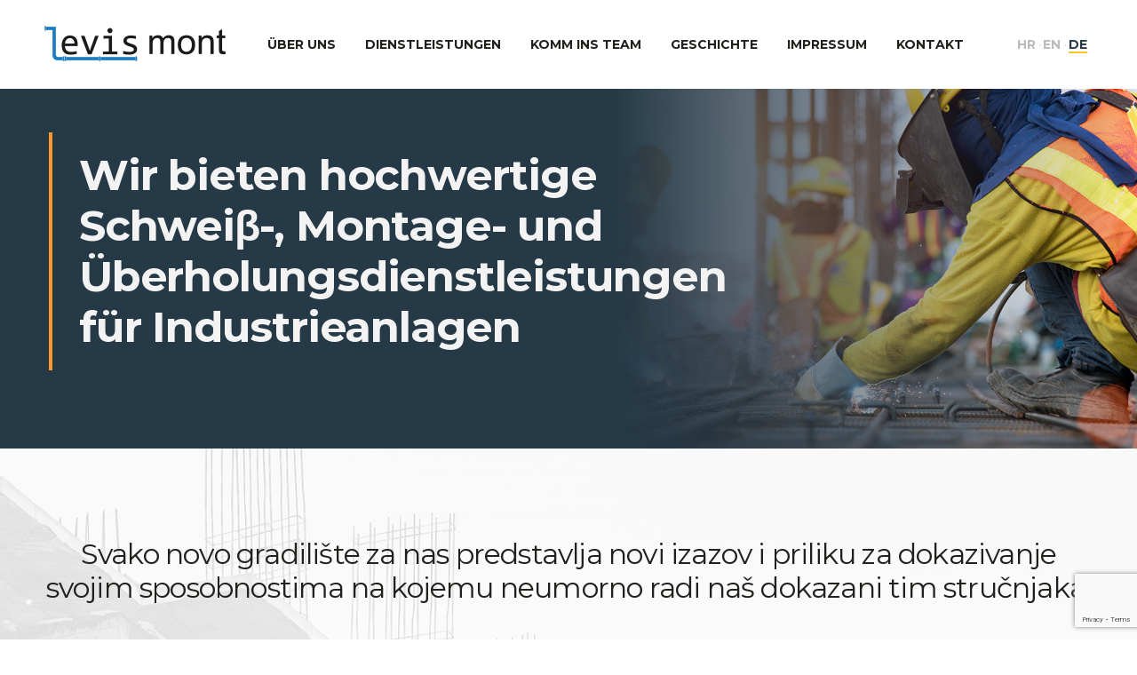

--- FILE ---
content_type: text/html; charset=UTF-8
request_url: https://levishr.com/de/
body_size: 7545
content:
<!DOCTYPE html>
<!--[if lt IE 7]> <html class="no-js lt-ie9 lt-ie8 lt-ie7"> <![endif]-->
<!--[if IE 7]>    <html class="no-js lt-ie9 lt-ie8"> <![endif]-->
<!--[if IE 8]>    <html class="no-js lt-ie9"> <![endif]-->
<!--[if gt IE 8]><!--> <html class="no-js" lang="de-DE"> <!--<![endif]-->
<head>
    <meta charset="utf-8">
    <meta http-equiv="X-UA-Compatible" content="IE=edge,chrome=1">
    <meta name="description" content="Pružamo vrhunske usluge zavarivanja, montaže i remonta industrijskih postrojenja.">
    <meta name="viewport" content="width=device-width, initial-scale=1.0, maximum-scale=1.0, minimum-scale=1.0, user-scalable=no">

    <title>Levis Mont d.o.o. &#8211; Pružamo vrhunske usluge zavarivanja, montaže i remonta industrijskih postrojenja.</title>
<meta name='robots' content='max-image-preview:large' />
<link rel="alternate" hreflang="hr" href="https://levishr.com/" />
<link rel="alternate" hreflang="en" href="https://levishr.com/en/" />
<link rel="alternate" hreflang="de" href="https://levishr.com/de/" />
<link rel="alternate" hreflang="x-default" href="https://levishr.com/" />
<link rel='dns-prefetch' href='//code.jquery.com' />
<link rel='dns-prefetch' href='//fonts.googleapis.com' />
<link rel="alternate" title="oEmbed (JSON)" type="application/json+oembed" href="https://levishr.com/de/wp-json/oembed/1.0/embed?url=https%3A%2F%2Flevishr.com%2Fde%2F" />
<link rel="alternate" title="oEmbed (XML)" type="text/xml+oembed" href="https://levishr.com/de/wp-json/oembed/1.0/embed?url=https%3A%2F%2Flevishr.com%2Fde%2F&#038;format=xml" />
<style id='wp-img-auto-sizes-contain-inline-css' type='text/css'>
img:is([sizes=auto i],[sizes^="auto," i]){contain-intrinsic-size:3000px 1500px}
/*# sourceURL=wp-img-auto-sizes-contain-inline-css */
</style>
<!-- <link rel='stylesheet' id='wp-block-library-css' href='https://levishr.com/wp-includes/css/dist/block-library/style.min.css?ver=6.9' type='text/css' media='all' /> -->
<link rel="stylesheet" type="text/css" href="//levishr.com/wp-content/cache/wpfc-minified/qxc0rzzz/fq2su.css" media="all"/>
<style id='classic-theme-styles-inline-css' type='text/css'>
/*! This file is auto-generated */
.wp-block-button__link{color:#fff;background-color:#32373c;border-radius:9999px;box-shadow:none;text-decoration:none;padding:calc(.667em + 2px) calc(1.333em + 2px);font-size:1.125em}.wp-block-file__button{background:#32373c;color:#fff;text-decoration:none}
/*# sourceURL=/wp-includes/css/classic-themes.min.css */
</style>
<style id='global-styles-inline-css' type='text/css'>
:root{--wp--preset--aspect-ratio--square: 1;--wp--preset--aspect-ratio--4-3: 4/3;--wp--preset--aspect-ratio--3-4: 3/4;--wp--preset--aspect-ratio--3-2: 3/2;--wp--preset--aspect-ratio--2-3: 2/3;--wp--preset--aspect-ratio--16-9: 16/9;--wp--preset--aspect-ratio--9-16: 9/16;--wp--preset--color--black: #000000;--wp--preset--color--cyan-bluish-gray: #abb8c3;--wp--preset--color--white: #ffffff;--wp--preset--color--pale-pink: #f78da7;--wp--preset--color--vivid-red: #cf2e2e;--wp--preset--color--luminous-vivid-orange: #ff6900;--wp--preset--color--luminous-vivid-amber: #fcb900;--wp--preset--color--light-green-cyan: #7bdcb5;--wp--preset--color--vivid-green-cyan: #00d084;--wp--preset--color--pale-cyan-blue: #8ed1fc;--wp--preset--color--vivid-cyan-blue: #0693e3;--wp--preset--color--vivid-purple: #9b51e0;--wp--preset--gradient--vivid-cyan-blue-to-vivid-purple: linear-gradient(135deg,rgb(6,147,227) 0%,rgb(155,81,224) 100%);--wp--preset--gradient--light-green-cyan-to-vivid-green-cyan: linear-gradient(135deg,rgb(122,220,180) 0%,rgb(0,208,130) 100%);--wp--preset--gradient--luminous-vivid-amber-to-luminous-vivid-orange: linear-gradient(135deg,rgb(252,185,0) 0%,rgb(255,105,0) 100%);--wp--preset--gradient--luminous-vivid-orange-to-vivid-red: linear-gradient(135deg,rgb(255,105,0) 0%,rgb(207,46,46) 100%);--wp--preset--gradient--very-light-gray-to-cyan-bluish-gray: linear-gradient(135deg,rgb(238,238,238) 0%,rgb(169,184,195) 100%);--wp--preset--gradient--cool-to-warm-spectrum: linear-gradient(135deg,rgb(74,234,220) 0%,rgb(151,120,209) 20%,rgb(207,42,186) 40%,rgb(238,44,130) 60%,rgb(251,105,98) 80%,rgb(254,248,76) 100%);--wp--preset--gradient--blush-light-purple: linear-gradient(135deg,rgb(255,206,236) 0%,rgb(152,150,240) 100%);--wp--preset--gradient--blush-bordeaux: linear-gradient(135deg,rgb(254,205,165) 0%,rgb(254,45,45) 50%,rgb(107,0,62) 100%);--wp--preset--gradient--luminous-dusk: linear-gradient(135deg,rgb(255,203,112) 0%,rgb(199,81,192) 50%,rgb(65,88,208) 100%);--wp--preset--gradient--pale-ocean: linear-gradient(135deg,rgb(255,245,203) 0%,rgb(182,227,212) 50%,rgb(51,167,181) 100%);--wp--preset--gradient--electric-grass: linear-gradient(135deg,rgb(202,248,128) 0%,rgb(113,206,126) 100%);--wp--preset--gradient--midnight: linear-gradient(135deg,rgb(2,3,129) 0%,rgb(40,116,252) 100%);--wp--preset--font-size--small: 13px;--wp--preset--font-size--medium: 20px;--wp--preset--font-size--large: 36px;--wp--preset--font-size--x-large: 42px;--wp--preset--spacing--20: 0.44rem;--wp--preset--spacing--30: 0.67rem;--wp--preset--spacing--40: 1rem;--wp--preset--spacing--50: 1.5rem;--wp--preset--spacing--60: 2.25rem;--wp--preset--spacing--70: 3.38rem;--wp--preset--spacing--80: 5.06rem;--wp--preset--shadow--natural: 6px 6px 9px rgba(0, 0, 0, 0.2);--wp--preset--shadow--deep: 12px 12px 50px rgba(0, 0, 0, 0.4);--wp--preset--shadow--sharp: 6px 6px 0px rgba(0, 0, 0, 0.2);--wp--preset--shadow--outlined: 6px 6px 0px -3px rgb(255, 255, 255), 6px 6px rgb(0, 0, 0);--wp--preset--shadow--crisp: 6px 6px 0px rgb(0, 0, 0);}:where(.is-layout-flex){gap: 0.5em;}:where(.is-layout-grid){gap: 0.5em;}body .is-layout-flex{display: flex;}.is-layout-flex{flex-wrap: wrap;align-items: center;}.is-layout-flex > :is(*, div){margin: 0;}body .is-layout-grid{display: grid;}.is-layout-grid > :is(*, div){margin: 0;}:where(.wp-block-columns.is-layout-flex){gap: 2em;}:where(.wp-block-columns.is-layout-grid){gap: 2em;}:where(.wp-block-post-template.is-layout-flex){gap: 1.25em;}:where(.wp-block-post-template.is-layout-grid){gap: 1.25em;}.has-black-color{color: var(--wp--preset--color--black) !important;}.has-cyan-bluish-gray-color{color: var(--wp--preset--color--cyan-bluish-gray) !important;}.has-white-color{color: var(--wp--preset--color--white) !important;}.has-pale-pink-color{color: var(--wp--preset--color--pale-pink) !important;}.has-vivid-red-color{color: var(--wp--preset--color--vivid-red) !important;}.has-luminous-vivid-orange-color{color: var(--wp--preset--color--luminous-vivid-orange) !important;}.has-luminous-vivid-amber-color{color: var(--wp--preset--color--luminous-vivid-amber) !important;}.has-light-green-cyan-color{color: var(--wp--preset--color--light-green-cyan) !important;}.has-vivid-green-cyan-color{color: var(--wp--preset--color--vivid-green-cyan) !important;}.has-pale-cyan-blue-color{color: var(--wp--preset--color--pale-cyan-blue) !important;}.has-vivid-cyan-blue-color{color: var(--wp--preset--color--vivid-cyan-blue) !important;}.has-vivid-purple-color{color: var(--wp--preset--color--vivid-purple) !important;}.has-black-background-color{background-color: var(--wp--preset--color--black) !important;}.has-cyan-bluish-gray-background-color{background-color: var(--wp--preset--color--cyan-bluish-gray) !important;}.has-white-background-color{background-color: var(--wp--preset--color--white) !important;}.has-pale-pink-background-color{background-color: var(--wp--preset--color--pale-pink) !important;}.has-vivid-red-background-color{background-color: var(--wp--preset--color--vivid-red) !important;}.has-luminous-vivid-orange-background-color{background-color: var(--wp--preset--color--luminous-vivid-orange) !important;}.has-luminous-vivid-amber-background-color{background-color: var(--wp--preset--color--luminous-vivid-amber) !important;}.has-light-green-cyan-background-color{background-color: var(--wp--preset--color--light-green-cyan) !important;}.has-vivid-green-cyan-background-color{background-color: var(--wp--preset--color--vivid-green-cyan) !important;}.has-pale-cyan-blue-background-color{background-color: var(--wp--preset--color--pale-cyan-blue) !important;}.has-vivid-cyan-blue-background-color{background-color: var(--wp--preset--color--vivid-cyan-blue) !important;}.has-vivid-purple-background-color{background-color: var(--wp--preset--color--vivid-purple) !important;}.has-black-border-color{border-color: var(--wp--preset--color--black) !important;}.has-cyan-bluish-gray-border-color{border-color: var(--wp--preset--color--cyan-bluish-gray) !important;}.has-white-border-color{border-color: var(--wp--preset--color--white) !important;}.has-pale-pink-border-color{border-color: var(--wp--preset--color--pale-pink) !important;}.has-vivid-red-border-color{border-color: var(--wp--preset--color--vivid-red) !important;}.has-luminous-vivid-orange-border-color{border-color: var(--wp--preset--color--luminous-vivid-orange) !important;}.has-luminous-vivid-amber-border-color{border-color: var(--wp--preset--color--luminous-vivid-amber) !important;}.has-light-green-cyan-border-color{border-color: var(--wp--preset--color--light-green-cyan) !important;}.has-vivid-green-cyan-border-color{border-color: var(--wp--preset--color--vivid-green-cyan) !important;}.has-pale-cyan-blue-border-color{border-color: var(--wp--preset--color--pale-cyan-blue) !important;}.has-vivid-cyan-blue-border-color{border-color: var(--wp--preset--color--vivid-cyan-blue) !important;}.has-vivid-purple-border-color{border-color: var(--wp--preset--color--vivid-purple) !important;}.has-vivid-cyan-blue-to-vivid-purple-gradient-background{background: var(--wp--preset--gradient--vivid-cyan-blue-to-vivid-purple) !important;}.has-light-green-cyan-to-vivid-green-cyan-gradient-background{background: var(--wp--preset--gradient--light-green-cyan-to-vivid-green-cyan) !important;}.has-luminous-vivid-amber-to-luminous-vivid-orange-gradient-background{background: var(--wp--preset--gradient--luminous-vivid-amber-to-luminous-vivid-orange) !important;}.has-luminous-vivid-orange-to-vivid-red-gradient-background{background: var(--wp--preset--gradient--luminous-vivid-orange-to-vivid-red) !important;}.has-very-light-gray-to-cyan-bluish-gray-gradient-background{background: var(--wp--preset--gradient--very-light-gray-to-cyan-bluish-gray) !important;}.has-cool-to-warm-spectrum-gradient-background{background: var(--wp--preset--gradient--cool-to-warm-spectrum) !important;}.has-blush-light-purple-gradient-background{background: var(--wp--preset--gradient--blush-light-purple) !important;}.has-blush-bordeaux-gradient-background{background: var(--wp--preset--gradient--blush-bordeaux) !important;}.has-luminous-dusk-gradient-background{background: var(--wp--preset--gradient--luminous-dusk) !important;}.has-pale-ocean-gradient-background{background: var(--wp--preset--gradient--pale-ocean) !important;}.has-electric-grass-gradient-background{background: var(--wp--preset--gradient--electric-grass) !important;}.has-midnight-gradient-background{background: var(--wp--preset--gradient--midnight) !important;}.has-small-font-size{font-size: var(--wp--preset--font-size--small) !important;}.has-medium-font-size{font-size: var(--wp--preset--font-size--medium) !important;}.has-large-font-size{font-size: var(--wp--preset--font-size--large) !important;}.has-x-large-font-size{font-size: var(--wp--preset--font-size--x-large) !important;}
:where(.wp-block-post-template.is-layout-flex){gap: 1.25em;}:where(.wp-block-post-template.is-layout-grid){gap: 1.25em;}
:where(.wp-block-term-template.is-layout-flex){gap: 1.25em;}:where(.wp-block-term-template.is-layout-grid){gap: 1.25em;}
:where(.wp-block-columns.is-layout-flex){gap: 2em;}:where(.wp-block-columns.is-layout-grid){gap: 2em;}
:root :where(.wp-block-pullquote){font-size: 1.5em;line-height: 1.6;}
/*# sourceURL=global-styles-inline-css */
</style>
<!-- <link rel='stylesheet' id='wpml-blocks-css' href='https://levishr.com/wp-content/plugins/sitepress-multilingual-cms/dist/css/blocks/styles.css?ver=4.6.13' type='text/css' media='all' /> -->
<!-- <link rel='stylesheet' id='contact-form-7-css' href='https://levishr.com/wp-content/plugins/contact-form-7/includes/css/styles.css?ver=6.1.4' type='text/css' media='all' /> -->
<!-- <link rel='stylesheet' id='wpml-legacy-horizontal-list-0-css' href='https://levishr.com/wp-content/plugins/sitepress-multilingual-cms/templates/language-switchers/legacy-list-horizontal/style.min.css?ver=1' type='text/css' media='all' /> -->
<!-- <link rel='stylesheet' id='Grid-css' href='https://levishr.com/wp-content/themes/base/css/grid.min.css?ver=1550684174' type='text/css' media='all' /> -->
<!-- <link rel='stylesheet' id='Base-css' href='https://levishr.com/wp-content/themes/base/css/base.min.css?ver=1558641424' type='text/css' media='all' /> -->
<!-- <link rel='stylesheet' id='custom-css' href='https://levishr.com/wp-content/themes/base/css/custom.css?ver=1743095454' type='text/css' media='all' /> -->
<link rel="stylesheet" type="text/css" href="//levishr.com/wp-content/cache/wpfc-minified/dtqlkh5o/fq2su.css" media="all"/>
<link rel='stylesheet' id='Fonts-css' href='https://fonts.googleapis.com/css?family=Montserrat:400,400i,600,600i,700,700i&#038;subset=latin-ext' type='text/css' media='all' />
<script type="text/javascript" src="https://levishr.com/wp-content/themes/base/js/libs/modernizr-3.3.1.min.js?ver=3.3.1" id="Modernizr-js"></script>
<link rel="https://api.w.org/" href="https://levishr.com/de/wp-json/" /><link rel="alternate" title="JSON" type="application/json" href="https://levishr.com/de/wp-json/wp/v2/pages/138" /><link rel="canonical" href="https://levishr.com/de/" />
<meta name="generator" content="WPML ver:4.6.13 stt:22,1,3;" />
<meta name="generator" content="performance-lab 4.0.0; plugins: ">
<meta name="generator" content="Elementor 3.34.1; features: additional_custom_breakpoints; settings: css_print_method-external, google_font-enabled, font_display-auto">
			<style>
				.e-con.e-parent:nth-of-type(n+4):not(.e-lazyloaded):not(.e-no-lazyload),
				.e-con.e-parent:nth-of-type(n+4):not(.e-lazyloaded):not(.e-no-lazyload) * {
					background-image: none !important;
				}
				@media screen and (max-height: 1024px) {
					.e-con.e-parent:nth-of-type(n+3):not(.e-lazyloaded):not(.e-no-lazyload),
					.e-con.e-parent:nth-of-type(n+3):not(.e-lazyloaded):not(.e-no-lazyload) * {
						background-image: none !important;
					}
				}
				@media screen and (max-height: 640px) {
					.e-con.e-parent:nth-of-type(n+2):not(.e-lazyloaded):not(.e-no-lazyload),
					.e-con.e-parent:nth-of-type(n+2):not(.e-lazyloaded):not(.e-no-lazyload) * {
						background-image: none !important;
					}
				}
			</style>
			</head>

<body class="home wp-singular page-template-default page page-id-138 wp-theme-base elementor-default elementor-kit-182">
        <!--[if lt IE 9]>
        <p class="browserupgrade">You are using an <strong>outdated</strong> browser. Please <a href="http://browsehappy.com/">upgrade your browser</a> to improve your experience.</p>
    <![endif]-->
    
<header class="header cf">
    <div class="container">
        <div class="gr-12">
            <div class="header__inner">
                <a href="https://levishr.com/de/" class="header__logo">
                    <img src="https://levishr.com/wp-content/themes/base/img/logo.png" alt="Levis Mont d.o.o." class="rspimg">
                </a>
    
                <div class="header__menu">
                    <nav class="menu cf">
    <div class="menu__inner cf">
        <ul class="menu__list"><li class="menu__item  first"><a  href='https://levishr.com/de/ueber-uns-2/'  class='menu__link'>Über uns</a></li>
<li class="menu__item "><a  href='https://levishr.com/de/dienstleistungen/'  class='menu__link'>Dienstleistungen</a></li>
<li class="menu__item "><a  href='https://levishr.com/de/komm-ins-team/'  class='menu__link'>Komm ins Team</a></li>
<li class="menu__item "><a  href='https://levishr.com/de/geschichte/'  class='menu__link'>Geschichte</a></li>
<li class="menu__item "><a  href='https://levishr.com/de/impressum/'  class='menu__link'>Impressum</a></li>
<li class="menu__item  last"><a  href='https://levishr.com/de/kontakt/'  class='menu__link'>Kontakt</a></li>
</ul>    </div>
</nav>                </div>

                <div class="header__language">
                    <div class="language">
                        <ul class="language__list"><li class="language__item"><a href="https://levishr.com/" class="language__link">hr</a></li><li class="language__item"><a href="https://levishr.com/en/" class="language__link">en</a></li><li class="language__item current"><span>de</span></li></ul>                    </div>
                </div>
            </div>

            <button class="header__mobile_menu js_toggleMenu">
                <span>menu</span>
            </button>


        </div>
    </div>
</header>
<section class="hero cf">
    <div class="hero__wrap cf" style="background-image: url(https://levishr.com/wp-content/themes/base/img/temp/bg-hero.jpg)">
        <div class="hero__inner cf">
            <div class="hero__textbox">
                <h1 class="hero__title">Wir bieten hochwertige Schweiβ-, Montage- und Überholungsdienstleistungen für Industrieanlagen</h1>
            </div>
        </div>
    </div>
</section>
<section class="leadinfo">
    <div class="container">
        <div class="gr-12">
            <div class="leadinfo__title">Svako novo gradilište za nas predstavlja novi izazov i priliku za dokazivanje svojim sposobnostima na kojemu neumorno radi naš dokazani tim stručnjaka.</div>
            <a href="https://levishr.com/de/ueber-uns-2/" class="btn"><span>Mehr über uns</span></a>

            <section class="featured">
                <div class="featured__inner">
                    <div class="featured__box">
                        <h2 class="featured__heading">Svojim partnerima nudimo usluge:</h2>
                    </div>


                    <div class="featured__box">
                        <div class="card card--01">
                            <div class="card__inner">
                                <div class="card__data">
                                    <h2 class="card__title">Školovanje zavarivača <span>(REL, MIG-MAG, TIG)</span></h2>
                                </div>
                            </div>
                            <figure class="card__figure">
                                <img src="https://levishr.com/wp-content/themes/base/img/temp/box-1.jpg" class="rspimg" alt="">
                            </figure>
                            <div class="card__icon"><i class="icon-book"></i></div>
                        </div>
                    </div>

                    <div class="featured__box">
                        <div class="card card--01">
                            <div class="card__inner">
                                <div class="card__data">
                                    <h2 class="card__title">Zavarivanje u vlastitoj radioni</h2>
                                </div>
                            </div>
                            <figure class="card__figure">
                                <img src="https://levishr.com/wp-content/themes/base/img/temp/box-2.jpg" class="rspimg" alt="">
                            </figure>
                            <div class="card__icon"><i class="icon-welder"></i></div>
                        </div>
                    </div>

                    <div class="featured__box">
                        <div class="card card--01">
                            <div class="card__inner">
                                <div class="card__data">
                                    <h2 class="card__title">Montaža i demontaža na gradilištu</h2>
                                </div>
                            </div>
                            <figure class="card__figure">
                                <img src="https://levishr.com/wp-content/themes/base/img/temp/box-3.jpg" class="rspimg" alt="">
                            </figure>
                            <div class="card__icon"><i class="icon-construction"></i></div>
                        </div>
                    </div>

                    <div class="featured__box">
                        <div class="card card--01">
                            <div class="card__inner">
                                <div class="card__data">
                                    <h2 class="card__title">Remont i održavanje industrijskih postrojenja</h2>
                                </div>
                            </div>
                            <figure class="card__figure">
                                <img src="https://levishr.com/wp-content/themes/base/img/temp/box-4.jpg" class="rspimg" alt="">
                            </figure>
                            <div class="card__icon"><i class="icon-factory"></i></div>
                        </div>
                    </div>

                    <div class="featured__box">
                        <div class="card card--01">
                            <div class="card__inner">
                                <div class="card__data">
                                    <h2 class="card__title">Projektiranje i proizvodnja po sistemu &quot;Ključ u ruke&quot;</h2>
                                </div>
                            </div>
                            <figure class="card__figure">
                                <img src="https://levishr.com/wp-content/themes/base/img/temp/box-5.jpg" class="rspimg" alt="">
                            </figure>
                            <div class="card__icon"><i class="icon-hand-key"></i></div>
                        </div>
                    </div>
                </div>
            </section>
        </div>
    </div>
</section>



<section class="references">
    <div class="container">
        <div class="gr-12">
            <h2 class="heading heading--center">Reference</h2>

            <div class="references__slider">
                <!-- Slider main container -->
                <div class="swiper-container js_references">
                    <!-- Additional required wrapper -->
                    <div class="swiper-wrapper">
                        <!-- Slides -->
                        <div class="swiper-slide">
                            <figure class="references__figure">
                                <img src="https://levishr.com/wp-content/themes/base/img/references/goffin.jpg" alt="" class="refimg">
                            </figure>
                        </div>
                        <div class="swiper-slide">
                            <figure class="references__figure">
                                <img src="https://levishr.com/wp-content/themes/base/img/references/brinox.jpg" alt="" class="refimg">
                            </figure>
                        </div>
                         <!-- <div class="swiper-slide">
                            <figure class="references__figure">
                                <img src="https://levishr.com/wp-content/themes/base/img/references/lior-montaza.jpg" alt="" class="refimg">
                            </figure>
                        </div>   -->
                        <div class="swiper-slide">
                            <figure class="references__figure">
                                <img src="https://levishr.com/wp-content/themes/base/img/references/petroserv.jpg" alt="" class="refimg">
                            </figure>
                        </div>
                                         
                        <div class="swiper-slide">
                            <figure class="references__figure">
                                <img src="https://levishr.com/wp-content/themes/base/img/references/agrokor.png" alt="" class="refimg">
                            </figure>
                        </div>

                        <div class="swiper-slide">
                            <figure class="references__figure">
                                <img src="https://levishr.com/wp-content/themes/base/img/references/lube.png" alt="" class="refimg">
                            </figure>
                        </div>

                        <div class="swiper-slide">
                            <figure class="references__figure">
                                <img src="https://levishr.com/wp-content/themes/base/img/references/valinga.jpeg" alt="" class="refimg">
                            </figure>
                        </div>

                        <div class="swiper-slide">
                            <figure class="references__figure">
                                <img src="https://levishr.com/wp-content/themes/base/img/references/altrad.png" alt="" class="refimg">
                            </figure>
                        </div>
            
                        <div class="swiper-slide">
                            <figure class="references__figure">
                                <img src="https://levishr.com/wp-content/themes/base/img/references/bayern.png" alt="" class="refimg">
                            </figure>
                        </div>
            
                        <div class="swiper-slide">
                            <figure class="references__figure">
                                <img src="https://levishr.com/wp-content/themes/base/img/references/bemes.png" alt="" class="refimg">
                            </figure>
                        </div>
            
                        <div class="swiper-slide">
                            <figure class="references__figure">
                                <img src="https://levishr.com/wp-content/themes/base/img/references/bjelin.png" alt="" class="refimg">
                            </figure>
                        </div>
            
                        <div class="swiper-slide">
                            <figure class="references__figure">
                                <img src="https://levishr.com/wp-content/themes/base/img/references/brinox.png" alt="" class="refimg">
                            </figure>
                        </div>
            
                        <div class="swiper-slide">
                            <figure class="references__figure">
                                <img src="https://levishr.com/wp-content/themes/base/img/references/dhp.png" alt="" class="refimg">
                            </figure>
                        </div>
            
                        <div class="swiper-slide">
                            <figure class="references__figure">
                                <img src="https://levishr.com/wp-content/themes/base/img/references/eon.png" alt="" class="refimg">
                            </figure>
                        </div>
            
                        <div class="swiper-slide">
                            <figure class="references__figure">
                                <img src="https://levishr.com/wp-content/themes/base/img/references/eta.png" alt="" class="refimg">
                            </figure>
                        </div>
            
                        <div class="swiper-slide">
                            <figure class="references__figure">
                                <img src="https://levishr.com/wp-content/themes/base/img/references/froling.png" alt="" class="refimg">
                            </figure>
                        </div>
            
                        <div class="swiper-slide">
                            <figure class="references__figure">
                                <img src="https://levishr.com/wp-content/themes/base/img/references/gls.jpg" alt="" class="refimg">
                            </figure>
                        </div>
            
                        <div class="swiper-slide">
                            <figure class="references__figure">
                                <img src="https://levishr.com/wp-content/themes/base/img/references/interroll.png" alt="" class="refimg">
                            </figure>
                        </div>
            
                        <div class="swiper-slide">
                            <figure class="references__figure">
                                <img src="https://levishr.com/wp-content/themes/base/img/references/messe.png" alt="" class="refimg">
                            </figure>
                        </div>
            
                        <div class="swiper-slide">
                            <figure class="references__figure">
                                <img src="https://levishr.com/wp-content/themes/base/img/references/tromon.png" alt="" class="refimg">
                            </figure>
                        </div>
            
                        <div class="swiper-slide">
                            <figure class="references__figure">
                                <img src="https://levishr.com/wp-content/themes/base/img/references/tuvadria.png" alt="" class="refimg">
                            </figure>
                        </div>
            
                    </div>
                    <div class="swiper-pagination"></div>
                </div>
            </div>
        </div>
    </div>
</section>


<div class="team cf">
    <div class="team__wrap cf" style="background-image: url(https://levishr.com/wp-content/themes/base/img/temp/bg-welding.jpg)">
        <div class="team__inner cf">
            <div class="team__textbox">
                <h2 class="heading heading--white">Postanite dio tima</h2>
                <p class="team__description">Tvrtka Levis Mont neprestano raste i širi svoju mrežu poslovanja ugovaranjem novih poslova. Javite nam se ukoliko ste marljivi, motivirani, okrenuti osobnom razvitku te želite zarađivati više od hrvatskoga prosjeka.</p>
                <a href="https://levishr.com/de/kontakt/" class="btn"><span>Obratite nam se</span></a>
            </div>
        </div>
    </div>
</div>

<section class="offer cf">
    <div class="container">
        <div class="gr-12">
            <div class="offer__inner">
                <article class="card card--03">
                    <figure class="card__figure">
                        <img src="https://levishr.com/wp-content/themes/base/img/temp/levismont_377649856.jpg" class="rspimg" alt="">
                    </figure>
                    <div class="card__data">
                        <h2 class="card__title">Što nudimo?</h2>
                        <div class="card__excerpt">
                            <ul>
                                <li>Rad u međunarodnom okruženju koje pruža osobni razvitak te potpuno ostvarenje vlastitih potencijala</li>
                                <li>Mogućnost odabira zemlje u koju želite ići na terenski rad, ukoliko se odlučite na isti</li>
                                <li>Primanja koja su u skladu s Vašom završenom izobrazbom i dosadašnjim iskustvom</li>
                                <li>Odlazak i povratak s terenskog rada vlastitim vozilom tvrtke</li>
                                <li>Mogućnost stručnog usavršavanja u željenim područjima</li>
                            </ul>
                        </div>
                    </div>
                </article>

            </div>
        </div>
    </div>
</section>



<section class="certifikati cf">
    <div class="container">
        <div class="gr-12">
            <div class="certifikati__inner">
                <h2 class="certifikati__title leadinfo__title">Certifikati</h2>
                <div class="certifikati__list">
                    
                    <article class="certificate certificate--03">
                        <figure class="certificate__figure">
                            <img src="https://levishr.com/wp-content/themes/base/img/certificates/iso_9001.png" class="certimg" alt="ISO 9001">
                        </figure>
                        <div class="certificate__title">ISO 9001</div>
                    </article>

                    <article class="certificate certificate--03">
                        <figure class="certificate__figure">
                            <img src="https://levishr.com/wp-content/themes/base/img/certificates/iso_14001.png" class="certimg" alt="ISO 14001">
                        </figure>
                        <div class="certificate__title">ISO 14001</div>
                    </article>

                    <article class="certificate certificate--03">
                        <figure class="certificate__figure">
                            <img src="https://levishr.com/wp-content/themes/base/img/certificates/iso_45001.png" class="certimg" alt="ISO 45001">
                        </figure>
                        <div class="certificate__title">ISO 45001</div>
                    </article>

                    <article class="certificate certificate--03">
                        <figure class="certificate__figure">
                            <img src="https://levishr.com/wp-content/themes/base/img/certificates/iso_1090-2.png" class="certimg" alt="ISO 1090-2">
                        </figure>
                        <div class="certificate__title">ISO 1090-2</div>
                    </article>

                    <article class="certificate certificate--03">
                        <figure class="certificate__figure">
                            <img src="https://levishr.com/wp-content/themes/base/img/certificates/iso_1090-1.png" class="certimg" alt="ISO 1090-1">
                        </figure>
                        <div class="certificate__title">ISO 1090-1</div>
                    </article>

                    <article class="certificate certificate--03">
                        <figure class="certificate__figure">
                            <img src="https://levishr.com/wp-content/themes/base/img/certificates/ped_ad_2000.png" class="certimg" alt="PED + AD 2000">
                        </figure>
                        <div class="certificate__title">PED + AD 2000</div>
                    </article>

                    <article class="certificate certificate--03">
                        <figure class="certificate__figure">
                            <img src="https://levishr.com/wp-content/themes/base/img/certificates/iso_3834-2.png" class="certimg" alt="ISO 3834-2">
                        </figure>
                        <div class="certificate__title">ISO 3834-2</div>
                    </article>

                    <article class="certificate certificate--03">
                        <figure class="certificate__figure">
                            <img src="https://levishr.com/wp-content/themes/base/img/certificates/tuvadria.png" class="certimg" alt="TUV">
                        </figure>
                        <div class="certificate__title">TÜV AUSTRIA</div>
                    </article>

                </div>
            </div>
        </div>
    </div>
</section>












<section class="claimbar">
    <div class="container">
        <div class="gr-12">
            <div class="claimbar__inner">
                <div class="claimbar__icon">
                    <img src="https://levishr.com/wp-content/themes/base/img/welder-color.svg" alt="" class="rspimg">
                </div>
                <h2 class="claimbar__heading">Tvrtka posjeduje <strong>vlastitu školu zavarivanja</strong> što ju stavlja korak ispred konkurenata jer pravovremeno mogu odgovoriti na specijalne zahtjeve poslovnih partnera.</h2>
            </div>
        </div>
    </div>
</section>

<div class="prefooter">
    <div class="container">
        <div class="gr-12">
            <div class="prefooter__inner">
                <div class="prefooter__column">
		<img style="max-width: 100%;" src="https://levishr.com/wp-includes/images/image001.jpg" >
		</div>
                <div class="prefooter__column">
                    <h3 class="heading heading--small">Sjedište</h3>
                    <p><strong>Levis Mont d.o.o.</strong></p>
                    <p>Zagrebačka 102, 35222 Gundinci</p>
                    <br>
                    <p>Tel: <a href="tel:+385911759902">+385 (0)91 175 9902</a></p>
                    <p>E-mail: <a href="mailto:info@levishr.com">info@levishr.com</a></p>
                </div>

                <div class="prefooter__column">
                    <h3 class="heading heading--small">Poslovnica</h3>
                    <p>Ivana Gundulića 52</p>
                    <p>35000 Slavonski Brod</p>
                    <br>
                    <p>Tel: <a href="tel:+385911759902">+385 (0)91 175 9902</a></p>
                    <p>E-mail: <a href="mailto:info@levishr.com">info@levishr.com</a></p>
                </div>
            </div>
        </div>
    </div>
</div>

<footer class="footer cf">
    <div class="container">
        <div class="gr-12">
            <div class="footer__inner">
                <p class="footer__copyright">&copy; 2022 Alle Rechte vorbehalten. Levis Mont d.o.o.</p>
               <!-- <span class="footer__branding"><a href="https://www.base.hr/" target="_blank"><i class="icon-base-logo"></i></a></span> -->
            </div>
        </div>
    </div>

    <a href="#" class="footer__goToTop js_goToTop"><i class="icon-chevron-top"></i></a>
</footer>



<script type="speculationrules">
{"prefetch":[{"source":"document","where":{"and":[{"href_matches":"/de/*"},{"not":{"href_matches":["/wp-*.php","/wp-admin/*","/wp-content/uploads/*","/wp-content/*","/wp-content/plugins/*","/wp-content/themes/base/*","/de/*\\?(.+)"]}},{"not":{"selector_matches":"a[rel~=\"nofollow\"]"}},{"not":{"selector_matches":".no-prefetch, .no-prefetch a"}}]},"eagerness":"conservative"}]}
</script>
			<script>
				const lazyloadRunObserver = () => {
					const lazyloadBackgrounds = document.querySelectorAll( `.e-con.e-parent:not(.e-lazyloaded)` );
					const lazyloadBackgroundObserver = new IntersectionObserver( ( entries ) => {
						entries.forEach( ( entry ) => {
							if ( entry.isIntersecting ) {
								let lazyloadBackground = entry.target;
								if( lazyloadBackground ) {
									lazyloadBackground.classList.add( 'e-lazyloaded' );
								}
								lazyloadBackgroundObserver.unobserve( entry.target );
							}
						});
					}, { rootMargin: '200px 0px 200px 0px' } );
					lazyloadBackgrounds.forEach( ( lazyloadBackground ) => {
						lazyloadBackgroundObserver.observe( lazyloadBackground );
					} );
				};
				const events = [
					'DOMContentLoaded',
					'elementor/lazyload/observe',
				];
				events.forEach( ( event ) => {
					document.addEventListener( event, lazyloadRunObserver );
				} );
			</script>
			<script type="text/javascript" src="https://levishr.com/wp-includes/js/dist/hooks.min.js?ver=dd5603f07f9220ed27f1" id="wp-hooks-js"></script>
<script type="text/javascript" src="https://levishr.com/wp-includes/js/dist/i18n.min.js?ver=c26c3dc7bed366793375" id="wp-i18n-js"></script>
<script type="text/javascript" id="wp-i18n-js-after">
/* <![CDATA[ */
wp.i18n.setLocaleData( { 'text direction\u0004ltr': [ 'ltr' ] } );
//# sourceURL=wp-i18n-js-after
/* ]]> */
</script>
<script type="text/javascript" src="https://levishr.com/wp-content/plugins/contact-form-7/includes/swv/js/index.js?ver=6.1.4" id="swv-js"></script>
<script type="text/javascript" id="contact-form-7-js-translations">
/* <![CDATA[ */
( function( domain, translations ) {
	var localeData = translations.locale_data[ domain ] || translations.locale_data.messages;
	localeData[""].domain = domain;
	wp.i18n.setLocaleData( localeData, domain );
} )( "contact-form-7", {"translation-revision-date":"2025-10-26 03:28:49+0000","generator":"GlotPress\/4.0.3","domain":"messages","locale_data":{"messages":{"":{"domain":"messages","plural-forms":"nplurals=2; plural=n != 1;","lang":"de"},"This contact form is placed in the wrong place.":["Dieses Kontaktformular wurde an der falschen Stelle platziert."],"Error:":["Fehler:"]}},"comment":{"reference":"includes\/js\/index.js"}} );
//# sourceURL=contact-form-7-js-translations
/* ]]> */
</script>
<script type="text/javascript" id="contact-form-7-js-before">
/* <![CDATA[ */
var wpcf7 = {
    "api": {
        "root": "https:\/\/levishr.com\/de\/wp-json\/",
        "namespace": "contact-form-7\/v1"
    }
};
//# sourceURL=contact-form-7-js-before
/* ]]> */
</script>
<script type="text/javascript" src="https://levishr.com/wp-content/plugins/contact-form-7/includes/js/index.js?ver=6.1.4" id="contact-form-7-js"></script>
<script type="text/javascript" src="https://code.jquery.com/jquery-3.3.1.min.js" id="jquery-js"></script>
<script type="text/javascript" src="https://levishr.com/wp-content/themes/base/js/base.min.js?ver=1555266014" id="Base-js"></script>
<script type="text/javascript" src="https://www.google.com/recaptcha/api.js?render=6LcthA8qAAAAACkqw-bTxrtLD6y3gPWaLfjyCQYl&amp;ver=3.0" id="google-recaptcha-js"></script>
<script type="text/javascript" src="https://levishr.com/wp-includes/js/dist/vendor/wp-polyfill.min.js?ver=3.15.0" id="wp-polyfill-js"></script>
<script type="text/javascript" id="wpcf7-recaptcha-js-before">
/* <![CDATA[ */
var wpcf7_recaptcha = {
    "sitekey": "6LcthA8qAAAAACkqw-bTxrtLD6y3gPWaLfjyCQYl",
    "actions": {
        "homepage": "homepage",
        "contactform": "contactform"
    }
};
//# sourceURL=wpcf7-recaptcha-js-before
/* ]]> */
</script>
<script type="text/javascript" src="https://levishr.com/wp-content/plugins/contact-form-7/modules/recaptcha/index.js?ver=6.1.4" id="wpcf7-recaptcha-js"></script>

</body>
</html><!-- WP Fastest Cache file was created in 0.289 seconds, on 8. January 2026. @ 15:31 --><!-- via php -->

--- FILE ---
content_type: text/html; charset=utf-8
request_url: https://www.google.com/recaptcha/api2/anchor?ar=1&k=6LcthA8qAAAAACkqw-bTxrtLD6y3gPWaLfjyCQYl&co=aHR0cHM6Ly9sZXZpc2hyLmNvbTo0NDM.&hl=en&v=PoyoqOPhxBO7pBk68S4YbpHZ&size=invisible&anchor-ms=20000&execute-ms=30000&cb=8nh6jfosope9
body_size: 48658
content:
<!DOCTYPE HTML><html dir="ltr" lang="en"><head><meta http-equiv="Content-Type" content="text/html; charset=UTF-8">
<meta http-equiv="X-UA-Compatible" content="IE=edge">
<title>reCAPTCHA</title>
<style type="text/css">
/* cyrillic-ext */
@font-face {
  font-family: 'Roboto';
  font-style: normal;
  font-weight: 400;
  font-stretch: 100%;
  src: url(//fonts.gstatic.com/s/roboto/v48/KFO7CnqEu92Fr1ME7kSn66aGLdTylUAMa3GUBHMdazTgWw.woff2) format('woff2');
  unicode-range: U+0460-052F, U+1C80-1C8A, U+20B4, U+2DE0-2DFF, U+A640-A69F, U+FE2E-FE2F;
}
/* cyrillic */
@font-face {
  font-family: 'Roboto';
  font-style: normal;
  font-weight: 400;
  font-stretch: 100%;
  src: url(//fonts.gstatic.com/s/roboto/v48/KFO7CnqEu92Fr1ME7kSn66aGLdTylUAMa3iUBHMdazTgWw.woff2) format('woff2');
  unicode-range: U+0301, U+0400-045F, U+0490-0491, U+04B0-04B1, U+2116;
}
/* greek-ext */
@font-face {
  font-family: 'Roboto';
  font-style: normal;
  font-weight: 400;
  font-stretch: 100%;
  src: url(//fonts.gstatic.com/s/roboto/v48/KFO7CnqEu92Fr1ME7kSn66aGLdTylUAMa3CUBHMdazTgWw.woff2) format('woff2');
  unicode-range: U+1F00-1FFF;
}
/* greek */
@font-face {
  font-family: 'Roboto';
  font-style: normal;
  font-weight: 400;
  font-stretch: 100%;
  src: url(//fonts.gstatic.com/s/roboto/v48/KFO7CnqEu92Fr1ME7kSn66aGLdTylUAMa3-UBHMdazTgWw.woff2) format('woff2');
  unicode-range: U+0370-0377, U+037A-037F, U+0384-038A, U+038C, U+038E-03A1, U+03A3-03FF;
}
/* math */
@font-face {
  font-family: 'Roboto';
  font-style: normal;
  font-weight: 400;
  font-stretch: 100%;
  src: url(//fonts.gstatic.com/s/roboto/v48/KFO7CnqEu92Fr1ME7kSn66aGLdTylUAMawCUBHMdazTgWw.woff2) format('woff2');
  unicode-range: U+0302-0303, U+0305, U+0307-0308, U+0310, U+0312, U+0315, U+031A, U+0326-0327, U+032C, U+032F-0330, U+0332-0333, U+0338, U+033A, U+0346, U+034D, U+0391-03A1, U+03A3-03A9, U+03B1-03C9, U+03D1, U+03D5-03D6, U+03F0-03F1, U+03F4-03F5, U+2016-2017, U+2034-2038, U+203C, U+2040, U+2043, U+2047, U+2050, U+2057, U+205F, U+2070-2071, U+2074-208E, U+2090-209C, U+20D0-20DC, U+20E1, U+20E5-20EF, U+2100-2112, U+2114-2115, U+2117-2121, U+2123-214F, U+2190, U+2192, U+2194-21AE, U+21B0-21E5, U+21F1-21F2, U+21F4-2211, U+2213-2214, U+2216-22FF, U+2308-230B, U+2310, U+2319, U+231C-2321, U+2336-237A, U+237C, U+2395, U+239B-23B7, U+23D0, U+23DC-23E1, U+2474-2475, U+25AF, U+25B3, U+25B7, U+25BD, U+25C1, U+25CA, U+25CC, U+25FB, U+266D-266F, U+27C0-27FF, U+2900-2AFF, U+2B0E-2B11, U+2B30-2B4C, U+2BFE, U+3030, U+FF5B, U+FF5D, U+1D400-1D7FF, U+1EE00-1EEFF;
}
/* symbols */
@font-face {
  font-family: 'Roboto';
  font-style: normal;
  font-weight: 400;
  font-stretch: 100%;
  src: url(//fonts.gstatic.com/s/roboto/v48/KFO7CnqEu92Fr1ME7kSn66aGLdTylUAMaxKUBHMdazTgWw.woff2) format('woff2');
  unicode-range: U+0001-000C, U+000E-001F, U+007F-009F, U+20DD-20E0, U+20E2-20E4, U+2150-218F, U+2190, U+2192, U+2194-2199, U+21AF, U+21E6-21F0, U+21F3, U+2218-2219, U+2299, U+22C4-22C6, U+2300-243F, U+2440-244A, U+2460-24FF, U+25A0-27BF, U+2800-28FF, U+2921-2922, U+2981, U+29BF, U+29EB, U+2B00-2BFF, U+4DC0-4DFF, U+FFF9-FFFB, U+10140-1018E, U+10190-1019C, U+101A0, U+101D0-101FD, U+102E0-102FB, U+10E60-10E7E, U+1D2C0-1D2D3, U+1D2E0-1D37F, U+1F000-1F0FF, U+1F100-1F1AD, U+1F1E6-1F1FF, U+1F30D-1F30F, U+1F315, U+1F31C, U+1F31E, U+1F320-1F32C, U+1F336, U+1F378, U+1F37D, U+1F382, U+1F393-1F39F, U+1F3A7-1F3A8, U+1F3AC-1F3AF, U+1F3C2, U+1F3C4-1F3C6, U+1F3CA-1F3CE, U+1F3D4-1F3E0, U+1F3ED, U+1F3F1-1F3F3, U+1F3F5-1F3F7, U+1F408, U+1F415, U+1F41F, U+1F426, U+1F43F, U+1F441-1F442, U+1F444, U+1F446-1F449, U+1F44C-1F44E, U+1F453, U+1F46A, U+1F47D, U+1F4A3, U+1F4B0, U+1F4B3, U+1F4B9, U+1F4BB, U+1F4BF, U+1F4C8-1F4CB, U+1F4D6, U+1F4DA, U+1F4DF, U+1F4E3-1F4E6, U+1F4EA-1F4ED, U+1F4F7, U+1F4F9-1F4FB, U+1F4FD-1F4FE, U+1F503, U+1F507-1F50B, U+1F50D, U+1F512-1F513, U+1F53E-1F54A, U+1F54F-1F5FA, U+1F610, U+1F650-1F67F, U+1F687, U+1F68D, U+1F691, U+1F694, U+1F698, U+1F6AD, U+1F6B2, U+1F6B9-1F6BA, U+1F6BC, U+1F6C6-1F6CF, U+1F6D3-1F6D7, U+1F6E0-1F6EA, U+1F6F0-1F6F3, U+1F6F7-1F6FC, U+1F700-1F7FF, U+1F800-1F80B, U+1F810-1F847, U+1F850-1F859, U+1F860-1F887, U+1F890-1F8AD, U+1F8B0-1F8BB, U+1F8C0-1F8C1, U+1F900-1F90B, U+1F93B, U+1F946, U+1F984, U+1F996, U+1F9E9, U+1FA00-1FA6F, U+1FA70-1FA7C, U+1FA80-1FA89, U+1FA8F-1FAC6, U+1FACE-1FADC, U+1FADF-1FAE9, U+1FAF0-1FAF8, U+1FB00-1FBFF;
}
/* vietnamese */
@font-face {
  font-family: 'Roboto';
  font-style: normal;
  font-weight: 400;
  font-stretch: 100%;
  src: url(//fonts.gstatic.com/s/roboto/v48/KFO7CnqEu92Fr1ME7kSn66aGLdTylUAMa3OUBHMdazTgWw.woff2) format('woff2');
  unicode-range: U+0102-0103, U+0110-0111, U+0128-0129, U+0168-0169, U+01A0-01A1, U+01AF-01B0, U+0300-0301, U+0303-0304, U+0308-0309, U+0323, U+0329, U+1EA0-1EF9, U+20AB;
}
/* latin-ext */
@font-face {
  font-family: 'Roboto';
  font-style: normal;
  font-weight: 400;
  font-stretch: 100%;
  src: url(//fonts.gstatic.com/s/roboto/v48/KFO7CnqEu92Fr1ME7kSn66aGLdTylUAMa3KUBHMdazTgWw.woff2) format('woff2');
  unicode-range: U+0100-02BA, U+02BD-02C5, U+02C7-02CC, U+02CE-02D7, U+02DD-02FF, U+0304, U+0308, U+0329, U+1D00-1DBF, U+1E00-1E9F, U+1EF2-1EFF, U+2020, U+20A0-20AB, U+20AD-20C0, U+2113, U+2C60-2C7F, U+A720-A7FF;
}
/* latin */
@font-face {
  font-family: 'Roboto';
  font-style: normal;
  font-weight: 400;
  font-stretch: 100%;
  src: url(//fonts.gstatic.com/s/roboto/v48/KFO7CnqEu92Fr1ME7kSn66aGLdTylUAMa3yUBHMdazQ.woff2) format('woff2');
  unicode-range: U+0000-00FF, U+0131, U+0152-0153, U+02BB-02BC, U+02C6, U+02DA, U+02DC, U+0304, U+0308, U+0329, U+2000-206F, U+20AC, U+2122, U+2191, U+2193, U+2212, U+2215, U+FEFF, U+FFFD;
}
/* cyrillic-ext */
@font-face {
  font-family: 'Roboto';
  font-style: normal;
  font-weight: 500;
  font-stretch: 100%;
  src: url(//fonts.gstatic.com/s/roboto/v48/KFO7CnqEu92Fr1ME7kSn66aGLdTylUAMa3GUBHMdazTgWw.woff2) format('woff2');
  unicode-range: U+0460-052F, U+1C80-1C8A, U+20B4, U+2DE0-2DFF, U+A640-A69F, U+FE2E-FE2F;
}
/* cyrillic */
@font-face {
  font-family: 'Roboto';
  font-style: normal;
  font-weight: 500;
  font-stretch: 100%;
  src: url(//fonts.gstatic.com/s/roboto/v48/KFO7CnqEu92Fr1ME7kSn66aGLdTylUAMa3iUBHMdazTgWw.woff2) format('woff2');
  unicode-range: U+0301, U+0400-045F, U+0490-0491, U+04B0-04B1, U+2116;
}
/* greek-ext */
@font-face {
  font-family: 'Roboto';
  font-style: normal;
  font-weight: 500;
  font-stretch: 100%;
  src: url(//fonts.gstatic.com/s/roboto/v48/KFO7CnqEu92Fr1ME7kSn66aGLdTylUAMa3CUBHMdazTgWw.woff2) format('woff2');
  unicode-range: U+1F00-1FFF;
}
/* greek */
@font-face {
  font-family: 'Roboto';
  font-style: normal;
  font-weight: 500;
  font-stretch: 100%;
  src: url(//fonts.gstatic.com/s/roboto/v48/KFO7CnqEu92Fr1ME7kSn66aGLdTylUAMa3-UBHMdazTgWw.woff2) format('woff2');
  unicode-range: U+0370-0377, U+037A-037F, U+0384-038A, U+038C, U+038E-03A1, U+03A3-03FF;
}
/* math */
@font-face {
  font-family: 'Roboto';
  font-style: normal;
  font-weight: 500;
  font-stretch: 100%;
  src: url(//fonts.gstatic.com/s/roboto/v48/KFO7CnqEu92Fr1ME7kSn66aGLdTylUAMawCUBHMdazTgWw.woff2) format('woff2');
  unicode-range: U+0302-0303, U+0305, U+0307-0308, U+0310, U+0312, U+0315, U+031A, U+0326-0327, U+032C, U+032F-0330, U+0332-0333, U+0338, U+033A, U+0346, U+034D, U+0391-03A1, U+03A3-03A9, U+03B1-03C9, U+03D1, U+03D5-03D6, U+03F0-03F1, U+03F4-03F5, U+2016-2017, U+2034-2038, U+203C, U+2040, U+2043, U+2047, U+2050, U+2057, U+205F, U+2070-2071, U+2074-208E, U+2090-209C, U+20D0-20DC, U+20E1, U+20E5-20EF, U+2100-2112, U+2114-2115, U+2117-2121, U+2123-214F, U+2190, U+2192, U+2194-21AE, U+21B0-21E5, U+21F1-21F2, U+21F4-2211, U+2213-2214, U+2216-22FF, U+2308-230B, U+2310, U+2319, U+231C-2321, U+2336-237A, U+237C, U+2395, U+239B-23B7, U+23D0, U+23DC-23E1, U+2474-2475, U+25AF, U+25B3, U+25B7, U+25BD, U+25C1, U+25CA, U+25CC, U+25FB, U+266D-266F, U+27C0-27FF, U+2900-2AFF, U+2B0E-2B11, U+2B30-2B4C, U+2BFE, U+3030, U+FF5B, U+FF5D, U+1D400-1D7FF, U+1EE00-1EEFF;
}
/* symbols */
@font-face {
  font-family: 'Roboto';
  font-style: normal;
  font-weight: 500;
  font-stretch: 100%;
  src: url(//fonts.gstatic.com/s/roboto/v48/KFO7CnqEu92Fr1ME7kSn66aGLdTylUAMaxKUBHMdazTgWw.woff2) format('woff2');
  unicode-range: U+0001-000C, U+000E-001F, U+007F-009F, U+20DD-20E0, U+20E2-20E4, U+2150-218F, U+2190, U+2192, U+2194-2199, U+21AF, U+21E6-21F0, U+21F3, U+2218-2219, U+2299, U+22C4-22C6, U+2300-243F, U+2440-244A, U+2460-24FF, U+25A0-27BF, U+2800-28FF, U+2921-2922, U+2981, U+29BF, U+29EB, U+2B00-2BFF, U+4DC0-4DFF, U+FFF9-FFFB, U+10140-1018E, U+10190-1019C, U+101A0, U+101D0-101FD, U+102E0-102FB, U+10E60-10E7E, U+1D2C0-1D2D3, U+1D2E0-1D37F, U+1F000-1F0FF, U+1F100-1F1AD, U+1F1E6-1F1FF, U+1F30D-1F30F, U+1F315, U+1F31C, U+1F31E, U+1F320-1F32C, U+1F336, U+1F378, U+1F37D, U+1F382, U+1F393-1F39F, U+1F3A7-1F3A8, U+1F3AC-1F3AF, U+1F3C2, U+1F3C4-1F3C6, U+1F3CA-1F3CE, U+1F3D4-1F3E0, U+1F3ED, U+1F3F1-1F3F3, U+1F3F5-1F3F7, U+1F408, U+1F415, U+1F41F, U+1F426, U+1F43F, U+1F441-1F442, U+1F444, U+1F446-1F449, U+1F44C-1F44E, U+1F453, U+1F46A, U+1F47D, U+1F4A3, U+1F4B0, U+1F4B3, U+1F4B9, U+1F4BB, U+1F4BF, U+1F4C8-1F4CB, U+1F4D6, U+1F4DA, U+1F4DF, U+1F4E3-1F4E6, U+1F4EA-1F4ED, U+1F4F7, U+1F4F9-1F4FB, U+1F4FD-1F4FE, U+1F503, U+1F507-1F50B, U+1F50D, U+1F512-1F513, U+1F53E-1F54A, U+1F54F-1F5FA, U+1F610, U+1F650-1F67F, U+1F687, U+1F68D, U+1F691, U+1F694, U+1F698, U+1F6AD, U+1F6B2, U+1F6B9-1F6BA, U+1F6BC, U+1F6C6-1F6CF, U+1F6D3-1F6D7, U+1F6E0-1F6EA, U+1F6F0-1F6F3, U+1F6F7-1F6FC, U+1F700-1F7FF, U+1F800-1F80B, U+1F810-1F847, U+1F850-1F859, U+1F860-1F887, U+1F890-1F8AD, U+1F8B0-1F8BB, U+1F8C0-1F8C1, U+1F900-1F90B, U+1F93B, U+1F946, U+1F984, U+1F996, U+1F9E9, U+1FA00-1FA6F, U+1FA70-1FA7C, U+1FA80-1FA89, U+1FA8F-1FAC6, U+1FACE-1FADC, U+1FADF-1FAE9, U+1FAF0-1FAF8, U+1FB00-1FBFF;
}
/* vietnamese */
@font-face {
  font-family: 'Roboto';
  font-style: normal;
  font-weight: 500;
  font-stretch: 100%;
  src: url(//fonts.gstatic.com/s/roboto/v48/KFO7CnqEu92Fr1ME7kSn66aGLdTylUAMa3OUBHMdazTgWw.woff2) format('woff2');
  unicode-range: U+0102-0103, U+0110-0111, U+0128-0129, U+0168-0169, U+01A0-01A1, U+01AF-01B0, U+0300-0301, U+0303-0304, U+0308-0309, U+0323, U+0329, U+1EA0-1EF9, U+20AB;
}
/* latin-ext */
@font-face {
  font-family: 'Roboto';
  font-style: normal;
  font-weight: 500;
  font-stretch: 100%;
  src: url(//fonts.gstatic.com/s/roboto/v48/KFO7CnqEu92Fr1ME7kSn66aGLdTylUAMa3KUBHMdazTgWw.woff2) format('woff2');
  unicode-range: U+0100-02BA, U+02BD-02C5, U+02C7-02CC, U+02CE-02D7, U+02DD-02FF, U+0304, U+0308, U+0329, U+1D00-1DBF, U+1E00-1E9F, U+1EF2-1EFF, U+2020, U+20A0-20AB, U+20AD-20C0, U+2113, U+2C60-2C7F, U+A720-A7FF;
}
/* latin */
@font-face {
  font-family: 'Roboto';
  font-style: normal;
  font-weight: 500;
  font-stretch: 100%;
  src: url(//fonts.gstatic.com/s/roboto/v48/KFO7CnqEu92Fr1ME7kSn66aGLdTylUAMa3yUBHMdazQ.woff2) format('woff2');
  unicode-range: U+0000-00FF, U+0131, U+0152-0153, U+02BB-02BC, U+02C6, U+02DA, U+02DC, U+0304, U+0308, U+0329, U+2000-206F, U+20AC, U+2122, U+2191, U+2193, U+2212, U+2215, U+FEFF, U+FFFD;
}
/* cyrillic-ext */
@font-face {
  font-family: 'Roboto';
  font-style: normal;
  font-weight: 900;
  font-stretch: 100%;
  src: url(//fonts.gstatic.com/s/roboto/v48/KFO7CnqEu92Fr1ME7kSn66aGLdTylUAMa3GUBHMdazTgWw.woff2) format('woff2');
  unicode-range: U+0460-052F, U+1C80-1C8A, U+20B4, U+2DE0-2DFF, U+A640-A69F, U+FE2E-FE2F;
}
/* cyrillic */
@font-face {
  font-family: 'Roboto';
  font-style: normal;
  font-weight: 900;
  font-stretch: 100%;
  src: url(//fonts.gstatic.com/s/roboto/v48/KFO7CnqEu92Fr1ME7kSn66aGLdTylUAMa3iUBHMdazTgWw.woff2) format('woff2');
  unicode-range: U+0301, U+0400-045F, U+0490-0491, U+04B0-04B1, U+2116;
}
/* greek-ext */
@font-face {
  font-family: 'Roboto';
  font-style: normal;
  font-weight: 900;
  font-stretch: 100%;
  src: url(//fonts.gstatic.com/s/roboto/v48/KFO7CnqEu92Fr1ME7kSn66aGLdTylUAMa3CUBHMdazTgWw.woff2) format('woff2');
  unicode-range: U+1F00-1FFF;
}
/* greek */
@font-face {
  font-family: 'Roboto';
  font-style: normal;
  font-weight: 900;
  font-stretch: 100%;
  src: url(//fonts.gstatic.com/s/roboto/v48/KFO7CnqEu92Fr1ME7kSn66aGLdTylUAMa3-UBHMdazTgWw.woff2) format('woff2');
  unicode-range: U+0370-0377, U+037A-037F, U+0384-038A, U+038C, U+038E-03A1, U+03A3-03FF;
}
/* math */
@font-face {
  font-family: 'Roboto';
  font-style: normal;
  font-weight: 900;
  font-stretch: 100%;
  src: url(//fonts.gstatic.com/s/roboto/v48/KFO7CnqEu92Fr1ME7kSn66aGLdTylUAMawCUBHMdazTgWw.woff2) format('woff2');
  unicode-range: U+0302-0303, U+0305, U+0307-0308, U+0310, U+0312, U+0315, U+031A, U+0326-0327, U+032C, U+032F-0330, U+0332-0333, U+0338, U+033A, U+0346, U+034D, U+0391-03A1, U+03A3-03A9, U+03B1-03C9, U+03D1, U+03D5-03D6, U+03F0-03F1, U+03F4-03F5, U+2016-2017, U+2034-2038, U+203C, U+2040, U+2043, U+2047, U+2050, U+2057, U+205F, U+2070-2071, U+2074-208E, U+2090-209C, U+20D0-20DC, U+20E1, U+20E5-20EF, U+2100-2112, U+2114-2115, U+2117-2121, U+2123-214F, U+2190, U+2192, U+2194-21AE, U+21B0-21E5, U+21F1-21F2, U+21F4-2211, U+2213-2214, U+2216-22FF, U+2308-230B, U+2310, U+2319, U+231C-2321, U+2336-237A, U+237C, U+2395, U+239B-23B7, U+23D0, U+23DC-23E1, U+2474-2475, U+25AF, U+25B3, U+25B7, U+25BD, U+25C1, U+25CA, U+25CC, U+25FB, U+266D-266F, U+27C0-27FF, U+2900-2AFF, U+2B0E-2B11, U+2B30-2B4C, U+2BFE, U+3030, U+FF5B, U+FF5D, U+1D400-1D7FF, U+1EE00-1EEFF;
}
/* symbols */
@font-face {
  font-family: 'Roboto';
  font-style: normal;
  font-weight: 900;
  font-stretch: 100%;
  src: url(//fonts.gstatic.com/s/roboto/v48/KFO7CnqEu92Fr1ME7kSn66aGLdTylUAMaxKUBHMdazTgWw.woff2) format('woff2');
  unicode-range: U+0001-000C, U+000E-001F, U+007F-009F, U+20DD-20E0, U+20E2-20E4, U+2150-218F, U+2190, U+2192, U+2194-2199, U+21AF, U+21E6-21F0, U+21F3, U+2218-2219, U+2299, U+22C4-22C6, U+2300-243F, U+2440-244A, U+2460-24FF, U+25A0-27BF, U+2800-28FF, U+2921-2922, U+2981, U+29BF, U+29EB, U+2B00-2BFF, U+4DC0-4DFF, U+FFF9-FFFB, U+10140-1018E, U+10190-1019C, U+101A0, U+101D0-101FD, U+102E0-102FB, U+10E60-10E7E, U+1D2C0-1D2D3, U+1D2E0-1D37F, U+1F000-1F0FF, U+1F100-1F1AD, U+1F1E6-1F1FF, U+1F30D-1F30F, U+1F315, U+1F31C, U+1F31E, U+1F320-1F32C, U+1F336, U+1F378, U+1F37D, U+1F382, U+1F393-1F39F, U+1F3A7-1F3A8, U+1F3AC-1F3AF, U+1F3C2, U+1F3C4-1F3C6, U+1F3CA-1F3CE, U+1F3D4-1F3E0, U+1F3ED, U+1F3F1-1F3F3, U+1F3F5-1F3F7, U+1F408, U+1F415, U+1F41F, U+1F426, U+1F43F, U+1F441-1F442, U+1F444, U+1F446-1F449, U+1F44C-1F44E, U+1F453, U+1F46A, U+1F47D, U+1F4A3, U+1F4B0, U+1F4B3, U+1F4B9, U+1F4BB, U+1F4BF, U+1F4C8-1F4CB, U+1F4D6, U+1F4DA, U+1F4DF, U+1F4E3-1F4E6, U+1F4EA-1F4ED, U+1F4F7, U+1F4F9-1F4FB, U+1F4FD-1F4FE, U+1F503, U+1F507-1F50B, U+1F50D, U+1F512-1F513, U+1F53E-1F54A, U+1F54F-1F5FA, U+1F610, U+1F650-1F67F, U+1F687, U+1F68D, U+1F691, U+1F694, U+1F698, U+1F6AD, U+1F6B2, U+1F6B9-1F6BA, U+1F6BC, U+1F6C6-1F6CF, U+1F6D3-1F6D7, U+1F6E0-1F6EA, U+1F6F0-1F6F3, U+1F6F7-1F6FC, U+1F700-1F7FF, U+1F800-1F80B, U+1F810-1F847, U+1F850-1F859, U+1F860-1F887, U+1F890-1F8AD, U+1F8B0-1F8BB, U+1F8C0-1F8C1, U+1F900-1F90B, U+1F93B, U+1F946, U+1F984, U+1F996, U+1F9E9, U+1FA00-1FA6F, U+1FA70-1FA7C, U+1FA80-1FA89, U+1FA8F-1FAC6, U+1FACE-1FADC, U+1FADF-1FAE9, U+1FAF0-1FAF8, U+1FB00-1FBFF;
}
/* vietnamese */
@font-face {
  font-family: 'Roboto';
  font-style: normal;
  font-weight: 900;
  font-stretch: 100%;
  src: url(//fonts.gstatic.com/s/roboto/v48/KFO7CnqEu92Fr1ME7kSn66aGLdTylUAMa3OUBHMdazTgWw.woff2) format('woff2');
  unicode-range: U+0102-0103, U+0110-0111, U+0128-0129, U+0168-0169, U+01A0-01A1, U+01AF-01B0, U+0300-0301, U+0303-0304, U+0308-0309, U+0323, U+0329, U+1EA0-1EF9, U+20AB;
}
/* latin-ext */
@font-face {
  font-family: 'Roboto';
  font-style: normal;
  font-weight: 900;
  font-stretch: 100%;
  src: url(//fonts.gstatic.com/s/roboto/v48/KFO7CnqEu92Fr1ME7kSn66aGLdTylUAMa3KUBHMdazTgWw.woff2) format('woff2');
  unicode-range: U+0100-02BA, U+02BD-02C5, U+02C7-02CC, U+02CE-02D7, U+02DD-02FF, U+0304, U+0308, U+0329, U+1D00-1DBF, U+1E00-1E9F, U+1EF2-1EFF, U+2020, U+20A0-20AB, U+20AD-20C0, U+2113, U+2C60-2C7F, U+A720-A7FF;
}
/* latin */
@font-face {
  font-family: 'Roboto';
  font-style: normal;
  font-weight: 900;
  font-stretch: 100%;
  src: url(//fonts.gstatic.com/s/roboto/v48/KFO7CnqEu92Fr1ME7kSn66aGLdTylUAMa3yUBHMdazQ.woff2) format('woff2');
  unicode-range: U+0000-00FF, U+0131, U+0152-0153, U+02BB-02BC, U+02C6, U+02DA, U+02DC, U+0304, U+0308, U+0329, U+2000-206F, U+20AC, U+2122, U+2191, U+2193, U+2212, U+2215, U+FEFF, U+FFFD;
}

</style>
<link rel="stylesheet" type="text/css" href="https://www.gstatic.com/recaptcha/releases/PoyoqOPhxBO7pBk68S4YbpHZ/styles__ltr.css">
<script nonce="xqXf1mlG3P7lfD1E6Zkb7Q" type="text/javascript">window['__recaptcha_api'] = 'https://www.google.com/recaptcha/api2/';</script>
<script type="text/javascript" src="https://www.gstatic.com/recaptcha/releases/PoyoqOPhxBO7pBk68S4YbpHZ/recaptcha__en.js" nonce="xqXf1mlG3P7lfD1E6Zkb7Q">
      
    </script></head>
<body><div id="rc-anchor-alert" class="rc-anchor-alert"></div>
<input type="hidden" id="recaptcha-token" value="[base64]">
<script type="text/javascript" nonce="xqXf1mlG3P7lfD1E6Zkb7Q">
      recaptcha.anchor.Main.init("[\x22ainput\x22,[\x22bgdata\x22,\x22\x22,\[base64]/[base64]/[base64]/[base64]/cjw8ejpyPj4+eil9Y2F0Y2gobCl7dGhyb3cgbDt9fSxIPWZ1bmN0aW9uKHcsdCx6KXtpZih3PT0xOTR8fHc9PTIwOCl0LnZbd10/dC52W3ddLmNvbmNhdCh6KTp0LnZbd109b2Yoeix0KTtlbHNle2lmKHQuYkImJnchPTMxNylyZXR1cm47dz09NjZ8fHc9PTEyMnx8dz09NDcwfHx3PT00NHx8dz09NDE2fHx3PT0zOTd8fHc9PTQyMXx8dz09Njh8fHc9PTcwfHx3PT0xODQ/[base64]/[base64]/[base64]/bmV3IGRbVl0oSlswXSk6cD09Mj9uZXcgZFtWXShKWzBdLEpbMV0pOnA9PTM/bmV3IGRbVl0oSlswXSxKWzFdLEpbMl0pOnA9PTQ/[base64]/[base64]/[base64]/[base64]\x22,\[base64]\x22,\x22G8KUw5twCcKBEcOdfBorw7DCt8Ktw6LDhW/Dog/[base64]/DmCfDoHkpw6bDpMKAw4/[base64]/[base64]/w5Rdw5k7QsKcw7DCgWoqw6wGPjPDpMK+w7xEw6fDgsKXZMKxWyZnFDtwaMOuwp/Ch8KVUQBsw5oPw47DoMOIw7szw7jDjDM+w4HCiCvCnUXCisKYwrkEwofCh8Ofwr8Ow5XDj8OJw4rDmcOqQ8OOE3rDvXo7wp/ClcK4wqV8wrDDisOPw6IpET7Dv8O8w5gzwrdwwrTCiBNHw5Qawo7DmXFZwoZUOE/[base64]/[base64]/CjcO3wpXDucKww7Ffw5gbPzQxwp5VSBLCksOLw5nDgsKWw4nDnwfDqWF2w5/CpMOWBMOIZT7DoFTDh2zCqsK5QF0URHLDnX7DrsKvwqpsSCd9wqbDgjo6WFHCs3PDtTQSSxbClMKhd8OLDBINwq5HC8Kpw6NvDVlvWMK0w5LCg8KKV1dqw6LCp8KvP2FWdcO5WcKWaDXCsTQJwp/Dv8OYwrAtPVXDlMOpKsOTOGbCiHzDvsKoRU14FVjDocOCwogSw58VMcKsCcOYwrbClMKrPGcZw6NJbsOjXMKxw7DCqH9eMsK9woZPNwUDEcKDw47ChG/Dj8OGw7vCt8K0w7HCpsK/c8KVWGwsekXDq8Kcw74Lb8OKw6vCij/CuMOEw4HCl8K1w6/DtcKdw4jCqsK4wrw7w5JvwqzCiMKqUUHDncKWAzF+w74oDRQCw5LDuX7CrEzDscOYw4EbVFjCmghQw7vCmXDDmMKDRcKtcsKPeRbCusKqel/DvHo0Y8KyVcOWw50xw6lQGBdVwql0w5k9RcOAAcKHwqJcLMOfw67CisKBHyVww65Pw63DhhBVw7/DmcKRPjXDq8Kzw4YTHcO9PsKowqXDs8O8OMKXYwJfwrwmAMOmWsKMw7jDsChJwoRlMyhnwo7DicKhAMOSwrAiw5zDkMOdwo/CoSd0DMKCacOXGzXDhXDCscOIwo3Dg8K1wpzDh8OOPlx6wpZoTAdOSsOLaw7Co8OXbcO/dMOUw7bCgnzDpy0WwqBWw69uwoHDk0hsHsO0wqrDo2hqw5VxJcKZwofCj8OFw656MMK2FhFGwp3Di8KhGcK/eMKME8K8wqMew4TDrVQNw7JVUzgew4fDkcO3wq7CpUR+V8Ohw4bDhcKWccOJMMOuVxYow5Zzw7TCtsKOw5bCrsO+BcOmwr1uwoA2acOQwrbCq3ttTMOfR8Oowr0kJXPDhU/DhX/DjlLDhMK8w7Fiw4PCs8Ogwrd7KijCrQrDlxxhw7ZfdUPCvgrCvsKnw6B7GUYDw6bCn8KJw7vCgsKuEAcGw6Qswq9hEBpRZcKbCh/[base64]/[base64]/Dtm/[base64]/Cphh1R28mw7bDncOMCkrCr8KGLErCvMKYEAzDpVfChlHDjgHCuMO4wpsNw6rCj3B7cEfDo8OzecK9wpNOdl3CqcK9DSM7wqt5PzY6SXcKw7/DocO5woR6w5vCgMKYQMOVGcKjBy/ClcKfHMOYB8OLw7tSegXCh8OLG8KOIsKYw6hlaytkwpvCqlNpO8O9wrPDisKnwqhrwq/CsCl7JRhyL8KAAMONw6o3wr9VZsO2Rgxtwr/CvkLDhF/[base64]/[base64]/CikrCoUkHwq0kX2oiWMK+wrjDh0bDmjAnwpXCsGHDlsOWcsK/woNnwoLDu8K9wo4QwoDCiMKkwo9YwpJsw5XDjcOGw4TDgA/Duy3DmMKkVQLDj8KYNMOSw7LCpw3Dg8Obw79tS8O7w4w6PcOHUsOhwoQ+FcKiw5XDjsOIYj7Cm3HDn3xvwqAkSghoJzfCqmbCg8KoWDgLw4E6wqtZw43Dv8KCw4kMK8Ksw5RVw6c7w6zCvknDlULCssKzw6PDol3CgcOawrzCjgHCtcOJQcKbCyDCmGnCln/Dk8KRGQVvw4jDv8Osw7gfXQV9w5DCqHXDs8OaczbCl8KFw53Do8KXw6jChsKtwrdLwpbDvU/DhSXCo2bCqcO9LRrDl8O/CsObZsOFPQ1Fw53DikPDsEktw73ClsOkwrFNN8K+DyF2RsKYw4QvwqXCusOmAMKVVQp9wofDlyfDqkgQED3DtMOowrd9w7Z+wprCrlLCvcOLT8ONwqomGcO1LMKCw7/Dt0kTJ8KZY13CvEvDhTArTsOCw6LDrX0GdcKHwr1sA8OEajrClcKsEcKrRsOLFQbCnMKkJcOcIyArPU/CgcK3H8Kyw45VHU8xw5ImVsK4w7nDqMOoLsOewoh2QWrDhH7Ct1VjKMKHCcOxw7jDqCnDgsKQFcO4JGjCpsKZKUgVehDDnzPCssOMw5vDqzTDv2dlw7ReegRnJk1wM8KXwp/[base64]/w7gHYsKkM8OEw7vDisO+wo1EJcKvwq0TBcKCeAxiw6LChsOPwqPCiQYVc3VTEMKNwqzDomVvw7kmDsOjw6E2H8Knw7vDsjt4wqU7woRFwqwYwoLCpHnChsOmOCnCpRzDu8O+F0rCusK3VRjCgsOOX1oEw7/Crn/Ds8O+ZsKdZzfCn8KSw4fDmsODwp3Cvng3aGRyE8K3GnF4wrtFVsOdwpl9D0dnw4jCiT9SBRBPwq/DsMO9BsKhwrZQw5crw7oBwoHCgXZNfGlTf2opIm3CrcKwZwtcfnfDujfCiwLDosKNYFURFxMvX8Kiw5zDmnJVZQUyw6jDo8OoJMO/wqM5N8OjZAUYOEvCu8KFCjDCqyppUcK9wqfCnsKuTsK9BsOLJzrDjMODwr/DvALDsHhBRcK/woPDncO3w7hLw6Q2w4LCnG3DkS5VKsOkwprCj8KiNxY7WMKqw6F1woTDhFTCvcKJH0E1w4ggw6p6b8KnERk0WsK5D8ODw4HDhjh6wrkHwpDDu2BEwqcHw4/DnsKXPcK8wq7DmgVowrYXGRw1wrTDuMK4w7jDj8KwXVPDh3rCk8KGOhs2LSDDgsKdJ8O9aTg3Cl83SnXDuMOoRXUXVQl+wqbCon/CvsKxw5kew5PCkUZnwrsywo8vX1bDicK8BcOwwozDhcKEScOtDMOhCjI7JAchUzlfwoPDpU3CgWtwI0vDncKLB23Di8K7SW/[base64]/GW3DpsOQKcKDWGnCk8OEOsOJf1/DvMOAdwHDij3Dm8OOP8K0MmDDlMK0ZDMOUXB8VMObPzw0w4lSWsK+wrpFw5zClH0dwqjCksKjw57DrMOGCsKAaSI/PRJ2dCDDpcO4BktNP8KWTlnCicK0wq3CtUgbw6fDisO8WjFdwoICNMOPfcK5SG7CgcKawpZuDAPDo8OZFsKTw5M6wrPCgCrCpDvDtCVRw5k/wrPDjsK2wrQ/MjPDuMOlwozDpDRew7jCocK/I8Kcw4LDpCjCkcK7wpTCssOmwoDDicKHwqXDrHrDk8O3w4JfZjxXwqvCucONw5/DlAg4MxbCpntiZsKdNMOow7jDhsKpwot7wqdPK8O4bzXCsgPDl0HCo8KvfsOvw5lPKcO/ZMOOwqDCqMOCNsOsX8K0w5zCsUFyLMKcbXbCmGXDtj7DvW0uw48lBE7DpcKOw5XCvsKRDMKoW8KNf8K7OMKjQH9bw7s+Wkw/wq/CoMOOcwbDlcKiFMOBwostwqcFbcOWwpDDiMKkJ8OvOhzDksKJLQJUb2/CrFI0w5UzwrnCrMKyTsKNd8KtwpgLwroNCw1sMizCvMOTwofDjMKwRVtLFcKIJSgTwptvHmojFsOJQMO6HQLCsw3CpyxowoDCnWjDjiHCjmF2wppQbjc9FMK/[base64]/wqsVe8OYwrQiwoFpZMKaw5dow4TDnmxRwp7CpcO3THHDpwQ4JRfCmMOFS8Oow6rCscOrwqQXClHDu8ORw4vCjcKqcMK3LB7Ck1hKwqVOw5HCjcOVwqbClsKTVsOlw7kswrg3wq3DvcKDaWsyXUsFwqBIwqo7w7PCn8K6w5vDohDDgEnCsMKfET/[base64]/CkE7Dk8KVw7oWwoIaw6PDjmLCvsO2w4TDu8O1dzYBw5bCgBnCt8OUc3fDiMO3DMOpwrbCiCnDjMOAM8O5E1nDtExEwobDtsKFbcOTwr/[base64]/DnEDCpMOoTxB1D8KhRSczwpw7wqLDu8OCJMKTEsKHdCBcwo7CmW8GEcK/w7bCpcKFBMK5w5PDi8OXYDcqNsOFAcOywqfDoCnDqcKFLFzCqsOYFi/CmcKdFzYzwokYwrx/[base64]/CicOtw7d+wrfDtsK2wobCuih0wqACw4PCsCbCpnzCkQTCpFvDkMOOw5HDusKOZ15bwpkdwo3Du0LCtMKKwrbDvxt6BwLDqcO6dS4YFMKqOB8Iw4LCuDTDlcOYPE3CjcOaJcOZw77CnMODw6PDs8K6w6jCjGx4wrU6IsKrw4w7w6l4woLCpCrDjcOeUhnCqMOOV3/DgcOEUyJ/[base64]/DoMK9GcKawpzChBrDvsO7aMOSEX8WacKCb8KjZAc0XsOJHMK7wrfCvcKowrTDizFfwr55w6bDvcOQI8KxWsKKCcKcIMOne8Ksw5bDkmDDiE/DgXF9fMKEwp/Cv8OawpLDtcKmIsO9woLCvW8HKTjCtgbDnjtrGcKUw77DkRbDqTwQEsOrwoNPwpp0eg3CmFQRY8ODwp/[base64]/w5wTw5bCl1bDhsKTK3/Dnzd3w6HCr8OJw4Jqw6VoXMKbfz5/ElJvFsOYHMKJwos+XBXCvMKJSXnCo8KywqrDm8K6wq4gbMKfd8O0JMOtNWgfw5cwTC/Ch8K6w70nw5YzWAhpwoPDtx/[base64]/CvsO2wr4Lw67DvMKafMOKeFFjA8K8NzlzWFjCvsKZw4YAw6vDsCTDmcOfecKMw70/SsKpw6bCjsKcWgfDnUfCscKSQsONw6nChgPCpDYqOMKTMMKRwpjCthvCnsKyw5rCucKDwptVJALCg8KePHAqdcKCwqwdw6U6woLCuE5dwrkqwozCuFQ3SyA7AH3Cs8OnccKkYQEAw75Pa8KPw5U/YMKMw6Uuw7bDsiEbRsK7EDZYYsOFPkDChinCu8O+aw/DjCslwq1gfTMew5HClA7CrmJ5EE0Nw4zDkClmwpZywolww49lI8Kaw5rDjH7CtsO+w4/Dq8OPw7BlPMO/wpkmw7AywqtYc8O8CcO0w7/[base64]/Cu3RJwr4ywo7CtRzDosO6w7VZw7Frw7wjeCjDm8OPwoEDfWVHw5rCgRHCucOJAsOAU8Odw4HCoT56JQ1HMBXCr1zCmADDhFHDmnwrexAVO8KJCRvCqGTClU/DkMKOwojDosO6d8O5woQxYcONFMOrw47CnWrDlk9aAsK2w6YSAn5nekw0JMO9bGLDhsOfw7kGwodywoAee3LDvyfDksO/wonCiQUbwpDDigF9w5/[base64]/[base64]/Cn8OAw6DDqsOLMMK7JsOrw67CtwLCjsK8w5F5SktKwoDDrMOGXMO3I8KeEsKVw6skSUxHc19aEF/[base64]/ChMOLw4Qkw5jCn8ODwqs0X8OSYVTDlBFFfnTDg2zDnsOZwqIpwppPIQ9FwpTClV5LBVl9SMOVw4XDgzbDrcONIMOjNhs3W3nCn0jCgsOHw5LCoAPCoMKfFcKKw7kEw6nDlsOnw69TO8O3RsOHw6rDqHZOST/[base64]/DihnCg00zwqxtw5DDr8KcwonDpsOYwqzCqQ7Do8KcAQ1/awoDw67Dny7Ck8KpLcOLLMOdw7DCqMKzGsKIw4/Cv3zDpMOCMsOZHx/[base64]/DlsKzFHjDjcK1wrXCrhUqw7UXw5cJw5sVKU5Kw63DqcKkeQRYw6p7dgheAMOdLMO+w7RKU1XCvsOHRFDDpH8/C8OnZkzCvMOiRMKfaDl4YlHDr8KfY2dGw5LCkizClMKjDV7DocOBLGtpwol7wr8YwrQgw4ZyBMOOKV7Ck8K7JcOEN0VCwp/CkSvCusOnw7l1w7kpWsKgw4FAw794wqTDlsOywrMTTWV/wrPCkMKlJcKFIS7CmAIXwqfCm8Kaw4YlIDgmw7PDisO4XTh8wpHCucKsc8O4w7fDoCV1e1nCm8O/[base64]/[base64]/DpMOTw69fw6DCqSvCm8KDYsKYwpk2w4sCw65uIsKEFmHDk098w7jCr8K7TVnCuUVEwrI5MMOBw4fDuHvCscK+ZjzDpMKZdSPDosO/P1bCgRPDoT17ccKUwr98w4XCkXPCtcKbwojCp8OaQcOnw6hwwp3DgsKXwr1EwqbDtcKlccO4wpUjRcOiIxtEw43DhcO/woMKTybDrFrDtBwAZXgdw7nCmsO6w5/Cn8KxVcOTw5jDqFE0FMOmwq14wqDCpMK0YjPCrMKHwrTCqwkEw6fCqGBewqEDBcKJw6h+BMOsaMKyAsOOZsOkw6/DhQXClcONSXIybFnDvsOuZ8KjMEsVbR8Gw4x9wqRFZMOHwoUaSApbFcOBQ8KSw5XDhSzCnMO9wqvCsSPDlRrDosKNJMOKwoBDdsKrc8KUWTLDpcOPw4/DpUJXwonCk8KEQx7Ds8K9woTCvVHDgsK2S2w8wpwDN8KKwoQYw6/[base64]/U3scwoTCiVoZGsOxX0MUw6PDqsKIw7tjw5XCrMK0WsOQwq7DvjTCp8O2LMOrw5nCjl7DsSHCisOEwq8zwpHDj3PChcO5fMOOAkzDpMOdK8K6CMO8w70lw7ZKw5UibnjCg0jCmA7CtsOBFAVJCCXCukUmwqw8Tg/CoMKnTi8Hc8KcwrFww6nCu0/DrcKJw4dew7HDrsKiwr5MDsOlwoxMwq7Dn8OPaAjCuTrDisOIwp1YTk3Cr8OjOirDucO/FcKjXyZJVcKAwqfDmMKKHWLDu8OZwo8pb1XDjsOlBG/CmMOuTxvDu8Odw5Njw4TDsBHDnwt9wqg4B8OXw79kwq0/[base64]/CshXCgU/CvcOuw4LDlUBFw7cBADvCh0bDo8KXwrhXAS4ABiTDnEXCiR/CnsKJSsK3wpTDiwEEwobClcKjdcKcM8OWwplbMsOLDzhYOsKGw4FbJSQ6NsOdw6QLMn12wqfCpVIZw4rDr8OUF8OJTUfDu2MYHWHDly5ocMOhZMKYcsOgw5fDiMKqKBEHV8KqYhvDi8KHw5hBOFA+aMOXSAJ8wqvDicKOesO1WMOQw4vCvsOlb8KLQsKfw4rDnsO/wrR7w5jCpXQpeANcT8KDXcK4NHDDjMO7wpBUAic3w5fCisK8YcKELm/DrsOAbX5DwpICUsOfNsKRwoRxw7UrLsOmw5d3woVjwqDDn8O2fyQHHcOoRjbCo13ChMOtwo9LwoAWwowTw7XDusOSwpvCunrDtAfDl8OebcKfNjRhRUvDjxfDhcK/[base64]/[base64]/CpMOpZ0nCqEfDhzZFw7BvPMOzwrpJw6TCmFdqw7nDkcKhwqtyE8K/[base64]/[base64]/Cu8Ojwp7Cm8OdwofDjMORCcKtRMOCwoJhwrPDqMKZwowbwq3Dr8KSE17CqxESwoDDkA/CqTfCisKuwrUGwqTCpUnCnyRFDcOEw7nCgsO2MlzCjcKdwpk9w47CsBjCh8OdLcOewqvDh8KBwpwvEsOMB8OVw7fCujnCq8O5w7zCv3/DhjomfsOiScK+csKTw7Mwwo3DkiduFsOFw6HCinEhUcOowrLDuMOCBsOCw4bDvsOgw7ZvTFl9wrgsAMKVw6rDvAUwwpfDnGHCtgDCvMKaw5gLT8KYwrtQNDVkw4LDtlViTGc/QsKRG8O3aA7ClFrCiHFhJCALwrLCpkgWMcKtHMOwTDzDs1Z5MsKNwrB/[base64]/DjMKHw4xyBQLCti7CpMKmAcOIZlrCiD0dw64WPUfDkMOafsKbN1JdRcOAIjBvw7ECw4XCm8KGbxLCilx/w4nDlMOTwqM1wr/DksOiwofDthjDnS9pw7fCqsO8wqpEHjw/wqJlw5otwqDCoHJ6KkTCqSbCij5sOF8TdcO8GGxUwro3U1xiHgPDjEJ4w4rDiMOFwp0xQlXDu3EIwpsLw7bCgStJdcK+Y2pawp9DaMOuw4kXw4zCrVglwrXDo8OpMgTCrCDDv2IzwpU8DsKMw7UYwr/[base64]/QTnDkCZkGcKSw6nCsCZVU1HDgibCmsKXwqsvwpAiGTR9XsKwwqtQw6F8w7Utbx02E8K2wplNwrLDqsOuF8O8RXNBZcOuOhtJYhDDrMKOHMOlW8KwU8Kiw4LDiMO0w5Amw5Ybw5DCsHppd0hTwqLDssKcwqdFw6ItU3IRw5HDqGfDscOtZEbCm8ONw6/CpgzCkX7CncKeLcODasOVacKBwptFwqJ6GhfCj8O3KMOUFndcScKvf8KgwqbCkcKww7hJTErCusOrwo9/Q8Kkw7XDhlXDskYmwqEvw794wqPDlEgcw4rDkG/CgsOEWWtROjUtwrzDoGINwol2YwFoRhsNw7Jcw5/CskHDjgjCng5bw6M4wpcbw7NURMO6NkfDihnCj8K8wo1CKUluwqnCtTYya8OzcMK7PsOYPlsfJcKyJxFewrwnwo1cVcKbwonClMKdRsOMwrLDtHtsN1/CgEbCoMKgbX/[base64]/[base64]/CqgZoWxYpwrUjRlzDkh4JccKgwrcNY8Ktw5cUwohrw4LCsMK2wr3DhTLDlkzCrRFQw613wpjDqMOtw5DCnwQJwqXDkmPClsKcw7IRwrDCvhzCvRoXQFI+YCzCvsKQwrJ1woXDlA7DmMOowp4ZwonDusKIIcK+IcOGSiHCqTJ/w7HCpcOhw5LDoMKyFMKqe2U3w7QgIULClMOIwr1Awp/[base64]/CuzpcJAZIWsKtw7HCm8K1wrLDnsKTVcOnw5/DhMK9blTCvsKHw7rCq8Kgwq96XcOOw4fDnWvDoGDCuMKew4vCgkbDsUJvDGgIwrIRDcKofcKfw6ZSw7wQwqTDmsOBwr4uw6/Di1pYw589ecKDEh3DjSJdw4Zcwpt2ShHDlwQlw7AabcOOwqsIOsOZw7Efw5IITsKaZWABH8K1R8K9ekpzw4tjOSbDuMO7G8Osw5bCsjrCoWXCqcKewonCmlRzQMOew6HCksKWY8OqwqVXwoHDlsO3HcKZRcOSw67CiMO4NlUXwrgNDcKYNsO7w5/Dm8KkNRh1e8KsacOuw4klwq3DhMOWO8KmUsK6LXPDtsKfwrJOYMKrMzpFPcOYw79wwoVMbsO+P8OPw5tWwoAQwofDosOoY3XDvMOWwo9MdRDDvMKhB8OkewzCoUHCqcKkdnQ/X8O6HMKzXwcue8KNPMOTVcK1GcOrJAk/KEMqYMOPXBYZZzbDp2g6w6xybCpLacOyRUTCnVtCw75xwqRAd29vw7HCnsKqRTBFwo5cw7lEw6DDgGTDiXvDt8KyeCvCv0/CnsO+ZcKAw6IRWMKNLQDCnsK0w6nDmFnDkkrDqSA+w7jCj2HDuMO2ScOtfgE7AUfCvMKswo5Gw7w/w5lQwo/CpcKLbsKDLcKGwpNBKAVODcKlEkgww7ADHl1awp4twoEzaSIeEVp5wpDDkB3DrHnDjcOCwrQ9w6fCmT/DvsOmQSTDvR1hwpLCp2ZAbR7CmApnw6fCpUU8wrfDpsOow6XCox/Dvj3Chnl6Rxsqw5HCkjYEwpvClMOhworDr38Lwok8OATCoDxEwp/Dl8OiPS/[base64]/w6NcPMK+bMOMBsKKw4o9wo/ClXI+w6nDsCBQwrwhw59uecOyw5ogIMKYAsOswp5hFcK7PWTCnQTCiMKdw4k7BsO2wrPDhGTDm8KyWcO8HsKjw7U8AxF4wpVKwq7Ch8OIwoEBw6pZEENeIh7CjsOzacKfw4PClMKuwrt1wqkPBMK5MlXCmsKlw6/Ch8OAwpIbFMOYe2zCksKPwrPCunRyHcKYNjbDgkXCusK2BEc8w4RuC8O7wovCpCJ2E1JUwojCjCnDtsKIw4nCnxvChMObDA3DtnAUw7Vyw4rCuXbCucOTw5/CjsK2UmI4HcO/Q3M0wpHDqsOgZX4Ew6wNwoLDucKPfUAEBcOUwrNbJcKDYAovw5/DuMOGwp92R8OwY8Kdwrkkw7MFU8Ovw4Q3wprCm8O/[base64]/[base64]/DjyvCjDXCkcOYw7rCocOBeW/Dm8K2Dzx6w5zCg2UvwqZiHTRmw7HCg8Orwq7Cl8OkZ8Kaw63DmsOhVsOFb8OgM8O6wpgbScOLHMKQCcOwM0fCmXPClEzDocOFYBLCgMKdJkjDucO9ScOQEsKVBMOjwrHDgyrCuMOdwogNCsK7SsOYMWgnVMOfw4XCmMKQw78hwoPDmyXCssOCJA/DucKHe3tMwrfDhcKawoYSwp/CgBrChsOWw71owrfCscKsHcKyw70fUGElCl/DgMKGX8KuwpvCv2rDrcOWwq/Cm8KXwpPDlg0KByLCtC7CmmouKCFtwowBc8KzFm9Uw7HCujXCtFbCo8KbHMKowpocYsOGw4nCnEbDpwwiw53CvsKZWjcIwozCgG5AWcKGMVjDgMOJPcOhwqFcw5dXwoJCw7jCtWHCucK9wrM9w5DChMOvw4FEamrCkwTCk8Kaw5lHw4HCjV/Ct8OjwoDCpQZTcsK4wqpbwq8Pw555cEbDgkxoVRXCj8OewqvCikxqwoYIw7kEwqrCtMO5W8KbHnjDnMOow5zClcOtYcKmSg3CjwYYfMK1B25bwofDuELDocO/[base64]/wpQqw6RqdA7CmsOwbivDtRzCnSTCiMKQBsKBwr4ywo/DvxBWEkkvwotnwpM8TMKEZ0jDsTxAf2DDqsKPw5lmcMKmNcK/wrQkE8Knw7syBk89wrfDv8K5EGHDs8ORwoPDpcKWXyxVw60/[base64]/PUvChkFhZMOFwqRDwooiw6/CngTDpsOtw7ViE2Inw4UPwppwwqYUIkI2woXDosKJOsOww4LCmCAJwqMndgxGw7DCi8Kkw6JEw53DoT8Cw53DqS90QcKbTMOIw5zDlk1pwrTDjxtVAQ/CvBBQw5gLw43CtyI8wrxuaAPCtMO+wrbColvDpMO5wpg+VMKzSsK/[base64]/[base64]/Co1xdAloPFg1zCMKFA2UmcyxbIi3ClBPDgBlHwo3ChVYyE8O8w5BBwrHCqhXCnS7Dp8K5wrFTKk4oRcOYUUTCg8OTBQXDpMOaw4xFwoEiBsOqw7JNQ8K1RitnXMOkwrDDmhNkw5DCqxfDqW3CknnDuMK/w5J8w5TDpljDuzpswrYpwrzDlcK9wpoGdwnCisKiTWZrQXUQwoBmIyjCnsOqcMOCIF9uw5FpwrtEYsK3csOVw5vDvcKIw4rDiBsIRsK/[base64]/[base64]/DunDDnDbDr8OZBDPCsBTDtWbDmT7CjsKEw6EOw48dLV0GwqzCuw8xw4HDsMOKwozDhlcpw4PDt3k1UkcMw5hKGsKuwrvCrDbDnEbDnsK+w7Acw5o3BMOGw6DCtH4Zw6xBL2YZwpEaIA88UWRTwpxOdMKlEMKjQywYfcK2aDHCqk/CgCvDtsKiwqvCrMKSwoluwpwSZMO0UcO6Bis/w4R/wqVPHC3DrcOncnV+wpLCj1rCsjPDklDCsQ7DscOEw4BywrRAw4NrKDPDumLDoRXDpsOUaAcGc8OuG3phSmfDnjk4A3fDlXgeI8KtwpgpKGcOYgzCpsKdMUl+wrvDjgvDm8Opw5cSDHDDjMOVOGjCoTkBdsK/TGIWw5rDlWjDlMKPw41Ow4M+I8OiLEPCtsKrwqV+UULDocKlawnDqMKrWcOqwrPDnhY7wqzCq0hcw6oBGcO0O3/Cmk/CpAbCocKVLMOcwpgObsOvJ8OsEcOeJMKiQUXCniBDdMK8Z8K8ciV1wofDocOrwp9ROsOkSF3DscOZw7zDsAIwcMOGwqlKwpE6w6/CrWcYDsKcwoVVNMK9woMUTl1kw4nDvsKfPcKZwq/DjMKcO8KsSxrDscOywpFXwr7DrMKsw73Dr8KRdMKQCgkvwoEMXcKuPcOkbQxfwrsLPxjCqEUVNFMUw5rCiMKewqF+wq/CicO2WgLDtx/CrMKXD8Oww4TCn2TChsObF8OBNsO5Rm5Uw6AmWMKyVcORLcKTwqjDpGvDgMKAw4woBcOBIV7DklJWwpc5GMOhFQR5cMKRwohuSRrCjSzDlWHCgwnClmZiwoUXwobDpiXClzgtwoxrw73ClU3Du8OfenvCmQPCn8Opw6fDpcKQTjjDhsK/[base64]/Dtxkdwq7CgMO8UcKkKsKVwrLCq8KKFcO3wpN+w6jDssOVbDYHwpHClGB2w6JFMHNhwpPDlCjCoGrDqMOSdybCnMOcUUU0JBYCwoxZMBg9csOGdgp8AFQ6CRBJO8OVEMOqDMKMO8Krwr02AcKSI8OoVnjDjMORHAvCmDLDicOTdMOvD25UV8KEaQ/[base64]/[base64]/wqLDvMObwr/DqsKBw5/Cr0vCosOKP8OwQQHCq8OHBMKuw6wGLG9XWMO+ZMKoUDQBUWHDqsKEw4nCicKkwokIw69bIzbDtnfDh0LDlsOowoHDu3E1w7hLezotw7HDhiDDsWVCOXfDrTVKw4zDuC/CusKjw6jDjj/CiMOgw41gw5UOwph8wrzCicKXw5jCpiVyEQBGcRcLwr/DocO6wqjCgsK9w7TDm2PDrjwfVy5XH8KDIVnDpSIWw6zCgMK0GsOAwplYFcKkwoHCisK6wrEPw4DDo8ORw4/DssKZT8KOZBfCgMKUw4/CnjzDvC/DjcK0wqfDmBdSwqcBw5tJwqPDrsObVix/bT3DhMKzMxDCvMKzw6XDhmxsw6TDm0nCk8KdwrjCgmzCgRgsHn8VwpLDpW/Cp2NefcOUwoEPNRXDmTE7ccK7w4bDlEtRwqfCmcOSayXCsTTDtcOMb8OSZifDoMOnHxQiSm4fWHNAwqvCgFfCmT1/w5/CrSLCrW1QJMKSwovDtEHCgVEtw7PDmcO1YRfCn8KnbsOlFVE/ZhDDrhVAwp4Cwr3DkD7DsDcvwpLDscKsQcK5M8K0w7zDn8K9w7pDB8OMIsO3E3HCrB3CnEI0Oj/CjsK4w542WyshwrjDqCwuIjjDhwgbaMOoQX0Hw43CgSzCu1kXw613wrBbHjDDlsKVMFcSER5cw7nCuhpxwozDkMKrXzjDvMK6w7HDlxPDlWLClMOXwqXClMKXw5s8KMOjwrLCqR3CvH/CjkTCsgVPwpk2w5/DiBDCkiwwKcOdRMK6wocVw5spGVvCrhJFw5pZX8KlNT5Jw6chwo5Owo5vw67Du8OEw5nDj8KgwoA7w7Vdw5TDksKPdD/[base64]/DjA4wCxciFi44VA3Cm1XCjMKGwoXDlcKfBsOPw6jDvMObe0PDi2zDiVPDvsOWPsKewpHDpcKhwrLDn8K+BxhSwqVSw4bDplZiwr/CoMOUw5chw69hwrXCn8KudQ/DoFTDg8O5woANw68PRcKGw5vCkWzDnsOUw6LDlMOpdgXDq8OXw73DgnTCjcKYUEnCplspw7bCicOBwrEoGsOdw47Cg3VFw65ew5DCmsOLYcObJi3ChMOPeGHDqFE+wq7Cmjcawp15w4MzaW/[base64]/Du8OWTcKTCMOlXh/[base64]/Cs8KPZsOGDSvCoMOSCMOtARJTRWxrLjjCkGxww5vCvnfDkUzCn8OuEMOyckkKOmDDl8K/[base64]/w4Miw7NrW8KFw7FfY8KSwpfCuUlDfcK+wqLChsOYQcOzZcOpd1HDicK5wqo1w49ewqxkH8OPw5Bmw5LCqMKcC8O5PkXCp8Kowq/DhcKHXsOAB8Odw60OwpwZSnocwrnDsMOywobCtibDgMOaw5x2w7HDsHLCiT1/[base64]/Cgj7CjCTDp8OrbMKPw6J5wpA0w5oFPcOaw6/CphckUcOAbErDnEzDqsOWch7CqBtwU2d1YMOSDhsuwqURwpPDtlxcw6PDt8K+w4fChxI6LsKIwqPDicO3w6x+w7sdEkptXizClVrDv2vDpm3CqsKrH8K5w4zDgiLCvl8rw7gdOMKdKX/CpcKEw4zCs8KOJcKXVVpewq9kwp4Kw5V2wrkvUMKOEzllaBVdW8KNDmLCs8ONw7F9wonDnDZIw755wqkXwpVzRkxEZ1o7HMKzZwnCgy7DhcO5VWlBwojDlsOjwpE2wrbDi1caQRY/w7rCn8KCDMOhOMKWw7RJYlXDoDHCp2ozwpxXMMOMw7LCr8KdE8KVb1bDsMOwfsOlJcKzG2LDtcOXw4TCoxrDmQR4wpQcZMKvwow0w6jCkcKtOTnCnMOIwrMkGyV+w4IUZy9Ow681d8Ozw47DkMO2exMFFB3CmcKLw4vDujPCg8KfTMK/dX7Ds8KlER/CnSB3FnJEVMKWwrPDusKVwpXDvRoQDcKMIVzCuTMAwq1LwpXCjcKcLDprNsK3SsOwaz3CozLDv8OUG3huR147wpbDuk3DkXTCjhnDvMObHMKcEMKKwrbCpcOuVg84wpbCncO/[base64]/OsKeaSTCkTDDhzPDtMKKXsK0w6ZZwpfCtx8IwplNwqfCpUA3w4TDi2fDk8OQw6PDgMK8LsKteE92wr3DgwQgDMKwwq8WwpZ8wptWPT03U8Oxw5ZQOydyw6IVw4jDhEhuIcOsdU46Ki3DmETDiGAEw6RzwpnCq8OkJcKqBypadsK7JMOEwrNew65lHEDDuTt/LMKvFGPChhDDrMOpwrIXdcKwTcKawpZIwpdJw5HDoygFw5kXwq9RZ8OqL1F0wpbDjMKYaCfClsO1w4xrw6tJwo4TLFvDuXTCvkDCjVV9DxlZE8OgOsKvwrcXJUDCj8Kqw5DCnsODT1fDji7Cj8OtE8OOGR3ChsKsw7Mpw6c5wonDu2sJwr/[base64]/DiMKTAS4bwrTCh0AnD8OfwpdRe8OEw4gGUFVsAsOtd8KwDkDDvQNRwqFow5jCvcK1woQbbcOYwp/[base64]/DmVcJV8KpwpQIFw5tDcKYw6vCjMKXwpRqfihqw6kzw4/Cuy/CgB9YXcODw6nDvybCvcKWNsOKXsKuwrxiwqM8BCcIw47Cs2TCs8OfbMOjw6pjwoADKMONwr5cwobDkgByERoAamxGwolRfsKqwplBw4/CvcOyw7oSwofDs0rChsOdwozDjxLCixhmw593NWfCsR8ew5fCtBDCmlXCpcKcwpnCh8KRU8KBwqIUw4UrVUooYHtCwpJcw53DpAHDlsOuwonCocK9wrvDl8KCc0hcEmAJK1tgHGPDgcKUwqoOw5wID8K4a8KXw6TCsMO/OMOmwrHClXw3GsOeUHzCjkIkw4HDpQbClko9V8OFwoEPw7/Cu15iLDrDscKVw5QXKMK8w7zCu8OtXcOow74kRhXCr2bDgQZIw7TDvAZTfcOfCU3DjgBCw5pkXsK/[base64]\\u003d\\u003d\x22],null,[\x22conf\x22,null,\x226LcthA8qAAAAACkqw-bTxrtLD6y3gPWaLfjyCQYl\x22,0,null,null,null,1,[21,125,63,73,95,87,41,43,42,83,102,105,109,121],[1017145,942],0,null,null,null,null,0,null,0,null,700,1,null,0,\[base64]/76lBhmnigkZhAoZnOKMAhk\\u003d\x22,0,1,null,null,1,null,0,0,null,null,null,0],\x22https://levishr.com:443\x22,null,[3,1,1],null,null,null,1,3600,[\x22https://www.google.com/intl/en/policies/privacy/\x22,\x22https://www.google.com/intl/en/policies/terms/\x22],\x22XL0J8iLhKTIdKNloq1FKDpgDNT/O/Aai3POqZQP/kNY\\u003d\x22,1,0,null,1,1768555182886,0,0,[243,135,69,108],null,[205],\x22RC-chXoht8hGlptJQ\x22,null,null,null,null,null,\x220dAFcWeA5tk2sewGkhDcsRBcX453AQsxMhDc0Ofd1WjT1OMOD4Sk0lQO9O1LTwlwpdjM-UkSCQqqVdNp-ShxgP8zxUxJF5QppMzQ\x22,1768637983050]");
    </script></body></html>

--- FILE ---
content_type: text/css
request_url: https://levishr.com/wp-content/cache/wpfc-minified/dtqlkh5o/fq2su.css
body_size: 27989
content:
html[dir="rtl"] .wpml-language-switcher-block .wpml-ls-dropdown ul li.wp-block-navigation-submenu .wp-block-navigation-submenu__toggle img{margin-left:12px}html[dir="rtl"] .wpml-language-switcher-block .wpml-ls-dropdown ul li.wp-block-navigation-submenu ul.isHorizontal li{text-align:right}html[dir="rtl"] .wpml-language-switcher-block .wpml-ls-dropdown ul li.wp-block-navigation-submenu ul.isHorizontal li a img{margin-left:12px}.wpml-language-switcher-block{display:flex;box-sizing:border-box;width:100% !important}.wpml-language-switcher-block>.wp-block-navigation-item,.wpml-language-switcher-block>.wp-block-navigation-item>div{display:flex;width:100% !important}.wpml-language-switcher-block .wp-block-navigation__container{background:unset !important}.wpml-language-switcher-block .hide-arrow .wp-block-navigation__submenu-icon{display:none}.wpml-language-switcher-block .wpml-ls-dropdown ul li button{padding:0}.wpml-language-switcher-block .wpml-ls-dropdown ul li button+.isHorizontal{min-width:inherit !important}.wpml-language-switcher-block .wpml-ls-dropdown ul li button+.isHorizontal li{width:inherit !important}.wpml-language-switcher-block .wpml-ls-dropdown ul li button+.isHorizontal li a{display:flex;align-items:center;min-width:max-content}.wpml-language-switcher-block .wpml-ls-dropdown ul li.wp-block-navigation-submenu ul.isHorizontal{margin:0;min-width:inherit !important}.wpml-language-switcher-block .wpml-ls-dropdown ul li.wp-block-navigation-submenu ul.isHorizontal li{width:inherit !important;text-align:left}.wpml-language-switcher-block .wpml-ls-dropdown ul li.wp-block-navigation-submenu ul.isHorizontal li a{display:flex;align-items:center;min-width:max-content}.wpml-language-switcher-block ul{list-style-type:none !important;padding:0 !important;width:100%}.wpml-language-switcher-block ul li{margin:0 !important}.wpml-language-switcher-block ul.wp-block-navigation__submenu-container{border:inherit !important;background-color:unset !important;min-width:unset !important}.wpml-language-switcher-block ul.wp-block-navigation__submenu-container .wp-block-navigation-item{border-radius:0 !important}.wpml-language-switcher-block ul.wp-block-navigation__submenu-container .wp-block-navigation-item a{display:flex;align-items:center;min-width:max-content;padding:1px}.wpml-language-switcher-block ul.horizontal-list{display:flex;flex-direction:row;align-items:center;justify-content:flex-start;margin:0 !important;gap:1em !important}.wpml-language-switcher-block ul.horizontal-list li{display:inline-block;margin:0;line-height:100%}.wpml-language-switcher-block ul.horizontal-list li a{line-height:100%}.wpml-language-switcher-block ul.center-justify{justify-content:center}.wpml-language-switcher-block ul.center-justify .wp-block-navigation-item{justify-content:center}.wpml-language-switcher-block ul.right-justify{justify-content:right}.wpml-language-switcher-block ul.right-justify .wp-block-navigation-item{justify-content:right}.wpml-language-switcher-block ul.space_between-justify{justify-content:space-between}.wpml-language-switcher-block ul.space_between-justify li>div{white-space:nowrap}.wpml-language-switcher-block .hasHoverColor:hover{color:var(--hover-color) !important}.wpml-language-switcher-block .hasHoverBackgroundColor:hover{background-color:var(--hover-background-color) !important}.wpml-language-switcher-block ul.isHorizontal{padding-left:0;list-style:none}.wpml-language-switcher-block ul.isHorizontal li{display:inline;margin-left:0}.wpml-language-switcher-block ul.isHorizontal li div{display:inline-block}.wpml-language-switcher-block ul.hasSpacing.isHorizontal li:not(:last-child){margin-right:var(--language-spacing) !important}.wpml-language-switcher-block ul.hasSpacing.isVertical li:not(:last-child){margin-bottom:var(--language-spacing) !important}.wpml-language-switcher-block ul.hasSpacing.isVertical .wp-block-navigation-item>div,.wpml-language-switcher-block ul.hasSpacing.isVertical .wp-block-navigation-item>div>a{display:inline-flex;align-items:center}.wpml-language-switcher-block .hasHoverColor:hover{color:var(--hover-color) !important}.wpml-language-switcher-block .hasHoverBackgroundColor:hover{background-color:var(--hover-background-color) !important}.wpml-language-switcher-block .hasFontSize{font-size:var(--font-size) !important}.wpml-language-switcher-block .hasLetterSpacing{letter-spacing:var(--letter-spacing) !important}.wpml-language-switcher-block .hasTextTransform{text-transform:var(--text-transform) !important}.wpml-language-switcher-block .hasFontFamily{font-family:var(--font-family) !important}.wpml-ls-flag{display:inline-block}.wpml-ls-flag-style-btn{border:0px transparent;padding-top:3px !important}.wpml-ls-flag-style-btn.black-bg{background-color:black}.wpml-ls-flag-style-btn.transparent-bg{background-color:transparent}.wpml-ls-control-row{border:solid 1px #949494;border-radius:2px;margin-bottom:8px}.wpml-ls-control-row-with-padding{padding:1px}.wpml-ls-number-control{max-width:100%;width:100%}.wpml-ls-slider-control-alert{margin-top:5px !important}.wpml-ls-slider .ant-slider-track{background-color:#3858E9}.wpml-ls-slider .ant-slider-handle{border:solid 1px black}.wpml-ls-control-blue{color:#3858E9 !important}.wpml-ls-number-with-unit-select select{color:#3858E9 !important;font-weight:900 !important}.wpml-ls-control-grey{color:#757575}.wpml-ls-control-bg-grey{background-color:#a6a6a6}.wpml-ls-control-font{font-family:"SF Pro Text", sans-serif;font-style:normal;font-weight:400 !important;font-size:13px !important;line-height:140% !important}.wpml-ls-option-btn-col{padding:0.5px}.wpml-ls-no-borders{border:none}.ant-col-8.wpml-ls-option-btn-col{display:inline-flex}.wpml-ls-three-btn-row .wpml-ls-option-btn-wrap{white-space:normal;word-break:break-word}.wpml-ls-three-btn-row .ant-btn-no-height-less-padding{height:unset;padding-right:10px;padding-left:10px}.wpml-ls-full-width{width:100%}.wpml-ls-toggle-control .components-form-toggle.is-checked>.components-form-toggle__track{background-color:#3858E9;border-color:#3858E9}.wpml-ls-toggle-control .components-form-toggle.is-checked>.components-form-toggle__thumb{background-color:white}.wpml-ls-toggle-control .components-form-toggle>.components-form-toggle__track{background-color:white;border-color:black}.wpml-ls-toggle-control .components-form-toggle>.components-form-toggle__thumb{background-color:black}.ant-select-dropdown{min-width:45px !important;max-width:45px !important;width:45px !important}.wpml-ls-color-control{border:1px solid #DDDDDD;border-bottom:0px;padding:10px;box-sizing:border-box}.wpml-ls-color-control.wpml-ls-with-bottom-border{border-bottom:1px solid #DDDDDD}.wpml-ls-color-control .wpml-ls-icon-no-color:hover{cursor:pointer}.wpml-ls-color-control .component-color-indicator{width:25px;height:25px;box-shadow:0px 0px 2px 1px lightgrey}.wpml-ls-color-control .component-color-indicator:hover{cursor:pointer}.wpml-ls-color-control .wpml-ls-color-title{top:3px}.wpml-ls-dimension-control{border-top:solid 1px #e0e0e0}.wpml-ls-dimension-control .components-panel__arrow{visibility:hidden}.wpml-ls-panel-settings-dropdown-container{position:absolute;right:0px}.wpml-ls-icon-link{width:24px;height:24px;top:3px;border-radius:2px}.ant-input-number-handler-wrap{display:none !important}.ant-input-number-input{padding-right:0px !important;padding-left:3px !important}.block-editor-contrast-checker+.block-editor-contrast-checker{display:none}.current-language-item{display:flex;align-items:center;min-height:30px}.current-language-item .wp-block-navigation-item__content>div{display:flex;align-items:center}.wpml-ls-fontLetterCase-control button.components-button.has-icon{margin-right:0 !important;min-width:30px !important;height:30px !important}.wpml-ls-fontLetterSpacing-control div.components-input-control__container{top:4px}[data-wpml='language-item']:first-of-type{margin-top:5px !important}.wpml-ls-dimension-panel .components-panel__arrow{display:none}.wpml-ls-typography-panel .components-panel__arrow{display:none}.wpml-ls-panel-settings-dropdown-container>div>button>span.anticon-more{font-size:large;margin-right:10px}.wpml-ls-panel-settings-dropdown-container>div>button>span.anticon-plus{font-size:medium;margin-right:10px}.wp-block-navigation.is-content-justification-space-between .wp-block-page-list{display:contents}.wp-block-navigation.is-content-justification-space-between .wpml-language-switcher-navigation-block,.wp-block-navigation.is-content-justification-space-between [data-type='wpml/navigation-language-switcher']{display:contents !important}.wp-block-navigation.is-content-justification-space-between .wpml-language-switcher-navigation-block .wp-block-navigation-item,.wp-block-navigation.is-content-justification-space-between [data-type='wpml/navigation-language-switcher'] .wp-block-navigation-item{display:contents}.wp-block-navigation.is-content-justification-space-between .wpml-language-switcher-navigation-block .wp-block-navigation-item>div,.wp-block-navigation.is-content-justification-space-between .wpml-language-switcher-navigation-block .wp-block-navigation-item .horizontal-list,.wp-block-navigation.is-content-justification-space-between [data-type='wpml/navigation-language-switcher'] .wp-block-navigation-item>div,.wp-block-navigation.is-content-justification-space-between [data-type='wpml/navigation-language-switcher'] .wp-block-navigation-item .horizontal-list{display:contents}.wp-block-navigation.is-content-justification-space-between .wpml-language-switcher-navigation-block .wp-block-navigation-item>div li.wp-block-navigation-item,.wp-block-navigation.is-content-justification-space-between .wpml-language-switcher-navigation-block .wp-block-navigation-item .horizontal-list li.wp-block-navigation-item,.wp-block-navigation.is-content-justification-space-between [data-type='wpml/navigation-language-switcher'] .wp-block-navigation-item>div li.wp-block-navigation-item,.wp-block-navigation.is-content-justification-space-between [data-type='wpml/navigation-language-switcher'] .wp-block-navigation-item .horizontal-list li.wp-block-navigation-item{display:flex}.wp-block-navigation .wpml-block-navigation-language-switcher,.wp-block-navigation [data-type='wpml/navigation-language-switcher']{display:flex !important;flex-direction:var(--navigation-layout-direction, initial);justify-content:var(--navigation-layout-justify, initial);align-items:var(--navigation-layout-align, initial);flex-wrap:var(--navigation-layout-wrap, wrap);background-color:inherit;gap:inherit;margin:0;width:fit-content;max-width:fit-content}.wp-block-navigation.items-justified-space-between .wpml-language-switcher-navigation-block.wpml-ls-dropdown{flex:inherit;display:flex !important}.wp-block-navigation.items-justified-space-between .wpml-language-switcher-navigation-block.wpml-ls-list{flex:inherit;display:contents !important}.wp-block-navigation.items-justified-space-between .wpml-block-navigation-language-switcher.wpml-ls-dropdown,.wp-block-navigation.items-justified-space-between [data-type='wpml/navigation-language-switcher']{flex:inherit;display:flex !important}.wp-block-navigation.items-justified-space-between .wpml-block-navigation-language-switcher.wpml-ls-list,.wp-block-navigation.items-justified-space-between [data-type='wpml/navigation-language-switcher']{flex:inherit;display:contents !important}.wp-block-navigation .wpml-block-navigation-item{background-color:inherit}.wp-block-navigation .wpml-block-navigation-item .current-language-item .wp-block-navigation-item__content>div{display:flex;align-items:center}.wp-block-navigation__submenu-container li{margin:0}.wp-block-navigation .wpml-language-switcher-navigation-block{width:unset !important;flex:initial !important}.wp-block-navigation .wpml-language-switcher-navigation-block .hide-arrow .wp-block-navigation__submenu-icon{display:none}.wp-block-navigation .wpml-language-switcher-navigation-block ul li a{display:flex;align-items:center}.wp-block-navigation .wpml-language-switcher-navigation-block ul.horizontal-list{display:flex;flex-direction:row;align-items:center;justify-content:flex-start;margin:0 !important;gap:1.5em !important}.wp-block-navigation .wpml-language-switcher-navigation-block ul.horizontal-list li{display:inline-block;line-height:100%}.wp-block-navigation .wpml-language-switcher-navigation-block ul.horizontal-list li a,.wp-block-navigation .wpml-language-switcher-navigation-block ul.horizontal-list li div{line-height:100%;display:inline-flex;align-items:center}

.ant-input-number{-webkit-box-sizing:border-box;box-sizing:border-box;font-variant:tabular-nums;list-style:none;-webkit-font-feature-settings:'tnum';font-feature-settings:'tnum';position:relative;width:100%;min-width:0;padding:4px 11px;color:rgba(0,0,0,0.85);font-size:14px;line-height:1.5715;background-color:#fff;background-image:none;-webkit-transition:all 0.3s;transition:all 0.3s;display:inline-block;width:90px;margin:0;padding:0;border:1px solid #d9d9d9;border-radius:2px}.ant-input-number::-moz-placeholder{opacity:1}.ant-input-number::-webkit-input-placeholder{color:#bfbfbf}.ant-input-number:-ms-input-placeholder{color:#bfbfbf}.ant-input-number::-ms-input-placeholder{color:#bfbfbf}.ant-input-number::placeholder{color:#bfbfbf}.ant-input-number:-moz-placeholder-shown{text-overflow:ellipsis}.ant-input-number:-ms-input-placeholder{text-overflow:ellipsis}.ant-input-number:placeholder-shown{text-overflow:ellipsis}.ant-input-number:hover{border-color:#40a9ff;border-right-width:1px !important}.ant-input-number:focus,.ant-input-number-focused{border-color:#40a9ff;border-right-width:1px !important;outline:0;-webkit-box-shadow:0 0 0 2px rgba(24,144,255,0.2);box-shadow:0 0 0 2px rgba(24,144,255,0.2)}.ant-input-number-disabled{color:rgba(0,0,0,0.25);background-color:#f5f5f5;cursor:not-allowed;opacity:1}.ant-input-number-disabled:hover{border-color:#d9d9d9;border-right-width:1px !important}.ant-input-number[disabled]{color:rgba(0,0,0,0.25);background-color:#f5f5f5;cursor:not-allowed;opacity:1}.ant-input-number[disabled]:hover{border-color:#d9d9d9;border-right-width:1px !important}.ant-input-number-borderless,.ant-input-number-borderless:hover,.ant-input-number-borderless:focus,.ant-input-number-borderless-focused,.ant-input-number-borderless-disabled,.ant-input-number-borderless[disabled]{background-color:transparent;border:none;-webkit-box-shadow:none;box-shadow:none}textarea.ant-input-number{max-width:100%;height:auto;min-height:32px;line-height:1.5715;vertical-align:bottom;-webkit-transition:all 0.3s, height 0s;transition:all 0.3s, height 0s}.ant-input-number-lg{padding:6.5px 11px;font-size:16px}.ant-input-number-sm{padding:0px 7px}.ant-input-number-handler{position:relative;display:block;width:100%;height:50%;overflow:hidden;color:rgba(0,0,0,0.45);font-weight:bold;line-height:0;text-align:center;-webkit-transition:all 0.1s linear;transition:all 0.1s linear}.ant-input-number-handler:active{background:#f4f4f4}.ant-input-number-handler:hover .ant-input-number-handler-up-inner,.ant-input-number-handler:hover .ant-input-number-handler-down-inner{color:#40a9ff}.ant-input-number-handler-up-inner,.ant-input-number-handler-down-inner{display:inline-block;color:inherit;font-style:normal;line-height:0;text-align:center;text-transform:none;vertical-align:-0.125em;text-rendering:optimizeLegibility;-webkit-font-smoothing:antialiased;-moz-osx-font-smoothing:grayscale;position:absolute;right:4px;width:12px;height:12px;color:rgba(0,0,0,0.45);line-height:12px;-webkit-transition:all 0.1s linear;transition:all 0.1s linear;-webkit-user-select:none;-moz-user-select:none;-ms-user-select:none;user-select:none}.ant-input-number-handler-up-inner>*,.ant-input-number-handler-down-inner>*{line-height:1}.ant-input-number-handler-up-inner svg,.ant-input-number-handler-down-inner svg{display:inline-block}.ant-input-number-handler-up-inner::before,.ant-input-number-handler-down-inner::before{display:none}.ant-input-number-handler-up-inner .ant-input-number-handler-up-inner-icon,.ant-input-number-handler-up-inner .ant-input-number-handler-down-inner-icon,.ant-input-number-handler-down-inner .ant-input-number-handler-up-inner-icon,.ant-input-number-handler-down-inner .ant-input-number-handler-down-inner-icon{display:block}.ant-input-number:hover{border-color:#40a9ff;border-right-width:1px !important}.ant-input-number:hover+.ant-form-item-children-icon{opacity:0;-webkit-transition:opacity 0.24s linear 0.24s;transition:opacity 0.24s linear 0.24s}.ant-input-number-focused{border-color:#40a9ff;border-right-width:1px !important;outline:0;-webkit-box-shadow:0 0 0 2px rgba(24,144,255,0.2);box-shadow:0 0 0 2px rgba(24,144,255,0.2)}.ant-input-number-disabled{color:rgba(0,0,0,0.25);background-color:#f5f5f5;cursor:not-allowed;opacity:1}.ant-input-number-disabled:hover{border-color:#d9d9d9;border-right-width:1px !important}.ant-input-number-disabled .ant-input-number-input{cursor:not-allowed}.ant-input-number-disabled .ant-input-number-handler-wrap{display:none}.ant-input-number-readonly .ant-input-number-handler-wrap{display:none}.ant-input-number-input{width:100%;height:30px;padding:0 11px;text-align:left;background-color:transparent;border:0;border-radius:2px;outline:0;-webkit-transition:all 0.3s linear;transition:all 0.3s linear;-moz-appearance:textfield !important}.ant-input-number-input::-moz-placeholder{opacity:1}.ant-input-number-input::-webkit-input-placeholder{color:#bfbfbf}.ant-input-number-input:-ms-input-placeholder{color:#bfbfbf}.ant-input-number-input::-ms-input-placeholder{color:#bfbfbf}.ant-input-number-input::placeholder{color:#bfbfbf}.ant-input-number-input:-moz-placeholder-shown{text-overflow:ellipsis}.ant-input-number-input:-ms-input-placeholder{text-overflow:ellipsis}.ant-input-number-input:placeholder-shown{text-overflow:ellipsis}.ant-input-number-input[type='number']::-webkit-inner-spin-button,.ant-input-number-input[type='number']::-webkit-outer-spin-button{margin:0;-webkit-appearance:none}.ant-input-number-lg{padding:0;font-size:16px}.ant-input-number-lg input{height:38px}.ant-input-number-sm{padding:0}.ant-input-number-sm input{height:22px;padding:0 7px}.ant-input-number-handler-wrap{position:absolute;top:0;right:0;width:22px;height:100%;background:#fff;border-left:1px solid #d9d9d9;border-radius:0 2px 2px 0;opacity:0;-webkit-transition:opacity 0.24s linear 0.1s;transition:opacity 0.24s linear 0.1s}.ant-input-number-handler-wrap .ant-input-number-handler .ant-input-number-handler-up-inner,.ant-input-number-handler-wrap .ant-input-number-handler .ant-input-number-handler-down-inner{min-width:auto;margin-right:0;font-size:7px}.ant-input-number-borderless .ant-input-number-handler-wrap{border-left-width:0}.ant-input-number-handler-wrap:hover .ant-input-number-handler{height:40%}.ant-input-number:hover .ant-input-number-handler-wrap{opacity:1}.ant-input-number-handler-up{border-top-right-radius:2px;cursor:pointer}.ant-input-number-handler-up-inner{top:50%;margin-top:-5px;text-align:center}.ant-input-number-handler-up:hover{height:60% !important}.ant-input-number-handler-down{top:0;border-top:1px solid #d9d9d9;border-bottom-right-radius:2px;cursor:pointer}.ant-input-number-handler-down-inner{top:50%;text-align:center;-webkit-transform:translateY(-50%);transform:translateY(-50%)}.ant-input-number-handler-down:hover{height:60% !important}.ant-input-number-borderless .ant-input-number-handler-down{border-top-width:0}.ant-input-number-handler-up-disabled,.ant-input-number-handler-down-disabled{cursor:not-allowed}.ant-input-number-handler-up-disabled:hover .ant-input-number-handler-up-inner,.ant-input-number-handler-down-disabled:hover .ant-input-number-handler-down-inner{color:rgba(0,0,0,0.25)}.ant-input-number-borderless{-webkit-box-shadow:none;box-shadow:none}.ant-input-number-rtl{direction:rtl}.ant-input-number-rtl .ant-input-number-handler-wrap{right:auto;left:0;border-right:1px solid #d9d9d9;border-left:0;border-radius:2px 0 0 2px}.ant-input-number-rtl.ant-input-number-borderless .ant-input-number-handler-wrap{border-right-width:0}.ant-input-number-rtl .ant-input-number-input{direction:ltr;text-align:right}

.ant-select-single .ant-select-selector{display:-webkit-box;display:-ms-flexbox;display:flex}.ant-select-single .ant-select-selector .ant-select-selection-search{position:absolute;top:0;right:11px;bottom:0;left:11px}.ant-select-single .ant-select-selector .ant-select-selection-search-input{width:100%}.ant-select-single .ant-select-selector .ant-select-selection-item,.ant-select-single .ant-select-selector .ant-select-selection-placeholder{padding:0;line-height:30px;-webkit-transition:all 0.3s;transition:all 0.3s}@supports (-moz-appearance: meterbar){.ant-select-single .ant-select-selector .ant-select-selection-item,.ant-select-single .ant-select-selector .ant-select-selection-placeholder{line-height:30px}}.ant-select-single .ant-select-selector .ant-select-selection-item{position:relative;-webkit-user-select:none;-moz-user-select:none;-ms-user-select:none;user-select:none}.ant-select-single .ant-select-selector .ant-select-selection-placeholder{pointer-events:none}.ant-select-single .ant-select-selector::after,.ant-select-single .ant-select-selector .ant-select-selection-item::after,.ant-select-single .ant-select-selector .ant-select-selection-placeholder::after{display:inline-block;width:0;visibility:hidden;content:'\a0'}.ant-select-single.ant-select-show-arrow .ant-select-selection-search{right:25px}.ant-select-single.ant-select-show-arrow .ant-select-selection-item,.ant-select-single.ant-select-show-arrow .ant-select-selection-placeholder{padding-right:18px}.ant-select-single.ant-select-open .ant-select-selection-item{color:#bfbfbf}.ant-select-single:not(.ant-select-customize-input) .ant-select-selector{width:100%;height:32px;padding:0 11px}.ant-select-single:not(.ant-select-customize-input) .ant-select-selector .ant-select-selection-search-input{height:30px}.ant-select-single:not(.ant-select-customize-input) .ant-select-selector::after{line-height:30px}.ant-select-single.ant-select-customize-input .ant-select-selector::after{display:none}.ant-select-single.ant-select-customize-input .ant-select-selector .ant-select-selection-search{position:static;width:100%}.ant-select-single.ant-select-customize-input .ant-select-selector .ant-select-selection-placeholder{position:absolute;right:0;left:0;padding:0 11px}.ant-select-single.ant-select-customize-input .ant-select-selector .ant-select-selection-placeholder::after{display:none}.ant-select-single.ant-select-lg:not(.ant-select-customize-input) .ant-select-selector{height:40px}.ant-select-single.ant-select-lg:not(.ant-select-customize-input) .ant-select-selector::after,.ant-select-single.ant-select-lg:not(.ant-select-customize-input) .ant-select-selector .ant-select-selection-item,.ant-select-single.ant-select-lg:not(.ant-select-customize-input) .ant-select-selector .ant-select-selection-placeholder{line-height:38px}.ant-select-single.ant-select-lg:not(.ant-select-customize-input):not(.ant-select-customize-input) .ant-select-selection-search-input{height:38px}.ant-select-single.ant-select-sm:not(.ant-select-customize-input) .ant-select-selector{height:24px}.ant-select-single.ant-select-sm:not(.ant-select-customize-input) .ant-select-selector::after,.ant-select-single.ant-select-sm:not(.ant-select-customize-input) .ant-select-selector .ant-select-selection-item,.ant-select-single.ant-select-sm:not(.ant-select-customize-input) .ant-select-selector .ant-select-selection-placeholder{line-height:22px}.ant-select-single.ant-select-sm:not(.ant-select-customize-input):not(.ant-select-customize-input) .ant-select-selection-search-input{height:22px}.ant-select-single.ant-select-sm:not(.ant-select-customize-input) .ant-select-selection-search{right:7px;left:7px}.ant-select-single.ant-select-sm:not(.ant-select-customize-input) .ant-select-selector{padding:0 7px}.ant-select-single.ant-select-sm:not(.ant-select-customize-input).ant-select-show-arrow .ant-select-selection-search{right:28px}.ant-select-single.ant-select-sm:not(.ant-select-customize-input).ant-select-show-arrow .ant-select-selection-item,.ant-select-single.ant-select-sm:not(.ant-select-customize-input).ant-select-show-arrow .ant-select-selection-placeholder{padding-right:21px}.ant-select-single.ant-select-lg:not(.ant-select-customize-input) .ant-select-selector{padding:0 11px}.ant-select-selection-overflow{position:relative;display:-webkit-box;display:-ms-flexbox;display:flex;-webkit-box-flex:1;-ms-flex:auto;flex:auto;-ms-flex-wrap:wrap;flex-wrap:wrap;max-width:100%}.ant-select-selection-overflow-item{-webkit-box-flex:0;-ms-flex:none;flex:none;-ms-flex-item-align:center;align-self:center;max-width:100%}.ant-select-multiple .ant-select-selector{display:-webkit-box;display:-ms-flexbox;display:flex;-ms-flex-wrap:wrap;flex-wrap:wrap;-webkit-box-align:center;-ms-flex-align:center;align-items:center;padding:1px 4px}.ant-select-show-search.ant-select-multiple .ant-select-selector{cursor:text}.ant-select-disabled.ant-select-multiple .ant-select-selector{background:#f5f5f5;cursor:not-allowed}.ant-select-multiple .ant-select-selector::after{display:inline-block;width:0;margin:2px 0;line-height:24px;content:'\a0'}.ant-select-multiple.ant-select-show-arrow .ant-select-selector,.ant-select-multiple.ant-select-allow-clear .ant-select-selector{padding-right:24px}.ant-select-multiple .ant-select-selection-item{position:relative;display:-webkit-box;display:-ms-flexbox;display:flex;-webkit-box-flex:0;-ms-flex:none;flex:none;-webkit-box-sizing:border-box;box-sizing:border-box;max-width:100%;height:24px;margin-top:2px;margin-bottom:2px;line-height:22px;background:#f5f5f5;border:1px solid #f0f0f0;border-radius:2px;cursor:default;-webkit-transition:font-size 0.3s, line-height 0.3s, height 0.3s;transition:font-size 0.3s, line-height 0.3s, height 0.3s;-webkit-user-select:none;-moz-user-select:none;-ms-user-select:none;user-select:none;-webkit-margin-end:4px;margin-inline-end:4px;-webkit-padding-start:8px;padding-inline-start:8px;-webkit-padding-end:4px;padding-inline-end:4px}.ant-select-disabled.ant-select-multiple .ant-select-selection-item{color:#bfbfbf;border-color:#d9d9d9;cursor:not-allowed}.ant-select-multiple .ant-select-selection-item-content{display:inline-block;margin-right:4px;overflow:hidden;white-space:pre;text-overflow:ellipsis}.ant-select-multiple .ant-select-selection-item-remove{color:inherit;font-style:normal;line-height:0;text-align:center;text-transform:none;vertical-align:-0.125em;text-rendering:optimizeLegibility;-webkit-font-smoothing:antialiased;-moz-osx-font-smoothing:grayscale;display:inline-block;color:rgba(0,0,0,0.45);font-weight:bold;font-size:10px;line-height:inherit;cursor:pointer}.ant-select-multiple .ant-select-selection-item-remove>*{line-height:1}.ant-select-multiple .ant-select-selection-item-remove svg{display:inline-block}.ant-select-multiple .ant-select-selection-item-remove::before{display:none}.ant-select-multiple .ant-select-selection-item-remove .ant-select-multiple .ant-select-selection-item-remove-icon{display:block}.ant-select-multiple .ant-select-selection-item-remove>.anticon{vertical-align:-0.2em}.ant-select-multiple .ant-select-selection-item-remove:hover{color:rgba(0,0,0,0.75)}.ant-select-multiple .ant-select-selection-overflow-item+.ant-select-selection-overflow-item .ant-select-selection-search{-webkit-margin-start:0;margin-inline-start:0}.ant-select-multiple .ant-select-selection-search{position:relative;max-width:100%;margin-top:2px;margin-bottom:2px;-webkit-margin-start:7px;margin-inline-start:7px}.ant-select-multiple .ant-select-selection-search-input,.ant-select-multiple .ant-select-selection-search-mirror{height:24px;font-family:-apple-system, BlinkMacSystemFont, 'Segoe UI', Roboto, 'Helvetica Neue', Arial, 'Noto Sans', sans-serif, 'Apple Color Emoji', 'Segoe UI Emoji', 'Segoe UI Symbol', 'Noto Color Emoji';line-height:24px;-webkit-transition:all 0.3s;transition:all 0.3s}.ant-select-multiple .ant-select-selection-search-input{width:100%;min-width:4.1px}.ant-select-multiple .ant-select-selection-search-mirror{position:absolute;top:0;left:0;z-index:999;white-space:pre;visibility:hidden}.ant-select-multiple .ant-select-selection-placeholder{position:absolute;top:50%;right:11px;left:11px;-webkit-transform:translateY(-50%);transform:translateY(-50%);-webkit-transition:all 0.3s;transition:all 0.3s}.ant-select-multiple.ant-select-lg .ant-select-selector::after{line-height:32px}.ant-select-multiple.ant-select-lg .ant-select-selection-item{height:32px;line-height:30px}.ant-select-multiple.ant-select-lg .ant-select-selection-search{height:33px;line-height:33px}.ant-select-multiple.ant-select-lg .ant-select-selection-search-input,.ant-select-multiple.ant-select-lg .ant-select-selection-search-mirror{height:32px;line-height:30px}.ant-select-multiple.ant-select-sm .ant-select-selector::after{line-height:16px}.ant-select-multiple.ant-select-sm .ant-select-selection-item{height:16px;line-height:14px}.ant-select-multiple.ant-select-sm .ant-select-selection-search{height:17px;line-height:17px}.ant-select-multiple.ant-select-sm .ant-select-selection-search-input,.ant-select-multiple.ant-select-sm .ant-select-selection-search-mirror{height:16px;line-height:14px}.ant-select-multiple.ant-select-sm .ant-select-selection-placeholder{left:7px}.ant-select-multiple.ant-select-sm .ant-select-selection-search:first-child .ant-select-selection-search-input{margin-left:3px}.ant-select-multiple.ant-select-lg .ant-select-selection-item{height:32px;line-height:32px}.ant-select-disabled .ant-select-selection-item-remove{display:none}.ant-select{-webkit-box-sizing:border-box;box-sizing:border-box;margin:0;padding:0;color:rgba(0,0,0,0.85);font-size:14px;font-variant:tabular-nums;line-height:1.5715;list-style:none;-webkit-font-feature-settings:'tnum';font-feature-settings:'tnum';position:relative;display:inline-block;cursor:pointer}.ant-select:not(.ant-select-customize-input) .ant-select-selector{position:relative;background-color:#fff;border:1px solid #d9d9d9;border-radius:2px;-webkit-transition:all 0.3s cubic-bezier(0.645, 0.045, 0.355, 1);transition:all 0.3s cubic-bezier(0.645, 0.045, 0.355, 1)}.ant-select:not(.ant-select-customize-input) .ant-select-selector input{cursor:pointer}.ant-select-show-search.ant-select:not(.ant-select-customize-input) .ant-select-selector{cursor:text}.ant-select-show-search.ant-select:not(.ant-select-customize-input) .ant-select-selector input{cursor:auto}.ant-select-focused:not(.ant-select-disabled).ant-select:not(.ant-select-customize-input) .ant-select-selector{border-color:#40a9ff;border-right-width:1px !important;outline:0;-webkit-box-shadow:0 0 0 2px rgba(24,144,255,0.2);box-shadow:0 0 0 2px rgba(24,144,255,0.2)}.ant-select-disabled.ant-select:not(.ant-select-customize-input) .ant-select-selector{color:rgba(0,0,0,0.25);background:#f5f5f5;cursor:not-allowed}.ant-select-multiple.ant-select-disabled.ant-select:not(.ant-select-customize-input) .ant-select-selector{background:#f5f5f5}.ant-select-disabled.ant-select:not(.ant-select-customize-input) .ant-select-selector input{cursor:not-allowed}.ant-select:not(.ant-select-customize-input) .ant-select-selector .ant-select-selection-search-input{margin:0;padding:0;background:transparent;border:none;outline:none;-webkit-appearance:none;-moz-appearance:none;appearance:none}.ant-select:not(.ant-select-customize-input) .ant-select-selector .ant-select-selection-search-input::-webkit-search-cancel-button{display:none;-webkit-appearance:none}.ant-select:not(.ant-select-disabled):hover .ant-select-selector{border-color:#40a9ff;border-right-width:1px !important}.ant-select-selection-item{-webkit-box-flex:1;-ms-flex:1;flex:1;overflow:hidden;white-space:nowrap;text-overflow:ellipsis}@media all and (-ms-high-contrast: none){.ant-select-selection-item *::-ms-backdrop,.ant-select-selection-item{-ms-flex:auto;flex:auto}}.ant-select-selection-placeholder{-webkit-box-flex:1;-ms-flex:1;flex:1;overflow:hidden;color:#bfbfbf;white-space:nowrap;text-overflow:ellipsis;pointer-events:none}@media all and (-ms-high-contrast: none){.ant-select-selection-placeholder *::-ms-backdrop,.ant-select-selection-placeholder{-ms-flex:auto;flex:auto}}.ant-select-arrow{display:inline-block;color:inherit;font-style:normal;line-height:0;text-transform:none;vertical-align:-0.125em;text-rendering:optimizeLegibility;-webkit-font-smoothing:antialiased;-moz-osx-font-smoothing:grayscale;position:absolute;top:53%;right:11px;width:12px;height:12px;margin-top:-6px;color:rgba(0,0,0,0.25);font-size:12px;line-height:1;text-align:center;pointer-events:none}.ant-select-arrow>*{line-height:1}.ant-select-arrow svg{display:inline-block}.ant-select-arrow::before{display:none}.ant-select-arrow .ant-select-arrow-icon{display:block}.ant-select-arrow .anticon{vertical-align:top;-webkit-transition:-webkit-transform 0.3s;transition:-webkit-transform 0.3s;transition:transform 0.3s;transition:transform 0.3s, -webkit-transform 0.3s}.ant-select-arrow .anticon>svg{vertical-align:top}.ant-select-arrow .anticon:not(.ant-select-suffix){pointer-events:auto}.ant-select-disabled .ant-select-arrow{cursor:not-allowed}.ant-select-clear{position:absolute;top:50%;right:11px;z-index:1;display:inline-block;width:12px;height:12px;margin-top:-6px;color:rgba(0,0,0,0.25);font-size:12px;font-style:normal;line-height:1;text-align:center;text-transform:none;background:#fff;cursor:pointer;opacity:0;-webkit-transition:color 0.3s ease, opacity 0.15s ease;transition:color 0.3s ease, opacity 0.15s ease;text-rendering:auto}.ant-select-clear::before{display:block}.ant-select-clear:hover{color:rgba(0,0,0,0.45)}.ant-select:hover .ant-select-clear{opacity:1}.ant-select-dropdown{margin:0;padding:0;color:rgba(0,0,0,0.85);font-variant:tabular-nums;line-height:1.5715;list-style:none;-webkit-font-feature-settings:'tnum';font-feature-settings:'tnum';position:absolute;top:-9999px;left:-9999px;z-index:1050;-webkit-box-sizing:border-box;box-sizing:border-box;padding:4px 0;overflow:hidden;font-size:14px;font-variant:initial;background-color:#fff;border-radius:2px;outline:none;-webkit-box-shadow:0 3px 6px -4px rgba(0,0,0,0.12),0 6px 16px 0 rgba(0,0,0,0.08),0 9px 28px 8px rgba(0,0,0,0.05);box-shadow:0 3px 6px -4px rgba(0,0,0,0.12),0 6px 16px 0 rgba(0,0,0,0.08),0 9px 28px 8px rgba(0,0,0,0.05)}.ant-select-dropdown.slide-up-enter.slide-up-enter-active.ant-select-dropdown-placement-bottomLeft,.ant-select-dropdown.slide-up-appear.slide-up-appear-active.ant-select-dropdown-placement-bottomLeft{-webkit-animation-name:antSlideUpIn;animation-name:antSlideUpIn}.ant-select-dropdown.slide-up-enter.slide-up-enter-active.ant-select-dropdown-placement-topLeft,.ant-select-dropdown.slide-up-appear.slide-up-appear-active.ant-select-dropdown-placement-topLeft{-webkit-animation-name:antSlideDownIn;animation-name:antSlideDownIn}.ant-select-dropdown.slide-up-leave.slide-up-leave-active.ant-select-dropdown-placement-bottomLeft{-webkit-animation-name:antSlideUpOut;animation-name:antSlideUpOut}.ant-select-dropdown.slide-up-leave.slide-up-leave-active.ant-select-dropdown-placement-topLeft{-webkit-animation-name:antSlideDownOut;animation-name:antSlideDownOut}.ant-select-dropdown-hidden{display:none}.ant-select-dropdown-empty{color:rgba(0,0,0,0.25)}.ant-select-item-empty{position:relative;display:block;min-height:32px;padding:5px 12px;color:rgba(0,0,0,0.85);font-weight:normal;font-size:14px;line-height:22px;color:rgba(0,0,0,0.25)}.ant-select-item{position:relative;display:block;min-height:32px;padding:5px 12px;color:rgba(0,0,0,0.85);font-weight:normal;font-size:14px;line-height:22px;cursor:pointer;-webkit-transition:background 0.3s ease;transition:background 0.3s ease}.ant-select-item-group{color:rgba(0,0,0,0.45);font-size:12px;cursor:default}.ant-select-item-option{display:-webkit-box;display:-ms-flexbox;display:flex}.ant-select-item-option-content{-webkit-box-flex:1;-ms-flex:auto;flex:auto;overflow:hidden;white-space:nowrap;text-overflow:ellipsis}.ant-select-item-option-state{-webkit-box-flex:0;-ms-flex:none;flex:none}.ant-select-item-option-active:not(.ant-select-item-option-disabled){background-color:#f5f5f5}.ant-select-item-option-selected:not(.ant-select-item-option-disabled){color:rgba(0,0,0,0.85);font-weight:600;background-color:#e6f7ff}.ant-select-item-option-selected:not(.ant-select-item-option-disabled) .ant-select-item-option-state{color:#1890ff}.ant-select-item-option-disabled{color:rgba(0,0,0,0.25);cursor:not-allowed}.ant-select-item-option-grouped{padding-left:24px}.ant-select-lg{font-size:16px}.ant-select-borderless .ant-select-selector{background-color:transparent !important;border-color:transparent !important;-webkit-box-shadow:none !important;box-shadow:none !important}.ant-select-rtl{direction:rtl}.ant-select-rtl .ant-select-arrow{right:initial;left:11px}.ant-select-rtl .ant-select-clear{right:initial;left:11px}.ant-select-dropdown-rtl{direction:rtl}.ant-select-dropdown-rtl .ant-select-item-option-grouped{padding-right:24px;padding-left:12px}.ant-select-rtl.ant-select-multiple.ant-select-show-arrow .ant-select-selector,.ant-select-rtl.ant-select-multiple.ant-select-allow-clear .ant-select-selector{padding-right:4px;padding-left:24px}.ant-select-rtl.ant-select-multiple .ant-select-selection-item{text-align:right}.ant-select-rtl.ant-select-multiple .ant-select-selection-item-content{margin-right:0;margin-left:4px;text-align:right}.ant-select-rtl.ant-select-multiple .ant-select-selection-search-mirror{right:0;left:auto}.ant-select-rtl.ant-select-multiple .ant-select-selection-search:first-child>.ant-select-selection-search-input{margin-right:5px !important;margin-left:0 !important}.ant-select-rtl.ant-select-multiple .ant-select-selection-placeholder{right:11px;left:auto}.ant-select-rtl.ant-select-multiple.ant-select-sm .ant-select-selection-placeholder{right:7px}.ant-select-rtl.ant-select-single .ant-select-selector .ant-select-selection-item,.ant-select-rtl.ant-select-single .ant-select-selector .ant-select-selection-placeholder{right:0;left:9px;text-align:right}.ant-select-rtl.ant-select-single.ant-select-show-arrow .ant-select-selection-search{right:11px;left:25px}.ant-select-rtl.ant-select-single.ant-select-show-arrow .ant-select-selection-item,.ant-select-rtl.ant-select-single.ant-select-show-arrow .ant-select-selection-placeholder{padding-right:0;padding-left:18px}.ant-select-rtl.ant-select-single:not(.ant-select-customize-input) .ant-select-selector{padding:0 11px}.ant-select-rtl.ant-select-single.ant-select-sm:not(.ant-select-customize-input).ant-select-show-arrow .ant-select-selection-search{right:0}.ant-select-rtl.ant-select-single.ant-select-sm:not(.ant-select-customize-input).ant-select-show-arrow .ant-select-selection-item,.ant-select-rtl.ant-select-single.ant-select-sm:not(.ant-select-customize-input).ant-select-show-arrow .ant-select-selection-placeholder{padding-right:0;padding-left:21px}

.ant-slider{-webkit-box-sizing:border-box;box-sizing:border-box;margin:0;padding:0;color:rgba(0,0,0,0.85);font-size:14px;font-variant:tabular-nums;line-height:1.5715;list-style:none;-webkit-font-feature-settings:'tnum';font-feature-settings:'tnum';position:relative;height:12px;margin:10px 6px 10px;padding:4px 0;cursor:pointer;-ms-touch-action:none;touch-action:none}.ant-slider-vertical{width:12px;height:100%;margin:6px 10px;padding:0 4px}.ant-slider-vertical .ant-slider-rail{width:4px;height:100%}.ant-slider-vertical .ant-slider-track{width:4px}.ant-slider-vertical .ant-slider-handle{margin-top:-6px;margin-left:-5px}.ant-slider-vertical .ant-slider-mark{top:0;left:12px;width:18px;height:100%}.ant-slider-vertical .ant-slider-mark-text{left:4px;white-space:nowrap}.ant-slider-vertical .ant-slider-step{width:4px;height:100%}.ant-slider-vertical .ant-slider-dot{top:auto;left:2px;margin-bottom:-4px}.ant-slider-tooltip .ant-tooltip-inner{min-width:unset}.ant-slider-rtl.ant-slider-vertical .ant-slider-handle{margin-right:-5px;margin-left:0}.ant-slider-rtl.ant-slider-vertical .ant-slider-mark{right:12px;left:auto}.ant-slider-rtl.ant-slider-vertical .ant-slider-mark-text{right:4px;left:auto}.ant-slider-rtl.ant-slider-vertical .ant-slider-dot{right:2px;left:auto}.ant-slider-with-marks{margin-bottom:28px}.ant-slider-rail{position:absolute;width:100%;height:4px;background-color:#f5f5f5;border-radius:2px;-webkit-transition:background-color 0.3s;transition:background-color 0.3s}.ant-slider-track{position:absolute;height:4px;background-color:#91d5ff;border-radius:2px;-webkit-transition:background-color 0.3s;transition:background-color 0.3s}.ant-slider-handle{position:absolute;width:14px;height:14px;margin-top:-5px;background-color:#fff;border:solid 2px #91d5ff;border-radius:50%;-webkit-box-shadow:0;box-shadow:0;cursor:pointer;-webkit-transition:border-color 0.3s,-webkit-box-shadow 0.6s,-webkit-transform 0.3s cubic-bezier(0.18, 0.89, 0.32, 1.28);transition:border-color 0.3s,-webkit-box-shadow 0.6s,-webkit-transform 0.3s cubic-bezier(0.18, 0.89, 0.32, 1.28);transition:border-color 0.3s,box-shadow 0.6s,transform 0.3s cubic-bezier(0.18, 0.89, 0.32, 1.28);transition:border-color 0.3s,box-shadow 0.6s,transform 0.3s cubic-bezier(0.18, 0.89, 0.32, 1.28),-webkit-box-shadow 0.6s,-webkit-transform 0.3s cubic-bezier(0.18, 0.89, 0.32, 1.28)}.ant-slider-handle-dragging.ant-slider-handle-dragging.ant-slider-handle-dragging{border-color:#46a6ff;-webkit-box-shadow:0 0 0 5px rgba(24,144,255,0.12);box-shadow:0 0 0 5px rgba(24,144,255,0.12)}.ant-slider-handle:focus{border-color:#46a6ff;outline:none;-webkit-box-shadow:0 0 0 5px rgba(24,144,255,0.12);box-shadow:0 0 0 5px rgba(24,144,255,0.12)}.ant-slider-handle.ant-tooltip-open{border-color:#1890ff}.ant-slider:hover .ant-slider-rail{background-color:#e1e1e1}.ant-slider:hover .ant-slider-track{background-color:#69c0ff}.ant-slider:hover .ant-slider-handle:not(.ant-tooltip-open){border-color:#69c0ff}.ant-slider-mark{position:absolute;top:14px;left:0;width:100%;font-size:14px}.ant-slider-mark-text{position:absolute;display:inline-block;color:rgba(0,0,0,0.45);text-align:center;word-break:keep-all;cursor:pointer;-webkit-user-select:none;-moz-user-select:none;-ms-user-select:none;user-select:none}.ant-slider-mark-text-active{color:rgba(0,0,0,0.85)}.ant-slider-step{position:absolute;width:100%;height:4px;background:transparent}.ant-slider-dot{position:absolute;top:-2px;width:8px;height:8px;margin-left:-4px;background-color:#fff;border:2px solid #f0f0f0;border-radius:50%;cursor:pointer}.ant-slider-dot:first-child{margin-left:-4px}.ant-slider-dot:last-child{margin-left:-4px}.ant-slider-dot-active{border-color:#8cc8ff}.ant-slider-disabled{cursor:not-allowed}.ant-slider-disabled .ant-slider-track{background-color:rgba(0,0,0,0.25) !important}.ant-slider-disabled .ant-slider-handle,.ant-slider-disabled .ant-slider-dot{background-color:#fff;border-color:rgba(0,0,0,0.25) !important;-webkit-box-shadow:none;box-shadow:none;cursor:not-allowed}.ant-slider-disabled .ant-slider-mark-text,.ant-slider-disabled .ant-slider-dot{cursor:not-allowed !important}.ant-slider-rtl{direction:rtl}.ant-slider-rtl .ant-slider-mark{right:0;left:auto}.ant-slider-rtl .ant-slider-dot{margin-right:-4px;margin-left:0}.ant-slider-rtl .ant-slider-dot:first-child{margin-right:-4px;margin-left:0}.ant-slider-rtl .ant-slider-dot:last-child{margin-right:-4px;margin-left:0}

.ant-alert{-webkit-box-sizing:border-box;box-sizing:border-box;margin:0;padding:0;color:rgba(0,0,0,0.85);font-size:14px;font-variant:tabular-nums;line-height:1.5715;list-style:none;-webkit-font-feature-settings:'tnum';font-feature-settings:'tnum';position:relative;display:-webkit-box;display:-ms-flexbox;display:flex;-webkit-box-align:center;-ms-flex-align:center;align-items:center;padding:8px 15px;word-wrap:break-word;border-radius:2px}.ant-alert-content{-webkit-box-flex:1;-ms-flex:1;flex:1;min-width:0}.ant-alert-icon{margin-right:8px}.ant-alert-description{display:none;font-size:14px;line-height:22px}.ant-alert-success{background-color:#f6ffed;border:1px solid #b7eb8f}.ant-alert-success .ant-alert-icon{color:#52c41a}.ant-alert-info{background-color:#e6f7ff;border:1px solid #91d5ff}.ant-alert-info .ant-alert-icon{color:#1890ff}.ant-alert-warning{background-color:#fffbe6;border:1px solid #ffe58f}.ant-alert-warning .ant-alert-icon{color:#faad14}.ant-alert-error{background-color:#fff2f0;border:1px solid #ffccc7}.ant-alert-error .ant-alert-icon{color:#ff4d4f}.ant-alert-error .ant-alert-description>pre{margin:0;padding:0}.ant-alert-action{margin-left:8px}.ant-alert-close-icon{margin-left:8px;padding:0;overflow:hidden;font-size:12px;line-height:12px;background-color:transparent;border:none;outline:none;cursor:pointer}.ant-alert-close-icon .anticon-close{color:rgba(0,0,0,0.45);-webkit-transition:color 0.3s;transition:color 0.3s}.ant-alert-close-icon .anticon-close:hover{color:rgba(0,0,0,0.75)}.ant-alert-close-text{color:rgba(0,0,0,0.45);-webkit-transition:color 0.3s;transition:color 0.3s}.ant-alert-close-text:hover{color:rgba(0,0,0,0.75)}.ant-alert-with-description{-webkit-box-align:start;-ms-flex-align:start;align-items:flex-start;padding:15px 15px 15px 24px}.ant-alert-with-description.ant-alert-no-icon{padding:15px 15px}.ant-alert-with-description .ant-alert-icon{margin-right:15px;font-size:24px}.ant-alert-with-description .ant-alert-message{display:block;margin-bottom:4px;color:rgba(0,0,0,0.85);font-size:16px}.ant-alert-message{color:rgba(0,0,0,0.85)}.ant-alert-with-description .ant-alert-description{display:block}.ant-alert.ant-alert-motion-leave{overflow:hidden;opacity:1;-webkit-transition:max-height 0.3s cubic-bezier(0.78, 0.14, 0.15, 0.86),opacity 0.3s cubic-bezier(0.78, 0.14, 0.15, 0.86),padding-top 0.3s cubic-bezier(0.78, 0.14, 0.15, 0.86),padding-bottom 0.3s cubic-bezier(0.78, 0.14, 0.15, 0.86),margin-bottom 0.3s cubic-bezier(0.78, 0.14, 0.15, 0.86);transition:max-height 0.3s cubic-bezier(0.78, 0.14, 0.15, 0.86),opacity 0.3s cubic-bezier(0.78, 0.14, 0.15, 0.86),padding-top 0.3s cubic-bezier(0.78, 0.14, 0.15, 0.86),padding-bottom 0.3s cubic-bezier(0.78, 0.14, 0.15, 0.86),margin-bottom 0.3s cubic-bezier(0.78, 0.14, 0.15, 0.86)}.ant-alert.ant-alert-motion-leave-active{max-height:0;margin-bottom:0 !important;padding-top:0;padding-bottom:0;opacity:0}.ant-alert-banner{margin-bottom:0;border:0;border-radius:0}.ant-alert.ant-alert-rtl{direction:rtl}.ant-alert-rtl.ant-alert.ant-alert-no-icon{padding:8px 15px}.ant-alert-rtl .ant-alert-icon{margin-right:auto;margin-left:8px}.ant-alert-rtl .ant-alert-action{margin-right:8px;margin-left:auto}.ant-alert-rtl .ant-alert-close-icon{margin-right:8px;margin-left:auto}.ant-alert-rtl.ant-alert-with-description .ant-alert-icon{margin-right:auto;margin-left:15px}

html[dir="rtl"] .wpml-language-switcher-block .wpml-ls-dropdown ul li.wp-block-navigation-submenu .wp-block-navigation-submenu__toggle img{margin-left:12px}html[dir="rtl"] .wpml-language-switcher-block .wpml-ls-dropdown ul li.wp-block-navigation-submenu ul.isHorizontal li{text-align:right}html[dir="rtl"] .wpml-language-switcher-block .wpml-ls-dropdown ul li.wp-block-navigation-submenu ul.isHorizontal li a img{margin-left:12px}.wpml-language-switcher-block{display:flex;box-sizing:border-box;width:100% !important}.wpml-language-switcher-block>.wp-block-navigation-item,.wpml-language-switcher-block>.wp-block-navigation-item>div{display:flex;width:100% !important}.wpml-language-switcher-block .wp-block-navigation__container{background:unset !important}.wpml-language-switcher-block .hide-arrow .wp-block-navigation__submenu-icon{display:none}.wpml-language-switcher-block .wpml-ls-dropdown ul li button{padding:0}.wpml-language-switcher-block .wpml-ls-dropdown ul li button+.isHorizontal{min-width:inherit !important}.wpml-language-switcher-block .wpml-ls-dropdown ul li button+.isHorizontal li{width:inherit !important}.wpml-language-switcher-block .wpml-ls-dropdown ul li button+.isHorizontal li a{display:flex;align-items:center;min-width:max-content}.wpml-language-switcher-block .wpml-ls-dropdown ul li.wp-block-navigation-submenu ul.isHorizontal{margin:0;min-width:inherit !important}.wpml-language-switcher-block .wpml-ls-dropdown ul li.wp-block-navigation-submenu ul.isHorizontal li{width:inherit !important;text-align:left}.wpml-language-switcher-block .wpml-ls-dropdown ul li.wp-block-navigation-submenu ul.isHorizontal li a{display:flex;align-items:center;min-width:max-content}.wpml-language-switcher-block ul{list-style-type:none !important;padding:0 !important;width:100%}.wpml-language-switcher-block ul li{margin:0 !important}.wpml-language-switcher-block ul.wp-block-navigation__submenu-container{border:inherit !important;background-color:unset !important;min-width:unset !important}.wpml-language-switcher-block ul.wp-block-navigation__submenu-container .wp-block-navigation-item{border-radius:0 !important}.wpml-language-switcher-block ul.wp-block-navigation__submenu-container .wp-block-navigation-item a{display:flex;align-items:center;min-width:max-content;padding:1px}.wpml-language-switcher-block ul.horizontal-list{display:flex;flex-direction:row;align-items:center;justify-content:flex-start;margin:0 !important;gap:1em !important}.wpml-language-switcher-block ul.horizontal-list li{display:inline-block;margin:0;line-height:100%}.wpml-language-switcher-block ul.horizontal-list li a{line-height:100%}.wpml-language-switcher-block ul.center-justify{justify-content:center}.wpml-language-switcher-block ul.center-justify .wp-block-navigation-item{justify-content:center}.wpml-language-switcher-block ul.right-justify{justify-content:right}.wpml-language-switcher-block ul.right-justify .wp-block-navigation-item{justify-content:right}.wpml-language-switcher-block ul.space_between-justify{justify-content:space-between}.wpml-language-switcher-block ul.space_between-justify li>div{white-space:nowrap}.wpml-language-switcher-block .hasHoverColor:hover{color:var(--hover-color) !important}.wpml-language-switcher-block .hasHoverBackgroundColor:hover{background-color:var(--hover-background-color) !important}.wpml-language-switcher-block ul.isHorizontal{padding-left:0;list-style:none}.wpml-language-switcher-block ul.isHorizontal li{display:inline;margin-left:0}.wpml-language-switcher-block ul.isHorizontal li div{display:inline-block}.wpml-language-switcher-block ul.hasSpacing.isHorizontal li:not(:last-child){margin-right:var(--language-spacing) !important}.wpml-language-switcher-block ul.hasSpacing.isVertical li:not(:last-child){margin-bottom:var(--language-spacing) !important}.wpml-language-switcher-block ul.hasSpacing.isVertical .wp-block-navigation-item>div,.wpml-language-switcher-block ul.hasSpacing.isVertical .wp-block-navigation-item>div>a{display:inline-flex;align-items:center}.wpml-language-switcher-block .hasHoverColor:hover{color:var(--hover-color) !important}.wpml-language-switcher-block .hasHoverBackgroundColor:hover{background-color:var(--hover-background-color) !important}.wpml-language-switcher-block .hasFontSize{font-size:var(--font-size) !important}.wpml-language-switcher-block .hasLetterSpacing{letter-spacing:var(--letter-spacing) !important}.wpml-language-switcher-block .hasTextTransform{text-transform:var(--text-transform) !important}.wpml-language-switcher-block .hasFontFamily{font-family:var(--font-family) !important}.wpml-ls-flag{display:inline-block}.wpml-ls-flag-style-btn{border:0px transparent;padding-top:3px !important}.wpml-ls-flag-style-btn.black-bg{background-color:black}.wpml-ls-flag-style-btn.transparent-bg{background-color:transparent}.wpml-ls-control-row{border:solid 1px #949494;border-radius:2px;margin-bottom:8px}.wpml-ls-control-row-with-padding{padding:1px}.wpml-ls-number-control{max-width:100%;width:100%}.wpml-ls-slider-control-alert{margin-top:5px !important}.wpml-ls-slider .ant-slider-track{background-color:#3858E9}.wpml-ls-slider .ant-slider-handle{border:solid 1px black}.wpml-ls-control-blue{color:#3858E9 !important}.wpml-ls-number-with-unit-select select{color:#3858E9 !important;font-weight:900 !important}.wpml-ls-control-grey{color:#757575}.wpml-ls-control-bg-grey{background-color:#a6a6a6}.wpml-ls-control-font{font-family:"SF Pro Text", sans-serif;font-style:normal;font-weight:400 !important;font-size:13px !important;line-height:140% !important}.wpml-ls-option-btn-col{padding:0.5px}.wpml-ls-no-borders{border:none}.ant-col-8.wpml-ls-option-btn-col{display:inline-flex}.wpml-ls-three-btn-row .wpml-ls-option-btn-wrap{white-space:normal;word-break:break-word}.wpml-ls-three-btn-row .ant-btn-no-height-less-padding{height:unset;padding-right:10px;padding-left:10px}.wpml-ls-full-width{width:100%}.wpml-ls-toggle-control .components-form-toggle.is-checked>.components-form-toggle__track{background-color:#3858E9;border-color:#3858E9}.wpml-ls-toggle-control .components-form-toggle.is-checked>.components-form-toggle__thumb{background-color:white}.wpml-ls-toggle-control .components-form-toggle>.components-form-toggle__track{background-color:white;border-color:black}.wpml-ls-toggle-control .components-form-toggle>.components-form-toggle__thumb{background-color:black}.ant-select-dropdown{min-width:45px !important;max-width:45px !important;width:45px !important}.wpml-ls-color-control{border:1px solid #DDDDDD;border-bottom:0px;padding:10px;box-sizing:border-box}.wpml-ls-color-control.wpml-ls-with-bottom-border{border-bottom:1px solid #DDDDDD}.wpml-ls-color-control .wpml-ls-icon-no-color:hover{cursor:pointer}.wpml-ls-color-control .component-color-indicator{width:25px;height:25px;box-shadow:0px 0px 2px 1px lightgrey}.wpml-ls-color-control .component-color-indicator:hover{cursor:pointer}.wpml-ls-color-control .wpml-ls-color-title{top:3px}.wpml-ls-dimension-control{border-top:solid 1px #e0e0e0}.wpml-ls-dimension-control .components-panel__arrow{visibility:hidden}.wpml-ls-panel-settings-dropdown-container{position:absolute;right:0px}.wpml-ls-icon-link{width:24px;height:24px;top:3px;border-radius:2px}.ant-input-number-handler-wrap{display:none !important}.ant-input-number-input{padding-right:0px !important;padding-left:3px !important}.block-editor-contrast-checker+.block-editor-contrast-checker{display:none}.current-language-item{display:flex;align-items:center;min-height:30px}.current-language-item .wp-block-navigation-item__content>div{display:flex;align-items:center}.wpml-ls-fontLetterCase-control button.components-button.has-icon{margin-right:0 !important;min-width:30px !important;height:30px !important}.wpml-ls-fontLetterSpacing-control div.components-input-control__container{top:4px}[data-wpml='language-item']:first-of-type{margin-top:5px !important}.wpml-ls-dimension-panel .components-panel__arrow{display:none}.wpml-ls-typography-panel .components-panel__arrow{display:none}.wpml-ls-panel-settings-dropdown-container>div>button>span.anticon-more{font-size:large;margin-right:10px}.wpml-ls-panel-settings-dropdown-container>div>button>span.anticon-plus{font-size:medium;margin-right:10px}

.wp-block-navigation.is-content-justification-space-between .wp-block-page-list{display:contents}.wp-block-navigation.is-content-justification-space-between .wpml-language-switcher-navigation-block,.wp-block-navigation.is-content-justification-space-between [data-type='wpml/navigation-language-switcher']{display:contents !important}.wp-block-navigation.is-content-justification-space-between .wpml-language-switcher-navigation-block .wp-block-navigation-item,.wp-block-navigation.is-content-justification-space-between [data-type='wpml/navigation-language-switcher'] .wp-block-navigation-item{display:contents}.wp-block-navigation.is-content-justification-space-between .wpml-language-switcher-navigation-block .wp-block-navigation-item>div,.wp-block-navigation.is-content-justification-space-between .wpml-language-switcher-navigation-block .wp-block-navigation-item .horizontal-list,.wp-block-navigation.is-content-justification-space-between [data-type='wpml/navigation-language-switcher'] .wp-block-navigation-item>div,.wp-block-navigation.is-content-justification-space-between [data-type='wpml/navigation-language-switcher'] .wp-block-navigation-item .horizontal-list{display:contents}.wp-block-navigation.is-content-justification-space-between .wpml-language-switcher-navigation-block .wp-block-navigation-item>div li.wp-block-navigation-item,.wp-block-navigation.is-content-justification-space-between .wpml-language-switcher-navigation-block .wp-block-navigation-item .horizontal-list li.wp-block-navigation-item,.wp-block-navigation.is-content-justification-space-between [data-type='wpml/navigation-language-switcher'] .wp-block-navigation-item>div li.wp-block-navigation-item,.wp-block-navigation.is-content-justification-space-between [data-type='wpml/navigation-language-switcher'] .wp-block-navigation-item .horizontal-list li.wp-block-navigation-item{display:flex}.wp-block-navigation .wpml-block-navigation-language-switcher,.wp-block-navigation [data-type='wpml/navigation-language-switcher']{display:flex !important;flex-direction:var(--navigation-layout-direction, initial);justify-content:var(--navigation-layout-justify, initial);align-items:var(--navigation-layout-align, initial);flex-wrap:var(--navigation-layout-wrap, wrap);background-color:inherit;gap:inherit;margin:0;width:fit-content;max-width:fit-content}.wp-block-navigation.items-justified-space-between .wpml-language-switcher-navigation-block.wpml-ls-dropdown{flex:inherit;display:flex !important}.wp-block-navigation.items-justified-space-between .wpml-language-switcher-navigation-block.wpml-ls-list{flex:inherit;display:contents !important}.wp-block-navigation.items-justified-space-between .wpml-block-navigation-language-switcher.wpml-ls-dropdown,.wp-block-navigation.items-justified-space-between [data-type='wpml/navigation-language-switcher']{flex:inherit;display:flex !important}.wp-block-navigation.items-justified-space-between .wpml-block-navigation-language-switcher.wpml-ls-list,.wp-block-navigation.items-justified-space-between [data-type='wpml/navigation-language-switcher']{flex:inherit;display:contents !important}.wp-block-navigation .wpml-block-navigation-item{background-color:inherit}.wp-block-navigation .wpml-block-navigation-item .current-language-item .wp-block-navigation-item__content>div{display:flex;align-items:center}.wp-block-navigation__submenu-container li{margin:0}.wp-block-navigation .wpml-language-switcher-navigation-block{width:unset !important;flex:initial !important}.wp-block-navigation .wpml-language-switcher-navigation-block .hide-arrow .wp-block-navigation__submenu-icon{display:none}.wp-block-navigation .wpml-language-switcher-navigation-block ul li a{display:flex;align-items:center}.wp-block-navigation .wpml-language-switcher-navigation-block ul.horizontal-list{display:flex;flex-direction:row;align-items:center;justify-content:flex-start;margin:0 !important;gap:1.5em !important}.wp-block-navigation .wpml-language-switcher-navigation-block ul.horizontal-list li{display:inline-block;line-height:100%}.wp-block-navigation .wpml-language-switcher-navigation-block ul.horizontal-list li a,.wp-block-navigation .wpml-language-switcher-navigation-block ul.horizontal-list li div{line-height:100%;display:inline-flex;align-items:center}

.wpcf7 .screen-reader-response {
	position: absolute;
	overflow: hidden;
	clip: rect(1px, 1px, 1px, 1px);
	clip-path: inset(50%);
	height: 1px;
	width: 1px;
	margin: -1px;
	padding: 0;
	border: 0;
	word-wrap: normal !important;
}

.wpcf7 .hidden-fields-container {
	display: none;
}

.wpcf7 form .wpcf7-response-output {
	margin: 2em 0.5em 1em;
	padding: 0.2em 1em;
	border: 2px solid #00a0d2; /* Blue */
}

.wpcf7 form.init .wpcf7-response-output,
.wpcf7 form.resetting .wpcf7-response-output,
.wpcf7 form.submitting .wpcf7-response-output {
	display: none;
}

.wpcf7 form.sent .wpcf7-response-output {
	border-color: #46b450; /* Green */
}

.wpcf7 form.failed .wpcf7-response-output,
.wpcf7 form.aborted .wpcf7-response-output {
	border-color: #dc3232; /* Red */
}

.wpcf7 form.spam .wpcf7-response-output {
	border-color: #f56e28; /* Orange */
}

.wpcf7 form.invalid .wpcf7-response-output,
.wpcf7 form.unaccepted .wpcf7-response-output,
.wpcf7 form.payment-required .wpcf7-response-output {
	border-color: #ffb900; /* Yellow */
}

.wpcf7-form-control-wrap {
	position: relative;
}

.wpcf7-not-valid-tip {
	color: #dc3232; /* Red */
	font-size: 1em;
	font-weight: normal;
	display: block;
}

.use-floating-validation-tip .wpcf7-not-valid-tip {
	position: relative;
	top: -2ex;
	left: 1em;
	z-index: 100;
	border: 1px solid #dc3232;
	background: #fff;
	padding: .2em .8em;
	width: 24em;
}

.wpcf7-list-item {
	display: inline-block;
	margin: 0 0 0 1em;
}

.wpcf7-list-item-label::before,
.wpcf7-list-item-label::after {
	content: " ";
}

.wpcf7-spinner {
	visibility: hidden;
	display: inline-block;
	background-color: #23282d; /* Dark Gray 800 */
	opacity: 0.75;
	width: 24px;
	height: 24px;
	border: none;
	border-radius: 100%;
	padding: 0;
	margin: 0 24px;
	position: relative;
}

form.submitting .wpcf7-spinner {
	visibility: visible;
}

.wpcf7-spinner::before {
	content: '';
	position: absolute;
	background-color: #fbfbfc; /* Light Gray 100 */
	top: 4px;
	left: 4px;
	width: 6px;
	height: 6px;
	border: none;
	border-radius: 100%;
	transform-origin: 8px 8px;
	animation-name: spin;
	animation-duration: 1000ms;
	animation-timing-function: linear;
	animation-iteration-count: infinite;
}

@media (prefers-reduced-motion: reduce) {
	.wpcf7-spinner::before {
		animation-name: blink;
		animation-duration: 2000ms;
	}
}

@keyframes spin {
	from {
		transform: rotate(0deg);
	}

	to {
		transform: rotate(360deg);
	}
}

@keyframes blink {
	from {
		opacity: 0;
	}

	50% {
		opacity: 1;
	}

	to {
		opacity: 0;
	}
}

.wpcf7 [inert] {
	opacity: 0.5;
}

.wpcf7 input[type="file"] {
	cursor: pointer;
}

.wpcf7 input[type="file"]:disabled {
	cursor: default;
}

.wpcf7 .wpcf7-submit:disabled {
	cursor: not-allowed;
}

.wpcf7 input[type="url"],
.wpcf7 input[type="email"],
.wpcf7 input[type="tel"] {
	direction: ltr;
}

.wpcf7-reflection > output {
	display: list-item;
	list-style: none;
}

.wpcf7-reflection > output[hidden] {
	display: none;
}
.wpml-ls-legacy-list-horizontal{border:1px solid transparent;padding:7px;clear:both}.wpml-ls-legacy-list-horizontal>ul{padding:0;margin:0 !important;list-style-type:none}.wpml-ls-legacy-list-horizontal .wpml-ls-item{padding:0;margin:0;list-style-type:none;display:inline-block}.wpml-ls-legacy-list-horizontal a{display:block;text-decoration:none;padding:5px 10px 6px;line-height:1}.wpml-ls-legacy-list-horizontal a span{vertical-align:middle}.wpml-ls-legacy-list-horizontal a span.wpml-ls-bracket{vertical-align:unset}.wpml-ls-legacy-list-horizontal .wpml-ls-flag{display:inline;vertical-align:middle}.wpml-ls-legacy-list-horizontal .wpml-ls-flag+span{margin-left:.4em}.rtl .wpml-ls-legacy-list-horizontal .wpml-ls-flag+span{margin-left:0;margin-right:.4em}.wpml-ls-legacy-list-horizontal.wpml-ls-statics-footer{margin-bottom:30px}.wpml-ls-legacy-list-horizontal.wpml-ls-statics-footer>ul{text-align:center}
.container:after{content:"";display:table;clear:both}.row:before,.row-reverse:before,.row:after,.row-reverse:after{content:"";display:table}.row:after,.row-reverse:after{clear:both}.row,.row-reverse{zoom:1}.gr-0,.gr-1,.gr-2,.gr-3,.gr-4,.gr-5,.gr-6,.gr-7,.gr-8,.gr-9,.gr-10,.gr-11,.gr-12{display:inline-block;min-height:1px;float:left;-webkit-box-sizing:border-box;-moz-box-sizing:border-box;box-sizing:border-box;vertical-align:top;padding-right:20px;padding-left:20px}.gr-adapt{display:table-cell;width:1px;white-space:nowrap !important;-webkit-box-sizing:border-box;-moz-box-sizing:border-box;box-sizing:border-box;padding-right:20px;padding-left:20px}.gr-grow{display:table-cell;width:99999px;-webkit-box-sizing:border-box;-moz-box-sizing:border-box;box-sizing:border-box;padding-right:20px;padding-left:20px}.push-0,.push-1,.push-2,.push-3,.push-4,.push-5,.push-6,.push-7,.push-8,.push-9,.push-10,.push-11,.push-12{position:relative}.pull-0,.pull-1,.pull-2,.pull-3,.pull-4,.pull-5,.pull-6,.pull-7,.pull-8,.pull-9,.pull-10,.pull-11,.pull-12{position:relative}.nowrap{white-space:nowrap}.nowrap>*{white-space:normal}.wrap{white-space:normal}.gr-centered{display:block !important;float:none !important;margin-left:auto !important;margin-right:auto !important;clear:both !important}@media screen and (max-width: 479px){.container\@xs:after{content:"";display:table;clear:both}}@media screen and (max-width: 479px){.row\@xs:before,.row-reverse\@xs:before,.row\@xs:after,.row-reverse\@xs:after{content:"";display:table}.row\@xs:after,.row-reverse\@xs:after{clear:both}.row\@xs,.row-reverse\@xs{zoom:1}}@media screen and (max-width: 479px){.gr-0\@xs,.gr-1\@xs,.gr-2\@xs,.gr-3\@xs,.gr-4\@xs,.gr-5\@xs,.gr-6\@xs,.gr-7\@xs,.gr-8\@xs,.gr-9\@xs,.gr-10\@xs,.gr-11\@xs,.gr-12\@xs{display:inline-block;min-height:1px;float:left;-webkit-box-sizing:border-box;-moz-box-sizing:border-box;box-sizing:border-box;vertical-align:top;padding-right:20px;padding-left:20px}}@media screen and (max-width: 479px){.gr-adapt\@xs{display:table-cell;width:1px;white-space:nowrap !important;-webkit-box-sizing:border-box;-moz-box-sizing:border-box;box-sizing:border-box;padding-right:20px;padding-left:20px}}@media screen and (max-width: 479px){.gr-grow\@xs{display:table-cell;width:99999px;-webkit-box-sizing:border-box;-moz-box-sizing:border-box;box-sizing:border-box;padding-right:20px;padding-left:20px}}@media screen and (max-width: 479px){.push-0\@xs,.push-1\@xs,.push-2\@xs,.push-3\@xs,.push-4\@xs,.push-5\@xs,.push-6\@xs,.push-7\@xs,.push-8\@xs,.push-9\@xs,.push-10\@xs,.push-11\@xs,.push-12\@xs{position:relative}}@media screen and (max-width: 479px){.pull-0\@xs,.pull-1\@xs,.pull-2\@xs,.pull-3\@xs,.pull-4\@xs,.pull-5\@xs,.pull-6\@xs,.pull-7\@xs,.pull-8\@xs,.pull-9\@xs,.pull-10\@xs,.pull-11\@xs,.pull-12\@xs{position:relative}}@media screen and (max-width: 479px){.nowrap\@xs{white-space:nowrap}.nowrap\@xs>*{white-space:normal}}@media screen and (max-width: 479px){.wrap\@xs{white-space:normal}}@media screen and (max-width: 479px){.gr-centered\@xs{display:block !important;float:none !important;margin-left:auto !important;margin-right:auto !important;clear:both !important}}@media screen and (min-width: 480px){.container\@sm:after{content:"";display:table;clear:both}}@media screen and (min-width: 480px){.row\@sm:before,.row-reverse\@sm:before,.row\@sm:after,.row-reverse\@sm:after{content:"";display:table}.row\@sm:after,.row-reverse\@sm:after{clear:both}.row\@sm,.row-reverse\@sm{zoom:1}}@media screen and (min-width: 480px){.gr-0\@sm,.gr-1\@sm,.gr-2\@sm,.gr-3\@sm,.gr-4\@sm,.gr-5\@sm,.gr-6\@sm,.gr-7\@sm,.gr-8\@sm,.gr-9\@sm,.gr-10\@sm,.gr-11\@sm,.gr-12\@sm{display:inline-block;min-height:1px;float:left;-webkit-box-sizing:border-box;-moz-box-sizing:border-box;box-sizing:border-box;vertical-align:top;padding-right:20px;padding-left:20px}}@media screen and (min-width: 480px){.gr-adapt\@sm{display:table-cell;width:1px;white-space:nowrap !important;-webkit-box-sizing:border-box;-moz-box-sizing:border-box;box-sizing:border-box;padding-right:20px;padding-left:20px}}@media screen and (min-width: 480px){.gr-grow\@sm{display:table-cell;width:99999px;-webkit-box-sizing:border-box;-moz-box-sizing:border-box;box-sizing:border-box;padding-right:20px;padding-left:20px}}@media screen and (min-width: 480px){.push-0\@sm,.push-1\@sm,.push-2\@sm,.push-3\@sm,.push-4\@sm,.push-5\@sm,.push-6\@sm,.push-7\@sm,.push-8\@sm,.push-9\@sm,.push-10\@sm,.push-11\@sm,.push-12\@sm{position:relative}}@media screen and (min-width: 480px){.pull-0\@sm,.pull-1\@sm,.pull-2\@sm,.pull-3\@sm,.pull-4\@sm,.pull-5\@sm,.pull-6\@sm,.pull-7\@sm,.pull-8\@sm,.pull-9\@sm,.pull-10\@sm,.pull-11\@sm,.pull-12\@sm{position:relative}}@media screen and (min-width: 480px){.nowrap\@sm{white-space:nowrap}.nowrap\@sm>*{white-space:normal}}@media screen and (min-width: 480px){.wrap\@sm{white-space:normal}}@media screen and (min-width: 480px){.gr-centered\@sm{display:block !important;float:none !important;margin-left:auto !important;margin-right:auto !important;clear:both !important}}@media screen and (min-width: 768px){.container\@md:after{content:"";display:table;clear:both}}@media screen and (min-width: 768px){.row\@md:before,.row-reverse\@md:before,.row\@md:after,.row-reverse\@md:after{content:"";display:table}.row\@md:after,.row-reverse\@md:after{clear:both}.row\@md,.row-reverse\@md{zoom:1}}@media screen and (min-width: 768px){.gr-0\@md,.gr-1\@md,.gr-2\@md,.gr-3\@md,.gr-4\@md,.gr-5\@md,.gr-6\@md,.gr-7\@md,.gr-8\@md,.gr-9\@md,.gr-10\@md,.gr-11\@md,.gr-12\@md{display:inline-block;min-height:1px;float:left;-webkit-box-sizing:border-box;-moz-box-sizing:border-box;box-sizing:border-box;vertical-align:top;padding-right:20px;padding-left:20px}}@media screen and (min-width: 768px){.gr-adapt\@md{display:table-cell;width:1px;white-space:nowrap !important;-webkit-box-sizing:border-box;-moz-box-sizing:border-box;box-sizing:border-box;padding-right:20px;padding-left:20px}}@media screen and (min-width: 768px){.gr-grow\@md{display:table-cell;width:99999px;-webkit-box-sizing:border-box;-moz-box-sizing:border-box;box-sizing:border-box;padding-right:20px;padding-left:20px}}@media screen and (min-width: 768px){.push-0\@md,.push-1\@md,.push-2\@md,.push-3\@md,.push-4\@md,.push-5\@md,.push-6\@md,.push-7\@md,.push-8\@md,.push-9\@md,.push-10\@md,.push-11\@md,.push-12\@md{position:relative}}@media screen and (min-width: 768px){.pull-0\@md,.pull-1\@md,.pull-2\@md,.pull-3\@md,.pull-4\@md,.pull-5\@md,.pull-6\@md,.pull-7\@md,.pull-8\@md,.pull-9\@md,.pull-10\@md,.pull-11\@md,.pull-12\@md{position:relative}}@media screen and (min-width: 768px){.nowrap\@md{white-space:nowrap}.nowrap\@md>*{white-space:normal}}@media screen and (min-width: 768px){.wrap\@md{white-space:normal}}@media screen and (min-width: 768px){.gr-centered\@md{display:block !important;float:none !important;margin-left:auto !important;margin-right:auto !important;clear:both !important}}@media screen and (min-width: 1024px){.container\@lg:after{content:"";display:table;clear:both}}@media screen and (min-width: 1024px){.row\@lg:before,.row-reverse\@lg:before,.row\@lg:after,.row-reverse\@lg:after{content:"";display:table}.row\@lg:after,.row-reverse\@lg:after{clear:both}.row\@lg,.row-reverse\@lg{zoom:1}}@media screen and (min-width: 1024px){.gr-0\@lg,.gr-1\@lg,.gr-2\@lg,.gr-3\@lg,.gr-4\@lg,.gr-5\@lg,.gr-6\@lg,.gr-7\@lg,.gr-8\@lg,.gr-9\@lg,.gr-10\@lg,.gr-11\@lg,.gr-12\@lg{display:inline-block;min-height:1px;float:left;-webkit-box-sizing:border-box;-moz-box-sizing:border-box;box-sizing:border-box;vertical-align:top;padding-right:20px;padding-left:20px}}@media screen and (min-width: 1024px){.gr-adapt\@lg{display:table-cell;width:1px;white-space:nowrap !important;-webkit-box-sizing:border-box;-moz-box-sizing:border-box;box-sizing:border-box;padding-right:20px;padding-left:20px}}@media screen and (min-width: 1024px){.gr-grow\@lg{display:table-cell;width:99999px;-webkit-box-sizing:border-box;-moz-box-sizing:border-box;box-sizing:border-box;padding-right:20px;padding-left:20px}}@media screen and (min-width: 1024px){.push-0\@lg,.push-1\@lg,.push-2\@lg,.push-3\@lg,.push-4\@lg,.push-5\@lg,.push-6\@lg,.push-7\@lg,.push-8\@lg,.push-9\@lg,.push-10\@lg,.push-11\@lg,.push-12\@lg{position:relative}}@media screen and (min-width: 1024px){.pull-0\@lg,.pull-1\@lg,.pull-2\@lg,.pull-3\@lg,.pull-4\@lg,.pull-5\@lg,.pull-6\@lg,.pull-7\@lg,.pull-8\@lg,.pull-9\@lg,.pull-10\@lg,.pull-11\@lg,.pull-12\@lg{position:relative}}@media screen and (min-width: 1024px){.nowrap\@lg{white-space:nowrap}.nowrap\@lg>*{white-space:normal}}@media screen and (min-width: 1024px){.wrap\@lg{white-space:normal}}@media screen and (min-width: 1024px){.gr-centered\@lg{display:block !important;float:none !important;margin-left:auto !important;margin-right:auto !important;clear:both !important}}@media screen and (min-width: 1200px){.container\@xlg:after{content:"";display:table;clear:both}}@media screen and (min-width: 1200px){.row\@xlg:before,.row-reverse\@xlg:before,.row\@xlg:after,.row-reverse\@xlg:after{content:"";display:table}.row\@xlg:after,.row-reverse\@xlg:after{clear:both}.row\@xlg,.row-reverse\@xlg{zoom:1}}@media screen and (min-width: 1200px){.gr-0\@xlg,.gr-1\@xlg,.gr-2\@xlg,.gr-3\@xlg,.gr-4\@xlg,.gr-5\@xlg,.gr-6\@xlg,.gr-7\@xlg,.gr-8\@xlg,.gr-9\@xlg,.gr-10\@xlg,.gr-11\@xlg,.gr-12\@xlg{display:inline-block;min-height:1px;float:left;-webkit-box-sizing:border-box;-moz-box-sizing:border-box;box-sizing:border-box;vertical-align:top;padding-right:20px;padding-left:20px}}@media screen and (min-width: 1200px){.gr-adapt\@xlg{display:table-cell;width:1px;white-space:nowrap !important;-webkit-box-sizing:border-box;-moz-box-sizing:border-box;box-sizing:border-box;padding-right:20px;padding-left:20px}}@media screen and (min-width: 1200px){.gr-grow\@xlg{display:table-cell;width:99999px;-webkit-box-sizing:border-box;-moz-box-sizing:border-box;box-sizing:border-box;padding-right:20px;padding-left:20px}}@media screen and (min-width: 1200px){.push-0\@xlg,.push-1\@xlg,.push-2\@xlg,.push-3\@xlg,.push-4\@xlg,.push-5\@xlg,.push-6\@xlg,.push-7\@xlg,.push-8\@xlg,.push-9\@xlg,.push-10\@xlg,.push-11\@xlg,.push-12\@xlg{position:relative}}@media screen and (min-width: 1200px){.pull-0\@xlg,.pull-1\@xlg,.pull-2\@xlg,.pull-3\@xlg,.pull-4\@xlg,.pull-5\@xlg,.pull-6\@xlg,.pull-7\@xlg,.pull-8\@xlg,.pull-9\@xlg,.pull-10\@xlg,.pull-11\@xlg,.pull-12\@xlg{position:relative}}@media screen and (min-width: 1200px){.nowrap\@xlg{white-space:nowrap}.nowrap\@xlg>*{white-space:normal}}@media screen and (min-width: 1200px){.wrap\@xlg{white-space:normal}}@media screen and (min-width: 1200px){.gr-centered\@xlg{display:block !important;float:none !important;margin-left:auto !important;margin-right:auto !important;clear:both !important}}@media screen and (min-width: 1600px){.container\@xxlg:after{content:"";display:table;clear:both}}@media screen and (min-width: 1600px){.row\@xxlg:before,.row-reverse\@xxlg:before,.row\@xxlg:after,.row-reverse\@xxlg:after{content:"";display:table}.row\@xxlg:after,.row-reverse\@xxlg:after{clear:both}.row\@xxlg,.row-reverse\@xxlg{zoom:1}}@media screen and (min-width: 1600px){.gr-0\@xxlg,.gr-1\@xxlg,.gr-2\@xxlg,.gr-3\@xxlg,.gr-4\@xxlg,.gr-5\@xxlg,.gr-6\@xxlg,.gr-7\@xxlg,.gr-8\@xxlg,.gr-9\@xxlg,.gr-10\@xxlg,.gr-11\@xxlg,.gr-12\@xxlg{display:inline-block;min-height:1px;float:left;-webkit-box-sizing:border-box;-moz-box-sizing:border-box;box-sizing:border-box;vertical-align:top;padding-right:20px;padding-left:20px}}@media screen and (min-width: 1600px){.gr-adapt\@xxlg{display:table-cell;width:1px;white-space:nowrap !important;-webkit-box-sizing:border-box;-moz-box-sizing:border-box;box-sizing:border-box;padding-right:20px;padding-left:20px}}@media screen and (min-width: 1600px){.gr-grow\@xxlg{display:table-cell;width:99999px;-webkit-box-sizing:border-box;-moz-box-sizing:border-box;box-sizing:border-box;padding-right:20px;padding-left:20px}}@media screen and (min-width: 1600px){.push-0\@xxlg,.push-1\@xxlg,.push-2\@xxlg,.push-3\@xxlg,.push-4\@xxlg,.push-5\@xxlg,.push-6\@xxlg,.push-7\@xxlg,.push-8\@xxlg,.push-9\@xxlg,.push-10\@xxlg,.push-11\@xxlg,.push-12\@xxlg{position:relative}}@media screen and (min-width: 1600px){.pull-0\@xxlg,.pull-1\@xxlg,.pull-2\@xxlg,.pull-3\@xxlg,.pull-4\@xxlg,.pull-5\@xxlg,.pull-6\@xxlg,.pull-7\@xxlg,.pull-8\@xxlg,.pull-9\@xxlg,.pull-10\@xxlg,.pull-11\@xxlg,.pull-12\@xxlg{position:relative}}@media screen and (min-width: 1600px){.nowrap\@xxlg{white-space:nowrap}.nowrap\@xxlg>*{white-space:normal}}@media screen and (min-width: 1600px){.wrap\@xxlg{white-space:normal}}@media screen and (min-width: 1600px){.gr-centered\@xxlg{display:block !important;float:none !important;margin-left:auto !important;margin-right:auto !important;clear:both !important}}@media screen and (max-width: 400px){@-ms-viewport{width:device-width}}#gridle-settings{content:'{ "version" : "2.0.48", "states" : { "default":{ "name" : "default", "min-width" : null, "max-width" : null, "query" : null, "classes" : true, "context" : "12", "column-width" : null, "gutter-width" : "40px", "gutter-height" : "0", "gutter-top" : "0", "gutter-right" : "20px", "gutter-bottom" : "0", "gutter-left" : "20px", "direction" : "ltr", "dir-attribute" : false, "name-multiplicator" : "1", "states-classes" : false, "classes-prefix" : null, "_" : true }, "xs":{ "name" : "xs", "min-width" : null, "max-width" : "479px", "query" : "screen and (max-width: 479px)", "classes" : true, "context" : "12", "column-width" : null, "gutter-width" : "40px", "gutter-height" : "0", "gutter-top" : "0", "gutter-right" : "20px", "gutter-bottom" : "0", "gutter-left" : "20px", "direction" : "ltr", "dir-attribute" : false, "name-multiplicator" : "1", "states-classes" : false, "classes-prefix" : null, "_" : true }, "sm":{ "name" : "sm", "min-width" : "480px", "max-width" : null, "query" : "screen and (min-width: 480px)", "classes" : true, "context" : "12", "column-width" : null, "gutter-width" : "40px", "gutter-height" : "0", "gutter-top" : "0", "gutter-right" : "20px", "gutter-bottom" : "0", "gutter-left" : "20px", "direction" : "ltr", "dir-attribute" : false, "name-multiplicator" : "1", "states-classes" : false, "classes-prefix" : null, "_" : true }, "md":{ "name" : "md", "min-width" : "768px", "max-width" : null, "query" : "screen and (min-width: 768px)", "classes" : true, "context" : "12", "column-width" : null, "gutter-width" : "20px", "gutter-height" : "0", "gutter-top" : "0", "gutter-right" : "10px", "gutter-bottom" : "0", "gutter-left" : "10px", "direction" : "ltr", "dir-attribute" : false, "name-multiplicator" : "1", "states-classes" : false, "classes-prefix" : null, "_" : true }, "lg":{ "name" : "lg", "min-width" : "1024px", "max-width" : null, "query" : "screen and (min-width: 1024px)", "classes" : true, "context" : "12", "column-width" : null, "gutter-width" : "20px", "gutter-height" : "0", "gutter-top" : "0", "gutter-right" : "10px", "gutter-bottom" : "0", "gutter-left" : "10px", "direction" : "ltr", "dir-attribute" : false, "name-multiplicator" : "1", "states-classes" : false, "classes-prefix" : null, "_" : true }, "xlg":{ "name" : "xlg", "min-width" : "1200px", "max-width" : null, "query" : "screen and (min-width: 1200px)", "classes" : true, "context" : "12", "column-width" : null, "gutter-width" : "20px", "gutter-height" : "0", "gutter-top" : "0", "gutter-right" : "10px", "gutter-bottom" : "0", "gutter-left" : "10px", "direction" : "ltr", "dir-attribute" : false, "name-multiplicator" : "1", "states-classes" : false, "classes-prefix" : null, "_" : true }, "xxlg":{ "name" : "xxlg", "min-width" : "1600px", "max-width" : null, "query" : "screen and (min-width: 1600px)", "classes" : true, "context" : "12", "column-width" : null, "gutter-width" : "20px", "gutter-height" : "0", "gutter-top" : "0", "gutter-right" : "10px", "gutter-bottom" : "0", "gutter-left" : "10px", "direction" : "ltr", "dir-attribute" : false, "name-multiplicator" : "1", "states-classes" : false, "classes-prefix" : null, "_" : true }} }'}@media screen and (min-width: 768px){.gr-0,.gr-1,.gr-2,.gr-3,.gr-4,.gr-5,.gr-6,.gr-7,.gr-8,.gr-9,.gr-10,.gr-11,.gr-12,.gr-0\@xs,.gr-1\@xs,.gr-2\@xs,.gr-3\@xs,.gr-4\@xs,.gr-5\@xs,.gr-6\@xs,.gr-7\@xs,.gr-8\@xs,.gr-9\@xs,.gr-10\@xs,.gr-11\@xs,.gr-12\@xs,.gr-0\@sm,.gr-1\@sm,.gr-2\@sm,.gr-3\@sm,.gr-4\@sm,.gr-5\@sm,.gr-6\@sm,.gr-7\@sm,.gr-8\@sm,.gr-9\@sm,.gr-10\@sm,.gr-11\@sm,.gr-12\@sm,.gr-0\@md,.gr-1\@md,.gr-2\@md,.gr-3\@md,.gr-4\@md,.gr-5\@md,.gr-6\@md,.gr-7\@md,.gr-8\@md,.gr-9\@md,.gr-10\@md,.gr-11\@md,.gr-12\@md,.gr-0\@lg,.gr-1\@lg,.gr-2\@lg,.gr-3\@lg,.gr-4\@lg,.gr-5\@lg,.gr-6\@lg,.gr-7\@lg,.gr-8\@lg,.gr-9\@lg,.gr-10\@lg,.gr-11\@lg,.gr-12\@lg,.gr-0\@xlg,.gr-1\@xlg,.gr-2\@xlg,.gr-3\@xlg,.gr-4\@xlg,.gr-5\@xlg,.gr-6\@xlg,.gr-7\@xlg,.gr-8\@xlg,.gr-9\@xlg,.gr-10\@xlg,.gr-11\@xlg,.gr-12\@xlg,.gr-0\@xxlg,.gr-1\@xxlg,.gr-2\@xxlg,.gr-3\@xxlg,.gr-4\@xxlg,.gr-5\@xxlg,.gr-6\@xxlg,.gr-7\@xxlg,.gr-8\@xxlg,.gr-9\@xxlg,.gr-10\@xxlg,.gr-11\@xxlg,.gr-12\@xxlg{padding-right:10px;padding-left:10px}.gr-grow,.gr-grow\@xs,.gr-grow\@sm,.gr-grow\@md,.gr-grow\@lg,.gr-grow\@xlg,.gr-grow\@xxlg{padding-right:10px;padding-left:10px}.gr-adapt,.gr-adapt\@xs,.gr-adapt\@sm,.gr-adapt\@md,.gr-adapt\@lg,.gr-adapt\@xlg,.gr-adapt\@xxlg{padding-right:10px;padding-left:10px}}@media screen and (min-width: 1024px){.gr-0,.gr-1,.gr-2,.gr-3,.gr-4,.gr-5,.gr-6,.gr-7,.gr-8,.gr-9,.gr-10,.gr-11,.gr-12,.gr-0\@xs,.gr-1\@xs,.gr-2\@xs,.gr-3\@xs,.gr-4\@xs,.gr-5\@xs,.gr-6\@xs,.gr-7\@xs,.gr-8\@xs,.gr-9\@xs,.gr-10\@xs,.gr-11\@xs,.gr-12\@xs,.gr-0\@sm,.gr-1\@sm,.gr-2\@sm,.gr-3\@sm,.gr-4\@sm,.gr-5\@sm,.gr-6\@sm,.gr-7\@sm,.gr-8\@sm,.gr-9\@sm,.gr-10\@sm,.gr-11\@sm,.gr-12\@sm,.gr-0\@md,.gr-1\@md,.gr-2\@md,.gr-3\@md,.gr-4\@md,.gr-5\@md,.gr-6\@md,.gr-7\@md,.gr-8\@md,.gr-9\@md,.gr-10\@md,.gr-11\@md,.gr-12\@md,.gr-0\@lg,.gr-1\@lg,.gr-2\@lg,.gr-3\@lg,.gr-4\@lg,.gr-5\@lg,.gr-6\@lg,.gr-7\@lg,.gr-8\@lg,.gr-9\@lg,.gr-10\@lg,.gr-11\@lg,.gr-12\@lg,.gr-0\@xlg,.gr-1\@xlg,.gr-2\@xlg,.gr-3\@xlg,.gr-4\@xlg,.gr-5\@xlg,.gr-6\@xlg,.gr-7\@xlg,.gr-8\@xlg,.gr-9\@xlg,.gr-10\@xlg,.gr-11\@xlg,.gr-12\@xlg,.gr-0\@xxlg,.gr-1\@xxlg,.gr-2\@xxlg,.gr-3\@xxlg,.gr-4\@xxlg,.gr-5\@xxlg,.gr-6\@xxlg,.gr-7\@xxlg,.gr-8\@xxlg,.gr-9\@xxlg,.gr-10\@xxlg,.gr-11\@xxlg,.gr-12\@xxlg{padding-right:10px;padding-left:10px}.gr-grow,.gr-grow\@xs,.gr-grow\@sm,.gr-grow\@md,.gr-grow\@lg,.gr-grow\@xlg,.gr-grow\@xxlg{padding-right:10px;padding-left:10px}.gr-adapt,.gr-adapt\@xs,.gr-adapt\@sm,.gr-adapt\@md,.gr-adapt\@lg,.gr-adapt\@xlg,.gr-adapt\@xxlg{padding-right:10px;padding-left:10px}}@media screen and (min-width: 1200px){.gr-0,.gr-1,.gr-2,.gr-3,.gr-4,.gr-5,.gr-6,.gr-7,.gr-8,.gr-9,.gr-10,.gr-11,.gr-12,.gr-0\@xs,.gr-1\@xs,.gr-2\@xs,.gr-3\@xs,.gr-4\@xs,.gr-5\@xs,.gr-6\@xs,.gr-7\@xs,.gr-8\@xs,.gr-9\@xs,.gr-10\@xs,.gr-11\@xs,.gr-12\@xs,.gr-0\@sm,.gr-1\@sm,.gr-2\@sm,.gr-3\@sm,.gr-4\@sm,.gr-5\@sm,.gr-6\@sm,.gr-7\@sm,.gr-8\@sm,.gr-9\@sm,.gr-10\@sm,.gr-11\@sm,.gr-12\@sm,.gr-0\@md,.gr-1\@md,.gr-2\@md,.gr-3\@md,.gr-4\@md,.gr-5\@md,.gr-6\@md,.gr-7\@md,.gr-8\@md,.gr-9\@md,.gr-10\@md,.gr-11\@md,.gr-12\@md,.gr-0\@lg,.gr-1\@lg,.gr-2\@lg,.gr-3\@lg,.gr-4\@lg,.gr-5\@lg,.gr-6\@lg,.gr-7\@lg,.gr-8\@lg,.gr-9\@lg,.gr-10\@lg,.gr-11\@lg,.gr-12\@lg,.gr-0\@xlg,.gr-1\@xlg,.gr-2\@xlg,.gr-3\@xlg,.gr-4\@xlg,.gr-5\@xlg,.gr-6\@xlg,.gr-7\@xlg,.gr-8\@xlg,.gr-9\@xlg,.gr-10\@xlg,.gr-11\@xlg,.gr-12\@xlg,.gr-0\@xxlg,.gr-1\@xxlg,.gr-2\@xxlg,.gr-3\@xxlg,.gr-4\@xxlg,.gr-5\@xxlg,.gr-6\@xxlg,.gr-7\@xxlg,.gr-8\@xxlg,.gr-9\@xxlg,.gr-10\@xxlg,.gr-11\@xxlg,.gr-12\@xxlg{padding-right:10px;padding-left:10px}.gr-grow,.gr-grow\@xs,.gr-grow\@sm,.gr-grow\@md,.gr-grow\@lg,.gr-grow\@xlg,.gr-grow\@xxlg{padding-right:10px;padding-left:10px}.gr-adapt,.gr-adapt\@xs,.gr-adapt\@sm,.gr-adapt\@md,.gr-adapt\@lg,.gr-adapt\@xlg,.gr-adapt\@xxlg{padding-right:10px;padding-left:10px}}@media screen and (min-width: 1600px){.gr-0,.gr-1,.gr-2,.gr-3,.gr-4,.gr-5,.gr-6,.gr-7,.gr-8,.gr-9,.gr-10,.gr-11,.gr-12,.gr-0\@xs,.gr-1\@xs,.gr-2\@xs,.gr-3\@xs,.gr-4\@xs,.gr-5\@xs,.gr-6\@xs,.gr-7\@xs,.gr-8\@xs,.gr-9\@xs,.gr-10\@xs,.gr-11\@xs,.gr-12\@xs,.gr-0\@sm,.gr-1\@sm,.gr-2\@sm,.gr-3\@sm,.gr-4\@sm,.gr-5\@sm,.gr-6\@sm,.gr-7\@sm,.gr-8\@sm,.gr-9\@sm,.gr-10\@sm,.gr-11\@sm,.gr-12\@sm,.gr-0\@md,.gr-1\@md,.gr-2\@md,.gr-3\@md,.gr-4\@md,.gr-5\@md,.gr-6\@md,.gr-7\@md,.gr-8\@md,.gr-9\@md,.gr-10\@md,.gr-11\@md,.gr-12\@md,.gr-0\@lg,.gr-1\@lg,.gr-2\@lg,.gr-3\@lg,.gr-4\@lg,.gr-5\@lg,.gr-6\@lg,.gr-7\@lg,.gr-8\@lg,.gr-9\@lg,.gr-10\@lg,.gr-11\@lg,.gr-12\@lg,.gr-0\@xlg,.gr-1\@xlg,.gr-2\@xlg,.gr-3\@xlg,.gr-4\@xlg,.gr-5\@xlg,.gr-6\@xlg,.gr-7\@xlg,.gr-8\@xlg,.gr-9\@xlg,.gr-10\@xlg,.gr-11\@xlg,.gr-12\@xlg,.gr-0\@xxlg,.gr-1\@xxlg,.gr-2\@xxlg,.gr-3\@xxlg,.gr-4\@xxlg,.gr-5\@xxlg,.gr-6\@xxlg,.gr-7\@xxlg,.gr-8\@xxlg,.gr-9\@xxlg,.gr-10\@xxlg,.gr-11\@xxlg,.gr-12\@xxlg{padding-right:10px;padding-left:10px}.gr-grow,.gr-grow\@xs,.gr-grow\@sm,.gr-grow\@md,.gr-grow\@lg,.gr-grow\@xlg,.gr-grow\@xxlg{padding-right:10px;padding-left:10px}.gr-adapt,.gr-adapt\@xs,.gr-adapt\@sm,.gr-adapt\@md,.gr-adapt\@lg,.gr-adapt\@xlg,.gr-adapt\@xxlg{padding-right:10px;padding-left:10px}}.gr-0{width:0%}.push-0{left:0%;right:auto}.pull-0{right:0%;left:auto}.prefix-0{margin-left:0%}.suffix-0{margin-right:0%}.gr-1{width:8.33333%}.push-1{left:8.33333%;right:auto}.pull-1{right:8.33333%;left:auto}.prefix-1{margin-left:8.33333%}.suffix-1{margin-right:8.33333%}.gr-2{width:16.66667%}.push-2{left:16.66667%;right:auto}.pull-2{right:16.66667%;left:auto}.prefix-2{margin-left:16.66667%}.suffix-2{margin-right:16.66667%}.gr-3{width:25%}.push-3{left:25%;right:auto}.pull-3{right:25%;left:auto}.prefix-3{margin-left:25%}.suffix-3{margin-right:25%}.gr-4{width:33.33333%}.push-4{left:33.33333%;right:auto}.pull-4{right:33.33333%;left:auto}.prefix-4{margin-left:33.33333%}.suffix-4{margin-right:33.33333%}.gr-5{width:41.66667%}.push-5{left:41.66667%;right:auto}.pull-5{right:41.66667%;left:auto}.prefix-5{margin-left:41.66667%}.suffix-5{margin-right:41.66667%}.gr-6{width:50%}.push-6{left:50%;right:auto}.pull-6{right:50%;left:auto}.prefix-6{margin-left:50%}.suffix-6{margin-right:50%}.gr-7{width:58.33333%}.push-7{left:58.33333%;right:auto}.pull-7{right:58.33333%;left:auto}.prefix-7{margin-left:58.33333%}.suffix-7{margin-right:58.33333%}.gr-8{width:66.66667%}.push-8{left:66.66667%;right:auto}.pull-8{right:66.66667%;left:auto}.prefix-8{margin-left:66.66667%}.suffix-8{margin-right:66.66667%}.gr-9{width:75%}.push-9{left:75%;right:auto}.pull-9{right:75%;left:auto}.prefix-9{margin-left:75%}.suffix-9{margin-right:75%}.gr-10{width:83.33333%}.push-10{left:83.33333%;right:auto}.pull-10{right:83.33333%;left:auto}.prefix-10{margin-left:83.33333%}.suffix-10{margin-right:83.33333%}.gr-11{width:91.66667%}.push-11{left:91.66667%;right:auto}.pull-11{right:91.66667%;left:auto}.prefix-11{margin-left:91.66667%}.suffix-11{margin-right:91.66667%}.gr-12{width:100%}.push-12{left:100%;right:auto}.pull-12{right:100%;left:auto}.prefix-12{margin-left:100%}.suffix-12{margin-right:100%}.float-left{float:left}.float-right{float:right}.clear{clear:both}.clear-left{clear:left}.clear-right{clear:right}.no-gutter{padding-top:0;padding-right:0;padding-bottom:0;padding-left:0}.no-gutter-left{padding-left:0}.no-gutter-right{padding-right:0}.no-gutter-top{padding-top:0}.no-gutter-bottom{padding-bottom:0}.gutter{padding-right:20px;padding-left:20px}.gutter-left{padding-left:20px}.gutter-right{padding-right:20px}.auto-height{height:inherit}.row{padding-left:0 !important;padding-right:0 !important;margin-left:-20px;margin-right:-20px}[class*="no-gutter"]>.row{margin-left:0 !important;margin-right:0 !important}.row-reverse{padding-left:0 !important;padding-right:0 !important;margin-left:-20px;margin-right:-20px;transform:rotateY(180deg)}.row-reverse>[class*="gr-"]{transform:rotateY(-180deg)}[class*="no-gutter"]>.row-reverse{margin-left:0 !important;margin-right:0 !important}.row-full{width:100vw;margin-left:50% !important;margin-right:0 !important;-webkit-transform:translateX(-50%);-moz-transition:translateX(-50%);-ms-transform:translateX(-50%);-o-transform:translateX(-50%);transform:translateX(-50%)}.col{padding-left:0 !important;padding-right:0 !important;margin-left:-20px;margin-right:-20px}.col-reverse{padding-left:0 !important;padding-right:0 !important;margin-left:-20px;margin-right:-20px;transform:rotateX(180deg)}.col-reverse>[class*="gr-"]{transform:rotateX(-180deg)}.gr-table{display:table-cell;float:none;vertical-align:top}.row-align-left{font-size:0;clear:both;text-align:left}.row-align-left>*{float:none !important;vertical-align:bottom;font-size:1rem}@-moz-document url-prefix(){.row-align-left>*{margin-right:-0.5px}}.row-align-center{font-size:0;clear:both;text-align:center}.row-align-center>*{float:none !important;vertical-align:bottom;font-size:1rem}@-moz-document url-prefix(){.row-align-center>*{margin-right:-0.5px}}.row-align-center>*{text-align:left}.row-align-right{font-size:0;clear:both;text-align:right}.row-align-right>*{float:none !important;vertical-align:bottom;font-size:1rem}@-moz-document url-prefix(){.row-align-right>*{margin-right:-0.5px}}.row-align-right>*{text-align:left}.row-align-middle{font-size:0;clear:both;vertical-align:middle}.row-align-middle>*{float:none !important;vertical-align:middle;font-size:1rem}@-moz-document url-prefix(){.row-align-middle>*{margin-right:-0.5px}}.row-align-top{font-size:0;clear:both;vertical-align:top}.row-align-top>*{float:none !important;vertical-align:top;font-size:1rem}@-moz-document url-prefix(){.row-align-top>*{margin-right:-0.5px}}.row-align-bottom{font-size:0;clear:both;vertical-align:bottom}.row-align-bottom>*{float:none !important;vertical-align:bottom;font-size:1rem}@-moz-document url-prefix(){.row-align-bottom>*{margin-right:-0.5px}}.hide{display:none}.not-visible{visibility:hidden}.show{display:block}.show-inline{display:inline-block}.visible{visibility:visible}.row-debug{position:relative;z-index:99999;overflow:hidden}.row-debug:before{pointer-events:none;content:'';position:absolute;top:0;left:0;width:100%;height:99999px;background:linear-gradient(to right, transparent 50%, rgba(0,0,0,0.02) 50%);background-size:16.66667% 100%;z-index:99999}body{direction:ltr}@media screen and (max-width: 479px){.gr-0\@xs{width:0%}.push-0\@xs{left:0%;right:auto}.pull-0\@xs{right:0%;left:auto}.prefix-0\@xs{margin-left:0%}.suffix-0\@xs{margin-right:0%}.gr-1\@xs{width:8.33333%}.push-1\@xs{left:8.33333%;right:auto}.pull-1\@xs{right:8.33333%;left:auto}.prefix-1\@xs{margin-left:8.33333%}.suffix-1\@xs{margin-right:8.33333%}.gr-2\@xs{width:16.66667%}.push-2\@xs{left:16.66667%;right:auto}.pull-2\@xs{right:16.66667%;left:auto}.prefix-2\@xs{margin-left:16.66667%}.suffix-2\@xs{margin-right:16.66667%}.gr-3\@xs{width:25%}.push-3\@xs{left:25%;right:auto}.pull-3\@xs{right:25%;left:auto}.prefix-3\@xs{margin-left:25%}.suffix-3\@xs{margin-right:25%}.gr-4\@xs{width:33.33333%}.push-4\@xs{left:33.33333%;right:auto}.pull-4\@xs{right:33.33333%;left:auto}.prefix-4\@xs{margin-left:33.33333%}.suffix-4\@xs{margin-right:33.33333%}.gr-5\@xs{width:41.66667%}.push-5\@xs{left:41.66667%;right:auto}.pull-5\@xs{right:41.66667%;left:auto}.prefix-5\@xs{margin-left:41.66667%}.suffix-5\@xs{margin-right:41.66667%}.gr-6\@xs{width:50%}.push-6\@xs{left:50%;right:auto}.pull-6\@xs{right:50%;left:auto}.prefix-6\@xs{margin-left:50%}.suffix-6\@xs{margin-right:50%}.gr-7\@xs{width:58.33333%}.push-7\@xs{left:58.33333%;right:auto}.pull-7\@xs{right:58.33333%;left:auto}.prefix-7\@xs{margin-left:58.33333%}.suffix-7\@xs{margin-right:58.33333%}.gr-8\@xs{width:66.66667%}.push-8\@xs{left:66.66667%;right:auto}.pull-8\@xs{right:66.66667%;left:auto}.prefix-8\@xs{margin-left:66.66667%}.suffix-8\@xs{margin-right:66.66667%}.gr-9\@xs{width:75%}.push-9\@xs{left:75%;right:auto}.pull-9\@xs{right:75%;left:auto}.prefix-9\@xs{margin-left:75%}.suffix-9\@xs{margin-right:75%}.gr-10\@xs{width:83.33333%}.push-10\@xs{left:83.33333%;right:auto}.pull-10\@xs{right:83.33333%;left:auto}.prefix-10\@xs{margin-left:83.33333%}.suffix-10\@xs{margin-right:83.33333%}.gr-11\@xs{width:91.66667%}.push-11\@xs{left:91.66667%;right:auto}.pull-11\@xs{right:91.66667%;left:auto}.prefix-11\@xs{margin-left:91.66667%}.suffix-11\@xs{margin-right:91.66667%}.gr-12\@xs{width:100%}.push-12\@xs{left:100%;right:auto}.pull-12\@xs{right:100%;left:auto}.prefix-12\@xs{margin-left:100%}.suffix-12\@xs{margin-right:100%}.float-left\@xs{float:left}.float-right\@xs{float:right}.clear\@xs{clear:both}.clear-left\@xs{clear:left}.clear-right\@xs{clear:right}.no-gutter\@xs{padding-top:0;padding-right:0;padding-bottom:0;padding-left:0}.no-gutter-left\@xs{padding-left:0}.no-gutter-right\@xs{padding-right:0}.no-gutter-top\@xs{padding-top:0}.no-gutter-bottom\@xs{padding-bottom:0}.gutter\@xs{padding-right:20px;padding-left:20px}.gutter-left\@xs{padding-left:20px}.gutter-right\@xs{padding-right:20px}.auto-height\@xs{height:inherit}.row\@xs{padding-left:0 !important;padding-right:0 !important;margin-left:-20px;margin-right:-20px}[class*="no-gutter"]>.row\@xs{margin-left:0 !important;margin-right:0 !important}.row-reverse\@xs{padding-left:0 !important;padding-right:0 !important;margin-left:-20px;margin-right:-20px;transform:rotateY(180deg)}.row-reverse\@xs>[class*="gr-"]{transform:rotateY(-180deg)}[class*="no-gutter"]>.row-reverse\@xs{margin-left:0 !important;margin-right:0 !important}.row-full\@xs{width:100vw;margin-left:50% !important;margin-right:0 !important;-webkit-transform:translateX(-50%);-moz-transition:translateX(-50%);-ms-transform:translateX(-50%);-o-transform:translateX(-50%);transform:translateX(-50%)}.col\@xs{padding-left:0 !important;padding-right:0 !important;margin-left:-20px;margin-right:-20px}.col-reverse\@xs{padding-left:0 !important;padding-right:0 !important;margin-left:-20px;margin-right:-20px;transform:rotateX(180deg)}.col-reverse\@xs>[class*="gr-"]{transform:rotateX(-180deg)}.gr-table\@xs{display:table-cell;float:none;vertical-align:top}.row-align-left\@xs{font-size:0;clear:both;text-align:left}.row-align-left\@xs>*{float:none !important;vertical-align:bottom;font-size:1rem}@-moz-document url-prefix(){.row-align-left\@xs>*{margin-right:-0.5px}}.row-align-center\@xs{font-size:0;clear:both;text-align:center}.row-align-center\@xs>*{float:none !important;vertical-align:bottom;font-size:1rem}@-moz-document url-prefix(){.row-align-center\@xs>*{margin-right:-0.5px}}.row-align-center\@xs>*{text-align:left}.row-align-right\@xs{font-size:0;clear:both;text-align:right}.row-align-right\@xs>*{float:none !important;vertical-align:bottom;font-size:1rem}@-moz-document url-prefix(){.row-align-right\@xs>*{margin-right:-0.5px}}.row-align-right\@xs>*{text-align:left}.row-align-middle\@xs{font-size:0;clear:both;vertical-align:middle}.row-align-middle\@xs>*{float:none !important;vertical-align:middle;font-size:1rem}@-moz-document url-prefix(){.row-align-middle\@xs>*{margin-right:-0.5px}}.row-align-top\@xs{font-size:0;clear:both;vertical-align:top}.row-align-top\@xs>*{float:none !important;vertical-align:top;font-size:1rem}@-moz-document url-prefix(){.row-align-top\@xs>*{margin-right:-0.5px}}.row-align-bottom\@xs{font-size:0;clear:both;vertical-align:bottom}.row-align-bottom\@xs>*{float:none !important;vertical-align:bottom;font-size:1rem}@-moz-document url-prefix(){.row-align-bottom\@xs>*{margin-right:-0.5px}}.hide\@xs{display:none}.not-visible\@xs{visibility:hidden}.show\@xs{display:block}.show-inline\@xs{display:inline-block}.visible\@xs{visibility:visible}.row-debug\@xs{position:relative;z-index:99999;overflow:hidden}.row-debug\@xs:before{pointer-events:none;content:'';position:absolute;top:0;left:0;width:100%;height:99999px;background:linear-gradient(to right, transparent 50%, rgba(0,0,0,0.02) 50%);background-size:16.66667% 100%;z-index:99999}body{direction:ltr}}@media screen and (min-width: 480px){.gr-0\@sm{width:0%}.push-0\@sm{left:0%;right:auto}.pull-0\@sm{right:0%;left:auto}.prefix-0\@sm{margin-left:0%}.suffix-0\@sm{margin-right:0%}.gr-1\@sm{width:8.33333%}.push-1\@sm{left:8.33333%;right:auto}.pull-1\@sm{right:8.33333%;left:auto}.prefix-1\@sm{margin-left:8.33333%}.suffix-1\@sm{margin-right:8.33333%}.gr-2\@sm{width:16.66667%}.push-2\@sm{left:16.66667%;right:auto}.pull-2\@sm{right:16.66667%;left:auto}.prefix-2\@sm{margin-left:16.66667%}.suffix-2\@sm{margin-right:16.66667%}.gr-3\@sm{width:25%}.push-3\@sm{left:25%;right:auto}.pull-3\@sm{right:25%;left:auto}.prefix-3\@sm{margin-left:25%}.suffix-3\@sm{margin-right:25%}.gr-4\@sm{width:33.33333%}.push-4\@sm{left:33.33333%;right:auto}.pull-4\@sm{right:33.33333%;left:auto}.prefix-4\@sm{margin-left:33.33333%}.suffix-4\@sm{margin-right:33.33333%}.gr-5\@sm{width:41.66667%}.push-5\@sm{left:41.66667%;right:auto}.pull-5\@sm{right:41.66667%;left:auto}.prefix-5\@sm{margin-left:41.66667%}.suffix-5\@sm{margin-right:41.66667%}.gr-6\@sm{width:50%}.push-6\@sm{left:50%;right:auto}.pull-6\@sm{right:50%;left:auto}.prefix-6\@sm{margin-left:50%}.suffix-6\@sm{margin-right:50%}.gr-7\@sm{width:58.33333%}.push-7\@sm{left:58.33333%;right:auto}.pull-7\@sm{right:58.33333%;left:auto}.prefix-7\@sm{margin-left:58.33333%}.suffix-7\@sm{margin-right:58.33333%}.gr-8\@sm{width:66.66667%}.push-8\@sm{left:66.66667%;right:auto}.pull-8\@sm{right:66.66667%;left:auto}.prefix-8\@sm{margin-left:66.66667%}.suffix-8\@sm{margin-right:66.66667%}.gr-9\@sm{width:75%}.push-9\@sm{left:75%;right:auto}.pull-9\@sm{right:75%;left:auto}.prefix-9\@sm{margin-left:75%}.suffix-9\@sm{margin-right:75%}.gr-10\@sm{width:83.33333%}.push-10\@sm{left:83.33333%;right:auto}.pull-10\@sm{right:83.33333%;left:auto}.prefix-10\@sm{margin-left:83.33333%}.suffix-10\@sm{margin-right:83.33333%}.gr-11\@sm{width:91.66667%}.push-11\@sm{left:91.66667%;right:auto}.pull-11\@sm{right:91.66667%;left:auto}.prefix-11\@sm{margin-left:91.66667%}.suffix-11\@sm{margin-right:91.66667%}.gr-12\@sm{width:100%}.push-12\@sm{left:100%;right:auto}.pull-12\@sm{right:100%;left:auto}.prefix-12\@sm{margin-left:100%}.suffix-12\@sm{margin-right:100%}.float-left\@sm{float:left}.float-right\@sm{float:right}.clear\@sm{clear:both}.clear-left\@sm{clear:left}.clear-right\@sm{clear:right}.no-gutter\@sm{padding-top:0;padding-right:0;padding-bottom:0;padding-left:0}.no-gutter-left\@sm{padding-left:0}.no-gutter-right\@sm{padding-right:0}.no-gutter-top\@sm{padding-top:0}.no-gutter-bottom\@sm{padding-bottom:0}.gutter\@sm{padding-right:20px;padding-left:20px}.gutter-left\@sm{padding-left:20px}.gutter-right\@sm{padding-right:20px}.auto-height\@sm{height:inherit}.row\@sm{padding-left:0 !important;padding-right:0 !important;margin-left:-20px;margin-right:-20px}[class*="no-gutter"]>.row\@sm{margin-left:0 !important;margin-right:0 !important}.row-reverse\@sm{padding-left:0 !important;padding-right:0 !important;margin-left:-20px;margin-right:-20px;transform:rotateY(180deg)}.row-reverse\@sm>[class*="gr-"]{transform:rotateY(-180deg)}[class*="no-gutter"]>.row-reverse\@sm{margin-left:0 !important;margin-right:0 !important}.row-full\@sm{width:100vw;margin-left:50% !important;margin-right:0 !important;-webkit-transform:translateX(-50%);-moz-transition:translateX(-50%);-ms-transform:translateX(-50%);-o-transform:translateX(-50%);transform:translateX(-50%)}.col\@sm{padding-left:0 !important;padding-right:0 !important;margin-left:-20px;margin-right:-20px}.col-reverse\@sm{padding-left:0 !important;padding-right:0 !important;margin-left:-20px;margin-right:-20px;transform:rotateX(180deg)}.col-reverse\@sm>[class*="gr-"]{transform:rotateX(-180deg)}.gr-table\@sm{display:table-cell;float:none;vertical-align:top}.row-align-left\@sm{font-size:0;clear:both;text-align:left}.row-align-left\@sm>*{float:none !important;vertical-align:bottom;font-size:1rem}@-moz-document url-prefix(){.row-align-left\@sm>*{margin-right:-0.5px}}.row-align-center\@sm{font-size:0;clear:both;text-align:center}.row-align-center\@sm>*{float:none !important;vertical-align:bottom;font-size:1rem}@-moz-document url-prefix(){.row-align-center\@sm>*{margin-right:-0.5px}}.row-align-center\@sm>*{text-align:left}.row-align-right\@sm{font-size:0;clear:both;text-align:right}.row-align-right\@sm>*{float:none !important;vertical-align:bottom;font-size:1rem}@-moz-document url-prefix(){.row-align-right\@sm>*{margin-right:-0.5px}}.row-align-right\@sm>*{text-align:left}.row-align-middle\@sm{font-size:0;clear:both;vertical-align:middle}.row-align-middle\@sm>*{float:none !important;vertical-align:middle;font-size:1rem}@-moz-document url-prefix(){.row-align-middle\@sm>*{margin-right:-0.5px}}.row-align-top\@sm{font-size:0;clear:both;vertical-align:top}.row-align-top\@sm>*{float:none !important;vertical-align:top;font-size:1rem}@-moz-document url-prefix(){.row-align-top\@sm>*{margin-right:-0.5px}}.row-align-bottom\@sm{font-size:0;clear:both;vertical-align:bottom}.row-align-bottom\@sm>*{float:none !important;vertical-align:bottom;font-size:1rem}@-moz-document url-prefix(){.row-align-bottom\@sm>*{margin-right:-0.5px}}.hide\@sm{display:none}.not-visible\@sm{visibility:hidden}.show\@sm{display:block}.show-inline\@sm{display:inline-block}.visible\@sm{visibility:visible}.row-debug\@sm{position:relative;z-index:99999;overflow:hidden}.row-debug\@sm:before{pointer-events:none;content:'';position:absolute;top:0;left:0;width:100%;height:99999px;background:linear-gradient(to right, transparent 50%, rgba(0,0,0,0.02) 50%);background-size:16.66667% 100%;z-index:99999}body{direction:ltr}}@media screen and (min-width: 768px){.gr-0\@md{width:0%}.push-0\@md{left:0%;right:auto}.pull-0\@md{right:0%;left:auto}.prefix-0\@md{margin-left:0%}.suffix-0\@md{margin-right:0%}.gr-1\@md{width:8.33333%}.push-1\@md{left:8.33333%;right:auto}.pull-1\@md{right:8.33333%;left:auto}.prefix-1\@md{margin-left:8.33333%}.suffix-1\@md{margin-right:8.33333%}.gr-2\@md{width:16.66667%}.push-2\@md{left:16.66667%;right:auto}.pull-2\@md{right:16.66667%;left:auto}.prefix-2\@md{margin-left:16.66667%}.suffix-2\@md{margin-right:16.66667%}.gr-3\@md{width:25%}.push-3\@md{left:25%;right:auto}.pull-3\@md{right:25%;left:auto}.prefix-3\@md{margin-left:25%}.suffix-3\@md{margin-right:25%}.gr-4\@md{width:33.33333%}.push-4\@md{left:33.33333%;right:auto}.pull-4\@md{right:33.33333%;left:auto}.prefix-4\@md{margin-left:33.33333%}.suffix-4\@md{margin-right:33.33333%}.gr-5\@md{width:41.66667%}.push-5\@md{left:41.66667%;right:auto}.pull-5\@md{right:41.66667%;left:auto}.prefix-5\@md{margin-left:41.66667%}.suffix-5\@md{margin-right:41.66667%}.gr-6\@md{width:50%}.push-6\@md{left:50%;right:auto}.pull-6\@md{right:50%;left:auto}.prefix-6\@md{margin-left:50%}.suffix-6\@md{margin-right:50%}.gr-7\@md{width:58.33333%}.push-7\@md{left:58.33333%;right:auto}.pull-7\@md{right:58.33333%;left:auto}.prefix-7\@md{margin-left:58.33333%}.suffix-7\@md{margin-right:58.33333%}.gr-8\@md{width:66.66667%}.push-8\@md{left:66.66667%;right:auto}.pull-8\@md{right:66.66667%;left:auto}.prefix-8\@md{margin-left:66.66667%}.suffix-8\@md{margin-right:66.66667%}.gr-9\@md{width:75%}.push-9\@md{left:75%;right:auto}.pull-9\@md{right:75%;left:auto}.prefix-9\@md{margin-left:75%}.suffix-9\@md{margin-right:75%}.gr-10\@md{width:83.33333%}.push-10\@md{left:83.33333%;right:auto}.pull-10\@md{right:83.33333%;left:auto}.prefix-10\@md{margin-left:83.33333%}.suffix-10\@md{margin-right:83.33333%}.gr-11\@md{width:91.66667%}.push-11\@md{left:91.66667%;right:auto}.pull-11\@md{right:91.66667%;left:auto}.prefix-11\@md{margin-left:91.66667%}.suffix-11\@md{margin-right:91.66667%}.gr-12\@md{width:100%}.push-12\@md{left:100%;right:auto}.pull-12\@md{right:100%;left:auto}.prefix-12\@md{margin-left:100%}.suffix-12\@md{margin-right:100%}.float-left\@md{float:left}.float-right\@md{float:right}.clear\@md{clear:both}.clear-left\@md{clear:left}.clear-right\@md{clear:right}.no-gutter\@md{padding-top:0;padding-right:0;padding-bottom:0;padding-left:0}.no-gutter-left\@md{padding-left:0}.no-gutter-right\@md{padding-right:0}.no-gutter-top\@md{padding-top:0}.no-gutter-bottom\@md{padding-bottom:0}.gutter\@md{padding-right:10px;padding-left:10px}.gutter-left\@md{padding-left:10px}.gutter-right\@md{padding-right:10px}.auto-height\@md{height:inherit}.row\@md{padding-left:0 !important;padding-right:0 !important;margin-left:-10px;margin-right:-10px}[class*="no-gutter"]>.row\@md{margin-left:0 !important;margin-right:0 !important}.row-reverse\@md{padding-left:0 !important;padding-right:0 !important;margin-left:-10px;margin-right:-10px;transform:rotateY(180deg)}.row-reverse\@md>[class*="gr-"]{transform:rotateY(-180deg)}[class*="no-gutter"]>.row-reverse\@md{margin-left:0 !important;margin-right:0 !important}.row-full\@md{width:100vw;margin-left:50% !important;margin-right:0 !important;-webkit-transform:translateX(-50%);-moz-transition:translateX(-50%);-ms-transform:translateX(-50%);-o-transform:translateX(-50%);transform:translateX(-50%)}.col\@md{padding-left:0 !important;padding-right:0 !important;margin-left:-10px;margin-right:-10px}.col-reverse\@md{padding-left:0 !important;padding-right:0 !important;margin-left:-10px;margin-right:-10px;transform:rotateX(180deg)}.col-reverse\@md>[class*="gr-"]{transform:rotateX(-180deg)}.gr-table\@md{display:table-cell;float:none;vertical-align:top}.row-align-left\@md{font-size:0;clear:both;text-align:left}.row-align-left\@md>*{float:none !important;vertical-align:bottom;font-size:1rem}@-moz-document url-prefix(){.row-align-left\@md>*{margin-right:-0.5px}}.row-align-center\@md{font-size:0;clear:both;text-align:center}.row-align-center\@md>*{float:none !important;vertical-align:bottom;font-size:1rem}@-moz-document url-prefix(){.row-align-center\@md>*{margin-right:-0.5px}}.row-align-center\@md>*{text-align:left}.row-align-right\@md{font-size:0;clear:both;text-align:right}.row-align-right\@md>*{float:none !important;vertical-align:bottom;font-size:1rem}@-moz-document url-prefix(){.row-align-right\@md>*{margin-right:-0.5px}}.row-align-right\@md>*{text-align:left}.row-align-middle\@md{font-size:0;clear:both;vertical-align:middle}.row-align-middle\@md>*{float:none !important;vertical-align:middle;font-size:1rem}@-moz-document url-prefix(){.row-align-middle\@md>*{margin-right:-0.5px}}.row-align-top\@md{font-size:0;clear:both;vertical-align:top}.row-align-top\@md>*{float:none !important;vertical-align:top;font-size:1rem}@-moz-document url-prefix(){.row-align-top\@md>*{margin-right:-0.5px}}.row-align-bottom\@md{font-size:0;clear:both;vertical-align:bottom}.row-align-bottom\@md>*{float:none !important;vertical-align:bottom;font-size:1rem}@-moz-document url-prefix(){.row-align-bottom\@md>*{margin-right:-0.5px}}.hide\@md{display:none}.not-visible\@md{visibility:hidden}.show\@md{display:block}.show-inline\@md{display:inline-block}.visible\@md{visibility:visible}.row-debug\@md{position:relative;z-index:99999;overflow:hidden}.row-debug\@md:before{pointer-events:none;content:'';position:absolute;top:0;left:0;width:100%;height:99999px;background:linear-gradient(to right, transparent 50%, rgba(0,0,0,0.02) 50%);background-size:16.66667% 100%;z-index:99999}body{direction:ltr}}@media screen and (min-width: 1024px){.gr-0\@lg{width:0%}.push-0\@lg{left:0%;right:auto}.pull-0\@lg{right:0%;left:auto}.prefix-0\@lg{margin-left:0%}.suffix-0\@lg{margin-right:0%}.gr-1\@lg{width:8.33333%}.push-1\@lg{left:8.33333%;right:auto}.pull-1\@lg{right:8.33333%;left:auto}.prefix-1\@lg{margin-left:8.33333%}.suffix-1\@lg{margin-right:8.33333%}.gr-2\@lg{width:16.66667%}.push-2\@lg{left:16.66667%;right:auto}.pull-2\@lg{right:16.66667%;left:auto}.prefix-2\@lg{margin-left:16.66667%}.suffix-2\@lg{margin-right:16.66667%}.gr-3\@lg{width:25%}.push-3\@lg{left:25%;right:auto}.pull-3\@lg{right:25%;left:auto}.prefix-3\@lg{margin-left:25%}.suffix-3\@lg{margin-right:25%}.gr-4\@lg{width:33.33333%}.push-4\@lg{left:33.33333%;right:auto}.pull-4\@lg{right:33.33333%;left:auto}.prefix-4\@lg{margin-left:33.33333%}.suffix-4\@lg{margin-right:33.33333%}.gr-5\@lg{width:41.66667%}.push-5\@lg{left:41.66667%;right:auto}.pull-5\@lg{right:41.66667%;left:auto}.prefix-5\@lg{margin-left:41.66667%}.suffix-5\@lg{margin-right:41.66667%}.gr-6\@lg{width:50%}.push-6\@lg{left:50%;right:auto}.pull-6\@lg{right:50%;left:auto}.prefix-6\@lg{margin-left:50%}.suffix-6\@lg{margin-right:50%}.gr-7\@lg{width:58.33333%}.push-7\@lg{left:58.33333%;right:auto}.pull-7\@lg{right:58.33333%;left:auto}.prefix-7\@lg{margin-left:58.33333%}.suffix-7\@lg{margin-right:58.33333%}.gr-8\@lg{width:66.66667%}.push-8\@lg{left:66.66667%;right:auto}.pull-8\@lg{right:66.66667%;left:auto}.prefix-8\@lg{margin-left:66.66667%}.suffix-8\@lg{margin-right:66.66667%}.gr-9\@lg{width:75%}.push-9\@lg{left:75%;right:auto}.pull-9\@lg{right:75%;left:auto}.prefix-9\@lg{margin-left:75%}.suffix-9\@lg{margin-right:75%}.gr-10\@lg{width:83.33333%}.push-10\@lg{left:83.33333%;right:auto}.pull-10\@lg{right:83.33333%;left:auto}.prefix-10\@lg{margin-left:83.33333%}.suffix-10\@lg{margin-right:83.33333%}.gr-11\@lg{width:91.66667%}.push-11\@lg{left:91.66667%;right:auto}.pull-11\@lg{right:91.66667%;left:auto}.prefix-11\@lg{margin-left:91.66667%}.suffix-11\@lg{margin-right:91.66667%}.gr-12\@lg{width:100%}.push-12\@lg{left:100%;right:auto}.pull-12\@lg{right:100%;left:auto}.prefix-12\@lg{margin-left:100%}.suffix-12\@lg{margin-right:100%}.float-left\@lg{float:left}.float-right\@lg{float:right}.clear\@lg{clear:both}.clear-left\@lg{clear:left}.clear-right\@lg{clear:right}.no-gutter\@lg{padding-top:0;padding-right:0;padding-bottom:0;padding-left:0}.no-gutter-left\@lg{padding-left:0}.no-gutter-right\@lg{padding-right:0}.no-gutter-top\@lg{padding-top:0}.no-gutter-bottom\@lg{padding-bottom:0}.gutter\@lg{padding-right:10px;padding-left:10px}.gutter-left\@lg{padding-left:10px}.gutter-right\@lg{padding-right:10px}.auto-height\@lg{height:inherit}.row\@lg{padding-left:0 !important;padding-right:0 !important;margin-left:-10px;margin-right:-10px}[class*="no-gutter"]>.row\@lg{margin-left:0 !important;margin-right:0 !important}.row-reverse\@lg{padding-left:0 !important;padding-right:0 !important;margin-left:-10px;margin-right:-10px;transform:rotateY(180deg)}.row-reverse\@lg>[class*="gr-"]{transform:rotateY(-180deg)}[class*="no-gutter"]>.row-reverse\@lg{margin-left:0 !important;margin-right:0 !important}.row-full\@lg{width:100vw;margin-left:50% !important;margin-right:0 !important;-webkit-transform:translateX(-50%);-moz-transition:translateX(-50%);-ms-transform:translateX(-50%);-o-transform:translateX(-50%);transform:translateX(-50%)}.col\@lg{padding-left:0 !important;padding-right:0 !important;margin-left:-10px;margin-right:-10px}.col-reverse\@lg{padding-left:0 !important;padding-right:0 !important;margin-left:-10px;margin-right:-10px;transform:rotateX(180deg)}.col-reverse\@lg>[class*="gr-"]{transform:rotateX(-180deg)}.gr-table\@lg{display:table-cell;float:none;vertical-align:top}.row-align-left\@lg{font-size:0;clear:both;text-align:left}.row-align-left\@lg>*{float:none !important;vertical-align:bottom;font-size:1rem}@-moz-document url-prefix(){.row-align-left\@lg>*{margin-right:-0.5px}}.row-align-center\@lg{font-size:0;clear:both;text-align:center}.row-align-center\@lg>*{float:none !important;vertical-align:bottom;font-size:1rem}@-moz-document url-prefix(){.row-align-center\@lg>*{margin-right:-0.5px}}.row-align-center\@lg>*{text-align:left}.row-align-right\@lg{font-size:0;clear:both;text-align:right}.row-align-right\@lg>*{float:none !important;vertical-align:bottom;font-size:1rem}@-moz-document url-prefix(){.row-align-right\@lg>*{margin-right:-0.5px}}.row-align-right\@lg>*{text-align:left}.row-align-middle\@lg{font-size:0;clear:both;vertical-align:middle}.row-align-middle\@lg>*{float:none !important;vertical-align:middle;font-size:1rem}@-moz-document url-prefix(){.row-align-middle\@lg>*{margin-right:-0.5px}}.row-align-top\@lg{font-size:0;clear:both;vertical-align:top}.row-align-top\@lg>*{float:none !important;vertical-align:top;font-size:1rem}@-moz-document url-prefix(){.row-align-top\@lg>*{margin-right:-0.5px}}.row-align-bottom\@lg{font-size:0;clear:both;vertical-align:bottom}.row-align-bottom\@lg>*{float:none !important;vertical-align:bottom;font-size:1rem}@-moz-document url-prefix(){.row-align-bottom\@lg>*{margin-right:-0.5px}}.hide\@lg{display:none}.not-visible\@lg{visibility:hidden}.show\@lg{display:block}.show-inline\@lg{display:inline-block}.visible\@lg{visibility:visible}.row-debug\@lg{position:relative;z-index:99999;overflow:hidden}.row-debug\@lg:before{pointer-events:none;content:'';position:absolute;top:0;left:0;width:100%;height:99999px;background:linear-gradient(to right, transparent 50%, rgba(0,0,0,0.02) 50%);background-size:16.66667% 100%;z-index:99999}body{direction:ltr}}@media screen and (min-width: 1200px){.gr-0\@xlg{width:0%}.push-0\@xlg{left:0%;right:auto}.pull-0\@xlg{right:0%;left:auto}.prefix-0\@xlg{margin-left:0%}.suffix-0\@xlg{margin-right:0%}.gr-1\@xlg{width:8.33333%}.push-1\@xlg{left:8.33333%;right:auto}.pull-1\@xlg{right:8.33333%;left:auto}.prefix-1\@xlg{margin-left:8.33333%}.suffix-1\@xlg{margin-right:8.33333%}.gr-2\@xlg{width:16.66667%}.push-2\@xlg{left:16.66667%;right:auto}.pull-2\@xlg{right:16.66667%;left:auto}.prefix-2\@xlg{margin-left:16.66667%}.suffix-2\@xlg{margin-right:16.66667%}.gr-3\@xlg{width:25%}.push-3\@xlg{left:25%;right:auto}.pull-3\@xlg{right:25%;left:auto}.prefix-3\@xlg{margin-left:25%}.suffix-3\@xlg{margin-right:25%}.gr-4\@xlg{width:33.33333%}.push-4\@xlg{left:33.33333%;right:auto}.pull-4\@xlg{right:33.33333%;left:auto}.prefix-4\@xlg{margin-left:33.33333%}.suffix-4\@xlg{margin-right:33.33333%}.gr-5\@xlg{width:41.66667%}.push-5\@xlg{left:41.66667%;right:auto}.pull-5\@xlg{right:41.66667%;left:auto}.prefix-5\@xlg{margin-left:41.66667%}.suffix-5\@xlg{margin-right:41.66667%}.gr-6\@xlg{width:50%}.push-6\@xlg{left:50%;right:auto}.pull-6\@xlg{right:50%;left:auto}.prefix-6\@xlg{margin-left:50%}.suffix-6\@xlg{margin-right:50%}.gr-7\@xlg{width:58.33333%}.push-7\@xlg{left:58.33333%;right:auto}.pull-7\@xlg{right:58.33333%;left:auto}.prefix-7\@xlg{margin-left:58.33333%}.suffix-7\@xlg{margin-right:58.33333%}.gr-8\@xlg{width:66.66667%}.push-8\@xlg{left:66.66667%;right:auto}.pull-8\@xlg{right:66.66667%;left:auto}.prefix-8\@xlg{margin-left:66.66667%}.suffix-8\@xlg{margin-right:66.66667%}.gr-9\@xlg{width:75%}.push-9\@xlg{left:75%;right:auto}.pull-9\@xlg{right:75%;left:auto}.prefix-9\@xlg{margin-left:75%}.suffix-9\@xlg{margin-right:75%}.gr-10\@xlg{width:83.33333%}.push-10\@xlg{left:83.33333%;right:auto}.pull-10\@xlg{right:83.33333%;left:auto}.prefix-10\@xlg{margin-left:83.33333%}.suffix-10\@xlg{margin-right:83.33333%}.gr-11\@xlg{width:91.66667%}.push-11\@xlg{left:91.66667%;right:auto}.pull-11\@xlg{right:91.66667%;left:auto}.prefix-11\@xlg{margin-left:91.66667%}.suffix-11\@xlg{margin-right:91.66667%}.gr-12\@xlg{width:100%}.push-12\@xlg{left:100%;right:auto}.pull-12\@xlg{right:100%;left:auto}.prefix-12\@xlg{margin-left:100%}.suffix-12\@xlg{margin-right:100%}.float-left\@xlg{float:left}.float-right\@xlg{float:right}.clear\@xlg{clear:both}.clear-left\@xlg{clear:left}.clear-right\@xlg{clear:right}.no-gutter\@xlg{padding-top:0;padding-right:0;padding-bottom:0;padding-left:0}.no-gutter-left\@xlg{padding-left:0}.no-gutter-right\@xlg{padding-right:0}.no-gutter-top\@xlg{padding-top:0}.no-gutter-bottom\@xlg{padding-bottom:0}.gutter\@xlg{padding-right:10px;padding-left:10px}.gutter-left\@xlg{padding-left:10px}.gutter-right\@xlg{padding-right:10px}.auto-height\@xlg{height:inherit}.row\@xlg{padding-left:0 !important;padding-right:0 !important;margin-left:-10px;margin-right:-10px}[class*="no-gutter"]>.row\@xlg{margin-left:0 !important;margin-right:0 !important}.row-reverse\@xlg{padding-left:0 !important;padding-right:0 !important;margin-left:-10px;margin-right:-10px;transform:rotateY(180deg)}.row-reverse\@xlg>[class*="gr-"]{transform:rotateY(-180deg)}[class*="no-gutter"]>.row-reverse\@xlg{margin-left:0 !important;margin-right:0 !important}.row-full\@xlg{width:100vw;margin-left:50% !important;margin-right:0 !important;-webkit-transform:translateX(-50%);-moz-transition:translateX(-50%);-ms-transform:translateX(-50%);-o-transform:translateX(-50%);transform:translateX(-50%)}.col\@xlg{padding-left:0 !important;padding-right:0 !important;margin-left:-10px;margin-right:-10px}.col-reverse\@xlg{padding-left:0 !important;padding-right:0 !important;margin-left:-10px;margin-right:-10px;transform:rotateX(180deg)}.col-reverse\@xlg>[class*="gr-"]{transform:rotateX(-180deg)}.gr-table\@xlg{display:table-cell;float:none;vertical-align:top}.row-align-left\@xlg{font-size:0;clear:both;text-align:left}.row-align-left\@xlg>*{float:none !important;vertical-align:bottom;font-size:1rem}@-moz-document url-prefix(){.row-align-left\@xlg>*{margin-right:-0.5px}}.row-align-center\@xlg{font-size:0;clear:both;text-align:center}.row-align-center\@xlg>*{float:none !important;vertical-align:bottom;font-size:1rem}@-moz-document url-prefix(){.row-align-center\@xlg>*{margin-right:-0.5px}}.row-align-center\@xlg>*{text-align:left}.row-align-right\@xlg{font-size:0;clear:both;text-align:right}.row-align-right\@xlg>*{float:none !important;vertical-align:bottom;font-size:1rem}@-moz-document url-prefix(){.row-align-right\@xlg>*{margin-right:-0.5px}}.row-align-right\@xlg>*{text-align:left}.row-align-middle\@xlg{font-size:0;clear:both;vertical-align:middle}.row-align-middle\@xlg>*{float:none !important;vertical-align:middle;font-size:1rem}@-moz-document url-prefix(){.row-align-middle\@xlg>*{margin-right:-0.5px}}.row-align-top\@xlg{font-size:0;clear:both;vertical-align:top}.row-align-top\@xlg>*{float:none !important;vertical-align:top;font-size:1rem}@-moz-document url-prefix(){.row-align-top\@xlg>*{margin-right:-0.5px}}.row-align-bottom\@xlg{font-size:0;clear:both;vertical-align:bottom}.row-align-bottom\@xlg>*{float:none !important;vertical-align:bottom;font-size:1rem}@-moz-document url-prefix(){.row-align-bottom\@xlg>*{margin-right:-0.5px}}.hide\@xlg{display:none}.not-visible\@xlg{visibility:hidden}.show\@xlg{display:block}.show-inline\@xlg{display:inline-block}.visible\@xlg{visibility:visible}.row-debug\@xlg{position:relative;z-index:99999;overflow:hidden}.row-debug\@xlg:before{pointer-events:none;content:'';position:absolute;top:0;left:0;width:100%;height:99999px;background:linear-gradient(to right, transparent 50%, rgba(0,0,0,0.02) 50%);background-size:16.66667% 100%;z-index:99999}body{direction:ltr}}@media screen and (min-width: 1600px){.gr-0\@xxlg{width:0%}.push-0\@xxlg{left:0%;right:auto}.pull-0\@xxlg{right:0%;left:auto}.prefix-0\@xxlg{margin-left:0%}.suffix-0\@xxlg{margin-right:0%}.gr-1\@xxlg{width:8.33333%}.push-1\@xxlg{left:8.33333%;right:auto}.pull-1\@xxlg{right:8.33333%;left:auto}.prefix-1\@xxlg{margin-left:8.33333%}.suffix-1\@xxlg{margin-right:8.33333%}.gr-2\@xxlg{width:16.66667%}.push-2\@xxlg{left:16.66667%;right:auto}.pull-2\@xxlg{right:16.66667%;left:auto}.prefix-2\@xxlg{margin-left:16.66667%}.suffix-2\@xxlg{margin-right:16.66667%}.gr-3\@xxlg{width:25%}.push-3\@xxlg{left:25%;right:auto}.pull-3\@xxlg{right:25%;left:auto}.prefix-3\@xxlg{margin-left:25%}.suffix-3\@xxlg{margin-right:25%}.gr-4\@xxlg{width:33.33333%}.push-4\@xxlg{left:33.33333%;right:auto}.pull-4\@xxlg{right:33.33333%;left:auto}.prefix-4\@xxlg{margin-left:33.33333%}.suffix-4\@xxlg{margin-right:33.33333%}.gr-5\@xxlg{width:41.66667%}.push-5\@xxlg{left:41.66667%;right:auto}.pull-5\@xxlg{right:41.66667%;left:auto}.prefix-5\@xxlg{margin-left:41.66667%}.suffix-5\@xxlg{margin-right:41.66667%}.gr-6\@xxlg{width:50%}.push-6\@xxlg{left:50%;right:auto}.pull-6\@xxlg{right:50%;left:auto}.prefix-6\@xxlg{margin-left:50%}.suffix-6\@xxlg{margin-right:50%}.gr-7\@xxlg{width:58.33333%}.push-7\@xxlg{left:58.33333%;right:auto}.pull-7\@xxlg{right:58.33333%;left:auto}.prefix-7\@xxlg{margin-left:58.33333%}.suffix-7\@xxlg{margin-right:58.33333%}.gr-8\@xxlg{width:66.66667%}.push-8\@xxlg{left:66.66667%;right:auto}.pull-8\@xxlg{right:66.66667%;left:auto}.prefix-8\@xxlg{margin-left:66.66667%}.suffix-8\@xxlg{margin-right:66.66667%}.gr-9\@xxlg{width:75%}.push-9\@xxlg{left:75%;right:auto}.pull-9\@xxlg{right:75%;left:auto}.prefix-9\@xxlg{margin-left:75%}.suffix-9\@xxlg{margin-right:75%}.gr-10\@xxlg{width:83.33333%}.push-10\@xxlg{left:83.33333%;right:auto}.pull-10\@xxlg{right:83.33333%;left:auto}.prefix-10\@xxlg{margin-left:83.33333%}.suffix-10\@xxlg{margin-right:83.33333%}.gr-11\@xxlg{width:91.66667%}.push-11\@xxlg{left:91.66667%;right:auto}.pull-11\@xxlg{right:91.66667%;left:auto}.prefix-11\@xxlg{margin-left:91.66667%}.suffix-11\@xxlg{margin-right:91.66667%}.gr-12\@xxlg{width:100%}.push-12\@xxlg{left:100%;right:auto}.pull-12\@xxlg{right:100%;left:auto}.prefix-12\@xxlg{margin-left:100%}.suffix-12\@xxlg{margin-right:100%}.float-left\@xxlg{float:left}.float-right\@xxlg{float:right}.clear\@xxlg{clear:both}.clear-left\@xxlg{clear:left}.clear-right\@xxlg{clear:right}.no-gutter\@xxlg{padding-top:0;padding-right:0;padding-bottom:0;padding-left:0}.no-gutter-left\@xxlg{padding-left:0}.no-gutter-right\@xxlg{padding-right:0}.no-gutter-top\@xxlg{padding-top:0}.no-gutter-bottom\@xxlg{padding-bottom:0}.gutter\@xxlg{padding-right:10px;padding-left:10px}.gutter-left\@xxlg{padding-left:10px}.gutter-right\@xxlg{padding-right:10px}.auto-height\@xxlg{height:inherit}.row\@xxlg{padding-left:0 !important;padding-right:0 !important;margin-left:-10px;margin-right:-10px}[class*="no-gutter"]>.row\@xxlg{margin-left:0 !important;margin-right:0 !important}.row-reverse\@xxlg{padding-left:0 !important;padding-right:0 !important;margin-left:-10px;margin-right:-10px;transform:rotateY(180deg)}.row-reverse\@xxlg>[class*="gr-"]{transform:rotateY(-180deg)}[class*="no-gutter"]>.row-reverse\@xxlg{margin-left:0 !important;margin-right:0 !important}.row-full\@xxlg{width:100vw;margin-left:50% !important;margin-right:0 !important;-webkit-transform:translateX(-50%);-moz-transition:translateX(-50%);-ms-transform:translateX(-50%);-o-transform:translateX(-50%);transform:translateX(-50%)}.col\@xxlg{padding-left:0 !important;padding-right:0 !important;margin-left:-10px;margin-right:-10px}.col-reverse\@xxlg{padding-left:0 !important;padding-right:0 !important;margin-left:-10px;margin-right:-10px;transform:rotateX(180deg)}.col-reverse\@xxlg>[class*="gr-"]{transform:rotateX(-180deg)}.gr-table\@xxlg{display:table-cell;float:none;vertical-align:top}.row-align-left\@xxlg{font-size:0;clear:both;text-align:left}.row-align-left\@xxlg>*{float:none !important;vertical-align:bottom;font-size:1rem}@-moz-document url-prefix(){.row-align-left\@xxlg>*{margin-right:-0.5px}}.row-align-center\@xxlg{font-size:0;clear:both;text-align:center}.row-align-center\@xxlg>*{float:none !important;vertical-align:bottom;font-size:1rem}@-moz-document url-prefix(){.row-align-center\@xxlg>*{margin-right:-0.5px}}.row-align-center\@xxlg>*{text-align:left}.row-align-right\@xxlg{font-size:0;clear:both;text-align:right}.row-align-right\@xxlg>*{float:none !important;vertical-align:bottom;font-size:1rem}@-moz-document url-prefix(){.row-align-right\@xxlg>*{margin-right:-0.5px}}.row-align-right\@xxlg>*{text-align:left}.row-align-middle\@xxlg{font-size:0;clear:both;vertical-align:middle}.row-align-middle\@xxlg>*{float:none !important;vertical-align:middle;font-size:1rem}@-moz-document url-prefix(){.row-align-middle\@xxlg>*{margin-right:-0.5px}}.row-align-top\@xxlg{font-size:0;clear:both;vertical-align:top}.row-align-top\@xxlg>*{float:none !important;vertical-align:top;font-size:1rem}@-moz-document url-prefix(){.row-align-top\@xxlg>*{margin-right:-0.5px}}.row-align-bottom\@xxlg{font-size:0;clear:both;vertical-align:bottom}.row-align-bottom\@xxlg>*{float:none !important;vertical-align:bottom;font-size:1rem}@-moz-document url-prefix(){.row-align-bottom\@xxlg>*{margin-right:-0.5px}}.hide\@xxlg{display:none}.not-visible\@xxlg{visibility:hidden}.show\@xxlg{display:block}.show-inline\@xxlg{display:inline-block}.visible\@xxlg{visibility:visible}.row-debug\@xxlg{position:relative;z-index:99999;overflow:hidden}.row-debug\@xxlg:before{pointer-events:none;content:'';position:absolute;top:0;left:0;width:100%;height:99999px;background:linear-gradient(to right, transparent 50%, rgba(0,0,0,0.02) 50%);background-size:16.66667% 100%;z-index:99999}body{direction:ltr}}[class*="gr-"]>[class^="row"],[class*="gr-"]>[class^="col"]{margin-left:-20px;margin-right:-20px}@media screen and (max-width: 479px){[class*="gr-"]>[class^="row"],[class*="gr-"]>[class^="col"]{margin-left:-20px;margin-right:-20px}}@media screen and (min-width: 480px){[class*="gr-"]>[class^="row"],[class*="gr-"]>[class^="col"]{margin-left:-20px;margin-right:-20px}}@media screen and (min-width: 768px){[class*="gr-"]>[class^="row"],[class*="gr-"]>[class^="col"]{margin-left:-10px;margin-right:-10px}}@media screen and (min-width: 1024px){[class*="gr-"]>[class^="row"],[class*="gr-"]>[class^="col"]{margin-left:-10px;margin-right:-10px}}@media screen and (min-width: 1200px){[class*="gr-"]>[class^="row"],[class*="gr-"]>[class^="col"]{margin-left:-10px;margin-right:-10px}}@media screen and (min-width: 1600px){[class*="gr-"]>[class^="row"],[class*="gr-"]>[class^="col"]{margin-left:-10px;margin-right:-10px}}

/*# sourceMappingURL=grid.min.css.map *//*! Author: Mladen Bicanic
Author URL: base.hr
*//*! normalize.css v7.0.0 | MIT License | github.com/necolas/normalize.css */html{line-height:1.15;-ms-text-size-adjust:100%;-webkit-text-size-adjust:100%}body{margin:0}article,aside,footer,header,nav,section{display:block}h1{font-size:2em;margin:0.67em 0}figcaption,figure,main{display:block}figure{margin:1em 40px}hr{box-sizing:content-box;height:0;overflow:visible}pre{font-family:monospace, monospace;font-size:1em}a{background-color:transparent;-webkit-text-decoration-skip:objects}abbr[title]{border-bottom:none;text-decoration:underline;text-decoration:underline dotted}b,strong{font-weight:inherit}b,strong{font-weight:bolder}code,kbd,samp{font-family:monospace, monospace;font-size:1em}dfn{font-style:italic}mark{background-color:#ff0;color:#000}small{font-size:80%}sub,sup{font-size:75%;line-height:0;position:relative;vertical-align:baseline}sub{bottom:-0.25em}sup{top:-0.5em}audio,video{display:inline-block}audio:not([controls]){display:none;height:0}img{border-style:none}svg:not(:root){overflow:hidden}button,input,optgroup,select,textarea{font-family:sans-serif;font-size:100%;line-height:1.15;margin:0}button,input{overflow:visible}button,select{text-transform:none}button,html [type="button"],[type="reset"],[type="submit"]{-webkit-appearance:button}button::-moz-focus-inner,[type="button"]::-moz-focus-inner,[type="reset"]::-moz-focus-inner,[type="submit"]::-moz-focus-inner{border-style:none;padding:0}button:-moz-focusring,[type="button"]:-moz-focusring,[type="reset"]:-moz-focusring,[type="submit"]:-moz-focusring{outline:1px dotted ButtonText}fieldset{padding:0.35em 0.75em 0.625em}legend{box-sizing:border-box;color:inherit;display:table;max-width:100%;padding:0;white-space:normal}progress{display:inline-block;vertical-align:baseline}textarea{overflow:auto}[type="checkbox"],[type="radio"]{box-sizing:border-box;padding:0}[type="number"]::-webkit-inner-spin-button,[type="number"]::-webkit-outer-spin-button{height:auto}[type="search"]{-webkit-appearance:textfield;outline-offset:-2px}[type="search"]::-webkit-search-cancel-button,[type="search"]::-webkit-search-decoration{-webkit-appearance:none}::-webkit-file-upload-button{-webkit-appearance:button;font:inherit}details,menu{display:block}summary{display:list-item}canvas{display:inline-block}template{display:none}[hidden]{display:none}.swiper-container{margin:0 auto;position:relative;overflow:hidden;list-style:none;padding:0;z-index:1}.swiper-container-no-flexbox .swiper-slide{float:left}.swiper-container-vertical>.swiper-wrapper{-webkit-box-orient:vertical;-webkit-box-direction:normal;-webkit-flex-direction:column;-ms-flex-direction:column;flex-direction:column}.swiper-wrapper{position:relative;width:100%;height:100%;z-index:1;display:-webkit-box;display:-webkit-flex;display:-ms-flexbox;display:flex;-webkit-transition-property:-webkit-transform;transition-property:-webkit-transform;-o-transition-property:transform;transition-property:transform;transition-property:transform, -webkit-transform;-webkit-box-sizing:content-box;box-sizing:content-box}.swiper-container-android .swiper-slide,.swiper-wrapper{-webkit-transform:translate3d(0px, 0, 0);transform:translate3d(0px, 0, 0)}.swiper-container-multirow>.swiper-wrapper{-webkit-flex-wrap:wrap;-ms-flex-wrap:wrap;flex-wrap:wrap}.swiper-container-free-mode>.swiper-wrapper{-webkit-transition-timing-function:ease-out;-o-transition-timing-function:ease-out;transition-timing-function:ease-out;margin:0 auto}.swiper-slide{-webkit-flex-shrink:0;-ms-flex-negative:0;flex-shrink:0;width:100%;height:100%;position:relative;-webkit-transition-property:-webkit-transform;transition-property:-webkit-transform;-o-transition-property:transform;transition-property:transform;transition-property:transform, -webkit-transform}.swiper-slide-invisible-blank{visibility:hidden}.swiper-container-autoheight,.swiper-container-autoheight .swiper-slide{height:auto}.swiper-container-autoheight .swiper-wrapper{-webkit-box-align:start;-webkit-align-items:flex-start;-ms-flex-align:start;align-items:flex-start;-webkit-transition-property:height, -webkit-transform;transition-property:height, -webkit-transform;-o-transition-property:transform, height;transition-property:transform, height;transition-property:transform, height, -webkit-transform}.swiper-container-3d{-webkit-perspective:1200px;perspective:1200px}.swiper-container-3d .swiper-wrapper,.swiper-container-3d .swiper-slide,.swiper-container-3d .swiper-slide-shadow-left,.swiper-container-3d .swiper-slide-shadow-right,.swiper-container-3d .swiper-slide-shadow-top,.swiper-container-3d .swiper-slide-shadow-bottom,.swiper-container-3d .swiper-cube-shadow{-webkit-transform-style:preserve-3d;transform-style:preserve-3d}.swiper-container-3d .swiper-slide-shadow-left,.swiper-container-3d .swiper-slide-shadow-right,.swiper-container-3d .swiper-slide-shadow-top,.swiper-container-3d .swiper-slide-shadow-bottom{position:absolute;left:0;top:0;width:100%;height:100%;pointer-events:none;z-index:10}.swiper-container-3d .swiper-slide-shadow-left{background-image:-webkit-gradient(linear, right top, left top, from(rgba(0,0,0,0.5)), to(rgba(0,0,0,0)));background-image:-webkit-linear-gradient(right, rgba(0,0,0,0.5), rgba(0,0,0,0));background-image:-o-linear-gradient(right, rgba(0,0,0,0.5), rgba(0,0,0,0));background-image:linear-gradient(to left, rgba(0,0,0,0.5), rgba(0,0,0,0))}.swiper-container-3d .swiper-slide-shadow-right{background-image:-webkit-gradient(linear, left top, right top, from(rgba(0,0,0,0.5)), to(rgba(0,0,0,0)));background-image:-webkit-linear-gradient(left, rgba(0,0,0,0.5), rgba(0,0,0,0));background-image:-o-linear-gradient(left, rgba(0,0,0,0.5), rgba(0,0,0,0));background-image:linear-gradient(to right, rgba(0,0,0,0.5), rgba(0,0,0,0))}.swiper-container-3d .swiper-slide-shadow-top{background-image:-webkit-gradient(linear, left bottom, left top, from(rgba(0,0,0,0.5)), to(rgba(0,0,0,0)));background-image:-webkit-linear-gradient(bottom, rgba(0,0,0,0.5), rgba(0,0,0,0));background-image:-o-linear-gradient(bottom, rgba(0,0,0,0.5), rgba(0,0,0,0));background-image:linear-gradient(to top, rgba(0,0,0,0.5), rgba(0,0,0,0))}.swiper-container-3d .swiper-slide-shadow-bottom{background-image:-webkit-gradient(linear, left top, left bottom, from(rgba(0,0,0,0.5)), to(rgba(0,0,0,0)));background-image:-webkit-linear-gradient(top, rgba(0,0,0,0.5), rgba(0,0,0,0));background-image:-o-linear-gradient(top, rgba(0,0,0,0.5), rgba(0,0,0,0));background-image:linear-gradient(to bottom, rgba(0,0,0,0.5), rgba(0,0,0,0))}.swiper-container-wp8-horizontal,.swiper-container-wp8-horizontal>.swiper-wrapper{-ms-touch-action:pan-y;touch-action:pan-y}.swiper-container-wp8-vertical,.swiper-container-wp8-vertical>.swiper-wrapper{-ms-touch-action:pan-x;touch-action:pan-x}.swiper-button-prev,.swiper-button-next{position:absolute;top:50%;width:27px;height:44px;margin-top:-22px;z-index:10;cursor:pointer;background-size:27px 44px;background-position:center;background-repeat:no-repeat}.swiper-button-prev.swiper-button-disabled,.swiper-button-next.swiper-button-disabled{opacity:0.35;cursor:auto;pointer-events:none}.swiper-button-prev,.swiper-container-rtl .swiper-button-next{background-image:url("data:image/svg+xml;charset=utf-8,%3Csvg%20xmlns%3D'http%3A%2F%2Fwww.w3.org%2F2000%2Fsvg'%20viewBox%3D'0%200%2027%2044'%3E%3Cpath%20d%3D'M0%2C22L22%2C0l2.1%2C2.1L4.2%2C22l19.9%2C19.9L22%2C44L0%2C22L0%2C22L0%2C22z'%20fill%3D'%23007aff'%2F%3E%3C%2Fsvg%3E");left:10px;right:auto}.swiper-button-next,.swiper-container-rtl .swiper-button-prev{background-image:url("data:image/svg+xml;charset=utf-8,%3Csvg%20xmlns%3D'http%3A%2F%2Fwww.w3.org%2F2000%2Fsvg'%20viewBox%3D'0%200%2027%2044'%3E%3Cpath%20d%3D'M27%2C22L27%2C22L5%2C44l-2.1-2.1L22.8%2C22L2.9%2C2.1L5%2C0L27%2C22L27%2C22z'%20fill%3D'%23007aff'%2F%3E%3C%2Fsvg%3E");right:10px;left:auto}.swiper-button-prev.swiper-button-white,.swiper-container-rtl .swiper-button-next.swiper-button-white{background-image:url("data:image/svg+xml;charset=utf-8,%3Csvg%20xmlns%3D'http%3A%2F%2Fwww.w3.org%2F2000%2Fsvg'%20viewBox%3D'0%200%2027%2044'%3E%3Cpath%20d%3D'M0%2C22L22%2C0l2.1%2C2.1L4.2%2C22l19.9%2C19.9L22%2C44L0%2C22L0%2C22L0%2C22z'%20fill%3D'%23ffffff'%2F%3E%3C%2Fsvg%3E")}.swiper-button-next.swiper-button-white,.swiper-container-rtl .swiper-button-prev.swiper-button-white{background-image:url("data:image/svg+xml;charset=utf-8,%3Csvg%20xmlns%3D'http%3A%2F%2Fwww.w3.org%2F2000%2Fsvg'%20viewBox%3D'0%200%2027%2044'%3E%3Cpath%20d%3D'M27%2C22L27%2C22L5%2C44l-2.1-2.1L22.8%2C22L2.9%2C2.1L5%2C0L27%2C22L27%2C22z'%20fill%3D'%23ffffff'%2F%3E%3C%2Fsvg%3E")}.swiper-button-prev.swiper-button-black,.swiper-container-rtl .swiper-button-next.swiper-button-black{background-image:url("data:image/svg+xml;charset=utf-8,%3Csvg%20xmlns%3D'http%3A%2F%2Fwww.w3.org%2F2000%2Fsvg'%20viewBox%3D'0%200%2027%2044'%3E%3Cpath%20d%3D'M0%2C22L22%2C0l2.1%2C2.1L4.2%2C22l19.9%2C19.9L22%2C44L0%2C22L0%2C22L0%2C22z'%20fill%3D'%23000000'%2F%3E%3C%2Fsvg%3E")}.swiper-button-next.swiper-button-black,.swiper-container-rtl .swiper-button-prev.swiper-button-black{background-image:url("data:image/svg+xml;charset=utf-8,%3Csvg%20xmlns%3D'http%3A%2F%2Fwww.w3.org%2F2000%2Fsvg'%20viewBox%3D'0%200%2027%2044'%3E%3Cpath%20d%3D'M27%2C22L27%2C22L5%2C44l-2.1-2.1L22.8%2C22L2.9%2C2.1L5%2C0L27%2C22L27%2C22z'%20fill%3D'%23000000'%2F%3E%3C%2Fsvg%3E")}.swiper-button-lock{display:none}.swiper-pagination{position:absolute;text-align:center;-webkit-transition:300ms opacity;-o-transition:300ms opacity;transition:300ms opacity;-webkit-transform:translate3d(0, 0, 0);transform:translate3d(0, 0, 0);z-index:10}.swiper-pagination.swiper-pagination-hidden{opacity:0}.swiper-pagination-fraction,.swiper-pagination-custom,.swiper-container-horizontal>.swiper-pagination-bullets{bottom:10px;left:0;width:100%}.swiper-pagination-bullets-dynamic{overflow:hidden;font-size:0}.swiper-pagination-bullets-dynamic .swiper-pagination-bullet{-webkit-transform:scale(0.33);-ms-transform:scale(0.33);transform:scale(0.33);position:relative}.swiper-pagination-bullets-dynamic .swiper-pagination-bullet-active{-webkit-transform:scale(1);-ms-transform:scale(1);transform:scale(1)}.swiper-pagination-bullets-dynamic .swiper-pagination-bullet-active-main{-webkit-transform:scale(1);-ms-transform:scale(1);transform:scale(1)}.swiper-pagination-bullets-dynamic .swiper-pagination-bullet-active-prev{-webkit-transform:scale(0.66);-ms-transform:scale(0.66);transform:scale(0.66)}.swiper-pagination-bullets-dynamic .swiper-pagination-bullet-active-prev-prev{-webkit-transform:scale(0.33);-ms-transform:scale(0.33);transform:scale(0.33)}.swiper-pagination-bullets-dynamic .swiper-pagination-bullet-active-next{-webkit-transform:scale(0.66);-ms-transform:scale(0.66);transform:scale(0.66)}.swiper-pagination-bullets-dynamic .swiper-pagination-bullet-active-next-next{-webkit-transform:scale(0.33);-ms-transform:scale(0.33);transform:scale(0.33)}.swiper-pagination-bullet{width:8px;height:8px;display:inline-block;border-radius:100%;background:#000;opacity:0.2}button.swiper-pagination-bullet{border:none;margin:0;padding:0;-webkit-box-shadow:none;box-shadow:none;-webkit-appearance:none;-moz-appearance:none;appearance:none}.swiper-pagination-clickable .swiper-pagination-bullet{cursor:pointer}.swiper-pagination-bullet-active{opacity:1;background:#007aff}.swiper-container-vertical>.swiper-pagination-bullets{right:10px;top:50%;-webkit-transform:translate3d(0px, -50%, 0);transform:translate3d(0px, -50%, 0)}.swiper-container-vertical>.swiper-pagination-bullets .swiper-pagination-bullet{margin:6px 0;display:block}.swiper-container-vertical>.swiper-pagination-bullets.swiper-pagination-bullets-dynamic{top:50%;-webkit-transform:translateY(-50%);-ms-transform:translateY(-50%);transform:translateY(-50%);width:8px}.swiper-container-vertical>.swiper-pagination-bullets.swiper-pagination-bullets-dynamic .swiper-pagination-bullet{display:inline-block;-webkit-transition:200ms top, 200ms -webkit-transform;transition:200ms top, 200ms -webkit-transform;-o-transition:200ms transform, 200ms top;transition:200ms transform, 200ms top;transition:200ms transform, 200ms top, 200ms -webkit-transform}.swiper-container-horizontal>.swiper-pagination-bullets .swiper-pagination-bullet{margin:0 4px}.swiper-container-horizontal>.swiper-pagination-bullets.swiper-pagination-bullets-dynamic{left:50%;-webkit-transform:translateX(-50%);-ms-transform:translateX(-50%);transform:translateX(-50%);white-space:nowrap}.swiper-container-horizontal>.swiper-pagination-bullets.swiper-pagination-bullets-dynamic .swiper-pagination-bullet{-webkit-transition:200ms left, 200ms -webkit-transform;transition:200ms left, 200ms -webkit-transform;-o-transition:200ms transform, 200ms left;transition:200ms transform, 200ms left;transition:200ms transform, 200ms left, 200ms -webkit-transform}.swiper-container-horizontal.swiper-container-rtl>.swiper-pagination-bullets-dynamic .swiper-pagination-bullet{-webkit-transition:200ms right, 200ms -webkit-transform;transition:200ms right, 200ms -webkit-transform;-o-transition:200ms transform, 200ms right;transition:200ms transform, 200ms right;transition:200ms transform, 200ms right, 200ms -webkit-transform}.swiper-pagination-progressbar{background:rgba(0,0,0,0.25);position:absolute}.swiper-pagination-progressbar .swiper-pagination-progressbar-fill{background:#007aff;position:absolute;left:0;top:0;width:100%;height:100%;-webkit-transform:scale(0);-ms-transform:scale(0);transform:scale(0);-webkit-transform-origin:left top;-ms-transform-origin:left top;transform-origin:left top}.swiper-container-rtl .swiper-pagination-progressbar .swiper-pagination-progressbar-fill{-webkit-transform-origin:right top;-ms-transform-origin:right top;transform-origin:right top}.swiper-container-horizontal>.swiper-pagination-progressbar,.swiper-container-vertical>.swiper-pagination-progressbar.swiper-pagination-progressbar-opposite{width:100%;height:4px;left:0;top:0}.swiper-container-vertical>.swiper-pagination-progressbar,.swiper-container-horizontal>.swiper-pagination-progressbar.swiper-pagination-progressbar-opposite{width:4px;height:100%;left:0;top:0}.swiper-pagination-white .swiper-pagination-bullet-active{background:#ffffff}.swiper-pagination-progressbar.swiper-pagination-white{background:rgba(255,255,255,0.25)}.swiper-pagination-progressbar.swiper-pagination-white .swiper-pagination-progressbar-fill{background:#ffffff}.swiper-pagination-black .swiper-pagination-bullet-active{background:#000000}.swiper-pagination-progressbar.swiper-pagination-black{background:rgba(0,0,0,0.25)}.swiper-pagination-progressbar.swiper-pagination-black .swiper-pagination-progressbar-fill{background:#000000}.swiper-pagination-lock{display:none}.swiper-scrollbar{border-radius:10px;position:relative;-ms-touch-action:none;background:rgba(0,0,0,0.1)}.swiper-container-horizontal>.swiper-scrollbar{position:absolute;left:1%;bottom:3px;z-index:50;height:5px;width:98%}.swiper-container-vertical>.swiper-scrollbar{position:absolute;right:3px;top:1%;z-index:50;width:5px;height:98%}.swiper-scrollbar-drag{height:100%;width:100%;position:relative;background:rgba(0,0,0,0.5);border-radius:10px;left:0;top:0}.swiper-scrollbar-cursor-drag{cursor:move}.swiper-scrollbar-lock{display:none}.swiper-zoom-container{width:100%;height:100%;display:-webkit-box;display:-webkit-flex;display:-ms-flexbox;display:flex;-webkit-box-pack:center;-webkit-justify-content:center;-ms-flex-pack:center;justify-content:center;-webkit-box-align:center;-webkit-align-items:center;-ms-flex-align:center;align-items:center;text-align:center}.swiper-zoom-container>img,.swiper-zoom-container>svg,.swiper-zoom-container>canvas{max-width:100%;max-height:100%;-o-object-fit:contain;object-fit:contain}.swiper-slide-zoomed{cursor:move}.swiper-lazy-preloader{width:42px;height:42px;position:absolute;left:50%;top:50%;margin-left:-21px;margin-top:-21px;z-index:10;-webkit-transform-origin:50%;-ms-transform-origin:50%;transform-origin:50%;-webkit-animation:swiper-preloader-spin 1s steps(12, end) infinite;animation:swiper-preloader-spin 1s steps(12, end) infinite}.swiper-lazy-preloader:after{display:block;content:'';width:100%;height:100%;background-image:url("data:image/svg+xml;charset=utf-8,%3Csvg%20viewBox%3D'0%200%20120%20120'%20xmlns%3D'http%3A%2F%2Fwww.w3.org%2F2000%2Fsvg'%20xmlns%3Axlink%3D'http%3A%2F%2Fwww.w3.org%2F1999%2Fxlink'%3E%3Cdefs%3E%3Cline%20id%3D'l'%20x1%3D'60'%20x2%3D'60'%20y1%3D'7'%20y2%3D'27'%20stroke%3D'%236c6c6c'%20stroke-width%3D'11'%20stroke-linecap%3D'round'%2F%3E%3C%2Fdefs%3E%3Cg%3E%3Cuse%20xlink%3Ahref%3D'%23l'%20opacity%3D'.27'%2F%3E%3Cuse%20xlink%3Ahref%3D'%23l'%20opacity%3D'.27'%20transform%3D'rotate(30%2060%2C60)'%2F%3E%3Cuse%20xlink%3Ahref%3D'%23l'%20opacity%3D'.27'%20transform%3D'rotate(60%2060%2C60)'%2F%3E%3Cuse%20xlink%3Ahref%3D'%23l'%20opacity%3D'.27'%20transform%3D'rotate(90%2060%2C60)'%2F%3E%3Cuse%20xlink%3Ahref%3D'%23l'%20opacity%3D'.27'%20transform%3D'rotate(120%2060%2C60)'%2F%3E%3Cuse%20xlink%3Ahref%3D'%23l'%20opacity%3D'.27'%20transform%3D'rotate(150%2060%2C60)'%2F%3E%3Cuse%20xlink%3Ahref%3D'%23l'%20opacity%3D'.37'%20transform%3D'rotate(180%2060%2C60)'%2F%3E%3Cuse%20xlink%3Ahref%3D'%23l'%20opacity%3D'.46'%20transform%3D'rotate(210%2060%2C60)'%2F%3E%3Cuse%20xlink%3Ahref%3D'%23l'%20opacity%3D'.56'%20transform%3D'rotate(240%2060%2C60)'%2F%3E%3Cuse%20xlink%3Ahref%3D'%23l'%20opacity%3D'.66'%20transform%3D'rotate(270%2060%2C60)'%2F%3E%3Cuse%20xlink%3Ahref%3D'%23l'%20opacity%3D'.75'%20transform%3D'rotate(300%2060%2C60)'%2F%3E%3Cuse%20xlink%3Ahref%3D'%23l'%20opacity%3D'.85'%20transform%3D'rotate(330%2060%2C60)'%2F%3E%3C%2Fg%3E%3C%2Fsvg%3E");background-position:50%;background-size:100%;background-repeat:no-repeat}.swiper-lazy-preloader-white:after{background-image:url("data:image/svg+xml;charset=utf-8,%3Csvg%20viewBox%3D'0%200%20120%20120'%20xmlns%3D'http%3A%2F%2Fwww.w3.org%2F2000%2Fsvg'%20xmlns%3Axlink%3D'http%3A%2F%2Fwww.w3.org%2F1999%2Fxlink'%3E%3Cdefs%3E%3Cline%20id%3D'l'%20x1%3D'60'%20x2%3D'60'%20y1%3D'7'%20y2%3D'27'%20stroke%3D'%23fff'%20stroke-width%3D'11'%20stroke-linecap%3D'round'%2F%3E%3C%2Fdefs%3E%3Cg%3E%3Cuse%20xlink%3Ahref%3D'%23l'%20opacity%3D'.27'%2F%3E%3Cuse%20xlink%3Ahref%3D'%23l'%20opacity%3D'.27'%20transform%3D'rotate(30%2060%2C60)'%2F%3E%3Cuse%20xlink%3Ahref%3D'%23l'%20opacity%3D'.27'%20transform%3D'rotate(60%2060%2C60)'%2F%3E%3Cuse%20xlink%3Ahref%3D'%23l'%20opacity%3D'.27'%20transform%3D'rotate(90%2060%2C60)'%2F%3E%3Cuse%20xlink%3Ahref%3D'%23l'%20opacity%3D'.27'%20transform%3D'rotate(120%2060%2C60)'%2F%3E%3Cuse%20xlink%3Ahref%3D'%23l'%20opacity%3D'.27'%20transform%3D'rotate(150%2060%2C60)'%2F%3E%3Cuse%20xlink%3Ahref%3D'%23l'%20opacity%3D'.37'%20transform%3D'rotate(180%2060%2C60)'%2F%3E%3Cuse%20xlink%3Ahref%3D'%23l'%20opacity%3D'.46'%20transform%3D'rotate(210%2060%2C60)'%2F%3E%3Cuse%20xlink%3Ahref%3D'%23l'%20opacity%3D'.56'%20transform%3D'rotate(240%2060%2C60)'%2F%3E%3Cuse%20xlink%3Ahref%3D'%23l'%20opacity%3D'.66'%20transform%3D'rotate(270%2060%2C60)'%2F%3E%3Cuse%20xlink%3Ahref%3D'%23l'%20opacity%3D'.75'%20transform%3D'rotate(300%2060%2C60)'%2F%3E%3Cuse%20xlink%3Ahref%3D'%23l'%20opacity%3D'.85'%20transform%3D'rotate(330%2060%2C60)'%2F%3E%3C%2Fg%3E%3C%2Fsvg%3E")}@-webkit-keyframes swiper-preloader-spin{100%{-webkit-transform:rotate(360deg);transform:rotate(360deg)}}@keyframes swiper-preloader-spin{100%{-webkit-transform:rotate(360deg);transform:rotate(360deg)}}.swiper-container .swiper-notification{position:absolute;left:0;top:0;pointer-events:none;opacity:0;z-index:-1000}.swiper-container-fade.swiper-container-free-mode .swiper-slide{-webkit-transition-timing-function:ease-out;-o-transition-timing-function:ease-out;transition-timing-function:ease-out}.swiper-container-fade .swiper-slide{pointer-events:none;-webkit-transition-property:opacity;-o-transition-property:opacity;transition-property:opacity}.swiper-container-fade .swiper-slide .swiper-slide{pointer-events:none}.swiper-container-fade .swiper-slide-active,.swiper-container-fade .swiper-slide-active .swiper-slide-active{pointer-events:auto}.swiper-container-cube{overflow:visible}.swiper-container-cube .swiper-slide{pointer-events:none;-webkit-backface-visibility:hidden;backface-visibility:hidden;z-index:1;visibility:hidden;-webkit-transform-origin:0 0;-ms-transform-origin:0 0;transform-origin:0 0;width:100%;height:100%}.swiper-container-cube .swiper-slide .swiper-slide{pointer-events:none}.swiper-container-cube.swiper-container-rtl .swiper-slide{-webkit-transform-origin:100% 0;-ms-transform-origin:100% 0;transform-origin:100% 0}.swiper-container-cube .swiper-slide-active,.swiper-container-cube .swiper-slide-active .swiper-slide-active{pointer-events:auto}.swiper-container-cube .swiper-slide-active,.swiper-container-cube .swiper-slide-next,.swiper-container-cube .swiper-slide-prev,.swiper-container-cube .swiper-slide-next+.swiper-slide{pointer-events:auto;visibility:visible}.swiper-container-cube .swiper-slide-shadow-top,.swiper-container-cube .swiper-slide-shadow-bottom,.swiper-container-cube .swiper-slide-shadow-left,.swiper-container-cube .swiper-slide-shadow-right{z-index:0;-webkit-backface-visibility:hidden;backface-visibility:hidden}.swiper-container-cube .swiper-cube-shadow{position:absolute;left:0;bottom:0px;width:100%;height:100%;background:#000;opacity:0.6;-webkit-filter:blur(50px);filter:blur(50px);z-index:0}.swiper-container-flip{overflow:visible}.swiper-container-flip .swiper-slide{pointer-events:none;-webkit-backface-visibility:hidden;backface-visibility:hidden;z-index:1}.swiper-container-flip .swiper-slide .swiper-slide{pointer-events:none}.swiper-container-flip .swiper-slide-active,.swiper-container-flip .swiper-slide-active .swiper-slide-active{pointer-events:auto}.swiper-container-flip .swiper-slide-shadow-top,.swiper-container-flip .swiper-slide-shadow-bottom,.swiper-container-flip .swiper-slide-shadow-left,.swiper-container-flip .swiper-slide-shadow-right{z-index:0;-webkit-backface-visibility:hidden;backface-visibility:hidden}.swiper-container-coverflow .swiper-wrapper{-ms-perspective:1200px}.browserupgrade{position:fixed;top:0;left:0;right:0;margin:0;padding:10px;color:#FFF;background:#e50278;text-align:center;z-index:99999;font-size:1.6em}.browserupgrade a{color:#FFF;font-weight:700;text-decoration:underline}.content-right>*{margin:0 0 0 auto}.relative{position:relative}.ir{background-color:transparent;border:0;overflow:hidden;*text-indent:-9999px}.ir:before{content:"";display:block;width:0;height:150%}.hidden{display:none !important;visibility:hidden}.visuallyhidden{border:0;clip:rect(0 0 0 0);height:1px;margin:-1px;overflow:hidden;padding:0;position:absolute;width:1px}.visuallyhidden.focusable:active,.visuallyhidden.focusable:focus{clip:auto;height:auto;margin:0;overflow:visible;position:static;width:auto}.invisible{visibility:hidden}.cf:before,.wysiwyg .wp-block-spacer:before,.cf:after,.wysiwyg .wp-block-spacer:after{content:" ";display:table}.clearfix:before,.clearfix:after{content:" ";display:table}.cf:after,.wysiwyg .wp-block-spacer:after,.clearfix:after{clear:both}.cf,.wysiwyg .wp-block-spacer,.clearfix{*zoom:1}.block{display:block}.inline-block{display:inline-block}.text-left{text-align:left}.text-right{text-align:right}.text-center{text-align:center}.text-justify{text-align:justify}.uppercase{text-transform:uppercase}.debug{outline:solid gold 1px}.debug-background{background:rgba(255,215,0,0.2) !important}.rspimg,.wysiwyg .wp-block-image:not(.is-resized)>img{width:100%;height:auto}.card--03 .card__excerpt ul,.card--03 .card__excerpt ol,.card--03 .card__excerpt ul li ul,.card--03 .card__excerpt ol li ul,.menu__list,.menu .submenu,.menu .submenu__wrap,.social__list,.language__list,.wysiwyg ul,.wysiwyg ol,.wysiwyg ul li ul,.wysiwyg ol li ul{margin:0;padding:0;list-style:none}.error{color:#ed4b47;font-size:14px;font-size:1.4rem}.fancy{overflow:hidden;text-align:center}.fancy>span{position:relative;display:inline-block}.fancy>span:before,.fancy>span:after{content:'';position:absolute;top:50%;border-bottom:1px solid #444;width:592px;margin:0 20px}.fancy>span:before{right:100%}.fancy>span:after{left:100%}figure.shadowed{-webkit-box-shadow:10px 10px 10px rgba(0,0,0,0.2);-moz-box-shadow:10px 10px 10px rgba(0,0,0,0.2);box-shadow:10px 10px 10px rgba(0,0,0,0.2)}body{font-family:"Montserrat",sans-serif;color:#21201d}a{color:#f3f3f3}a:link,a:active,a:visited,a:hover{text-decoration:none;outline:0}a:active,a:visited{outline:0}.heading,.h3,.card--02 .card__title,.wysiwyg>h3,.wysiwyg .wp-block-columns h3,.wysiwyg .box--01 .box__title,.card--03 .card__title,.fold__title{position:relative;margin:0 0 25px 0;color:#21201d;font-size:32px;font-size:3.2rem;line-height:1.2;font-weight:700;letter-spacing:-.025em}@media screen and (min-width: 980px){.heading,.h3,.card--02 .card__title,.wysiwyg>h3,.wysiwyg .wp-block-columns h3,.wysiwyg .box--01 .box__title,.card--03 .card__title,.fold__title{margin:0 0 40px 0;font-size:48px;font-size:4.8rem}}.heading:after,.h3:after,.card--02 .card__title:after,.wysiwyg>h3:after,.wysiwyg .wp-block-columns h3:after,.wysiwyg .box--01 .box__title:after,.card--03 .card__title:after,.fold__title:after{content:" ";display:block;margin:15px 0 0 0;width:60px;height:4px;background:#fd972a}.heading--center,.fold__title{text-align:center}.heading--center:after,.fold__title:after{content:" ";position:absolute;left:50%;display:block;margin:15px 0 0 -30px;width:60px;height:4px;background:#fd972a}.heading--white{color:#f8f6f1}.heading--small{margin:0 0 35px 0;font-size:20px;font-size:2rem;text-transform:uppercase;letter-spacing:-.05em}.heading--small:after{width:20px;height:2px}.h1{position:relative;margin:0 0 25px 0;color:#21201d;font-size:32px;font-size:3.2rem;line-height:1.2;font-weight:700;letter-spacing:-.025em}@media screen and (min-width: 980px){.h1{margin:0 0 40px 0;font-size:48px;font-size:4.8rem}}.h2,.wysiwyg>h2,.wysiwyg .wp-block-columns h2{margin:0 0 40px 0;font-size:24px;font-size:2.4rem;color:#253947}@media screen and (min-width: 980px){.h2,.wysiwyg>h2,.wysiwyg .wp-block-columns h2{font-size:48px;font-size:4.8rem}}.h3,.card--02 .card__title,.wysiwyg>h3,.wysiwyg .wp-block-columns h3,.wysiwyg .box--01 .box__title{font-size:32px;font-size:3.2rem}.h3:after,.card--02 .card__title:after,.wysiwyg>h3:after,.wysiwyg .wp-block-columns h3:after,.wysiwyg .box--01 .box__title:after{content:" ";display:block;margin:20px 0 0 0;width:20px;height:2px;background:#fd972a}.h4,.card--05 .card__title,.wysiwyg>h4,.wysiwyg .wp-block-columns h4{margin:0 0 20px 0;color:#21201d;font-weight:400;font-size:28px;font-size:2.8rem;line-height:1.5}.h5,.wysiwyg>h5{margin:0 0 20px 0;padding:15px 20px;color:#FFF;background:#f3f3f3;font-size:20px;font-size:2rem;line-height:1.5}.p,.card--03 .card__excerpt ul li,.card--03 .card__excerpt ol li,.card--03 .card__excerpt ul li ul li,.card--03 .card__excerpt ol li ul li,.card--05 .card__excerpt,.team__description,.prefooter__column p,.wysiwyg p,.wysiwyg ul li,.wysiwyg ol li,.wysiwyg ul li ul li,.wysiwyg ol li ul li,.wysiwyg .wp-block-image figcaption,.wysiwyg .wp-block-columns p,.wysiwyg .box--01 .box__content{margin:0 0 20px 0;font-size:16px;font-size:1.6rem;color:#21201d;line-height:1.8;color:#253947;font-weight:400}.p a,.card--03 .card__excerpt ul li a,.card--03 .card__excerpt ol li a,.card--03 .card__excerpt ul li ul li a,.card--03 .card__excerpt ol li ul li a,.card--05 .card__excerpt a,.team__description a,.prefooter__column p a,.wysiwyg p a,.wysiwyg ul li a,.wysiwyg ol li a,.wysiwyg ul li ul li a,.wysiwyg ol li ul li a,.wysiwyg .wp-block-image figcaption a,.wysiwyg .wp-block-columns p a,.wysiwyg .box--01 .box__content a{color:#fd972a}.p a:hover,.card--03 .card__excerpt ul li a:hover,.card--03 .card__excerpt ol li a:hover,.card--05 .card__excerpt a:hover,.team__description a:hover,.prefooter__column p a:hover,.wysiwyg p a:hover,.wysiwyg ul li a:hover,.wysiwyg ol li a:hover,.wysiwyg .wp-block-image figcaption a:hover,.wysiwyg .box--01 .box__content a:hover{text-decoration:underline}html{font-size:62.5%}html,body{height:100%}figure{position:relative;margin:0;padding:0;font-size:0}body{padding:60px 0 0 0}@media screen and (min-width: 980px){body{padding:100px 0 0 0}}body.locked{position:relative}@media screen and (max-width: 979px){body.locked{overflow:hidden;height:100%;width:100%;position:fixed}}body.admin-bar .header{top:46px}@media screen and (min-width: 980px){body.admin-bar .header{top:32px}}@media screen and (max-width: 979px){#wpadminbar{display:none}}.container{margin:0 auto;max-width:1200px}@media screen and (min-width: 599px) and (max-width: 979px){.container{max-width:695px}}.container--outer{margin:0 auto;max-width:1600px}video{width:100%    !important;height:auto   !important}.sticky{position:-webkit-sticky !important;position:sticky !important;top:20px;-webkit-transition:.2s ease-in-out;-moz-transition:.2s ease-in-out;-o-transition:.2s ease-in-out;transition:.2s ease-in-out}.sticky:before,.sticky:after{content:'';display:table}@media screen and (min-width: 980px){.main{padding:0 0 40px 0}}.clmn-2{display:-webkit-box;display:-webkit-flex;display:-moz-flex;display:-ms-flexbox;display:flex;-webkit-box-direction:normal;-webkit-box-orient:vertical;-webkit-flex-direction:column;-moz-flex-direction:column;-ms-flex-direction:column;flex-direction:column}@media screen and (min-width: 768px){.clmn-2{-webkit-box-direction:normal;-webkit-box-orient:horizontal;-webkit-flex-direction:row;-moz-flex-direction:row;-ms-flex-direction:row;flex-direction:row;-webkit-flex-wrap:wrap;-moz-flex-wrap:wrap;-ms-flex-wrap:wrap;flex-wrap:wrap}}.clmn-2>.card{-webkit-box-flex:0;-webkit-flex:0 0 100%;-moz-box-flex:0;-moz-flex:0 0 100%;-ms-flex:0 0 100%;flex:0 0 100%;-webkit-box-sizing:border-box;-moz-box-sizing:border-box;box-sizing:border-box}@media screen and (min-width: 980px){.clmn-2>.card{-webkit-box-flex:0;-webkit-flex:0 1 50%;-moz-box-flex:0;-moz-flex:0 1 50%;-ms-flex:0 1 50%;flex:0 1 50%;padding:0 10px}}.clmn-3{display:-webkit-box;display:-webkit-flex;display:-moz-flex;display:-ms-flexbox;display:flex;-webkit-flex-wrap:wrap;-moz-flex-wrap:wrap;-ms-flex-wrap:wrap;flex-wrap:wrap;-webkit-box-direction:normal;-webkit-box-orient:vertical;-webkit-flex-direction:column;-moz-flex-direction:column;-ms-flex-direction:column;flex-direction:column}@media screen and (min-width: 768px){.clmn-3{-webkit-box-direction:normal;-webkit-box-orient:horizontal;-webkit-flex-direction:row;-moz-flex-direction:row;-ms-flex-direction:row;flex-direction:row}}@media screen and (min-width: 768px){.clmn-3{margin:0 -30px}}@media screen and (min-width: 980px){.clmn-3{margin:0 -30px}}.clmn-3>.card{-webkit-box-flex:0;-webkit-flex:0 1 50%;-moz-box-flex:0;-moz-flex:0 1 50%;-ms-flex:0 1 50%;flex:0 1 50%;-webkit-box-sizing:border-box;-moz-box-sizing:border-box;box-sizing:border-box;padding:0}@media screen and (min-width: 768px){.clmn-3>.card{-webkit-box-flex:0;-webkit-flex:0 1 50%;-moz-box-flex:0;-moz-flex:0 1 50%;-ms-flex:0 1 50%;flex:0 1 50%;padding:0 30px}}@media screen and (min-width: 980px){.clmn-3>.card{-webkit-box-flex:0;-webkit-flex:0 1 33.3333%;-moz-box-flex:0;-moz-flex:0 1 33.3333%;-ms-flex:0 1 33.3333%;flex:0 1 33.3333%;padding:0 30px}}@media screen and (min-width: 768px){.clmn-3>.card{font-size:14px;font-size:1.4rem}}@media screen and (min-width: 980px){.clmn-3>.card{font-size:24px;font-size:2.4rem}}[class^="icon-"],[class*=" icon-"],.card--03 .card__excerpt ul li:before,.card--03 .card__excerpt ol li:before,.card--03 .card__excerpt ul li ul li:before,.card--03 .card__excerpt ol li ul li:before,.form__fieldset--date:after,.form__textfield[type="radio"]+i:before,.form__fieldset input[type="radio"]+i:before,.wpcf7-form-control-wrap input[type="radio"]+i:before,.form__textfield[type="checkbox"]+i:before,.form__fieldset input[type="checkbox"]+i:before,.wpcf7-form-control-wrap input[type="checkbox"]+i:before,.wysiwyg ul li:before,.wysiwyg ol li:before,.wysiwyg ul li ul li:before,.wysiwyg ol li ul li:before{font-family:'levis' !important;speak:none;font-style:normal;font-weight:normal;font-variant:normal;text-transform:none;line-height:1;-webkit-font-smoothing:antialiased;-moz-osx-font-smoothing:grayscale}@font-face{font-family:'levis';src:url(//levishr.com/wp-content/themes/base/fonts/levis.eot?20190317);src:url(//levishr.com/wp-content/themes/base/fonts/levis.eot?#iefix20190317) format("embedded-opentype"),url(//levishr.com/wp-content/themes/base/fonts/levis.woff?20190317) format("woff"),url(//levishr.com/wp-content/themes/base/fonts/levis.ttf?20190317) format("truetype"),url(//levishr.com/wp-content/themes/base/fonts/levis.svg?20190317#lvsmnt) format("svg");font-weight:normal;font-style:normal}.icon-base-logo:before{content:"\e90d"}.icon-book:before{content:"\e900"}.icon-construction:before{content:"\e901"}.icon-factory:before{content:"\e902"}.icon-hand-key:before{content:"\e903"}.icon-welder:before{content:"\e904"}.icon-facebook:before{content:"\e905"}.icon-linkedin:before{content:"\e906"}.icon-instagram:before{content:"\e907"}.icon-checkmark:before{content:"\e908"}.icon-checkbox-off:before{content:"\e909"}.icon-checkbox-on:before{content:"\e90a"}.icon-radio-off:before{content:"\e90b"}.icon-radio-on:before{content:"\e90c"}.btn,.form__submit,.wpcf7-submit{position:relative;display:-webkit-inline-box;display:-webkit-inline-flex;display:-moz-inline-flex;display:-ms-inline-flexbox;display:inline-flex;-webkit-box-direction:normal;-webkit-box-orient:horizontal;-webkit-flex-direction:row;-moz-flex-direction:row;-ms-flex-direction:row;flex-direction:row;-webkit-box-pack:justify;-ms-flex-pack:justify;-webkit-justify-content:space-between;-moz-justify-content:space-between;justify-content:space-between;-webkit-box-align:center;-ms-flex-align:center;-webkit-align-items:center;-moz-align-items:center;align-items:center;margin:0 0 20px 0;padding:15px 40px;color:#21201d;font-family:"Montserrat",sans-serif;font-weight:700;text-transform:uppercase;font-size:13px;font-size:1.3rem;text-align:center;line-height:1.2;letter-spacing:.1em;border:0;-webkit-box-sizing:border-box;-moz-box-sizing:border-box;box-sizing:border-box;-webkit-transition:.3s ease-in-out;-moz-transition:.3s ease-in-out;-o-transition:.3s ease-in-out;transition:.3s ease-in-out;-webkit-box-shadow:0px 5px 10px rgba(0,0,0,0.3);-moz-box-shadow:0px 5px 10px rgba(0,0,0,0.3);box-shadow:0px 5px 10px rgba(0,0,0,0.3);background:#f3f3f3;background:-moz-linear-gradient(90deg, #fd972a 0%, #fdc42a 100%);background:-webkit-gradient(linear, left top, left bottom, color-stop(0%, #fdc42a), color-stop(100%, #fd972a));background:-webkit-linear-gradient(90deg, #fd972a 0%, #fdc42a 100%);background:-o-linear-gradient(90deg, #fd972a 0%, #fdc42a 100%);background:-ms-linear-gradient(90deg, #fd972a 0%, #fdc42a 100%);background:linear-gradient(0deg, #fd972a 0%, #fdc42a 100%);filter:progid:DXImageTransform.Microsoft.gradient( startColorstr='#fdc42a', endColorstr='#fd972a',GradientType=0 )}@media screen and (min-width: 980px){.btn,.form__submit,.wpcf7-submit{min-height:44px;padding:0 45px}}.btn:hover,.form__submit:hover,.wpcf7-submit:hover{color:#21201d;background-color:#fd972a;border-color:#fd972a;cursor:pointer}.btn:not(:disabled),.form__submit:not(:disabled),.wpcf7-submit:not(:disabled){cursor:pointer}@media screen and (min-width: 980px){.btn,.form__submit,.wpcf7-submit{min-height:50px;padding:0 40px}}.btn:hover,.form__submit:hover,.wpcf7-submit:hover{color:#21201d;background-color:#f3f3f3;cursor:pointer}.btn:before,.form__submit:before,.wpcf7-submit:before{content:" ";display:inline-block;height:100%;vertical-align:middle}.btn>span,.form__submit>span,.wpcf7-submit>span{display:inline-block;vertical-align:middle;-webkit-box-sizing:border-box;-moz-box-sizing:border-box;box-sizing:border-box}@media screen and (min-width: 980px){.btn>span,.form__submit>span,.wpcf7-submit>span{display:block}}.card{position:relative;-webkit-box-sizing:border-box;-moz-box-sizing:border-box;box-sizing:border-box;-webkit-transition:.3s ease-in-out;-moz-transition:.3s ease-in-out;-o-transition:.3s ease-in-out;transition:.3s ease-in-out}.card__link{display:block}.card__figure{position:relative;-webkit-transition:.3s ease-in-out;-moz-transition:.3s ease-in-out;-o-transition:.3s ease-in-out;transition:.3s ease-in-out}.card__figure img{-webkit-transition:.3s ease-in-out;-moz-transition:.3s ease-in-out;-o-transition:.3s ease-in-out;transition:.3s ease-in-out}.card__img{display:block;width:100%;height:auto}.card__title{margin:0 0 15px 0;padding:5px 0;font-size:20px;font-size:2rem;color:#21201d;line-height:1.2;-webkit-transition:.3s ease-in-out;-moz-transition:.3s ease-in-out;-o-transition:.3s ease-in-out;transition:.3s ease-in-out}@media screen and (min-width: 980px){.card__title{font-size:24px;font-size:2.4rem}}.card__excerpt{margin:0;font-size:16px;font-size:1.6rem;color:#21201d;font-weight:300;line-height:1.5;-webkit-transition:.3s ease-in-out;-moz-transition:.3s ease-in-out;-o-transition:.3s ease-in-out;transition:.3s ease-in-out}.card__data{position:relative;padding:15px 0;-webkit-transition:.3s ease-in-out;-moz-transition:.3s ease-in-out;-o-transition:.3s ease-in-out;transition:.3s ease-in-out}.card--01{position:absolute;top:0;right:0;bottom:0;left:0;display:-webkit-box;display:-webkit-flex;display:-moz-flex;display:-ms-flexbox;display:flex;-webkit-box-direction:normal;-webkit-box-orient:vertical;-webkit-flex-direction:column;-moz-flex-direction:column;-ms-flex-direction:column;flex-direction:column;-webkit-box-pack:center;-ms-flex-pack:center;-webkit-justify-content:center;-moz-justify-content:center;justify-content:center;-webkit-box-align:center;-ms-flex-align:center;-webkit-align-items:center;-moz-align-items:center;align-items:center}.card--01 .card__link:hover .card__title{text-decoration:underline}.card--01 .card__data{padding:20px;z-index:2}.card--01 .card__figure{position:absolute;top:0;right:0;bottom:0;left:0;z-index:1;overflow:hidden}.card--01 .card__figure:after{content:" ";position:absolute;top:0;right:0;bottom:0;left:0;background:rgba(0,0,0,0.75)}.card--01 .card__title{margin:0;padding:0;color:#f3f3f3;font-size:20px;font-size:2rem;font-weight:700}@media screen and (min-width: 768px){.card--01 .card__title{font-size:24px;font-size:2.4rem}}.card--01 .card__title:after{position:relative;left:50%;margin-left:-10px;content:" ";display:block;margin:15px 0 0 0;width:20px;height:2px;background:#fd972a}.card--01 .card__title span{display:block;font-weight:400;font-size:16px;font-size:1.6rem}.card--01 .card__icon{margin:0;padding:0;line-height:1;text-align:center;position:absolute;left:50%;bottom:10%;-webkit-transform:translateX(-50%);-moz-transform:translateX(-50%);-o-transform:translateX(-50%);-ms-transform:translateX(-50%);transform:translateX(-50%);font-size:48px;font-size:4.8rem;color:#fd972a;font-weight:400;z-index:5}.card--02{display:-webkit-box;display:-webkit-flex;display:-moz-flex;display:-ms-flexbox;display:flex;-webkit-box-direction:normal;-webkit-box-orient:horizontal;-webkit-flex-direction:row;-moz-flex-direction:row;-ms-flex-direction:row;flex-direction:row}@media screen and (min-width: 1200px){.card--02{margin:100px 0}}.card--02 .card__figure{-webkit-box-flex:0;-webkit-flex:0 0 50%;-moz-box-flex:0;-moz-flex:0 0 50%;-ms-flex:0 0 50%;flex:0 0 50%;max-width:50%}.card--02 .card__data{-webkit-box-flex:1;-webkit-flex:1 1 auto;-moz-box-flex:1;-moz-flex:1 1 auto;-ms-flex:1 1 auto;flex:1 1 auto;margin-right:40px;padding:0;-webkit-box-sizing:border-box;-moz-box-sizing:border-box;box-sizing:border-box}.card--02 .card__title{margin:0 0 20px 0}.card--03{display:-webkit-box;display:-webkit-flex;display:-moz-flex;display:-ms-flexbox;display:flex;-webkit-box-direction:normal;-webkit-box-orient:vertical;-webkit-flex-direction:column;-moz-flex-direction:column;-ms-flex-direction:column;flex-direction:column}@media screen and (min-width: 980px){.card--03{-webkit-box-direction:normal;-webkit-box-orient:horizontal;-webkit-flex-direction:row;-moz-flex-direction:row;-ms-flex-direction:row;flex-direction:row}}@media screen and (min-width: 980px){.card--03 .card__figure{-webkit-box-flex:0;-webkit-flex:0 0 42.37288%;-moz-box-flex:0;-moz-flex:0 0 42.37288%;-ms-flex:0 0 42.37288%;flex:0 0 42.37288%;max-width:42.3728813559322%}}.card--03 .card__data{-webkit-box-flex:0;-webkit-flex:0 0 100%;-moz-box-flex:0;-moz-flex:0 0 100%;-ms-flex:0 0 100%;flex:0 0 100%}@media screen and (min-width: 980px){.card--03 .card__data{-webkit-box-flex:1;-webkit-flex:1 1 auto;-moz-box-flex:1;-moz-flex:1 1 auto;-ms-flex:1 1 auto;flex:1 1 auto;margin-left:8.47457627118644%}}.card--03 .card__excerpt ul li,.card--03 .card__excerpt ol li{position:relative;margin:0 0 5px 0;padding:0 10px 0 35px}.card--03 .card__excerpt ul li:before,.card--03 .card__excerpt ol li:before{position:absolute;left:0;top:5px;display:block;content:"\e908";color:#fdc42a;font-size:14px;font-size:1.4rem}.card--03 .card__excerpt ul li ul li,.card--03 .card__excerpt ol li ul li{position:relative;margin:0 0 5px 0;padding:0 10px 0 30px}.card--03 .card__excerpt ul li ul li:before,.card--03 .card__excerpt ol li ul li:before{position:absolute;left:0;top:9px;display:block;content:"\e908";color:#f8f6f1}.card--04{display:-webkit-box;display:-webkit-flex;display:-moz-flex;display:-ms-flexbox;display:flex;-webkit-box-direction:normal;-webkit-box-orient:vertical;-webkit-flex-direction:column;-moz-flex-direction:column;-ms-flex-direction:column;flex-direction:column}@media screen and (min-width: 980px){.card--04{-webkit-box-direction:normal;-webkit-box-orient:horizontal;-webkit-flex-direction:row;-moz-flex-direction:row;-ms-flex-direction:row;flex-direction:row}}@media screen and (min-width: 980px){.card--04 .card__figure{-webkit-box-flex:0;-webkit-flex:0 0 50%;-moz-box-flex:0;-moz-flex:0 0 50%;-ms-flex:0 0 50%;flex:0 0 50%;max-width:50%}}.card--04 .card__inner{margin:0;padding:0;-webkit-box-flex:0;-webkit-flex:0 0 100%;-moz-box-flex:0;-moz-flex:0 0 100%;-ms-flex:0 0 100%;flex:0 0 100%;background:#f3f3f3}@media screen and (min-width: 980px){.card--04 .card__inner{-webkit-box-flex:1;-webkit-flex:1 1 auto;-moz-box-flex:1;-moz-flex:1 1 auto;-ms-flex:1 1 auto;flex:1 1 auto}}.card--04 .card__data{display:-webkit-box;display:-webkit-flex;display:-moz-flex;display:-ms-flexbox;display:flex;-webkit-box-direction:normal;-webkit-box-orient:vertical;-webkit-flex-direction:column;-moz-flex-direction:column;-ms-flex-direction:column;flex-direction:column;-webkit-box-pack:center;-ms-flex-pack:center;-webkit-justify-content:center;-moz-justify-content:center;justify-content:center;-webkit-box-align:center;-ms-flex-align:center;-webkit-align-items:center;-moz-align-items:center;align-items:center;text-align:center;height:100%}@media screen and (min-width: 980px){.card--04 .card__data{padding:0 10%}}.card--04 .card__title{margin:0;padding:0;color:#21201d;font-size:20px;font-size:2rem;font-weight:700}@media screen and (min-width: 768px){.card--04 .card__title{font-size:36px;font-size:3.6rem}}.card--04 .card__title:after{position:relative;left:50%;margin-left:-10px;content:" ";display:block;margin:15px 0 0 0;width:20px;height:2px;background:#fd972a}.card--04 .card__title span{display:-webkit-box;display:-webkit-flex;display:-moz-flex;display:-ms-flexbox;display:flex;-webkit-box-pack:center;-ms-flex-pack:center;-webkit-justify-content:center;-moz-justify-content:center;justify-content:center;font-weight:400;font-size:16px;font-size:1.6rem}.card--04 .card__icon{margin:0 0 10px 0;line-height:1;text-align:center;font-size:48px;font-size:4.8rem;color:#fd972a}.card--05{display:-webkit-box;display:-webkit-flex;display:-moz-flex;display:-ms-flexbox;display:flex;-webkit-box-direction:normal;-webkit-box-orient:vertical;-webkit-flex-direction:column;-moz-flex-direction:column;-ms-flex-direction:column;flex-direction:column;-webkit-box-align:center;-ms-flex-align:center;-webkit-align-items:center;-moz-align-items:center;align-items:center}@media screen and (min-width: 980px){.card--05{-webkit-box-direction:normal;-webkit-box-orient:horizontal;-webkit-flex-direction:row;-moz-flex-direction:row;-ms-flex-direction:row;flex-direction:row}}.card--05 .card__figure{-webkit-box-flex:0;-webkit-flex:0 0 100%;-moz-box-flex:0;-moz-flex:0 0 100%;-ms-flex:0 0 100%;flex:0 0 100%}@media screen and (min-width: 980px){.card--05 .card__figure{-webkit-box-flex:0;-webkit-flex:0 0 50%;-moz-box-flex:0;-moz-flex:0 0 50%;-ms-flex:0 0 50%;flex:0 0 50%;max-width:50%}}.card--05 .card__inner{margin:0;padding:0;-webkit-box-flex:0;-webkit-flex:0 0 100%;-moz-box-flex:0;-moz-flex:0 0 100%;-ms-flex:0 0 100%;flex:0 0 100%;background:#f3f3f3}@media screen and (min-width: 980px){.card--05 .card__inner{-webkit-box-flex:0;-webkit-flex:0 0 50%;-moz-box-flex:0;-moz-flex:0 0 50%;-ms-flex:0 0 50%;flex:0 0 50%;max-width:50%}}.card--05 .card__data{display:-webkit-box;display:-webkit-flex;display:-moz-flex;display:-ms-flexbox;display:flex;-webkit-box-direction:normal;-webkit-box-orient:vertical;-webkit-flex-direction:column;-moz-flex-direction:column;-ms-flex-direction:column;flex-direction:column;-webkit-box-pack:center;-ms-flex-pack:center;-webkit-justify-content:center;-moz-justify-content:center;justify-content:center;-webkit-box-align:start;-ms-flex-align:start;-webkit-align-items:flex-start;-moz-align-items:flex-start;align-items:flex-start}.card--05 .card__figure{-webkit-box-flex:0;-webkit-flex:0 0 50%;-moz-box-flex:0;-moz-flex:0 0 50%;-ms-flex:0 0 50%;flex:0 0 50%;max-width:50%;-webkit-box-sizing:border-box;-moz-box-sizing:border-box;box-sizing:border-box;padding:5% 5% 0 0}.card--05 .card__title{color:#f3f3f3}.card--05 .card__excerpt{color:#f3f3f3}fieldset{margin:0;padding:0}input{-webkit-box-sizing:border-box;-moz-box-sizing:border-box;box-sizing:border-box}*{-webkit-tap-highlight-color:rgba(255,255,255,0) !important;-webkit-focus-ring-color:rgba(255,255,255,0) !important;outline:none !important}.form{position:relative}.form__wrap{position:relative;min-height:100px}.form__wrap .loader{position:relative;display:block;margin:30px auto;text-align:center;line-height:1}.form__fieldset{position:relative;margin:0 0 25px 0;padding:0;border:0}.form__fieldset label.error{position:absolute;left:20px;bottom:-32px;margin:0;color:#e0204d;font-size:12px;font-size:1.2rem}.form__fieldset--date:after{content:"\e922";position:absolute;bottom:15px;right:10px;font-size:20px;font-size:2rem;color:#f3f3f3}.form__label,.wpcf7 .form-group label{position:relative;display:block;margin:0 0 5px 0;padding:0 20px;font-size:12px;font-size:1.2rem;font-weight:500}.form__label--radio,.form__label--checkbox{margin:0 0 5px 0;padding:0;font-size:14px;font-size:1.4rem;text-transform:none;font-weight:400}.form__label--radio a,.form__label--checkbox a{color:#253947;border-bottom:1px solid transparent !important}.form__label--radio a:hover,.form__label--checkbox a:hover{border-color:#253947}.form__label--radio i,.form__label--checkbox i{float:left;position:relative;top:2px}.form__label--radio span,.form__label--checkbox span{display:block;margin-left:25px}.form__textfield,.form__fieldset input,.wpcf7-form-control-wrap input{margin:0;padding:0 20px;width:100%;height:50px;border:1px solid #ebebeb;background-color:#f9f9f9;-webkit-box-sizing:border-box;-moz-box-sizing:border-box;box-sizing:border-box;color:#333;font-size:14px;font-size:1.4rem;-webkit-transition:.3s ease-in-out;-moz-transition:.3s ease-in-out;-o-transition:.3s ease-in-out;transition:.3s ease-in-out}.form__textfield:focus,.form__fieldset input:focus,.wpcf7-form-control-wrap input:focus{border-color:#ebebeb;background-color:#FFF;color:#333}.form__textfield::-webkit-input-placeholder,.form__fieldset input::-webkit-input-placeholder,.wpcf7-form-control-wrap input::-webkit-input-placeholder{color:#333}.form__textfield:-moz-placeholder,.form__fieldset input:-moz-placeholder,.wpcf7-form-control-wrap input:-moz-placeholder{color:#333}.form__textfield::-moz-placeholder,.form__fieldset input::-moz-placeholder,.wpcf7-form-control-wrap input::-moz-placeholder{color:#333}.form__textfield:-ms-input-placeholder,.form__fieldset input:-ms-input-placeholder,.wpcf7-form-control-wrap input:-ms-input-placeholder{color:#333}.form__textfield:focus,.form__fieldset input:focus,.wpcf7-form-control-wrap input:focus{border-color:#1b7cbf}.form__textfield.error,.form__fieldset input.error,.wpcf7-form-control-wrap input.error{border-color:#e0204d}.form__select{margin:0;padding:0 10px;width:100%;height:48px;border:1px solid #ebebeb;-webkit-box-sizing:border-box;-moz-box-sizing:border-box;box-sizing:border-box;color:#717171;font-size:14px;font-size:1.4rem;-webkit-border-radius:3px;-moz-border-radius:3px;-ms-border-radius:3px;-o-border-radius:3px;border-radius:3px;-webkit-transition:.3s ease-in-out;-moz-transition:.3s ease-in-out;-o-transition:.3s ease-in-out;transition:.3s ease-in-out}.form__select:focus{border-color:#1b7cbf}.form__select.error{border-color:#e0204d}.form__textarea,.form__fieldset textarea,.wpcf7-form-control-wrap textarea{padding:10px;width:100%;height:130px;background:#FFF;border:1px solid #ebebeb;background-color:#f9f9f9;font-size:14px;font-size:1.4rem;color:#21201d;resize:vertical;-webkit-box-sizing:border-box;-moz-box-sizing:border-box;box-sizing:border-box;-webkit-transition:.3s ease-in-out;-moz-transition:.3s ease-in-out;-o-transition:.3s ease-in-out;transition:.3s ease-in-out}@media screen and (min-width: 768px){.form__textarea,.form__fieldset textarea,.wpcf7-form-control-wrap textarea{height:150px}}.form__textarea:focus,.form__fieldset textarea:focus,.wpcf7-form-control-wrap textarea:focus{border-color:#1b7cbf;color:#333;background-color:#FFF}.form__textarea.error,.form__fieldset textarea.error,.wpcf7-form-control-wrap textarea.error{border-color:#e0204d}.form__label--checkbox,.form__label--radio{display:block;position:relative;padding:0;font-weight:normal;cursor:pointer;-webkit-tap-highlight-color:transparent}.form__label--checkbox:last-of-type,.form__label--radio:last-of-type{margin-right:1rem}.form__label--checkbox i,.form__label--radio i{display:inline-block;margin-right:10px;font-style:normal;color:#21201d;font-size:20px;font-size:2rem}.form__label--checkbox span,.form__label--radio span{line-height:25px}.form__textfield[type="radio"],.form__fieldset input[type="radio"],.wpcf7-form-control-wrap input[type="radio"],.form__textfield[type="checkbox"],.form__fieldset input[type="checkbox"],.wpcf7-form-control-wrap input[type="checkbox"]{display:none}.form__textfield[type="radio"]+i:before,.form__fieldset input[type="radio"]+i:before,.wpcf7-form-control-wrap input[type="radio"]+i:before,.form__textfield[type="checkbox"]+i:before,.form__fieldset input[type="checkbox"]+i:before,.wpcf7-form-control-wrap input[type="checkbox"]+i:before{display:inline-block;height:20px;width:20px}.form__textfield[type="radio"]:checked+i,.form__fieldset input[type="radio"]:checked+i,.wpcf7-form-control-wrap input[type="radio"]:checked+i,.form__textfield[type="checkbox"]:checked+i,.form__fieldset input[type="checkbox"]:checked+i,.wpcf7-form-control-wrap input[type="checkbox"]:checked+i{position:relative;-webkit-animation:icon-beat 0.1s ease;animation:icon-beat 0.1s ease}.form__textfield[type="radio"]:checked+i+span,.form__fieldset input[type="radio"]:checked+i+span,.wpcf7-form-control-wrap input[type="radio"]:checked+i+span,.form__textfield[type="checkbox"]:checked+i+span,.form__fieldset input[type="checkbox"]:checked+i+span,.wpcf7-form-control-wrap input[type="checkbox"]:checked+i+span{-webkit-transition:all 0.1s ease;transition:all 0.1s ease}.form__textfield[type="radio"]+i:before,.form__fieldset input[type="radio"]+i:before,.wpcf7-form-control-wrap input[type="radio"]+i:before{content:"\e920"}.form__textfield[type="radio"]:checked+i:before,.form__fieldset input[type="radio"]:checked+i:before,.wpcf7-form-control-wrap input[type="radio"]:checked+i:before{content:"\e91f";color:#1b7cbf}.form__textfield[type="checkbox"]+i:before,.form__fieldset input[type="checkbox"]+i:before,.wpcf7-form-control-wrap input[type="checkbox"]+i:before{content:"\e91d"}.form__textfield[type="checkbox"]:checked+i:before,.form__fieldset input[type="checkbox"]:checked+i:before,.wpcf7-form-control-wrap input[type="checkbox"]:checked+i:before{content:"\e91e";color:#1b7cbf}@-webkit-keyframes icon-beat{0%{-webkit-transform:scale(2);-ms-transform:scale(2);transform:scale(2)}100%{-webkit-transform:scale(1);-ms-transform:scale(1);transform:scale(1)}}@keyframes icon-beat{0%{-webkit-transform:scale(2);-ms-transform:scale(2);transform:scale(2)}100%{-webkit-transform:scale(1);-ms-transform:scale(1);transform:scale(1)}}.fold{background-repeat:no-repeat;-webkit-background-size:cover;-moz-background-size:cover;-o-background-size:cover;background-size:cover;position:relative}@media screen and (min-width: 1200px){.fold{margin:0 0 80px 0}}.fold__inner{display:-webkit-box;display:-webkit-flex;display:-moz-flex;display:-ms-flexbox;display:flex;-webkit-flex-wrap:wrap;-moz-flex-wrap:wrap;-ms-flex-wrap:wrap;flex-wrap:wrap;-webkit-box-direction:normal;-webkit-box-orient:vertical;-webkit-flex-direction:column;-moz-flex-direction:column;-ms-flex-direction:column;flex-direction:column;-webkit-box-pack:center;-ms-flex-pack:center;-webkit-justify-content:center;-moz-justify-content:center;justify-content:center;-webkit-box-align:center;-ms-flex-align:center;-webkit-align-items:center;-moz-align-items:center;align-items:center;height:440px}@media screen and (min-width: 768px){.fold__inner{height:530px}}.fold__inner:after{content:" ";position:absolute;top:0;right:0;bottom:0;left:0;background:rgba(37,57,71,0.75)}.fold__title{color:#FFF;font-size:40px;font-size:4rem;z-index:2}.fold ~ .claim{margin:-80px 0 0 0;-webkit-transform:translateY(-10%);-moz-transform:translateY(-10%);-o-transform:translateY(-10%);-ms-transform:translateY(-10%);transform:translateY(-10%);z-index:7}@media screen and (min-width: 768px){.fold ~ .claim{-webkit-transform:translateY(-50%);-moz-transform:translateY(-50%);-o-transform:translateY(-50%);-ms-transform:translateY(-50%);transform:translateY(-50%)}}.fold ~ .claim__inner{background:#000}.header{position:fixed;top:0;left:0;right:0;height:60px;background:#FFF;z-index:999;-webkit-transition:.3s ease-in-out;-moz-transition:.3s ease-in-out;-o-transition:.3s ease-in-out;transition:.3s ease-in-out;-webkit-box-sizing:border-box;-moz-box-sizing:border-box;box-sizing:border-box}@media screen and (min-width: 980px){.header{height:100px}}.header.nav_up{-webkit-transform:translateY(-100%);-moz-transform:translateY(-100%);-o-transform:translateY(-100%);-ms-transform:translateY(-100%);transform:translateY(-100%)}@media screen and (min-width: 980px){.header.nav_up{-webkit-transform:translateY(-100%);-moz-transform:translateY(-100%);-o-transform:translateY(-100%);-ms-transform:translateY(-100%);transform:translateY(-100%)}}@media screen and (min-width: 980px){.header.nav_down{-webkit-transform:translateY(0);-moz-transform:translateY(0);-o-transform:translateY(0);-ms-transform:translateY(0);transform:translateY(0);-webkit-box-shadow:0px 10px 10px rgba(0,0,0,0.2);-moz-box-shadow:0px 10px 10px rgba(0,0,0,0.2);box-shadow:0px 10px 10px rgba(0,0,0,0.2)}}.header__inner{display:-webkit-box;display:-webkit-flex;display:-moz-flex;display:-ms-flexbox;display:flex;-webkit-box-direction:normal;-webkit-box-orient:horizontal;-webkit-flex-direction:row;-moz-flex-direction:row;-ms-flex-direction:row;flex-direction:row;-webkit-box-pack:justify;-ms-flex-pack:justify;-webkit-justify-content:space-between;-moz-justify-content:space-between;justify-content:space-between;-webkit-box-align:center;-ms-flex-align:center;-webkit-align-items:center;-moz-align-items:center;align-items:center}@media screen and (max-width: 979px){.header__inner{height:60px}}.header__logo{margin:0;-webkit-box-flex:0;-webkit-flex:0 0 140px;-moz-box-flex:0;-moz-flex:0 0 140px;-ms-flex:0 0 140px;flex:0 0 140px}@media screen and (min-width: 980px){.header__logo{-webkit-box-flex:0;-webkit-flex:0 0 204px;-moz-box-flex:0;-moz-flex:0 0 204px;-ms-flex:0 0 204px;flex:0 0 204px}}.header__menu{margin-left:auto}.header__cta{-webkit-box-flex:0;-webkit-flex:0 0 200px;-moz-box-flex:0;-moz-flex:0 0 200px;-ms-flex:0 0 200px;flex:0 0 200px;border:1px solid yellow}.header__cta a{display:block;padding:10px;color:#FFF;background:#1b7cbf}.header__mobile_menu{display:block;position:absolute;right:0;top:0;overflow:hidden;margin:0;padding:0;width:60px;height:60px;font-size:0;text-indent:-9999px;background:none;-webkit-appearance:none;-moz-appearance:none;appearance:none;box-shadow:none;border-radius:0;border:0;cursor:pointer;-webkit-transition:.3s ease-in-out;-moz-transition:.3s ease-in-out;-o-transition:.3s ease-in-out;transition:.3s ease-in-out;z-index:6000}@media screen and (min-width: 980px){.header__mobile_menu{display:none}}.header__mobile_menu:focus{outline:none}.header__mobile_menu span{display:block;position:absolute;top:30px;left:20px;right:20px;height:2px;background:#253947;-webkit-transition:.3s ease-in-out;-moz-transition:.3s ease-in-out;-o-transition:.3s ease-in-out;transition:.3s ease-in-out;-webkit-border-radius:1px;-moz-border-radius:1px;-ms-border-radius:1px;-o-border-radius:1px;border-radius:1px}.header__mobile_menu span:before,.header__mobile_menu span:after{content:" ";position:absolute;display:block;left:0;width:100%;height:2px;background-color:#253947;-webkit-border-radius:1px;-moz-border-radius:1px;-ms-border-radius:1px;-o-border-radius:1px;border-radius:1px;-webkit-transition-duration:0.3s, 0.3s;transition-duration:0.3s, 0.3s;-webkit-transition-delay:0.3s, 0s;transition-delay:0.3s, 0s}.header__mobile_menu span:before{top:-6px;-webkit-transition-property:top, -webkit-transform;transition-property:top, transform}.header__mobile_menu span:after{bottom:-6px;-webkit-transition-property:bottom, -webkit-transform;transition-property:bottom, transform}.header__mobile_menu.is_open span{background:none}.header__mobile_menu.is_open span:before{top:0;-webkit-transform:rotate(45deg);-moz-transform:rotate(45deg);-o-transform:rotate(45deg);-ms-transform:rotate(45deg);transform:rotate(45deg)}.header__mobile_menu.is_open span:after{bottom:0;-webkit-transform:rotate(-45deg);-moz-transform:rotate(-45deg);-o-transform:rotate(-45deg);-ms-transform:rotate(-45deg);transform:rotate(-45deg)}.header__mobile_menu.is_open span:before,.header__mobile_menu.is_open span:after{-webkit-transition-delay:0s, 0.3s;transition-delay:0s, 0.3s}.header__language{margin:0 40px 0 0}@media screen and (min-width: 980px){.header__language{margin:0 0 0 40px}}.menu{-webkit-transition:.3s ease-in-out;-moz-transition:.3s ease-in-out;-o-transition:.3s ease-in-out;transition:.3s ease-in-out}@media screen and (max-width: 979px){.menu{position:absolute;top:60px;right:0;bottom:-1000px;left:0;padding:0 0 1000px 0;z-index:999;backface-visibility:hidden;-webkit-transform:translateX(-100%);-moz-transform:translateX(-100%);-o-transform:translateX(-100%);-ms-transform:translateX(-100%);transform:translateX(-100%)}}@media screen and (max-width: 979px){.menu.is_open{-webkit-transform:translateX(0);-moz-transform:translateX(0);-o-transform:translateX(0);-ms-transform:translateX(0);transform:translateX(0)}}@media screen and (max-width: 979px){.menu__inner{position:absolute;top:0;left:0;right:0;bottom:890px;display:block;margin:0;overflow-x:hidden;overflow-y:auto;padding:0;width:100%;z-index:3;background:#FFF}}@media screen and (min-width: 980px){.menu__inner{min-height:auto !important}}.menu__item{display:block;border-bottom:1px solid rgba(33,32,29,0.1)}@media screen and (min-width: 980px){.menu__item{display:inline-block;border:0}}@media screen and (max-width: 979px){.menu__item--has_children{position:relative}}@media screen and (min-width: 980px){.menu__item--has_children:hover .sub_menu__wrap{opacity:1;visibility:visible;max-height:5000px}}.menu__item.current .menu__link{color:#fdc42a}.menu__link{display:block;margin:0;padding:20px;color:#21201d;font-size:14px;font-size:1.4rem;font-weight:700;text-transform:uppercase}@media screen and (min-width: 980px){.menu__link{padding:0 15px;text-align:center;height:100px;line-height:100px}}.menu__link:hover{color:#1b7cbf}.menu__link--toggle{-webkit-transition:.3s ease-in-out;-moz-transition:.3s ease-in-out;-o-transition:.3s ease-in-out;transition:.3s ease-in-out}@media screen and (max-width: 979px){.menu__link--toggle{position:absolute;top:0;right:0;color:#FFF;border-left:1px solid rgba(33,32,29,0.3);font-size:10px;font-size:1rem;display:block;text-align:center;line-height:46px;width:50px;height:46px}}@media screen and (min-width: 980px){.menu__link--toggle{display:none}}.menu__link--toggle.is_open{color:#1b7cbf;-webkit-transform:rotate(180deg);-moz-transform:rotate(180deg);-o-transform:rotate(180deg);-ms-transform:rotate(180deg);transform:rotate(180deg)}@media screen and (min-width: 980px){.menu .submenu{display:-webkit-box;display:-webkit-flex;display:-moz-flex;display:-ms-flexbox;display:flex;-webkit-flex-wrap:wrap;-moz-flex-wrap:wrap;-ms-flex-wrap:wrap;flex-wrap:wrap;-webkit-box-direction:normal;-webkit-box-orient:horizontal;-webkit-flex-direction:row;-moz-flex-direction:row;-ms-flex-direction:row;flex-direction:row;-webkit-box-align:center;-ms-flex-align:center;-webkit-align-items:center;-moz-align-items:center;align-items:center}}.menu .submenu__wrap{opacity:0;visibility:hidden;max-height:0;background:#21201d;-webkit-transition:.3s ease-in-out;-moz-transition:.3s ease-in-out;-o-transition:.3s ease-in-out;transition:.3s ease-in-out;overflow:hidden}@media screen and (min-width: 980px){.menu .submenu__wrap{position:absolute;left:0;right:0;-webkit-box-shadow:0px 10px 10px rgba(0,0,0,0.2);-moz-box-shadow:0px 10px 10px rgba(0,0,0,0.2);box-shadow:0px 10px 10px rgba(0,0,0,0.2)}}.menu .submenu__wrap.is_open{opacity:1;visibility:visible;max-height:1000px}.menu .submenu__inner{background:#fc0;opacity:0;visibility:hidden;max-height:0;-webkit-transition:.3s ease-in-out;-moz-transition:.3s ease-in-out;-o-transition:.3s ease-in-out;transition:.3s ease-in-out}@media screen and (min-width: 980px){.menu .submenu__inner{position:absolute;left:0;margin-top:-1px;width:100%;max-height:0;visibility:hidden;opacity:0;padding:10px 0;background:#e8e8e8;z-index:10;-webkit-box-shadow:0px 20px 20px 0px rgba(0,0,0,0.3);-moz-box-shadow:0px 20px 20px 0px rgba(0,0,0,0.3);box-shadow:0px 20px 20px 0px rgba(0,0,0,0.3)}}.menu .submenu__inner.is_open{opacity:1;visibility:visible;max-height:1000px}.menu .submenu__item{display:block}@media screen and (min-width: 980px){.menu .submenu__item{-webkit-box-flex:0;-webkit-flex:0 0 25%;-moz-box-flex:0;-moz-flex:0 0 25%;-ms-flex:0 0 25%;flex:0 0 25%}}.menu .submenu__link{display:block;margin:0;padding:15px 10px 15px 30px;font-size:12px;font-size:1.2rem;font-weight:400;color:#253947;border-top:1px solid #21201d;-webkit-box-sizing:border-box;-moz-box-sizing:border-box;box-sizing:border-box;-webkit-transition:.3s ease-in-out;-moz-transition:.3s ease-in-out;-o-transition:.3s ease-in-out;transition:.3s ease-in-out}@media screen and (min-width: 980px){.menu .submenu__link{margin:10px;padding:20px 5px;border:1px solid #253947;text-align:center;text-transform:uppercase;font-weight:700}}.menu .submenu__link:hover{color:#fd972a}@media screen and (min-width: 980px){.menu .submenu__link:hover{color:#253947;background:#fd972a}}.menu__info{margin:20px 0}@media screen and (min-width: 980px){.menu__info{display:none;visibility:hidden}}.menu__info>.social{text-align:center}.menu__info>.social .heading,.menu__info>.social .h3,.menu__info>.social .card--02 .card__title,.card--02 .menu__info>.social .card__title,.menu__info>.social .wysiwyg>h3,.menu__info>.social .wysiwyg .wp-block-columns h3,.wysiwyg .wp-block-columns .menu__info>.social h3,.menu__info>.social .wysiwyg .box--01 .box__title,.wysiwyg .box--01 .menu__info>.social .box__title,.menu__info>.social .card--03 .card__title,.card--03 .menu__info>.social .card__title,.menu__info>.social .fold__title{font-size:16px;font-size:1.6rem}.menu__info>.social>a{margin:0 5px;font-size:40px;font-size:4rem}.menu__info>.social>a:hover{color:#fd972a}.hero{position:relative;background:#253947}.hero__wrap{position:relative;background-position:center top;background-repeat:no-repeat;-webkit-background-size:contain;-moz-background-size:contain;-o-background-size:contain;background-size:contain}@media screen and (min-width: 980px){.hero__wrap{height:0;padding-bottom:42.66667%;background-position:right top;background-repeat:no-repeat;background-size:contain}}@media screen and (min-width: 1200px){.hero__wrap{padding-bottom:31.66667%}}@media screen and (min-width: 980px){.hero__wrap:after{position:absolute;top:0;left:0;bottom:0;right:0;content:" ";display:block;background:-moz-linear-gradient(0deg, #253947 0%, #253947 54%, rgba(37,57,71,0) 100%);background:-webkit-gradient(linear, left top, right top, color-stop(0%, #253947), color-stop(54%, #253947), color-stop(100%, rgba(37,57,71,0)));background:-webkit-linear-gradient(0deg, #253947 0%, #253947 54%, rgba(37,57,71,0) 100%);background:-o-linear-gradient(0deg, #253947 0%, #253947 54%, rgba(37,57,71,0) 100%);background:-ms-linear-gradient(0deg, #253947 0%, #253947 54%, rgba(37,57,71,0) 100%);background:linear-gradient(90deg, #253947 0%, #253947 54%, rgba(37,57,71,0) 100%);filter:progid:DXImageTransform.Microsoft.gradient( startColorstr='#253947', endColorstr='#253947',GradientType=1 )}}.hero__inner{padding:70% 0 0 0}@media screen and (min-width: 980px){.hero__inner{position:absolute;top:0;left:0;right:0;bottom:0;margin:0 auto;width:100%;max-width:1200px;z-index:2;padding:0}}.hero__textbox{position:relative;padding:15px}@media screen and (min-width: 599px) and (max-width: 979px){.hero__textbox{margin:0 auto;max-width:700px}}@media screen and (min-width: 980px){.hero__textbox{display:-webkit-box;display:-webkit-flex;display:-moz-flex;display:-ms-flexbox;display:flex;-webkit-box-direction:normal;-webkit-box-orient:vertical;-webkit-flex-direction:column;-moz-flex-direction:column;-ms-flex-direction:column;flex-direction:column;-webkit-box-pack:center;-ms-flex-pack:center;-webkit-justify-content:center;-moz-justify-content:center;justify-content:center;padding:0 15px;height:100%;width:56%;z-index:3}}.hero__title{position:relative;margin:0 0 25px 0;padding:20px 30px;color:#f3f3f3;font-size:24px;font-size:2.4rem;line-height:1.2;font-weight:700;letter-spacing:-.025em;border-left:4px solid #fd972a}@media screen and (min-width: 980px){.hero__title{margin:0 0 40px 0;font-size:48px;font-size:4.8rem}}.leadinfo{padding:40px 0;text-align:center;background:#fff url(//levishr.com/wp-content/themes/base/img/bg/bg-leadinfo.jpg) center top no-repeat;-webkit-background-size:cover;-moz-background-size:cover;-o-background-size:cover;background-size:cover}@media screen and (min-width: 1200px){.leadinfo{padding:100px 0}}.leadinfo__title{position:relative;margin:0 0 25px 0;color:#21201d;font-size:22px;font-size:2.2rem;line-height:1.2;font-weight:400;text-align:center;letter-spacing:-.025em}@media screen and (min-width: 980px){.leadinfo__title{margin:0 0 40px 0;font-size:32px;font-size:3.2rem}}.leadinfo .btn,.leadinfo .form__submit,.leadinfo .wpcf7-submit{margin:20px 0}@media screen and (min-width: 1200px){.featured{margin:40px 0}}.featured__inner{display:-webkit-box;display:-webkit-flex;display:-moz-flex;display:-ms-flexbox;display:flex;-webkit-flex-wrap:wrap;-moz-flex-wrap:wrap;-ms-flex-wrap:wrap;flex-wrap:wrap;-webkit-box-direction:normal;-webkit-box-orient:horizontal;-webkit-flex-direction:row;-moz-flex-direction:row;-ms-flex-direction:row;flex-direction:row}.featured__box{position:relative;display:-webkit-box;display:-webkit-flex;display:-moz-flex;display:-ms-flexbox;display:flex;-webkit-box-direction:normal;-webkit-box-orient:vertical;-webkit-flex-direction:column;-moz-flex-direction:column;-ms-flex-direction:column;flex-direction:column;-webkit-box-pack:center;-ms-flex-pack:center;-webkit-justify-content:center;-moz-justify-content:center;justify-content:center;background:#1b7cbf;-webkit-box-sizing:border-box;-moz-box-sizing:border-box;box-sizing:border-box;-webkit-box-flex:0;-webkit-flex:0 0 100%;-moz-box-flex:0;-moz-flex:0 0 100%;-ms-flex:0 0 100%;flex:0 0 100%;max-width:100%;min-height:240px}@media screen and (min-width: 768px){.featured__box{-webkit-box-flex:0;-webkit-flex:0 0 50%;-moz-box-flex:0;-moz-flex:0 0 50%;-ms-flex:0 0 50%;flex:0 0 50%;max-width:50%;min-height:300px}}@media screen and (min-width: 980px){.featured__box{-webkit-box-flex:0;-webkit-flex:0 0 33.333%;-moz-box-flex:0;-moz-flex:0 0 33.333%;-ms-flex:0 0 33.333%;flex:0 0 33.333%;max-width:33.333%;min-height:280px}}@media screen and (min-width: 1200px){.featured__box{min-height:390px}}.featured__heading{color:#f3f3f3;font-size:24px;font-size:2.4rem}.team{position:relative;background:#253947}.team__wrap{position:relative;background-position:center top;background-repeat:no-repeat;-webkit-background-size:contain;-moz-background-size:contain;-o-background-size:contain;background-size:contain}@media screen and (min-width: 980px){.team__wrap{height:0;padding-bottom:42.66667%;background-position:right top;background-repeat:no-repeat;background-size:contain}}@media screen and (min-width: 1200px){.team__wrap{padding-bottom:31.66667%}}@media screen and (min-width: 980px){.team__wrap:after{position:absolute;top:0;left:0;bottom:0;right:0;content:" ";display:block;background:-moz-linear-gradient(0deg, #253947 0%, #253947 54%, rgba(37,57,71,0) 100%);background:-webkit-gradient(linear, left top, right top, color-stop(0%, #253947), color-stop(54%, #253947), color-stop(100%, rgba(37,57,71,0)));background:-webkit-linear-gradient(0deg, #253947 0%, #253947 54%, rgba(37,57,71,0) 100%);background:-o-linear-gradient(0deg, #253947 0%, #253947 54%, rgba(37,57,71,0) 100%);background:-ms-linear-gradient(0deg, #253947 0%, #253947 54%, rgba(37,57,71,0) 100%);background:linear-gradient(90deg, #253947 0%, #253947 54%, rgba(37,57,71,0) 100%);filter:progid:DXImageTransform.Microsoft.gradient( startColorstr='#253947', endColorstr='#253947',GradientType=1 )}}.team__inner{padding:70% 0 0 0}@media screen and (min-width: 980px){.team__inner{position:absolute;top:0;left:0;right:0;bottom:0;margin:0 auto;width:100%;max-width:1200px;z-index:2;padding:0}}.team__textbox{position:relative;padding:15px}@media screen and (min-width: 599px) and (max-width: 979px){.team__textbox{margin:0 auto;max-width:700px}}@media screen and (min-width: 980px){.team__textbox{display:-webkit-box;display:-webkit-flex;display:-moz-flex;display:-ms-flexbox;display:flex;-webkit-box-direction:normal;-webkit-box-orient:vertical;-webkit-flex-direction:column;-moz-flex-direction:column;-ms-flex-direction:column;flex-direction:column;-webkit-box-pack:center;-ms-flex-pack:center;-webkit-justify-content:center;-moz-justify-content:center;justify-content:center;padding:0 15px;height:100%;width:54%;z-index:3}}.team__title{position:relative;margin:0 0 25px 0;padding:20px 30px;color:#f3f3f3;font-size:32px;font-size:3.2rem;line-height:1.2;font-weight:700;letter-spacing:-.025em;border-left:4px solid #fd972a}@media screen and (min-width: 980px){.team__title{margin:0 0 40px 0;font-size:48px;font-size:4.8rem}}.team__description{color:#f3f3f3}.team .btn,.team .form__submit,.team .wpcf7-submit{display:-webkit-box;display:-webkit-flex;display:-moz-flex;display:-ms-flexbox;display:flex;-webkit-box-pack:center;-ms-flex-pack:center;-webkit-justify-content:center;-moz-justify-content:center;justify-content:center;-webkit-box-align:center;-ms-flex-align:center;-webkit-align-items:center;-moz-align-items:center;align-items:center;max-width:240px;text-align:center}.prefooter{padding:40px 0}@media screen and (min-width: 980px){.prefooter{padding:100px 0}}.prefooter__inner{display:-webkit-box;display:-webkit-flex;display:-moz-flex;display:-ms-flexbox;display:flex;-webkit-box-direction:normal;-webkit-box-orient:vertical;-webkit-flex-direction:column;-moz-flex-direction:column;-ms-flex-direction:column;flex-direction:column;margin:0 -10px}@media screen and (min-width: 980px){.prefooter__inner{-webkit-box-direction:normal;-webkit-box-orient:horizontal;-webkit-flex-direction:row;-moz-flex-direction:row;-ms-flex-direction:row;flex-direction:row}}.prefooter__column{-webkit-box-flex:0;-webkit-flex:0 0 100%;-moz-box-flex:0;-moz-flex:0 0 100%;-ms-flex:0 0 100%;flex:0 0 100%;-webkit-box-sizing:border-box;-moz-box-sizing:border-box;box-sizing:border-box;margin:0 0 40px 0;padding:0 10px}@media screen and (min-width: 980px){.prefooter__column{-webkit-box-flex:0;-webkit-flex:0 0 33.333%;-moz-box-flex:0;-moz-flex:0 0 33.333%;-ms-flex:0 0 33.333%;flex:0 0 33.333%;max-width:33.333%;margin:0}}.prefooter__column p{margin:0 0 5px 0}.prefooter__column p a{color:#fd972a}.social{margin:20px 0}.social__list{font-size:0}.social__item{display:inline-block}.social__link{display:block;margin:0 10px 0 0;width:40px;height:40px;line-height:40px;color:#fd972a;font-size:20px;font-size:2rem;text-align:center;border:1px solid #f3f3f3;-webkit-transition:.3s ease-in-out;-moz-transition:.3s ease-in-out;-o-transition:.3s ease-in-out;transition:.3s ease-in-out}.social__link:hover{color:#1b7cbf;cursor:pointer}.footer{position:relative;margin:0;padding:20px 0;background:#253947}@media screen and (min-width: 980px){.footer{padding:40px 0}}.footer__inner{text-align:center}@media screen and (min-width: 980px){.footer__inner{text-align:left}}.footer__copyright{position:relative;margin:0;font-size:12px;font-size:1.2rem;color:#FFF}@media screen and (min-width: 768px){.footer__copyright{margin:0}}.footer__branding{display:block;margin:10px 0 0 0;text-align:center}@media screen and (max-width: 767px){.footer__branding{padding:0 0 10px 0;border-top:1px solid rgba(255,255,255,0.2)}}@media screen and (min-width: 768px){.footer__branding{float:right;margin:0 45px 0 0;text-align:right}}.footer__branding a{position:relative;display:inline-block;color:#FFF;font-size:13px;font-size:1.3rem}.footer__branding a:hover i{opacity:0.6}.footer__branding a strong{color:#f3f3f3}.footer__branding a i{position:absolute;top:0;right:-17px;font-size:34px;font-size:3.4rem;color:#f3f3f3}@media screen and (min-width: 980px){.footer__branding a i{right:-17px}}.claim{position:relative}.claim__inner{display:-webkit-box;display:-webkit-flex;display:-moz-flex;display:-ms-flexbox;display:flex;-webkit-box-direction:normal;-webkit-box-orient:horizontal;-webkit-flex-direction:row;-moz-flex-direction:row;-ms-flex-direction:row;flex-direction:row;-webkit-box-pack:center;-ms-flex-pack:center;-webkit-justify-content:center;-moz-justify-content:center;justify-content:center;-webkit-box-align:center;-ms-flex-align:center;-webkit-align-items:center;-moz-align-items:center;align-items:center;background:#1b7cbf;padding:50px;text-align:center}@media screen and (min-width: 980px){.claim__inner{margin:0}}.claim__heading{position:relative;margin:0;color:#f3f3f3;font-size:20px;font-size:2rem;line-height:1.2;font-weight:300}@media screen and (min-width: 980px){.claim__heading{font-size:28px;font-size:2.8rem}}.claim__heading strong{font-weight:700}.claimbar{position:relative;margin:0;padding:40px 0;background:#1b7cbf}.claimbar__inner{display:-webkit-box;display:-webkit-flex;display:-moz-flex;display:-ms-flexbox;display:flex;-webkit-box-direction:normal;-webkit-box-orient:horizontal;-webkit-flex-direction:row;-moz-flex-direction:row;-ms-flex-direction:row;flex-direction:row;-webkit-box-pack:center;-ms-flex-pack:center;-webkit-justify-content:center;-moz-justify-content:center;justify-content:center;-webkit-box-align:center;-ms-flex-align:center;-webkit-align-items:center;-moz-align-items:center;align-items:center}.claimbar__icon{-webkit-box-flex:0;-webkit-flex:0 0 20%;-moz-box-flex:0;-moz-flex:0 0 20%;-ms-flex:0 0 20%;flex:0 0 20%;padding:0 4% 0 0;-webkit-box-sizing:border-box;-moz-box-sizing:border-box;box-sizing:border-box}.claimbar__heading{position:relative;margin:0;color:#f3f3f3;font-size:20px;font-size:2rem;line-height:1.2;font-weight:300}@media screen and (min-width: 980px){.claimbar__heading{font-size:28px;font-size:2.8rem}}.claimbar__heading strong{font-weight:700}.references__slider{padding:40px 0}.references__figure{-webkit-box-sizing:border-box;-moz-box-sizing:border-box;box-sizing:border-box;border:1px solid #e8e8e8}.references .swiper-container{padding:0 0 40px 0}.references .swiper-pagination{bottom:0}.references .swiper-pagination-bullet-active{background:#fd972a}.offer{padding:20px 0}@media screen and (min-width: 1200px){.offer{padding:120px 0;background:url(//levishr.com/wp-content/themes/base/img/bg/bg-halfleft-building.jpg) left top no-repeat}}.services{margin:20px 0 0 0}@media screen and (min-width: 980px){.services{margin:100px 0 0 0}}.services__inner{position:relative;padding:20px 0}@media screen and (min-width: 980px){.services__inner{padding:0 0 40px 0}}@media screen and (min-width: 980px){.services__inner .card:nth-child(even) .card__figure{-webkit-box-ordinal-group:1;-webkit-order:0;-moz-order:0;-ms-flex-order:0;order:0}}@media screen and (min-width: 980px){.services__inner .card:nth-child(even) .card__inner{-webkit-box-ordinal-group:2;-webkit-order:1;-moz-order:1;-ms-flex-order:1;order:1}}.adbox{background:#253947}@media screen and (min-width: 980px){.adbox{background:#253947 url(//levishr.com/wp-content/themes/base/img/bg/bg-adbox.jpg) 0 0 no-repeat}}.language{border:1px solid #FFF;border-width:0 1px}.language__list{font-size:0}.language__item{display:inline-block}.language__item span{display:block;margin:0 5px;padding:0;font-size:12px;font-size:1.2rem;font-weight:700;color:#253947;text-transform:uppercase;border-bottom:2px solid #fdc42a;-webkit-box-sizing:border-box;-moz-box-sizing:border-box;box-sizing:border-box;-webkit-transition:.3s ease-in-out;-moz-transition:.3s ease-in-out;-o-transition:.3s ease-in-out;transition:.3s ease-in-out}@media screen and (min-width: 980px){.language__item span{font-size:14px;font-size:1.4rem;text-align:center}}.language__item:before{content:" ";position:relative;left:0;top:10px;width:2px;height:2px;display:block;background:#e8e8e8}.language__item:first-child:before{display:none}.language__item.current .language__link{color:#f8f6f1}.language__link{display:block;margin:0 4px;padding:0;font-size:12px;font-size:1.2rem;font-weight:700;color:#bbb;text-transform:uppercase;-webkit-box-sizing:border-box;-moz-box-sizing:border-box;box-sizing:border-box;-webkit-transition:.3s ease-in-out;-moz-transition:.3s ease-in-out;-o-transition:.3s ease-in-out;transition:.3s ease-in-out}@media screen and (min-width: 980px){.language__link{font-size:14px;font-size:1.4rem;text-align:center}}.language__link:hover{color:#253947}.wysiwyg p span{color:#21201d}.wysiwyg p em{font-style:italic}.wysiwyg p em strong{font-weight:700}.wysiwyg p strong{font-weight:700}.wysiwyg blockquote{display:block;margin:15px 10px 15px 15px;padding:2px 0 2px 10px;font-size:16px;font-size:1.6rem;line-height:1.5;-webkit-box-sizing:border-box;-moz-box-sizing:border-box;box-sizing:border-box;border-left:2px solid #fd972a;color:#253947;font-weight:400}@media screen and (min-width: 980px){.wysiwyg blockquote{margin:25px 10px 25px 35px;padding:2px 0 2px 10px}}.wysiwyg blockquote p{color:#253947}.wysiwyg blockquote p span{color:#253947}.wysiwyg table{width:100%}.wysiwyg ul,.wysiwyg ol{margin:0 0 40px 0}.wysiwyg ul li,.wysiwyg ol li{position:relative;margin:0 0 5px 0;padding:0 10px 0 35px}.wysiwyg ul li:before,.wysiwyg ol li:before{position:absolute;left:0;top:5px;display:block;content:"\e908";color:#fdc42a;font-size:14px;font-size:1.4rem}.wysiwyg ul li ul li,.wysiwyg ol li ul li{position:relative;margin:0 0 5px 0;padding:0 10px 0 30px}.wysiwyg ul li ul li:before,.wysiwyg ol li ul li:before{position:absolute;left:0;top:9px;display:block;content:"\e908";color:#f8f6f1}.wysiwyg .wp-block-separator{margin:10px 0 30px 0;width:100%;height:1px;background:#e8e8e8;border:0}.wysiwyg .wp-block-spacer{width:100%;display:block;clear:both}.wysiwyg .wp-block-preformatted{white-space:pre-wrap;white-space:-moz-pre-wrap;white-space:-pre-wrap;white-space:-o-pre-wrap;word-wrap:break-word}.wysiwyg .entry-content img,.wysiwyg .comment-content img,.wysiwyg .widget img{max-width:100%}.wysiwyg .wp-block-image{margin:0 0 30px 0}.wysiwyg .wp-block-image img[class*="align"],.wysiwyg .wp-block-image img[class*="wp-image-"]{max-width:100%;height:auto}.wysiwyg .wp-block-image figcaption{padding:15px;color:#21201d;background:#bbb;font-size:14px;font-size:1.4rem;-webkit-box-sizing:border-box;-moz-box-sizing:border-box;box-sizing:border-box}@media screen and (min-width: 1200px){.wysiwyg .wp-block-image figcaption{font-size:16px;font-size:1.6rem}}.wysiwyg .wp-block-image .aligncenter{margin:0 auto}.wysiwyg .wp-block-image .alignleft{float:left;margin:0 15px 15px 0}.wysiwyg .wp-block-image .alignright{margin:0 0 15px 15px}.wysiwyg .wp-block-image .size-full{max-width:100%;width:auto}.wysiwyg .wp-block-columns{margin:0 -15px 15px}.wysiwyg .wp-block-columns .wp-block-column{margin:0 0 15px 0;padding:0 15px;-webkit-box-sizing:border-box;-moz-box-sizing:border-box;box-sizing:border-box}@media screen and (min-width: 980px){.wysiwyg .wp-block-columns .wp-block-column{margin:0}}.wysiwyg .wp-block-table{margin:0 0 15px 0;padding:0;width:100%;border:0;background:#21201d;border-collapse:collapse;table-layout:fixed}.wysiwyg .wp-block-table caption{margin:0;padding:15px 0;text-align:left;font-size:22px;font-size:2.2rem;border-bottom:5px solid #253947}.wysiwyg .wp-block-table tr{border:1px solid #1b7cbf;border-width:2px 0}.wysiwyg .wp-block-table tr:first-child{border-top:0}.wysiwyg .wp-block-table tr th:last-child,.wysiwyg .wp-block-table tr td:last-child{text-align:right}.wysiwyg .wp-block-table td,.wysiwyg .wp-block-table th{padding:10px;text-align:left;font-size:14px;font-size:1.4rem}@media screen and (min-width: 980px){.wysiwyg .wp-block-table td,.wysiwyg .wp-block-table th{padding:20px}}.wysiwyg .wp-block-table th{color:#253947;text-transform:uppercase}.wysiwyg .wp-block-table td{font-size:14px;font-size:1.4rem;letter-spacing:.025em}.wysiwyg .wp-block-quote{display:block;margin:15px 10px 15px 15px;padding:2px 0 2px 10px;font-size:16px;font-size:1.6rem;line-height:1.5;-webkit-box-sizing:border-box;-moz-box-sizing:border-box;box-sizing:border-box;border-left:2px solid #fd972a;color:#253947;font-weight:400}@media screen and (min-width: 980px){.wysiwyg .wp-block-quote{margin:25px 10px 25px 35px;padding:2px 0 2px 10px}}.wysiwyg .wp-block-quote p{color:#253947}.wysiwyg .wp-block-quote p span{color:#253947}.wysiwyg .wp-block-quote strong{font-weight:700}.wysiwyg .wp-block-quote.is-style-large{margin:40px 0;padding:20px 25px}.wysiwyg .box--01{margin:0 0 40px 0}@media screen and (min-width: 980px){.wysiwyg .box--01:nth-child(even) .box__data{-webkit-box-ordinal-group:2;-webkit-order:1;-moz-order:1;-ms-flex-order:1;order:1;margin-left:5%}}@media screen and (min-width: 980px){.wysiwyg .box--01:nth-child(even) .box__figure{-webkit-box-ordinal-group:1;-webkit-order:0;-moz-order:0;-ms-flex-order:0;order:0}}@media screen and (min-width: 980px){.wysiwyg .box--01{margin:0 0 60px 0}}.wysiwyg .box--01 .box__inner{display:-webkit-box;display:-webkit-flex;display:-moz-flex;display:-ms-flexbox;display:flex;-webkit-box-direction:normal;-webkit-box-orient:vertical;-webkit-flex-direction:column;-moz-flex-direction:column;-ms-flex-direction:column;flex-direction:column}@media screen and (min-width: 980px){.wysiwyg .box--01 .box__inner{-webkit-box-direction:normal;-webkit-box-orient:horizontal;-webkit-flex-direction:row;-moz-flex-direction:row;-ms-flex-direction:row;flex-direction:row}}.wysiwyg .box--01 .box__data{-webkit-box-flex:0;-webkit-flex:0 0 100%;-moz-box-flex:0;-moz-flex:0 0 100%;-ms-flex:0 0 100%;flex:0 0 100%;-webkit-box-sizing:border-box;-moz-box-sizing:border-box;box-sizing:border-box;padding:0 5% 0 0}@media screen and (min-width: 980px){.wysiwyg .box--01 .box__data{-webkit-box-flex:0;-webkit-flex:0 0 50%;-moz-box-flex:0;-moz-flex:0 0 50%;-ms-flex:0 0 50%;flex:0 0 50%;max-width:50%}}.wysiwyg .box--01 .box__data .btn,.wysiwyg .box--01 .box__data .form__submit,.wysiwyg .box--01 .box__data .wpcf7-submit{margin:20px 0 0 0}.wysiwyg .box--01 .box__figure{-webkit-box-flex:0;-webkit-flex:0 0 100%;-moz-box-flex:0;-moz-flex:0 0 100%;-ms-flex:0 0 100%;flex:0 0 100%}@media screen and (min-width: 980px){.wysiwyg .box--01 .box__figure{-webkit-box-flex:0;-webkit-flex:0 0 50%;-moz-box-flex:0;-moz-flex:0 0 50%;-ms-flex:0 0 50%;flex:0 0 50%;max-width:50%}}.contact{padding:20px 0;background:#f3f3f3}@media screen and (min-width: 980px){.contact{padding:100px 0}}.wpcf7-form p{margin:0 0 10px 0;font-size:14px;font-size:1.4rem}.wpcf7 .form-group{margin-bottom:20px}.wpcf7-form-control-wrap input.wpcf7-not-valid{border-color:#e0204d}.wpcf7-form-control-wrap input.wpcf7-not-valid ~ span{margin-top:5px;color:#e0204d;font-size:11px;font-size:1.1rem;text-transform:uppercase}.wpcf7-form-control-wrap textarea{height:90px}.wpcf7-form-control-wrap textarea.wpcf7-not-valid{border-color:#e0204d}.wpcf7-form-control-wrap textarea.wpcf7-not-valid ~ span{margin-top:5px;color:#e0204d;font-size:11px;font-size:1.1rem;text-transform:uppercase}.wpcf7-form .wpcf7-response-output{margin:0;padding:20px;font-size:15px;font-size:1.5rem;clear:both;border:2px solid transparent;-webkit-border-radius:3px;-moz-border-radius:3px;-ms-border-radius:3px;-o-border-radius:3px;border-radius:3px}.wpcf7-form .wpcf7-response-output.wpcf7-mail-sent-ok{color:#FFF;background:#27ae60;border-color:#27ae60}.wpcf7-form .wpcf7-response-output.wpcf7-validation-errors{color:#FFF;background:#e74c3c;border-color:#e74c3c}.styleguide{margin-bottom:300px}.styleguide__title{margin:20px 0;font-size:32px;font-size:3.2rem;text-transform:uppercase;border-bottom:5px solid #21201d}.styleguide__heading{margin:40px 0;font-size:24px;font-size:2.4rem;border-bottom:2px solid #d5d5d5}.styleguide .section{margin:0 0 60px 0}.styleguide .section pre{margin:60px 0}.styleguide .section .colors{margin-bottom:25px}.styleguide .section .colors h3{float:left;width:100px;margin-right:30px;font-size:14px;font-size:1.4rem}.styleguide .section .colors__box{position:relative;display:inline-block;min-width:100px;margin:0 30px 25px 0;padding-left:40px;font-size:14px;font-size:1.4rem;-webkit-box-sizing:border-box;-moz-box-sizing:border-box;box-sizing:border-box}.styleguide .section .colors__box>box{display:block;position:absolute;top:-4px;left:0;width:30px;height:30px;background:#21201d}.styleguide .section .fonts .font_prim,.styleguide .section .fonts .font_sec{display:inline-block;margin:0 30px 10px 0;font-size:20px;font-size:2rem;font-family:"Montserrat",sans-serif}.styleguide .section .fonts .font_prim.italic,.styleguide .section .fonts .font_sec.italic{font-style:italic}.styleguide .section .fonts .font_prim.light,.styleguide .section .fonts .font_sec.light{font-weight:300}.styleguide .section .fonts .font_prim.medium,.styleguide .section .fonts .font_sec.medium{font-weight:500}.styleguide .section .fonts .font_prim.bold,.styleguide .section .fonts .font_sec.bold{font-weight:700}.styleguide .section .fonts .font_prim.extra_bold,.styleguide .section .fonts .font_sec.extra_bold{font-weight:800}.styleguide .section .buttons{padding:20px;background:repeating-linear-gradient(45deg, rgba(0,0,0,0.2), rgba(0,0,0,0.2) 5px, rgba(0,0,0,0.3) 5px, rgba(0,0,0,0.3) 10px)}.styleguide .section .buttons .btn,.styleguide .section .buttons .form__submit,.styleguide .section .buttons .wpcf7-submit{margin-right:30px}.styleguide .section .buttons .btn--square{display:inline-block;margin-right:15px}

/*# sourceMappingURL=base.min.css.map */
.refimg, .certimg {
    width: 226px;
    height: 226px;
    object-fit: contain;
    display: flex;
    align-items: center;
    justify-content: center;
}

/* Make the images responsive */
@media (max-width: 768px) {
    .refimg, .certimg {
        width: 150px;
        height: 150px;
    }
}

@media (max-width: 480px) {
    .refimg, .certimg {
        width: 150px;
        height: 150px;
    }
}

  
  .certifikati__list {
    display: grid;
    grid-template-columns: repeat(auto-fit, minmax(200px, 1fr));
    gap: 50px;
    justify-content: center;
}
/*
@media screen and (min-width: 1200px) {
    .certifikati {
        padding: 120px 0; */
        /* background: #fff url(//levishr.com/wp-content/themes/base/img/bg/bg-leadinfo.jpg) center bottom no-repeat;
    }
}
*/



.certificate {
    display: flex;
    flex-direction: column;
    align-items: center;
    text-align: center;
}

/* .certificate__figure {
    width: 226px;
    height: 226px;
} */

.certificate__title {
    margin-top: 10px;
    font-size: 1.5em;
    font-weight: bold;
}

.certifikati__list {
    display: grid;
    grid-template-columns: repeat(auto-fit, minmax(200px, 1fr));
    gap: 50px;
    justify-content: center;
    padding-bottom: 50px;
}

/* .certimg {
    width: 226px;
    height: 226px;
    object-fit: contain;
} */

--- FILE ---
content_type: text/javascript
request_url: https://levishr.com/wp-content/themes/base/js/base.min.js?ver=1555266014
body_size: 66043
content:
!function(){for(var e,t=function(){},i=["assert","clear","count","debug","dir","dirxml","error","exception","group","groupCollapsed","groupEnd","info","log","markTimeline","profile","profileEnd","table","time","timeEnd","timeStamp","trace","warn"],a=i.length,n=window.console=window.console||{};a--;)n[e=i[a]]||(n[e]=t)}();var picturePolyfill=function(o){"use strict";var c,p,i,a=!1;return{_getAttrs:function(e,t){for(var i,a,n={},s=0,r=t.length;s<r;s+=1)i=t[s],(a=e.getAttribute(i))&&(n[i]=a);return n},_getAttrsList:function(e){for(var t=[],i=0,a=e.attributes,n=a.length;i<n;i++)t.push(a.item(i).nodeName);return t},_getSrcsetArray:function(e){var t,i,a,n,s=[];if(null===e||""===e||void 0===e)return s;for(var r=0,o=(n=e.split(",")).length;r<o;r+=1)a=1===(t=n[r].trim().split(" ")).length?1:parseFloat(t[t.length-1],10),i=t[0],s.push({pxr:a,src:i});return s.sort(function(e,t){var i=e.pxr,a=t.pxr;return i<a?-1:a<i?1:0})},_getSrcFromSrcset:function(e,t){var i,a,n=0,s=-1;if(null===e||""===e||void 0===e)return"";for(a=(i=this._getSrcsetArray(e)).length;(i[n].pxr>=t||n===a-1)&&(s=n),n+=1,!(-1<s||a<=n););return i[s].src},_getSrcsetFromData:function(e){for(var t,i,a,n,s=0,r=e.length;s<r;s+=1)if(i=(t=e[s]).media,n=t.srcset,a=t.src,!i||o.matchMedia(i).matches)return n||(a||"");return""},_getImgTagsInPicture:function(e){var t,i=e;if(0<(t=e.getElementsByTagName("img")).length)return t;do{if(null===(i=i.nextSibling))return[]}while("IMG"!==i.tagName);return[i]},_setImgAttributes:function(e,t){var i,a,n,s,r,o=this._getImgTagsInPicture(e);function l(e,t,i){e.getAttribute(t)!==i&&e.setAttribute(t,i)}if(0===o.length)return!1;(i=o[0]).getAttribute("data-original-src")||(l(i,"data-original-src",i.getAttribute("src")),l(i,"data-original-srcset",i.getAttribute("srcset"))),a=t.src,n=t.srcset,r=a||n?(s=a,n):(s=i.getAttribute("data-original-src"),i.getAttribute("data-original-srcset")),l(i,"src",s),l(i,"srcset",r)},_getSourcesData:function(e){for(var t,i,a=[],n=e.getElementsByTagName("source"),s=0,r=n.length;s<r;s+=1)t=n[s],i=this._getAttrs(t,this._getAttrsList(t)),a.push(i);return a},_addListeners:function(){if(!this.isUseful||a)return!1;function e(){picturePolyfill.parse(document)}function t(){clearTimeout(i),i=setTimeout(e,100)}o.addEventListener?(o.addEventListener("resize",t),o.addEventListener("DOMContentLoaded",function(){e(),o.removeEventListener("load",e)}),o.addEventListener("load",e)):o.attachEvent&&(o.attachEvent("onload",e),o.attachEvent("onresize",t)),a=!0},initialize:function(){this._pxRatio=o.devicePixelRatio||1,this._mqSupport=!!o.matchMedia&&null!==o.matchMedia("only all")&&o.matchMedia("only all").matches,this.isUseful=!o.HTMLPictureElement,c=[],p=0,this._addListeners()},parse:function(e,t){var i,a,n,s,r,o,l;if(!this.isUseful)return 0;void 0===t&&(t=!0),n=(e||document).getElementsByTagName("picture"),o=this._mqSupport;for(var d=0,u=n.length;d<u;d+=1)i=null,a=n[d],t&&null!==(l=a.getAttribute("data-cache-index"))&&(i=c[l]),i||(i=this._getSourcesData(a),c[p]=i,a.setAttribute("data-cache-index",p),p+=1),o&&0!==i.length?(r=this._getSrcsetFromData(i),s=this._getSrcFromSrcset(r,this._pxRatio)):(s=a.getAttribute("data-default-src"),r=a.getAttribute("data-default-srcset")),this._setImgAttributes(a,{src:s,srcset:r,alt:a.getAttribute("data-alt")});return d}}}(window);picturePolyfill.initialize(),picturePolyfill.parse(),function(e){"function"==typeof define&&define.amd?define(["jquery"],e):"object"==typeof module&&module.exports?module.exports=e(require("jquery")):e(jQuery)}(function(u){u.extend(u.fn,{validate:function(e){if(this.length){var a=u.data(this[0],"validator");return a||(this.attr("novalidate","novalidate"),a=new u.validator(e,this[0]),u.data(this[0],"validator",a),a.settings.onsubmit&&(this.on("click.validate",":submit",function(e){a.submitButton=e.currentTarget,u(this).hasClass("cancel")&&(a.cancelSubmit=!0),void 0!==u(this).attr("formnovalidate")&&(a.cancelSubmit=!0)}),this.on("submit.validate",function(i){function e(){var e,t;return a.submitButton&&(a.settings.submitHandler||a.formSubmitted)&&(e=u("<input type='hidden'/>").attr("name",a.submitButton.name).val(u(a.submitButton).val()).appendTo(a.currentForm)),!a.settings.submitHandler||(t=a.settings.submitHandler.call(a,a.currentForm,i),e&&e.remove(),void 0!==t&&t)}return a.settings.debug&&i.preventDefault(),a.cancelSubmit?(a.cancelSubmit=!1,e()):a.form()?a.pendingRequest?!(a.formSubmitted=!0):e():(a.focusInvalid(),!1)})),a)}e&&e.debug&&window.console&&console.warn("Nothing selected, can't validate, returning nothing.")},valid:function(){var e,t,i;return u(this[0]).is("form")?e=this.validate().form():(i=[],e=!0,t=u(this[0].form).validate(),this.each(function(){(e=t.element(this)&&e)||(i=i.concat(t.errorList))}),t.errorList=i),e},rules:function(e,t){var i,a,n,s,r,o,l=this[0];if(null!=l&&(!l.form&&l.hasAttribute("contenteditable")&&(l.form=this.closest("form")[0],l.name=this.attr("name")),null!=l.form)){if(e)switch(a=(i=u.data(l.form,"validator").settings).rules,n=u.validator.staticRules(l),e){case"add":u.extend(n,u.validator.normalizeRule(t)),delete n.messages,a[l.name]=n,t.messages&&(i.messages[l.name]=u.extend(i.messages[l.name],t.messages));break;case"remove":return t?(o={},u.each(t.split(/\s/),function(e,t){o[t]=n[t],delete n[t]}),o):(delete a[l.name],n)}return(s=u.validator.normalizeRules(u.extend({},u.validator.classRules(l),u.validator.attributeRules(l),u.validator.dataRules(l),u.validator.staticRules(l)),l)).required&&(r=s.required,delete s.required,s=u.extend({required:r},s)),s.remote&&(r=s.remote,delete s.remote,s=u.extend(s,{remote:r})),s}}}),u.extend(u.expr.pseudos||u.expr[":"],{blank:function(e){return!u.trim(""+u(e).val())},filled:function(e){var t=u(e).val();return null!==t&&!!u.trim(""+t)},unchecked:function(e){return!u(e).prop("checked")}}),u.validator=function(e,t){this.settings=u.extend(!0,{},u.validator.defaults,e),this.currentForm=t,this.init()},u.validator.format=function(i,e){return 1===arguments.length?function(){var e=u.makeArray(arguments);return e.unshift(i),u.validator.format.apply(this,e)}:(void 0===e||(2<arguments.length&&e.constructor!==Array&&(e=u.makeArray(arguments).slice(1)),e.constructor!==Array&&(e=[e]),u.each(e,function(e,t){i=i.replace(new RegExp("\\{"+e+"\\}","g"),function(){return t})})),i)},u.extend(u.validator,{defaults:{messages:{},groups:{},rules:{},errorClass:"error",pendingClass:"pending",validClass:"valid",errorElement:"label",focusCleanup:!1,focusInvalid:!0,errorContainer:u([]),errorLabelContainer:u([]),onsubmit:!0,ignore:":hidden",ignoreTitle:!1,onfocusin:function(e){this.lastActive=e,this.settings.focusCleanup&&(this.settings.unhighlight&&this.settings.unhighlight.call(this,e,this.settings.errorClass,this.settings.validClass),this.hideThese(this.errorsFor(e)))},onfocusout:function(e){this.checkable(e)||!(e.name in this.submitted)&&this.optional(e)||this.element(e)},onkeyup:function(e,t){9===t.which&&""===this.elementValue(e)||-1!==u.inArray(t.keyCode,[16,17,18,20,35,36,37,38,39,40,45,144,225])||(e.name in this.submitted||e.name in this.invalid)&&this.element(e)},onclick:function(e){e.name in this.submitted?this.element(e):e.parentNode.name in this.submitted&&this.element(e.parentNode)},highlight:function(e,t,i){"radio"===e.type?this.findByName(e.name).addClass(t).removeClass(i):u(e).addClass(t).removeClass(i)},unhighlight:function(e,t,i){"radio"===e.type?this.findByName(e.name).removeClass(t).addClass(i):u(e).removeClass(t).addClass(i)}},setDefaults:function(e){u.extend(u.validator.defaults,e)},messages:{required:"This field is required.",remote:"Please fix this field.",email:"Please enter a valid email address.",url:"Please enter a valid URL.",date:"Please enter a valid date.",dateISO:"Please enter a valid date (ISO).",number:"Please enter a valid number.",digits:"Please enter only digits.",equalTo:"Please enter the same value again.",maxlength:u.validator.format("Please enter no more than {0} characters."),minlength:u.validator.format("Please enter at least {0} characters."),rangelength:u.validator.format("Please enter a value between {0} and {1} characters long."),range:u.validator.format("Please enter a value between {0} and {1}."),max:u.validator.format("Please enter a value less than or equal to {0}."),min:u.validator.format("Please enter a value greater than or equal to {0}."),step:u.validator.format("Please enter a multiple of {0}.")},autoCreateRanges:!1,prototype:{init:function(){this.labelContainer=u(this.settings.errorLabelContainer),this.errorContext=this.labelContainer.length&&this.labelContainer||u(this.currentForm),this.containers=u(this.settings.errorContainer).add(this.settings.errorLabelContainer),this.submitted={},this.valueCache={},this.pendingRequest=0,this.pending={},this.invalid={},this.reset();var i,a=this.groups={};function e(e){!this.form&&this.hasAttribute("contenteditable")&&(this.form=u(this).closest("form")[0],this.name=u(this).attr("name"));var t=u.data(this.form,"validator"),i="on"+e.type.replace(/^validate/,""),a=t.settings;a[i]&&!u(this).is(a.ignore)&&a[i].call(t,this,e)}u.each(this.settings.groups,function(i,e){"string"==typeof e&&(e=e.split(/\s/)),u.each(e,function(e,t){a[t]=i})}),i=this.settings.rules,u.each(i,function(e,t){i[e]=u.validator.normalizeRule(t)}),u(this.currentForm).on("focusin.validate focusout.validate keyup.validate",":text, [type='password'], [type='file'], select, textarea, [type='number'], [type='search'], [type='tel'], [type='url'], [type='email'], [type='datetime'], [type='date'], [type='month'], [type='week'], [type='time'], [type='datetime-local'], [type='range'], [type='color'], [type='radio'], [type='checkbox'], [contenteditable], [type='button']",e).on("click.validate","select, option, [type='radio'], [type='checkbox']",e),this.settings.invalidHandler&&u(this.currentForm).on("invalid-form.validate",this.settings.invalidHandler)},form:function(){return this.checkForm(),u.extend(this.submitted,this.errorMap),this.invalid=u.extend({},this.errorMap),this.valid()||u(this.currentForm).triggerHandler("invalid-form",[this]),this.showErrors(),this.valid()},checkForm:function(){this.prepareForm();for(var e=0,t=this.currentElements=this.elements();t[e];e++)this.check(t[e]);return this.valid()},element:function(e){var t,i,a=this.clean(e),n=this.validationTargetFor(a),s=this,r=!0;return void 0===n?delete this.invalid[a.name]:(this.prepareElement(n),this.currentElements=u(n),(i=this.groups[n.name])&&u.each(this.groups,function(e,t){t===i&&e!==n.name&&(a=s.validationTargetFor(s.clean(s.findByName(e))))&&a.name in s.invalid&&(s.currentElements.push(a),r=s.check(a)&&r)}),t=!1!==this.check(n),r=r&&t,this.invalid[n.name]=!t,this.numberOfInvalids()||(this.toHide=this.toHide.add(this.containers)),this.showErrors(),u(e).attr("aria-invalid",!t)),r},showErrors:function(t){if(t){var i=this;u.extend(this.errorMap,t),this.errorList=u.map(this.errorMap,function(e,t){return{message:e,element:i.findByName(t)[0]}}),this.successList=u.grep(this.successList,function(e){return!(e.name in t)})}this.settings.showErrors?this.settings.showErrors.call(this,this.errorMap,this.errorList):this.defaultShowErrors()},resetForm:function(){u.fn.resetForm&&u(this.currentForm).resetForm(),this.invalid={},this.submitted={},this.prepareForm(),this.hideErrors();var e=this.elements().removeData("previousValue").removeAttr("aria-invalid");this.resetElements(e)},resetElements:function(e){var t;if(this.settings.unhighlight)for(t=0;e[t];t++)this.settings.unhighlight.call(this,e[t],this.settings.errorClass,""),this.findByName(e[t].name).removeClass(this.settings.validClass);else e.removeClass(this.settings.errorClass).removeClass(this.settings.validClass)},numberOfInvalids:function(){return this.objectLength(this.invalid)},objectLength:function(e){var t,i=0;for(t in e)void 0!==e[t]&&null!==e[t]&&!1!==e[t]&&i++;return i},hideErrors:function(){this.hideThese(this.toHide)},hideThese:function(e){e.not(this.containers).text(""),this.addWrapper(e).hide()},valid:function(){return 0===this.size()},size:function(){return this.errorList.length},focusInvalid:function(){if(this.settings.focusInvalid)try{u(this.findLastActive()||this.errorList.length&&this.errorList[0].element||[]).filter(":visible").focus().trigger("focusin")}catch(e){}},findLastActive:function(){var t=this.lastActive;return t&&1===u.grep(this.errorList,function(e){return e.element.name===t.name}).length&&t},elements:function(){var t=this,i={};return u(this.currentForm).find("input, select, textarea, [contenteditable]").not(":submit, :reset, :image, :disabled").not(this.settings.ignore).filter(function(){var e=this.name||u(this).attr("name");return!e&&t.settings.debug&&window.console&&console.error("%o has no name assigned",this),this.hasAttribute("contenteditable")&&(this.form=u(this).closest("form")[0],this.name=e),!(e in i||!t.objectLength(u(this).rules()))&&(i[e]=!0)})},clean:function(e){return u(e)[0]},errors:function(){var e=this.settings.errorClass.split(" ").join(".");return u(this.settings.errorElement+"."+e,this.errorContext)},resetInternals:function(){this.successList=[],this.errorList=[],this.errorMap={},this.toShow=u([]),this.toHide=u([])},reset:function(){this.resetInternals(),this.currentElements=u([])},prepareForm:function(){this.reset(),this.toHide=this.errors().add(this.containers)},prepareElement:function(e){this.reset(),this.toHide=this.errorsFor(e)},elementValue:function(e){var t,i,a=u(e),n=e.type;return"radio"===n||"checkbox"===n?this.findByName(e.name).filter(":checked").val():"number"===n&&void 0!==e.validity?e.validity.badInput?"NaN":a.val():(t=e.hasAttribute("contenteditable")?a.text():a.val(),"file"===n?"C:\\fakepath\\"===t.substr(0,12)?t.substr(12):0<=(i=t.lastIndexOf("/"))?t.substr(i+1):0<=(i=t.lastIndexOf("\\"))?t.substr(i+1):t:"string"==typeof t?t.replace(/\r/g,""):t)},check:function(t){t=this.validationTargetFor(this.clean(t));var e,i,a,n,s=u(t).rules(),r=u.map(s,function(e,t){return t}).length,o=!1,l=this.elementValue(t);if("function"==typeof s.normalizer?n=s.normalizer:"function"==typeof this.settings.normalizer&&(n=this.settings.normalizer),n){if("string"!=typeof(l=n.call(t,l)))throw new TypeError("The normalizer should return a string value.");delete s.normalizer}for(i in s){a={method:i,parameters:s[i]};try{if("dependency-mismatch"===(e=u.validator.methods[i].call(this,l,t,a.parameters))&&1===r){o=!0;continue}if(o=!1,"pending"===e)return void(this.toHide=this.toHide.not(this.errorsFor(t)));if(!e)return this.formatAndAdd(t,a),!1}catch(e){throw this.settings.debug&&window.console&&console.log("Exception occurred when checking element "+t.id+", check the '"+a.method+"' method.",e),e instanceof TypeError&&(e.message+=".  Exception occurred when checking element "+t.id+", check the '"+a.method+"' method."),e}}if(!o)return this.objectLength(s)&&this.successList.push(t),!0},customDataMessage:function(e,t){return u(e).data("msg"+t.charAt(0).toUpperCase()+t.substring(1).toLowerCase())||u(e).data("msg")},customMessage:function(e,t){var i=this.settings.messages[e];return i&&(i.constructor===String?i:i[t])},findDefined:function(){for(var e=0;e<arguments.length;e++)if(void 0!==arguments[e])return arguments[e]},defaultMessage:function(e,t){"string"==typeof t&&(t={method:t});var i=this.findDefined(this.customMessage(e.name,t.method),this.customDataMessage(e,t.method),!this.settings.ignoreTitle&&e.title||void 0,u.validator.messages[t.method],"<strong>Warning: No message defined for "+e.name+"</strong>"),a=/\$?\{(\d+)\}/g;return"function"==typeof i?i=i.call(this,t.parameters,e):a.test(i)&&(i=u.validator.format(i.replace(a,"{$1}"),t.parameters)),i},formatAndAdd:function(e,t){var i=this.defaultMessage(e,t);this.errorList.push({message:i,element:e,method:t.method}),this.errorMap[e.name]=i,this.submitted[e.name]=i},addWrapper:function(e){return this.settings.wrapper&&(e=e.add(e.parent(this.settings.wrapper))),e},defaultShowErrors:function(){var e,t,i;for(e=0;this.errorList[e];e++)i=this.errorList[e],this.settings.highlight&&this.settings.highlight.call(this,i.element,this.settings.errorClass,this.settings.validClass),this.showLabel(i.element,i.message);if(this.errorList.length&&(this.toShow=this.toShow.add(this.containers)),this.settings.success)for(e=0;this.successList[e];e++)this.showLabel(this.successList[e]);if(this.settings.unhighlight)for(e=0,t=this.validElements();t[e];e++)this.settings.unhighlight.call(this,t[e],this.settings.errorClass,this.settings.validClass);this.toHide=this.toHide.not(this.toShow),this.hideErrors(),this.addWrapper(this.toShow).show()},validElements:function(){return this.currentElements.not(this.invalidElements())},invalidElements:function(){return u(this.errorList).map(function(){return this.element})},showLabel:function(e,t){var i,a,n,s,r=this.errorsFor(e),o=this.idOrName(e),l=u(e).attr("aria-describedby");r.length?(r.removeClass(this.settings.validClass).addClass(this.settings.errorClass),r.html(t)):(i=r=u("<"+this.settings.errorElement+">").attr("id",o+"-error").addClass(this.settings.errorClass).html(t||""),this.settings.wrapper&&(i=r.hide().show().wrap("<"+this.settings.wrapper+"/>").parent()),this.labelContainer.length?this.labelContainer.append(i):this.settings.errorPlacement?this.settings.errorPlacement.call(this,i,u(e)):i.insertAfter(e),r.is("label")?r.attr("for",o):0===r.parents("label[for='"+this.escapeCssMeta(o)+"']").length&&(n=r.attr("id"),l?l.match(new RegExp("\\b"+this.escapeCssMeta(n)+"\\b"))||(l+=" "+n):l=n,u(e).attr("aria-describedby",l),(a=this.groups[e.name])&&(s=this,u.each(s.groups,function(e,t){t===a&&u("[name='"+s.escapeCssMeta(e)+"']",s.currentForm).attr("aria-describedby",r.attr("id"))})))),!t&&this.settings.success&&(r.text(""),"string"==typeof this.settings.success?r.addClass(this.settings.success):this.settings.success(r,e)),this.toShow=this.toShow.add(r)},errorsFor:function(e){var t=this.escapeCssMeta(this.idOrName(e)),i=u(e).attr("aria-describedby"),a="label[for='"+t+"'], label[for='"+t+"'] *";return i&&(a=a+", #"+this.escapeCssMeta(i).replace(/\s+/g,", #")),this.errors().filter(a)},escapeCssMeta:function(e){return e.replace(/([\\!"#$%&'()*+,./:;<=>?@\[\]^`{|}~])/g,"\\$1")},idOrName:function(e){return this.groups[e.name]||(this.checkable(e)?e.name:e.id||e.name)},validationTargetFor:function(e){return this.checkable(e)&&(e=this.findByName(e.name)),u(e).not(this.settings.ignore)[0]},checkable:function(e){return/radio|checkbox/i.test(e.type)},findByName:function(e){return u(this.currentForm).find("[name='"+this.escapeCssMeta(e)+"']")},getLength:function(e,t){switch(t.nodeName.toLowerCase()){case"select":return u("option:selected",t).length;case"input":if(this.checkable(t))return this.findByName(t.name).filter(":checked").length}return e.length},depend:function(e,t){return!this.dependTypes[typeof e]||this.dependTypes[typeof e](e,t)},dependTypes:{boolean:function(e){return e},string:function(e,t){return!!u(e,t.form).length},function:function(e,t){return e(t)}},optional:function(e){var t=this.elementValue(e);return!u.validator.methods.required.call(this,t,e)&&"dependency-mismatch"},startRequest:function(e){this.pending[e.name]||(this.pendingRequest++,u(e).addClass(this.settings.pendingClass),this.pending[e.name]=!0)},stopRequest:function(e,t){this.pendingRequest--,this.pendingRequest<0&&(this.pendingRequest=0),delete this.pending[e.name],u(e).removeClass(this.settings.pendingClass),t&&0===this.pendingRequest&&this.formSubmitted&&this.form()?(u(this.currentForm).submit(),this.submitButton&&u("input:hidden[name='"+this.submitButton.name+"']",this.currentForm).remove(),this.formSubmitted=!1):!t&&0===this.pendingRequest&&this.formSubmitted&&(u(this.currentForm).triggerHandler("invalid-form",[this]),this.formSubmitted=!1)},previousValue:function(e,t){return t="string"==typeof t&&t||"remote",u.data(e,"previousValue")||u.data(e,"previousValue",{old:null,valid:!0,message:this.defaultMessage(e,{method:t})})},destroy:function(){this.resetForm(),u(this.currentForm).off(".validate").removeData("validator").find(".validate-equalTo-blur").off(".validate-equalTo").removeClass("validate-equalTo-blur")}},classRuleSettings:{required:{required:!0},email:{email:!0},url:{url:!0},date:{date:!0},dateISO:{dateISO:!0},number:{number:!0},digits:{digits:!0},creditcard:{creditcard:!0}},addClassRules:function(e,t){e.constructor===String?this.classRuleSettings[e]=t:u.extend(this.classRuleSettings,e)},classRules:function(e){var t={},i=u(e).attr("class");return i&&u.each(i.split(" "),function(){this in u.validator.classRuleSettings&&u.extend(t,u.validator.classRuleSettings[this])}),t},normalizeAttributeRule:function(e,t,i,a){/min|max|step/.test(i)&&(null===t||/number|range|text/.test(t))&&(a=Number(a),isNaN(a)&&(a=void 0)),a||0===a?e[i]=a:t===i&&"range"!==t&&(e[i]=!0)},attributeRules:function(e){var t,i,a={},n=u(e),s=e.getAttribute("type");for(t in u.validator.methods)i="required"===t?(""===(i=e.getAttribute(t))&&(i=!0),!!i):n.attr(t),this.normalizeAttributeRule(a,s,t,i);return a.maxlength&&/-1|2147483647|524288/.test(a.maxlength)&&delete a.maxlength,a},dataRules:function(e){var t,i,a={},n=u(e),s=e.getAttribute("type");for(t in u.validator.methods)i=n.data("rule"+t.charAt(0).toUpperCase()+t.substring(1).toLowerCase()),this.normalizeAttributeRule(a,s,t,i);return a},staticRules:function(e){var t={},i=u.data(e.form,"validator");return i.settings.rules&&(t=u.validator.normalizeRule(i.settings.rules[e.name])||{}),t},normalizeRules:function(a,n){return u.each(a,function(e,t){if(!1!==t){if(t.param||t.depends){var i=!0;switch(typeof t.depends){case"string":i=!!u(t.depends,n.form).length;break;case"function":i=t.depends.call(n,n)}i?a[e]=void 0===t.param||t.param:(u.data(n.form,"validator").resetElements(u(n)),delete a[e])}}else delete a[e]}),u.each(a,function(e,t){a[e]=u.isFunction(t)&&"normalizer"!==e?t(n):t}),u.each(["minlength","maxlength"],function(){a[this]&&(a[this]=Number(a[this]))}),u.each(["rangelength","range"],function(){var e;a[this]&&(u.isArray(a[this])?a[this]=[Number(a[this][0]),Number(a[this][1])]:"string"==typeof a[this]&&(e=a[this].replace(/[\[\]]/g,"").split(/[\s,]+/),a[this]=[Number(e[0]),Number(e[1])]))}),u.validator.autoCreateRanges&&(null!=a.min&&null!=a.max&&(a.range=[a.min,a.max],delete a.min,delete a.max),null!=a.minlength&&null!=a.maxlength&&(a.rangelength=[a.minlength,a.maxlength],delete a.minlength,delete a.maxlength)),a},normalizeRule:function(e){if("string"==typeof e){var t={};u.each(e.split(/\s/),function(){t[this]=!0}),e=t}return e},addMethod:function(e,t,i){u.validator.methods[e]=t,u.validator.messages[e]=void 0!==i?i:u.validator.messages[e],t.length<3&&u.validator.addClassRules(e,u.validator.normalizeRule(e))},methods:{required:function(e,t,i){if(!this.depend(i,t))return"dependency-mismatch";if("select"!==t.nodeName.toLowerCase())return this.checkable(t)?0<this.getLength(e,t):0<e.length;var a=u(t).val();return a&&0<a.length},email:function(e,t){return this.optional(t)||/^[a-zA-Z0-9.!#$%&'*+\/=?^_`{|}~-]+@[a-zA-Z0-9](?:[a-zA-Z0-9-]{0,61}[a-zA-Z0-9])?(?:\.[a-zA-Z0-9](?:[a-zA-Z0-9-]{0,61}[a-zA-Z0-9])?)*$/.test(e)},url:function(e,t){return this.optional(t)||/^(?:(?:(?:https?|ftp):)?\/\/)(?:\S+(?::\S*)?@)?(?:(?!(?:10|127)(?:\.\d{1,3}){3})(?!(?:169\.254|192\.168)(?:\.\d{1,3}){2})(?!172\.(?:1[6-9]|2\d|3[0-1])(?:\.\d{1,3}){2})(?:[1-9]\d?|1\d\d|2[01]\d|22[0-3])(?:\.(?:1?\d{1,2}|2[0-4]\d|25[0-5])){2}(?:\.(?:[1-9]\d?|1\d\d|2[0-4]\d|25[0-4]))|(?:(?:[a-z\u00a1-\uffff0-9]-*)*[a-z\u00a1-\uffff0-9]+)(?:\.(?:[a-z\u00a1-\uffff0-9]-*)*[a-z\u00a1-\uffff0-9]+)*(?:\.(?:[a-z\u00a1-\uffff]{2,})).?)(?::\d{2,5})?(?:[/?#]\S*)?$/i.test(e)},date:function(e,t){return this.optional(t)||!/Invalid|NaN/.test(new Date(e).toString())},dateISO:function(e,t){return this.optional(t)||/^\d{4}[\/\-](0?[1-9]|1[012])[\/\-](0?[1-9]|[12][0-9]|3[01])$/.test(e)},number:function(e,t){return this.optional(t)||/^(?:-?\d+|-?\d{1,3}(?:,\d{3})+)?(?:\.\d+)?$/.test(e)},digits:function(e,t){return this.optional(t)||/^\d+$/.test(e)},minlength:function(e,t,i){var a=u.isArray(e)?e.length:this.getLength(e,t);return this.optional(t)||i<=a},maxlength:function(e,t,i){var a=u.isArray(e)?e.length:this.getLength(e,t);return this.optional(t)||a<=i},rangelength:function(e,t,i){var a=u.isArray(e)?e.length:this.getLength(e,t);return this.optional(t)||a>=i[0]&&a<=i[1]},min:function(e,t,i){return this.optional(t)||i<=e},max:function(e,t,i){return this.optional(t)||e<=i},range:function(e,t,i){return this.optional(t)||e>=i[0]&&e<=i[1]},step:function(e,t,i){var a,n=u(t).attr("type"),s="Step attribute on input type "+n+" is not supported.",r=new RegExp("\\b"+n+"\\b"),o=function(e){var t=(""+e).match(/(?:\.(\d+))?$/);return t&&t[1]?t[1].length:0},l=function(e){return Math.round(e*Math.pow(10,a))},d=!0;if(n&&!r.test(["text","number","range"].join()))throw new Error(s);return a=o(i),(o(e)>a||l(e)%l(i)!=0)&&(d=!1),this.optional(t)||d},equalTo:function(e,t,i){var a=u(i);return this.settings.onfocusout&&a.not(".validate-equalTo-blur").length&&a.addClass("validate-equalTo-blur").on("blur.validate-equalTo",function(){u(t).valid()}),e===a.val()},remote:function(s,r,e,o){if(this.optional(r))return"dependency-mismatch";o="string"==typeof o&&o||"remote";var l,t,i,d=this.previousValue(r,o);return this.settings.messages[r.name]||(this.settings.messages[r.name]={}),d.originalMessage=d.originalMessage||this.settings.messages[r.name][o],this.settings.messages[r.name][o]=d.message,e="string"==typeof e&&{url:e}||e,i=u.param(u.extend({data:s},e.data)),d.old===i?d.valid:(d.old=i,(l=this).startRequest(r),(t={})[r.name]=s,u.ajax(u.extend(!0,{mode:"abort",port:"validate"+r.name,dataType:"json",data:t,context:l.currentForm,success:function(e){var t,i,a,n=!0===e||"true"===e;l.settings.messages[r.name][o]=d.originalMessage,n?(a=l.formSubmitted,l.resetInternals(),l.toHide=l.errorsFor(r),l.formSubmitted=a,l.successList.push(r),l.invalid[r.name]=!1,l.showErrors()):(t={},i=e||l.defaultMessage(r,{method:o,parameters:s}),t[r.name]=d.message=i,l.invalid[r.name]=!0,l.showErrors(t)),d.valid=n,l.stopRequest(r,n)}},e)),"pending")}}});var a,n={};return u.ajaxPrefilter?u.ajaxPrefilter(function(e,t,i){var a=e.port;"abort"===e.mode&&(n[a]&&n[a].abort(),n[a]=i)}):(a=u.ajax,u.ajax=function(e){var t=("mode"in e?e:u.ajaxSettings).mode,i=("port"in e?e:u.ajaxSettings).port;return"abort"===t?(n[i]&&n[i].abort(),n[i]=a.apply(this,arguments),n[i]):a.apply(this,arguments)}),u}),function(e){"function"==typeof define&&define.amd?define(["jquery","../jquery.validate"],e):"object"==typeof module&&module.exports?module.exports=e(require("jquery")):e(jQuery)}(function(e){return e.extend(e.validator.messages,{required:"Ovo polje je obavezno.",remote:"Ovo polje treba popraviti.",email:"Unesite ispravnu e-mail adresu.",url:"Unesite ispravan URL.",date:"Unesite ispravan datum.",dateISO:"Unesite ispravan datum (ISO).",number:"Unesite ispravan broj.",digits:"Unesite samo brojeve.",creditcard:"Unesite ispravan broj kreditne kartice.",equalTo:"Unesite ponovo istu vrijednost.",extension:"Unesite vrijednost sa ispravnom ekstenzijom.",maxlength:e.validator.format("Maksimalni broj znakova je {0} ."),minlength:e.validator.format("Minimalni broj znakova je {0} ."),rangelength:e.validator.format("Unesite vrijednost između {0} i {1} znakova."),range:e.validator.format("Unesite vrijednost između {0} i {1}."),max:e.validator.format("Unesite vrijednost manju ili jednaku {0}."),min:e.validator.format("Unesite vrijednost veću ili jednaku {0}.")}),e}),function(e,t){"object"==typeof exports&&"undefined"!=typeof module?module.exports=t():"function"==typeof define&&define.amd?define(t):(e=e||self).Swiper=t()}(this,function(){"use strict";var m="undefined"==typeof document?{body:{},addEventListener:function(){},removeEventListener:function(){},activeElement:{blur:function(){},nodeName:""},querySelector:function(){return null},querySelectorAll:function(){return[]},getElementById:function(){return null},createEvent:function(){return{initEvent:function(){}}},createElement:function(){return{children:[],childNodes:[],style:{},setAttribute:function(){},getElementsByTagName:function(){return[]}}},location:{hash:""}}:document,J="undefined"==typeof window?{document:m,navigator:{userAgent:""},location:{},history:{},CustomEvent:function(){return this},addEventListener:function(){},removeEventListener:function(){},getComputedStyle:function(){return{getPropertyValue:function(){return""}}},Image:function(){},Date:function(){},screen:{},setTimeout:function(){},clearTimeout:function(){}}:window,l=function(e){for(var t=0;t<e.length;t+=1)this[t]=e[t];return this.length=e.length,this};function L(e,t){var i=[],a=0;if(e&&!t&&e instanceof l)return e;if(e)if("string"==typeof e){var n,s,r=e.trim();if(0<=r.indexOf("<")&&0<=r.indexOf(">")){var o="div";for(0===r.indexOf("<li")&&(o="ul"),0===r.indexOf("<tr")&&(o="tbody"),0!==r.indexOf("<td")&&0!==r.indexOf("<th")||(o="tr"),0===r.indexOf("<tbody")&&(o="table"),0===r.indexOf("<option")&&(o="select"),(s=m.createElement(o)).innerHTML=r,a=0;a<s.childNodes.length;a+=1)i.push(s.childNodes[a])}else for(n=t||"#"!==e[0]||e.match(/[ .<>:~]/)?(t||m).querySelectorAll(e.trim()):[m.getElementById(e.trim().split("#")[1])],a=0;a<n.length;a+=1)n[a]&&i.push(n[a])}else if(e.nodeType||e===J||e===m)i.push(e);else if(0<e.length&&e[0].nodeType)for(a=0;a<e.length;a+=1)i.push(e[a]);return new l(i)}function s(e){for(var t=[],i=0;i<e.length;i+=1)-1===t.indexOf(e[i])&&t.push(e[i]);return t}L.fn=l.prototype,L.Class=l,L.Dom7=l;var t={addClass:function(e){if(void 0===e)return this;for(var t=e.split(" "),i=0;i<t.length;i+=1)for(var a=0;a<this.length;a+=1)void 0!==this[a]&&void 0!==this[a].classList&&this[a].classList.add(t[i]);return this},removeClass:function(e){for(var t=e.split(" "),i=0;i<t.length;i+=1)for(var a=0;a<this.length;a+=1)void 0!==this[a]&&void 0!==this[a].classList&&this[a].classList.remove(t[i]);return this},hasClass:function(e){return!!this[0]&&this[0].classList.contains(e)},toggleClass:function(e){for(var t=e.split(" "),i=0;i<t.length;i+=1)for(var a=0;a<this.length;a+=1)void 0!==this[a]&&void 0!==this[a].classList&&this[a].classList.toggle(t[i]);return this},attr:function(e,t){var i=arguments;if(1===arguments.length&&"string"==typeof e)return this[0]?this[0].getAttribute(e):void 0;for(var a=0;a<this.length;a+=1)if(2===i.length)this[a].setAttribute(e,t);else for(var n in e)this[a][n]=e[n],this[a].setAttribute(n,e[n]);return this},removeAttr:function(e){for(var t=0;t<this.length;t+=1)this[t].removeAttribute(e);return this},data:function(e,t){var i;if(void 0!==t){for(var a=0;a<this.length;a+=1)(i=this[a]).dom7ElementDataStorage||(i.dom7ElementDataStorage={}),i.dom7ElementDataStorage[e]=t;return this}if(i=this[0]){if(i.dom7ElementDataStorage&&e in i.dom7ElementDataStorage)return i.dom7ElementDataStorage[e];var n=i.getAttribute("data-"+e);return n||void 0}},transform:function(e){for(var t=0;t<this.length;t+=1){var i=this[t].style;i.webkitTransform=e,i.transform=e}return this},transition:function(e){"string"!=typeof e&&(e+="ms");for(var t=0;t<this.length;t+=1){var i=this[t].style;i.webkitTransitionDuration=e,i.transitionDuration=e}return this},on:function(){for(var e,t=[],i=arguments.length;i--;)t[i]=arguments[i];var a=t[0],s=t[1],r=t[2],n=t[3];function o(e){var t=e.target;if(t){var i=e.target.dom7EventData||[];if(i.indexOf(e)<0&&i.unshift(e),L(t).is(s))r.apply(t,i);else for(var a=L(t).parents(),n=0;n<a.length;n+=1)L(a[n]).is(s)&&r.apply(a[n],i)}}function l(e){var t=e&&e.target&&e.target.dom7EventData||[];t.indexOf(e)<0&&t.unshift(e),r.apply(this,t)}"function"==typeof t[1]&&(a=(e=t)[0],r=e[1],n=e[2],s=void 0),n||(n=!1);for(var d,u=a.split(" "),c=0;c<this.length;c+=1){var p=this[c];if(s)for(d=0;d<u.length;d+=1){var h=u[d];p.dom7LiveListeners||(p.dom7LiveListeners={}),p.dom7LiveListeners[h]||(p.dom7LiveListeners[h]=[]),p.dom7LiveListeners[h].push({listener:r,proxyListener:o}),p.addEventListener(h,o,n)}else for(d=0;d<u.length;d+=1){var f=u[d];p.dom7Listeners||(p.dom7Listeners={}),p.dom7Listeners[f]||(p.dom7Listeners[f]=[]),p.dom7Listeners[f].push({listener:r,proxyListener:l}),p.addEventListener(f,l,n)}}return this},off:function(){for(var e,t=[],i=arguments.length;i--;)t[i]=arguments[i];var a=t[0],n=t[1],s=t[2],r=t[3];"function"==typeof t[1]&&(a=(e=t)[0],s=e[1],r=e[2],n=void 0),r||(r=!1);for(var o=a.split(" "),l=0;l<o.length;l+=1)for(var d=o[l],u=0;u<this.length;u+=1){var c=this[u],p=void 0;if(!n&&c.dom7Listeners?p=c.dom7Listeners[d]:n&&c.dom7LiveListeners&&(p=c.dom7LiveListeners[d]),p&&p.length)for(var h=p.length-1;0<=h;h-=1){var f=p[h];s&&f.listener===s?(c.removeEventListener(d,f.proxyListener,r),p.splice(h,1)):s&&f.listener&&f.listener.dom7proxy&&f.listener.dom7proxy===s?(c.removeEventListener(d,f.proxyListener,r),p.splice(h,1)):s||(c.removeEventListener(d,f.proxyListener,r),p.splice(h,1))}}return this},trigger:function(){for(var e=[],t=arguments.length;t--;)e[t]=arguments[t];for(var i=e[0].split(" "),a=e[1],n=0;n<i.length;n+=1)for(var s=i[n],r=0;r<this.length;r+=1){var o=this[r],l=void 0;try{l=new J.CustomEvent(s,{detail:a,bubbles:!0,cancelable:!0})}catch(e){(l=m.createEvent("Event")).initEvent(s,!0,!0),l.detail=a}o.dom7EventData=e.filter(function(e,t){return 0<t}),o.dispatchEvent(l),o.dom7EventData=[],delete o.dom7EventData}return this},transitionEnd:function(t){var i,a=["webkitTransitionEnd","transitionend"],n=this;function s(e){if(e.target===this)for(t.call(this,e),i=0;i<a.length;i+=1)n.off(a[i],s)}if(t)for(i=0;i<a.length;i+=1)n.on(a[i],s);return this},outerWidth:function(e){if(0<this.length){if(e){var t=this.styles();return this[0].offsetWidth+parseFloat(t.getPropertyValue("margin-right"))+parseFloat(t.getPropertyValue("margin-left"))}return this[0].offsetWidth}return null},outerHeight:function(e){if(0<this.length){if(e){var t=this.styles();return this[0].offsetHeight+parseFloat(t.getPropertyValue("margin-top"))+parseFloat(t.getPropertyValue("margin-bottom"))}return this[0].offsetHeight}return null},offset:function(){if(0<this.length){var e=this[0],t=e.getBoundingClientRect(),i=m.body,a=e.clientTop||i.clientTop||0,n=e.clientLeft||i.clientLeft||0,s=e===J?J.scrollY:e.scrollTop,r=e===J?J.scrollX:e.scrollLeft;return{top:t.top+s-a,left:t.left+r-n}}return null},css:function(e,t){var i;if(1===arguments.length){if("string"!=typeof e){for(i=0;i<this.length;i+=1)for(var a in e)this[i].style[a]=e[a];return this}if(this[0])return J.getComputedStyle(this[0],null).getPropertyValue(e)}if(2!==arguments.length||"string"!=typeof e)return this;for(i=0;i<this.length;i+=1)this[i].style[e]=t;return this},each:function(e){if(!e)return this;for(var t=0;t<this.length;t+=1)if(!1===e.call(this[t],t,this[t]))return this;return this},html:function(e){if(void 0===e)return this[0]?this[0].innerHTML:void 0;for(var t=0;t<this.length;t+=1)this[t].innerHTML=e;return this},text:function(e){if(void 0===e)return this[0]?this[0].textContent.trim():null;for(var t=0;t<this.length;t+=1)this[t].textContent=e;return this},is:function(e){var t,i,a=this[0];if(!a||void 0===e)return!1;if("string"==typeof e){if(a.matches)return a.matches(e);if(a.webkitMatchesSelector)return a.webkitMatchesSelector(e);if(a.msMatchesSelector)return a.msMatchesSelector(e);for(t=L(e),i=0;i<t.length;i+=1)if(t[i]===a)return!0;return!1}if(e===m)return a===m;if(e===J)return a===J;if(e.nodeType||e instanceof l){for(t=e.nodeType?[e]:e,i=0;i<t.length;i+=1)if(t[i]===a)return!0;return!1}return!1},index:function(){var e,t=this[0];if(t){for(e=0;null!==(t=t.previousSibling);)1===t.nodeType&&(e+=1);return e}},eq:function(e){if(void 0===e)return this;var t,i=this.length;return new l(i-1<e?[]:e<0?(t=i+e)<0?[]:[this[t]]:[this[e]])},append:function(){for(var e,t=[],i=arguments.length;i--;)t[i]=arguments[i];for(var a=0;a<t.length;a+=1){e=t[a];for(var n=0;n<this.length;n+=1)if("string"==typeof e){var s=m.createElement("div");for(s.innerHTML=e;s.firstChild;)this[n].appendChild(s.firstChild)}else if(e instanceof l)for(var r=0;r<e.length;r+=1)this[n].appendChild(e[r]);else this[n].appendChild(e)}return this},prepend:function(e){var t,i;for(t=0;t<this.length;t+=1)if("string"==typeof e){var a=m.createElement("div");for(a.innerHTML=e,i=a.childNodes.length-1;0<=i;i-=1)this[t].insertBefore(a.childNodes[i],this[t].childNodes[0])}else if(e instanceof l)for(i=0;i<e.length;i+=1)this[t].insertBefore(e[i],this[t].childNodes[0]);else this[t].insertBefore(e,this[t].childNodes[0]);return this},next:function(e){return 0<this.length?e?this[0].nextElementSibling&&L(this[0].nextElementSibling).is(e)?new l([this[0].nextElementSibling]):new l([]):this[0].nextElementSibling?new l([this[0].nextElementSibling]):new l([]):new l([])},nextAll:function(e){var t=[],i=this[0];if(!i)return new l([]);for(;i.nextElementSibling;){var a=i.nextElementSibling;e?L(a).is(e)&&t.push(a):t.push(a),i=a}return new l(t)},prev:function(e){if(0<this.length){var t=this[0];return e?t.previousElementSibling&&L(t.previousElementSibling).is(e)?new l([t.previousElementSibling]):new l([]):t.previousElementSibling?new l([t.previousElementSibling]):new l([])}return new l([])},prevAll:function(e){var t=[],i=this[0];if(!i)return new l([]);for(;i.previousElementSibling;){var a=i.previousElementSibling;e?L(a).is(e)&&t.push(a):t.push(a),i=a}return new l(t)},parent:function(e){for(var t=[],i=0;i<this.length;i+=1)null!==this[i].parentNode&&(e?L(this[i].parentNode).is(e)&&t.push(this[i].parentNode):t.push(this[i].parentNode));return L(s(t))},parents:function(e){for(var t=[],i=0;i<this.length;i+=1)for(var a=this[i].parentNode;a;)e?L(a).is(e)&&t.push(a):t.push(a),a=a.parentNode;return L(s(t))},closest:function(e){var t=this;return void 0===e?new l([]):(t.is(e)||(t=t.parents(e).eq(0)),t)},find:function(e){for(var t=[],i=0;i<this.length;i+=1)for(var a=this[i].querySelectorAll(e),n=0;n<a.length;n+=1)t.push(a[n]);return new l(t)},children:function(e){for(var t=[],i=0;i<this.length;i+=1)for(var a=this[i].childNodes,n=0;n<a.length;n+=1)e?1===a[n].nodeType&&L(a[n]).is(e)&&t.push(a[n]):1===a[n].nodeType&&t.push(a[n]);return new l(s(t))},remove:function(){for(var e=0;e<this.length;e+=1)this[e].parentNode&&this[e].parentNode.removeChild(this[e]);return this},add:function(){for(var e=[],t=arguments.length;t--;)e[t]=arguments[t];var i,a;for(i=0;i<e.length;i+=1){var n=L(e[i]);for(a=0;a<n.length;a+=1)this[this.length]=n[a],this.length+=1}return this},styles:function(){return this[0]?J.getComputedStyle(this[0],null):{}}};Object.keys(t).forEach(function(e){L.fn[e]=t[e]});var e,i,a,n,ee={deleteProps:function(e){var t=e;Object.keys(t).forEach(function(e){try{t[e]=null}catch(e){}try{delete t[e]}catch(e){}})},nextTick:function(e,t){return void 0===t&&(t=0),setTimeout(e,t)},now:function(){return Date.now()},getTranslate:function(e,t){var i,a,n;void 0===t&&(t="x");var s=J.getComputedStyle(e,null);return J.WebKitCSSMatrix?(6<(a=s.transform||s.webkitTransform).split(",").length&&(a=a.split(", ").map(function(e){return e.replace(",",".")}).join(", ")),n=new J.WebKitCSSMatrix("none"===a?"":a)):i=(n=s.MozTransform||s.OTransform||s.MsTransform||s.msTransform||s.transform||s.getPropertyValue("transform").replace("translate(","matrix(1, 0, 0, 1,")).toString().split(","),"x"===t&&(a=J.WebKitCSSMatrix?n.m41:16===i.length?parseFloat(i[12]):parseFloat(i[4])),"y"===t&&(a=J.WebKitCSSMatrix?n.m42:16===i.length?parseFloat(i[13]):parseFloat(i[5])),a||0},parseUrlQuery:function(e){var t,i,a,n,s={},r=e||J.location.href;if("string"==typeof r&&r.length)for(n=(i=(r=-1<r.indexOf("?")?r.replace(/\S*\?/,""):"").split("&").filter(function(e){return""!==e})).length,t=0;t<n;t+=1)a=i[t].replace(/#\S+/g,"").split("="),s[decodeURIComponent(a[0])]=void 0===a[1]?void 0:decodeURIComponent(a[1])||"";return s},isObject:function(e){return"object"==typeof e&&null!==e&&e.constructor&&e.constructor===Object},extend:function(){for(var e=[],t=arguments.length;t--;)e[t]=arguments[t];for(var i=Object(e[0]),a=1;a<e.length;a+=1){var n=e[a];if(null!=n)for(var s=Object.keys(Object(n)),r=0,o=s.length;r<o;r+=1){var l=s[r],d=Object.getOwnPropertyDescriptor(n,l);void 0!==d&&d.enumerable&&(ee.isObject(i[l])&&ee.isObject(n[l])?ee.extend(i[l],n[l]):!ee.isObject(i[l])&&ee.isObject(n[l])?(i[l]={},ee.extend(i[l],n[l])):i[l]=n[l])}}return i}},te=(a=m.createElement("div"),{touch:J.Modernizr&&!0===J.Modernizr.touch||!!(0<J.navigator.maxTouchPoints||"ontouchstart"in J||J.DocumentTouch&&m instanceof J.DocumentTouch),pointerEvents:!!(J.navigator.pointerEnabled||J.PointerEvent||"maxTouchPoints"in J.navigator&&0<J.navigator.maxTouchPoints),prefixedPointerEvents:!!J.navigator.msPointerEnabled,transition:(i=a.style,"transition"in i||"webkitTransition"in i||"MozTransition"in i),transforms3d:J.Modernizr&&!0===J.Modernizr.csstransforms3d||(e=a.style,"webkitPerspective"in e||"MozPerspective"in e||"OPerspective"in e||"MsPerspective"in e||"perspective"in e),flexbox:function(){for(var e=a.style,t="alignItems webkitAlignItems webkitBoxAlign msFlexAlign mozBoxAlign webkitFlexDirection msFlexDirection mozBoxDirection mozBoxOrient webkitBoxDirection webkitBoxOrient".split(" "),i=0;i<t.length;i+=1)if(t[i]in e)return!0;return!1}(),observer:"MutationObserver"in J||"WebkitMutationObserver"in J,passiveListener:function(){var e=!1;try{var t=Object.defineProperty({},"passive",{get:function(){e=!0}});J.addEventListener("testPassiveListener",null,t)}catch(e){}return e}(),gestures:"ongesturestart"in J}),O={isIE:!!J.navigator.userAgent.match(/Trident/g)||!!J.navigator.userAgent.match(/MSIE/g),isEdge:!!J.navigator.userAgent.match(/Edge/g),isSafari:(n=J.navigator.userAgent.toLowerCase(),0<=n.indexOf("safari")&&n.indexOf("chrome")<0&&n.indexOf("android")<0),isUiWebView:/(iPhone|iPod|iPad).*AppleWebKit(?!.*Safari)/i.test(J.navigator.userAgent)},r=function(e){void 0===e&&(e={});var t=this;t.params=e,t.eventsListeners={},t.params&&t.params.on&&Object.keys(t.params.on).forEach(function(e){t.on(e,t.params.on[e])})},o={components:{configurable:!0}};r.prototype.on=function(e,t,i){var a=this;if("function"!=typeof t)return a;var n=i?"unshift":"push";return e.split(" ").forEach(function(e){a.eventsListeners[e]||(a.eventsListeners[e]=[]),a.eventsListeners[e][n](t)}),a},r.prototype.once=function(i,a,e){var n=this;if("function"!=typeof a)return n;function s(){for(var e=[],t=arguments.length;t--;)e[t]=arguments[t];a.apply(n,e),n.off(i,s),s.f7proxy&&delete s.f7proxy}return s.f7proxy=a,n.on(i,s,e)},r.prototype.off=function(e,a){var n=this;return n.eventsListeners&&e.split(" ").forEach(function(i){void 0===a?n.eventsListeners[i]=[]:n.eventsListeners[i]&&n.eventsListeners[i].length&&n.eventsListeners[i].forEach(function(e,t){(e===a||e.f7proxy&&e.f7proxy===a)&&n.eventsListeners[i].splice(t,1)})}),n},r.prototype.emit=function(){for(var e=[],t=arguments.length;t--;)e[t]=arguments[t];var i,a,n,s=this;return s.eventsListeners&&(n="string"==typeof e[0]||Array.isArray(e[0])?(i=e[0],a=e.slice(1,e.length),s):(i=e[0].events,a=e[0].data,e[0].context||s),(Array.isArray(i)?i:i.split(" ")).forEach(function(e){if(s.eventsListeners&&s.eventsListeners[e]){var t=[];s.eventsListeners[e].forEach(function(e){t.push(e)}),t.forEach(function(e){e.apply(n,a)})}})),s},r.prototype.useModulesParams=function(i){var a=this;a.modules&&Object.keys(a.modules).forEach(function(e){var t=a.modules[e];t.params&&ee.extend(i,t.params)})},r.prototype.useModules=function(a){void 0===a&&(a={});var n=this;n.modules&&Object.keys(n.modules).forEach(function(e){var i=n.modules[e],t=a[e]||{};i.instance&&Object.keys(i.instance).forEach(function(e){var t=i.instance[e];n[e]="function"==typeof t?t.bind(n):t}),i.on&&n.on&&Object.keys(i.on).forEach(function(e){n.on(e,i.on[e])}),i.create&&i.create.bind(n)(t)})},o.components.set=function(e){this.use&&this.use(e)},r.installModule=function(t){for(var e=[],i=arguments.length-1;0<i--;)e[i]=arguments[i+1];var a=this;a.prototype.modules||(a.prototype.modules={});var n=t.name||Object.keys(a.prototype.modules).length+"_"+ee.now();return(a.prototype.modules[n]=t).proto&&Object.keys(t.proto).forEach(function(e){a.prototype[e]=t.proto[e]}),t.static&&Object.keys(t.static).forEach(function(e){a[e]=t.static[e]}),t.install&&t.install.apply(a,e),a},r.use=function(e){for(var t=[],i=arguments.length-1;0<i--;)t[i]=arguments[i+1];var a=this;return Array.isArray(e)?(e.forEach(function(e){return a.installModule(e)}),a):a.installModule.apply(a,[e].concat(t))},Object.defineProperties(r,o);var d={updateSize:function(){var e,t,i=this,a=i.$el;e=void 0!==i.params.width?i.params.width:a[0].clientWidth,t=void 0!==i.params.height?i.params.height:a[0].clientHeight,0===e&&i.isHorizontal()||0===t&&i.isVertical()||(e=e-parseInt(a.css("padding-left"),10)-parseInt(a.css("padding-right"),10),t=t-parseInt(a.css("padding-top"),10)-parseInt(a.css("padding-bottom"),10),ee.extend(i,{width:e,height:t,size:i.isHorizontal()?e:t}))},updateSlides:function(){var e=this,t=e.params,i=e.$wrapperEl,a=e.size,n=e.rtlTranslate,s=e.wrongRTL,r=e.virtual&&t.virtual.enabled,o=r?e.virtual.slides.length:e.slides.length,l=i.children("."+e.params.slideClass),d=r?e.virtual.slides.length:l.length,u=[],c=[],p=[],h=t.slidesOffsetBefore;"function"==typeof h&&(h=t.slidesOffsetBefore.call(e));var f=t.slidesOffsetAfter;"function"==typeof f&&(f=t.slidesOffsetAfter.call(e));var m=e.snapGrid.length,v=e.snapGrid.length,g=t.spaceBetween,b=-h,y=0,w=0;if(void 0!==a){var x,T;"string"==typeof g&&0<=g.indexOf("%")&&(g=parseFloat(g.replace("%",""))/100*a),e.virtualSize=-g,n?l.css({marginLeft:"",marginTop:""}):l.css({marginRight:"",marginBottom:""}),1<t.slidesPerColumn&&(x=Math.floor(d/t.slidesPerColumn)===d/e.params.slidesPerColumn?d:Math.ceil(d/t.slidesPerColumn)*t.slidesPerColumn,"auto"!==t.slidesPerView&&"row"===t.slidesPerColumnFill&&(x=Math.max(x,t.slidesPerView*t.slidesPerColumn)));for(var C,E=t.slidesPerColumn,S=x/E,M=Math.floor(d/t.slidesPerColumn),k=0;k<d;k+=1){T=0;var I=l.eq(k);if(1<t.slidesPerColumn){var P=void 0,z=void 0,L=void 0;"column"===t.slidesPerColumnFill?(L=k-(z=Math.floor(k/E))*E,(M<z||z===M&&L===E-1)&&E<=(L+=1)&&(L=0,z+=1),P=z+L*x/E,I.css({"-webkit-box-ordinal-group":P,"-moz-box-ordinal-group":P,"-ms-flex-order":P,"-webkit-order":P,order:P})):z=k-(L=Math.floor(k/S))*S,I.css("margin-"+(e.isHorizontal()?"top":"left"),0!==L&&t.spaceBetween&&t.spaceBetween+"px").attr("data-swiper-column",z).attr("data-swiper-row",L)}if("none"!==I.css("display")){if("auto"===t.slidesPerView){var O=J.getComputedStyle(I[0],null),A=I[0].style.transform,_=I[0].style.webkitTransform;if(A&&(I[0].style.transform="none"),_&&(I[0].style.webkitTransform="none"),t.roundLengths)T=e.isHorizontal()?I.outerWidth(!0):I.outerHeight(!0);else if(e.isHorizontal()){var D=parseFloat(O.getPropertyValue("width")),$=parseFloat(O.getPropertyValue("padding-left")),F=parseFloat(O.getPropertyValue("padding-right")),R=parseFloat(O.getPropertyValue("margin-left")),N=parseFloat(O.getPropertyValue("margin-right")),H=O.getPropertyValue("box-sizing");T=H&&"border-box"===H?D+R+N:D+$+F+R+N}else{var B=parseFloat(O.getPropertyValue("height")),q=parseFloat(O.getPropertyValue("padding-top")),G=parseFloat(O.getPropertyValue("padding-bottom")),Y=parseFloat(O.getPropertyValue("margin-top")),V=parseFloat(O.getPropertyValue("margin-bottom")),j=O.getPropertyValue("box-sizing");T=j&&"border-box"===j?B+Y+V:B+q+G+Y+V}A&&(I[0].style.transform=A),_&&(I[0].style.webkitTransform=_),t.roundLengths&&(T=Math.floor(T))}else T=(a-(t.slidesPerView-1)*g)/t.slidesPerView,t.roundLengths&&(T=Math.floor(T)),l[k]&&(e.isHorizontal()?l[k].style.width=T+"px":l[k].style.height=T+"px");l[k]&&(l[k].swiperSlideSize=T),p.push(T),t.centeredSlides?(b=b+T/2+y/2+g,0===y&&0!==k&&(b=b-a/2-g),0===k&&(b=b-a/2-g),Math.abs(b)<.001&&(b=0),t.roundLengths&&(b=Math.floor(b)),w%t.slidesPerGroup==0&&u.push(b),c.push(b)):(t.roundLengths&&(b=Math.floor(b)),w%t.slidesPerGroup==0&&u.push(b),c.push(b),b=b+T+g),e.virtualSize+=T+g,y=T,w+=1}}if(e.virtualSize=Math.max(e.virtualSize,a)+f,n&&s&&("slide"===t.effect||"coverflow"===t.effect)&&i.css({width:e.virtualSize+t.spaceBetween+"px"}),te.flexbox&&!t.setWrapperSize||(e.isHorizontal()?i.css({width:e.virtualSize+t.spaceBetween+"px"}):i.css({height:e.virtualSize+t.spaceBetween+"px"})),1<t.slidesPerColumn&&(e.virtualSize=(T+t.spaceBetween)*x,e.virtualSize=Math.ceil(e.virtualSize/t.slidesPerColumn)-t.spaceBetween,e.isHorizontal()?i.css({width:e.virtualSize+t.spaceBetween+"px"}):i.css({height:e.virtualSize+t.spaceBetween+"px"}),t.centeredSlides)){C=[];for(var X=0;X<u.length;X+=1){var W=u[X];t.roundLengths&&(W=Math.floor(W)),u[X]<e.virtualSize+u[0]&&C.push(W)}u=C}if(!t.centeredSlides){C=[];for(var Z=0;Z<u.length;Z+=1){var U=u[Z];t.roundLengths&&(U=Math.floor(U)),u[Z]<=e.virtualSize-a&&C.push(U)}u=C,1<Math.floor(e.virtualSize-a)-Math.floor(u[u.length-1])&&u.push(e.virtualSize-a)}if(0===u.length&&(u=[0]),0!==t.spaceBetween&&(e.isHorizontal()?n?l.css({marginLeft:g+"px"}):l.css({marginRight:g+"px"}):l.css({marginBottom:g+"px"})),t.centerInsufficientSlides){var K=0;if(p.forEach(function(e){K+=e+(t.spaceBetween?t.spaceBetween:0)}),(K-=t.spaceBetween)<a){var Q=(a-K)/2;u.forEach(function(e,t){u[t]=e-Q}),c.forEach(function(e,t){c[t]=e+Q})}}ee.extend(e,{slides:l,snapGrid:u,slidesGrid:c,slidesSizesGrid:p}),d!==o&&e.emit("slidesLengthChange"),u.length!==m&&(e.params.watchOverflow&&e.checkOverflow(),e.emit("snapGridLengthChange")),c.length!==v&&e.emit("slidesGridLengthChange"),(t.watchSlidesProgress||t.watchSlidesVisibility)&&e.updateSlidesOffset()}},updateAutoHeight:function(e){var t,i=this,a=[],n=0;if("number"==typeof e?i.setTransition(e):!0===e&&i.setTransition(i.params.speed),"auto"!==i.params.slidesPerView&&1<i.params.slidesPerView)for(t=0;t<Math.ceil(i.params.slidesPerView);t+=1){var s=i.activeIndex+t;if(s>i.slides.length)break;a.push(i.slides.eq(s)[0])}else a.push(i.slides.eq(i.activeIndex)[0]);for(t=0;t<a.length;t+=1)if(void 0!==a[t]){var r=a[t].offsetHeight;n=n<r?r:n}n&&i.$wrapperEl.css("height",n+"px")},updateSlidesOffset:function(){for(var e=this.slides,t=0;t<e.length;t+=1)e[t].swiperSlideOffset=this.isHorizontal()?e[t].offsetLeft:e[t].offsetTop},updateSlidesProgress:function(e){void 0===e&&(e=this&&this.translate||0);var t=this,i=t.params,a=t.slides,n=t.rtlTranslate;if(0!==a.length){void 0===a[0].swiperSlideOffset&&t.updateSlidesOffset();var s=-e;n&&(s=e),a.removeClass(i.slideVisibleClass),t.visibleSlidesIndexes=[],t.visibleSlides=[];for(var r=0;r<a.length;r+=1){var o=a[r],l=(s+(i.centeredSlides?t.minTranslate():0)-o.swiperSlideOffset)/(o.swiperSlideSize+i.spaceBetween);if(i.watchSlidesVisibility){var d=-(s-o.swiperSlideOffset),u=d+t.slidesSizesGrid[r];(0<=d&&d<t.size||0<u&&u<=t.size||d<=0&&u>=t.size)&&(t.visibleSlides.push(o),t.visibleSlidesIndexes.push(r),a.eq(r).addClass(i.slideVisibleClass))}o.progress=n?-l:l}t.visibleSlides=L(t.visibleSlides)}},updateProgress:function(e){void 0===e&&(e=this&&this.translate||0);var t=this,i=t.params,a=t.maxTranslate()-t.minTranslate(),n=t.progress,s=t.isBeginning,r=t.isEnd,o=s,l=r;r=0===a?s=!(n=0):(s=(n=(e-t.minTranslate())/a)<=0,1<=n),ee.extend(t,{progress:n,isBeginning:s,isEnd:r}),(i.watchSlidesProgress||i.watchSlidesVisibility)&&t.updateSlidesProgress(e),s&&!o&&t.emit("reachBeginning toEdge"),r&&!l&&t.emit("reachEnd toEdge"),(o&&!s||l&&!r)&&t.emit("fromEdge"),t.emit("progress",n)},updateSlidesClasses:function(){var e,t=this,i=t.slides,a=t.params,n=t.$wrapperEl,s=t.activeIndex,r=t.realIndex,o=t.virtual&&a.virtual.enabled;i.removeClass(a.slideActiveClass+" "+a.slideNextClass+" "+a.slidePrevClass+" "+a.slideDuplicateActiveClass+" "+a.slideDuplicateNextClass+" "+a.slideDuplicatePrevClass),(e=o?t.$wrapperEl.find("."+a.slideClass+'[data-swiper-slide-index="'+s+'"]'):i.eq(s)).addClass(a.slideActiveClass),a.loop&&(e.hasClass(a.slideDuplicateClass)?n.children("."+a.slideClass+":not(."+a.slideDuplicateClass+')[data-swiper-slide-index="'+r+'"]').addClass(a.slideDuplicateActiveClass):n.children("."+a.slideClass+"."+a.slideDuplicateClass+'[data-swiper-slide-index="'+r+'"]').addClass(a.slideDuplicateActiveClass));var l=e.nextAll("."+a.slideClass).eq(0).addClass(a.slideNextClass);a.loop&&0===l.length&&(l=i.eq(0)).addClass(a.slideNextClass);var d=e.prevAll("."+a.slideClass).eq(0).addClass(a.slidePrevClass);a.loop&&0===d.length&&(d=i.eq(-1)).addClass(a.slidePrevClass),a.loop&&(l.hasClass(a.slideDuplicateClass)?n.children("."+a.slideClass+":not(."+a.slideDuplicateClass+')[data-swiper-slide-index="'+l.attr("data-swiper-slide-index")+'"]').addClass(a.slideDuplicateNextClass):n.children("."+a.slideClass+"."+a.slideDuplicateClass+'[data-swiper-slide-index="'+l.attr("data-swiper-slide-index")+'"]').addClass(a.slideDuplicateNextClass),d.hasClass(a.slideDuplicateClass)?n.children("."+a.slideClass+":not(."+a.slideDuplicateClass+')[data-swiper-slide-index="'+d.attr("data-swiper-slide-index")+'"]').addClass(a.slideDuplicatePrevClass):n.children("."+a.slideClass+"."+a.slideDuplicateClass+'[data-swiper-slide-index="'+d.attr("data-swiper-slide-index")+'"]').addClass(a.slideDuplicatePrevClass))},updateActiveIndex:function(e){var t,i=this,a=i.rtlTranslate?i.translate:-i.translate,n=i.slidesGrid,s=i.snapGrid,r=i.params,o=i.activeIndex,l=i.realIndex,d=i.snapIndex,u=e;if(void 0===u){for(var c=0;c<n.length;c+=1)void 0!==n[c+1]?a>=n[c]&&a<n[c+1]-(n[c+1]-n[c])/2?u=c:a>=n[c]&&a<n[c+1]&&(u=c+1):a>=n[c]&&(u=c);r.normalizeSlideIndex&&(u<0||void 0===u)&&(u=0)}if((t=0<=s.indexOf(a)?s.indexOf(a):Math.floor(u/r.slidesPerGroup))>=s.length&&(t=s.length-1),u!==o){var p=parseInt(i.slides.eq(u).attr("data-swiper-slide-index")||u,10);ee.extend(i,{snapIndex:t,realIndex:p,previousIndex:o,activeIndex:u}),i.emit("activeIndexChange"),i.emit("snapIndexChange"),l!==p&&i.emit("realIndexChange"),i.emit("slideChange")}else t!==d&&(i.snapIndex=t,i.emit("snapIndexChange"))},updateClickedSlide:function(e){var t=this,i=t.params,a=L(e.target).closest("."+i.slideClass)[0],n=!1;if(a)for(var s=0;s<t.slides.length;s+=1)t.slides[s]===a&&(n=!0);if(!a||!n)return t.clickedSlide=void 0,void(t.clickedIndex=void 0);t.clickedSlide=a,t.virtual&&t.params.virtual.enabled?t.clickedIndex=parseInt(L(a).attr("data-swiper-slide-index"),10):t.clickedIndex=L(a).index(),i.slideToClickedSlide&&void 0!==t.clickedIndex&&t.clickedIndex!==t.activeIndex&&t.slideToClickedSlide()}};var u={getTranslate:function(e){void 0===e&&(e=this.isHorizontal()?"x":"y");var t=this.params,i=this.rtlTranslate,a=this.translate,n=this.$wrapperEl;if(t.virtualTranslate)return i?-a:a;var s=ee.getTranslate(n[0],e);return i&&(s=-s),s||0},setTranslate:function(e,t){var i=this,a=i.rtlTranslate,n=i.params,s=i.$wrapperEl,r=i.progress,o=0,l=0;i.isHorizontal()?o=a?-e:e:l=e,n.roundLengths&&(o=Math.floor(o),l=Math.floor(l)),n.virtualTranslate||(te.transforms3d?s.transform("translate3d("+o+"px, "+l+"px, 0px)"):s.transform("translate("+o+"px, "+l+"px)")),i.previousTranslate=i.translate,i.translate=i.isHorizontal()?o:l;var d=i.maxTranslate()-i.minTranslate();(0===d?0:(e-i.minTranslate())/d)!==r&&i.updateProgress(e),i.emit("setTranslate",i.translate,t)},minTranslate:function(){return-this.snapGrid[0]},maxTranslate:function(){return-this.snapGrid[this.snapGrid.length-1]}};var c={setTransition:function(e,t){this.$wrapperEl.transition(e),this.emit("setTransition",e,t)},transitionStart:function(e,t){void 0===e&&(e=!0);var i=this,a=i.activeIndex,n=i.params,s=i.previousIndex;n.autoHeight&&i.updateAutoHeight();var r=t;if(r||(r=s<a?"next":a<s?"prev":"reset"),i.emit("transitionStart"),e&&a!==s){if("reset"===r)return void i.emit("slideResetTransitionStart");i.emit("slideChangeTransitionStart"),"next"===r?i.emit("slideNextTransitionStart"):i.emit("slidePrevTransitionStart")}},transitionEnd:function(e,t){void 0===e&&(e=!0);var i=this,a=i.activeIndex,n=i.previousIndex;i.animating=!1,i.setTransition(0);var s=t;if(s||(s=n<a?"next":a<n?"prev":"reset"),i.emit("transitionEnd"),e&&a!==n){if("reset"===s)return void i.emit("slideResetTransitionEnd");i.emit("slideChangeTransitionEnd"),"next"===s?i.emit("slideNextTransitionEnd"):i.emit("slidePrevTransitionEnd")}}};var p={slideTo:function(e,t,i,a){void 0===e&&(e=0),void 0===t&&(t=this.params.speed),void 0===i&&(i=!0);var n=this,s=e;s<0&&(s=0);var r=n.params,o=n.snapGrid,l=n.slidesGrid,d=n.previousIndex,u=n.activeIndex,c=n.rtlTranslate;if(n.animating&&r.preventInteractionOnTransition)return!1;var p=Math.floor(s/r.slidesPerGroup);p>=o.length&&(p=o.length-1),(u||r.initialSlide||0)===(d||0)&&i&&n.emit("beforeSlideChangeStart");var h,f=-o[p];if(n.updateProgress(f),r.normalizeSlideIndex)for(var m=0;m<l.length;m+=1)-Math.floor(100*f)>=Math.floor(100*l[m])&&(s=m);if(n.initialized&&s!==u){if(!n.allowSlideNext&&f<n.translate&&f<n.minTranslate())return!1;if(!n.allowSlidePrev&&f>n.translate&&f>n.maxTranslate()&&(u||0)!==s)return!1}return h=u<s?"next":s<u?"prev":"reset",c&&-f===n.translate||!c&&f===n.translate?(n.updateActiveIndex(s),r.autoHeight&&n.updateAutoHeight(),n.updateSlidesClasses(),"slide"!==r.effect&&n.setTranslate(f),"reset"!==h&&(n.transitionStart(i,h),n.transitionEnd(i,h)),!1):(0!==t&&te.transition?(n.setTransition(t),n.setTranslate(f),n.updateActiveIndex(s),n.updateSlidesClasses(),n.emit("beforeTransitionStart",t,a),n.transitionStart(i,h),n.animating||(n.animating=!0,n.onSlideToWrapperTransitionEnd||(n.onSlideToWrapperTransitionEnd=function(e){n&&!n.destroyed&&e.target===this&&(n.$wrapperEl[0].removeEventListener("transitionend",n.onSlideToWrapperTransitionEnd),n.$wrapperEl[0].removeEventListener("webkitTransitionEnd",n.onSlideToWrapperTransitionEnd),n.onSlideToWrapperTransitionEnd=null,delete n.onSlideToWrapperTransitionEnd,n.transitionEnd(i,h))}),n.$wrapperEl[0].addEventListener("transitionend",n.onSlideToWrapperTransitionEnd),n.$wrapperEl[0].addEventListener("webkitTransitionEnd",n.onSlideToWrapperTransitionEnd))):(n.setTransition(0),n.setTranslate(f),n.updateActiveIndex(s),n.updateSlidesClasses(),n.emit("beforeTransitionStart",t,a),n.transitionStart(i,h),n.transitionEnd(i,h)),!0)},slideToLoop:function(e,t,i,a){void 0===e&&(e=0),void 0===t&&(t=this.params.speed),void 0===i&&(i=!0);var n=e;return this.params.loop&&(n+=this.loopedSlides),this.slideTo(n,t,i,a)},slideNext:function(e,t,i){void 0===e&&(e=this.params.speed),void 0===t&&(t=!0);var a=this,n=a.params,s=a.animating;return n.loop?!s&&(a.loopFix(),a._clientLeft=a.$wrapperEl[0].clientLeft,a.slideTo(a.activeIndex+n.slidesPerGroup,e,t,i)):a.slideTo(a.activeIndex+n.slidesPerGroup,e,t,i)},slidePrev:function(e,t,i){void 0===e&&(e=this.params.speed),void 0===t&&(t=!0);var a=this,n=a.params,s=a.animating,r=a.snapGrid,o=a.slidesGrid,l=a.rtlTranslate;if(n.loop){if(s)return!1;a.loopFix(),a._clientLeft=a.$wrapperEl[0].clientLeft}function d(e){return e<0?-Math.floor(Math.abs(e)):Math.floor(e)}var u,c=d(l?a.translate:-a.translate),p=r.map(function(e){return d(e)}),h=(o.map(function(e){return d(e)}),r[p.indexOf(c)],r[p.indexOf(c)-1]);return void 0!==h&&(u=o.indexOf(h))<0&&(u=a.activeIndex-1),a.slideTo(u,e,t,i)},slideReset:function(e,t,i){return void 0===e&&(e=this.params.speed),void 0===t&&(t=!0),this.slideTo(this.activeIndex,e,t,i)},slideToClosest:function(e,t,i){void 0===e&&(e=this.params.speed),void 0===t&&(t=!0);var a=this,n=a.activeIndex,s=Math.floor(n/a.params.slidesPerGroup);if(s<a.snapGrid.length-1){var r=a.rtlTranslate?a.translate:-a.translate,o=a.snapGrid[s];(a.snapGrid[s+1]-o)/2<r-o&&(n=a.params.slidesPerGroup)}return a.slideTo(n,e,t,i)},slideToClickedSlide:function(){var e,t=this,i=t.params,a=t.$wrapperEl,n="auto"===i.slidesPerView?t.slidesPerViewDynamic():i.slidesPerView,s=t.clickedIndex;if(i.loop){if(t.animating)return;e=parseInt(L(t.clickedSlide).attr("data-swiper-slide-index"),10),i.centeredSlides?s<t.loopedSlides-n/2||s>t.slides.length-t.loopedSlides+n/2?(t.loopFix(),s=a.children("."+i.slideClass+'[data-swiper-slide-index="'+e+'"]:not(.'+i.slideDuplicateClass+")").eq(0).index(),ee.nextTick(function(){t.slideTo(s)})):t.slideTo(s):s>t.slides.length-n?(t.loopFix(),s=a.children("."+i.slideClass+'[data-swiper-slide-index="'+e+'"]:not(.'+i.slideDuplicateClass+")").eq(0).index(),ee.nextTick(function(){t.slideTo(s)})):t.slideTo(s)}else t.slideTo(s)}};var h={loopCreate:function(){var a=this,e=a.params,t=a.$wrapperEl;t.children("."+e.slideClass+"."+e.slideDuplicateClass).remove();var n=t.children("."+e.slideClass);if(e.loopFillGroupWithBlank){var i=e.slidesPerGroup-n.length%e.slidesPerGroup;if(i!==e.slidesPerGroup){for(var s=0;s<i;s+=1){var r=L(m.createElement("div")).addClass(e.slideClass+" "+e.slideBlankClass);t.append(r)}n=t.children("."+e.slideClass)}}"auto"!==e.slidesPerView||e.loopedSlides||(e.loopedSlides=n.length),a.loopedSlides=parseInt(e.loopedSlides||e.slidesPerView,10),a.loopedSlides+=e.loopAdditionalSlides,a.loopedSlides>n.length&&(a.loopedSlides=n.length);var o=[],l=[];n.each(function(e,t){var i=L(t);e<a.loopedSlides&&l.push(t),e<n.length&&e>=n.length-a.loopedSlides&&o.push(t),i.attr("data-swiper-slide-index",e)});for(var d=0;d<l.length;d+=1)t.append(L(l[d].cloneNode(!0)).addClass(e.slideDuplicateClass));for(var u=o.length-1;0<=u;u-=1)t.prepend(L(o[u].cloneNode(!0)).addClass(e.slideDuplicateClass))},loopFix:function(){var e,t=this,i=t.params,a=t.activeIndex,n=t.slides,s=t.loopedSlides,r=t.allowSlidePrev,o=t.allowSlideNext,l=t.snapGrid,d=t.rtlTranslate;t.allowSlidePrev=!0,t.allowSlideNext=!0;var u=-l[a]-t.getTranslate();a<s?(e=n.length-3*s+a,e+=s,t.slideTo(e,0,!1,!0)&&0!==u&&t.setTranslate((d?-t.translate:t.translate)-u)):("auto"===i.slidesPerView&&2*s<=a||a>=n.length-s)&&(e=-n.length+a+s,e+=s,t.slideTo(e,0,!1,!0)&&0!==u&&t.setTranslate((d?-t.translate:t.translate)-u));t.allowSlidePrev=r,t.allowSlideNext=o},loopDestroy:function(){var e=this.$wrapperEl,t=this.params,i=this.slides;e.children("."+t.slideClass+"."+t.slideDuplicateClass+",."+t.slideClass+"."+t.slideBlankClass).remove(),i.removeAttr("data-swiper-slide-index")}};var f={setGrabCursor:function(e){if(!(te.touch||!this.params.simulateTouch||this.params.watchOverflow&&this.isLocked)){var t=this.el;t.style.cursor="move",t.style.cursor=e?"-webkit-grabbing":"-webkit-grab",t.style.cursor=e?"-moz-grabbin":"-moz-grab",t.style.cursor=e?"grabbing":"grab"}},unsetGrabCursor:function(){te.touch||this.params.watchOverflow&&this.isLocked||(this.el.style.cursor="")}};var v={appendSlide:function(e){var t=this,i=t.$wrapperEl,a=t.params;if(a.loop&&t.loopDestroy(),"object"==typeof e&&"length"in e)for(var n=0;n<e.length;n+=1)e[n]&&i.append(e[n]);else i.append(e);a.loop&&t.loopCreate(),a.observer&&te.observer||t.update()},prependSlide:function(e){var t=this,i=t.params,a=t.$wrapperEl,n=t.activeIndex;i.loop&&t.loopDestroy();var s=n+1;if("object"==typeof e&&"length"in e){for(var r=0;r<e.length;r+=1)e[r]&&a.prepend(e[r]);s=n+e.length}else a.prepend(e);i.loop&&t.loopCreate(),i.observer&&te.observer||t.update(),t.slideTo(s,0,!1)},addSlide:function(e,t){var i=this,a=i.$wrapperEl,n=i.params,s=i.activeIndex;n.loop&&(s-=i.loopedSlides,i.loopDestroy(),i.slides=a.children("."+n.slideClass));var r=i.slides.length;if(e<=0)i.prependSlide(t);else if(r<=e)i.appendSlide(t);else{for(var o=e<s?s+1:s,l=[],d=r-1;e<=d;d-=1){var u=i.slides.eq(d);u.remove(),l.unshift(u)}if("object"==typeof t&&"length"in t){for(var c=0;c<t.length;c+=1)t[c]&&a.append(t[c]);o=e<s?s+t.length:s}else a.append(t);for(var p=0;p<l.length;p+=1)a.append(l[p]);n.loop&&i.loopCreate(),n.observer&&te.observer||i.update(),n.loop?i.slideTo(o+i.loopedSlides,0,!1):i.slideTo(o,0,!1)}},removeSlide:function(e){var t=this,i=t.params,a=t.$wrapperEl,n=t.activeIndex;i.loop&&(n-=t.loopedSlides,t.loopDestroy(),t.slides=a.children("."+i.slideClass));var s,r=n;if("object"==typeof e&&"length"in e){for(var o=0;o<e.length;o+=1)s=e[o],t.slides[s]&&t.slides.eq(s).remove(),s<r&&(r-=1);r=Math.max(r,0)}else s=e,t.slides[s]&&t.slides.eq(s).remove(),s<r&&(r-=1),r=Math.max(r,0);i.loop&&t.loopCreate(),i.observer&&te.observer||t.update(),i.loop?t.slideTo(r+t.loopedSlides,0,!1):t.slideTo(r,0,!1)},removeAllSlides:function(){for(var e=[],t=0;t<this.slides.length;t+=1)e.push(t);this.removeSlide(e)}},g=function(){var e=J.navigator.userAgent,t={ios:!1,android:!1,androidChrome:!1,desktop:!1,windows:!1,iphone:!1,ipod:!1,ipad:!1,cordova:J.cordova||J.phonegap,phonegap:J.cordova||J.phonegap},i=e.match(/(Windows Phone);?[\s\/]+([\d.]+)?/),a=e.match(/(Android);?[\s\/]+([\d.]+)?/),n=e.match(/(iPad).*OS\s([\d_]+)/),s=e.match(/(iPod)(.*OS\s([\d_]+))?/),r=!n&&e.match(/(iPhone\sOS|iOS)\s([\d_]+)/);if(i&&(t.os="windows",t.osVersion=i[2],t.windows=!0),a&&!i&&(t.os="android",t.osVersion=a[2],t.android=!0,t.androidChrome=0<=e.toLowerCase().indexOf("chrome")),(n||r||s)&&(t.os="ios",t.ios=!0),r&&!s&&(t.osVersion=r[2].replace(/_/g,"."),t.iphone=!0),n&&(t.osVersion=n[2].replace(/_/g,"."),t.ipad=!0),s&&(t.osVersion=s[3]?s[3].replace(/_/g,"."):null,t.iphone=!0),t.ios&&t.osVersion&&0<=e.indexOf("Version/")&&"10"===t.osVersion.split(".")[0]&&(t.osVersion=e.toLowerCase().split("version/")[1].split(" ")[0]),t.desktop=!(t.os||t.android||t.webView),t.webView=(r||n||s)&&e.match(/.*AppleWebKit(?!.*Safari)/i),t.os&&"ios"===t.os){var o=t.osVersion.split("."),l=m.querySelector('meta[name="viewport"]');t.minimalUi=!t.webView&&(s||r)&&(1*o[0]==7?1<=1*o[1]:7<1*o[0])&&l&&0<=l.getAttribute("content").indexOf("minimal-ui")}return t.pixelRatio=J.devicePixelRatio||1,t}();function b(){var e=this,t=e.params,i=e.el;if(!i||0!==i.offsetWidth){t.breakpoints&&e.setBreakpoint();var a=e.allowSlideNext,n=e.allowSlidePrev,s=e.snapGrid;if(e.allowSlideNext=!0,e.allowSlidePrev=!0,e.updateSize(),e.updateSlides(),t.freeMode){var r=Math.min(Math.max(e.translate,e.maxTranslate()),e.minTranslate());e.setTranslate(r),e.updateActiveIndex(),e.updateSlidesClasses(),t.autoHeight&&e.updateAutoHeight()}else e.updateSlidesClasses(),("auto"===t.slidesPerView||1<t.slidesPerView)&&e.isEnd&&!e.params.centeredSlides?e.slideTo(e.slides.length-1,0,!1,!0):e.slideTo(e.activeIndex,0,!1,!0);e.allowSlidePrev=n,e.allowSlideNext=a,e.params.watchOverflow&&s!==e.snapGrid&&e.checkOverflow()}}var y={init:!0,direction:"horizontal",touchEventsTarget:"container",initialSlide:0,speed:300,preventInteractionOnTransition:!1,edgeSwipeDetection:!1,edgeSwipeThreshold:20,freeMode:!1,freeModeMomentum:!0,freeModeMomentumRatio:1,freeModeMomentumBounce:!0,freeModeMomentumBounceRatio:1,freeModeMomentumVelocityRatio:1,freeModeSticky:!1,freeModeMinimumVelocity:.02,autoHeight:!1,setWrapperSize:!1,virtualTranslate:!1,effect:"slide",breakpoints:void 0,breakpointsInverse:!1,spaceBetween:0,slidesPerView:1,slidesPerColumn:1,slidesPerColumnFill:"column",slidesPerGroup:1,centeredSlides:!1,slidesOffsetBefore:0,slidesOffsetAfter:0,normalizeSlideIndex:!0,centerInsufficientSlides:!1,watchOverflow:!1,roundLengths:!1,touchRatio:1,touchAngle:45,simulateTouch:!0,shortSwipes:!0,longSwipes:!0,longSwipesRatio:.5,longSwipesMs:300,followFinger:!0,allowTouchMove:!0,threshold:0,touchMoveStopPropagation:!0,touchStartPreventDefault:!0,touchStartForcePreventDefault:!1,touchReleaseOnEdges:!1,uniqueNavElements:!0,resistance:!0,resistanceRatio:.85,watchSlidesProgress:!1,watchSlidesVisibility:!1,grabCursor:!1,preventClicks:!0,preventClicksPropagation:!0,slideToClickedSlide:!1,preloadImages:!0,updateOnImagesReady:!0,loop:!1,loopAdditionalSlides:0,loopedSlides:null,loopFillGroupWithBlank:!1,allowSlidePrev:!0,allowSlideNext:!0,swipeHandler:null,noSwiping:!0,noSwipingClass:"swiper-no-swiping",noSwipingSelector:null,passiveListeners:!0,containerModifierClass:"swiper-container-",slideClass:"swiper-slide",slideBlankClass:"swiper-slide-invisible-blank",slideActiveClass:"swiper-slide-active",slideDuplicateActiveClass:"swiper-slide-duplicate-active",slideVisibleClass:"swiper-slide-visible",slideDuplicateClass:"swiper-slide-duplicate",slideNextClass:"swiper-slide-next",slideDuplicateNextClass:"swiper-slide-duplicate-next",slidePrevClass:"swiper-slide-prev",slideDuplicatePrevClass:"swiper-slide-duplicate-prev",wrapperClass:"swiper-wrapper",runCallbacksOnInit:!0},w={update:d,translate:u,transition:c,slide:p,loop:h,grabCursor:f,manipulation:v,events:{attachEvents:function(){var e=this,t=e.params,i=e.touchEvents,a=e.el,n=e.wrapperEl;e.onTouchStart=function(e){var t=this,i=t.touchEventsData,a=t.params,n=t.touches;if(!t.animating||!a.preventInteractionOnTransition){var s=e;if(s.originalEvent&&(s=s.originalEvent),i.isTouchEvent="touchstart"===s.type,(i.isTouchEvent||!("which"in s)||3!==s.which)&&!(!i.isTouchEvent&&"button"in s&&0<s.button||i.isTouched&&i.isMoved))if(a.noSwiping&&L(s.target).closest(a.noSwipingSelector?a.noSwipingSelector:"."+a.noSwipingClass)[0])t.allowClick=!0;else if(!a.swipeHandler||L(s).closest(a.swipeHandler)[0]){n.currentX="touchstart"===s.type?s.targetTouches[0].pageX:s.pageX,n.currentY="touchstart"===s.type?s.targetTouches[0].pageY:s.pageY;var r=n.currentX,o=n.currentY,l=a.edgeSwipeDetection||a.iOSEdgeSwipeDetection,d=a.edgeSwipeThreshold||a.iOSEdgeSwipeThreshold;if(!l||!(r<=d||r>=J.screen.width-d)){if(ee.extend(i,{isTouched:!0,isMoved:!1,allowTouchCallbacks:!0,isScrolling:void 0,startMoving:void 0}),n.startX=r,n.startY=o,i.touchStartTime=ee.now(),t.allowClick=!0,t.updateSize(),t.swipeDirection=void 0,0<a.threshold&&(i.allowThresholdMove=!1),"touchstart"!==s.type){var u=!0;L(s.target).is(i.formElements)&&(u=!1),m.activeElement&&L(m.activeElement).is(i.formElements)&&m.activeElement!==s.target&&m.activeElement.blur();var c=u&&t.allowTouchMove&&a.touchStartPreventDefault;(a.touchStartForcePreventDefault||c)&&s.preventDefault()}t.emit("touchStart",s)}}}}.bind(e),e.onTouchMove=function(e){var t=this,i=t.touchEventsData,a=t.params,n=t.touches,s=t.rtlTranslate,r=e;if(r.originalEvent&&(r=r.originalEvent),i.isTouched){if(!i.isTouchEvent||"mousemove"!==r.type){var o="touchmove"===r.type?r.targetTouches[0].pageX:r.pageX,l="touchmove"===r.type?r.targetTouches[0].pageY:r.pageY;if(r.preventedByNestedSwiper)return n.startX=o,void(n.startY=l);if(!t.allowTouchMove)return t.allowClick=!1,void(i.isTouched&&(ee.extend(n,{startX:o,startY:l,currentX:o,currentY:l}),i.touchStartTime=ee.now()));if(i.isTouchEvent&&a.touchReleaseOnEdges&&!a.loop)if(t.isVertical()){if(l<n.startY&&t.translate<=t.maxTranslate()||l>n.startY&&t.translate>=t.minTranslate())return i.isTouched=!1,void(i.isMoved=!1)}else if(o<n.startX&&t.translate<=t.maxTranslate()||o>n.startX&&t.translate>=t.minTranslate())return;if(i.isTouchEvent&&m.activeElement&&r.target===m.activeElement&&L(r.target).is(i.formElements))return i.isMoved=!0,void(t.allowClick=!1);if(i.allowTouchCallbacks&&t.emit("touchMove",r),!(r.targetTouches&&1<r.targetTouches.length)){n.currentX=o,n.currentY=l;var d,u=n.currentX-n.startX,c=n.currentY-n.startY;if(!(t.params.threshold&&Math.sqrt(Math.pow(u,2)+Math.pow(c,2))<t.params.threshold))if(void 0===i.isScrolling&&(t.isHorizontal()&&n.currentY===n.startY||t.isVertical()&&n.currentX===n.startX?i.isScrolling=!1:25<=u*u+c*c&&(d=180*Math.atan2(Math.abs(c),Math.abs(u))/Math.PI,i.isScrolling=t.isHorizontal()?d>a.touchAngle:90-d>a.touchAngle)),i.isScrolling&&t.emit("touchMoveOpposite",r),void 0===i.startMoving&&(n.currentX===n.startX&&n.currentY===n.startY||(i.startMoving=!0)),i.isScrolling)i.isTouched=!1;else if(i.startMoving){t.allowClick=!1,r.preventDefault(),a.touchMoveStopPropagation&&!a.nested&&r.stopPropagation(),i.isMoved||(a.loop&&t.loopFix(),i.startTranslate=t.getTranslate(),t.setTransition(0),t.animating&&t.$wrapperEl.trigger("webkitTransitionEnd transitionend"),i.allowMomentumBounce=!1,!a.grabCursor||!0!==t.allowSlideNext&&!0!==t.allowSlidePrev||t.setGrabCursor(!0),t.emit("sliderFirstMove",r)),t.emit("sliderMove",r),i.isMoved=!0;var p=t.isHorizontal()?u:c;n.diff=p,p*=a.touchRatio,s&&(p=-p),t.swipeDirection=0<p?"prev":"next",i.currentTranslate=p+i.startTranslate;var h=!0,f=a.resistanceRatio;if(a.touchReleaseOnEdges&&(f=0),0<p&&i.currentTranslate>t.minTranslate()?(h=!1,a.resistance&&(i.currentTranslate=t.minTranslate()-1+Math.pow(-t.minTranslate()+i.startTranslate+p,f))):p<0&&i.currentTranslate<t.maxTranslate()&&(h=!1,a.resistance&&(i.currentTranslate=t.maxTranslate()+1-Math.pow(t.maxTranslate()-i.startTranslate-p,f))),h&&(r.preventedByNestedSwiper=!0),!t.allowSlideNext&&"next"===t.swipeDirection&&i.currentTranslate<i.startTranslate&&(i.currentTranslate=i.startTranslate),!t.allowSlidePrev&&"prev"===t.swipeDirection&&i.currentTranslate>i.startTranslate&&(i.currentTranslate=i.startTranslate),0<a.threshold){if(!(Math.abs(p)>a.threshold||i.allowThresholdMove))return void(i.currentTranslate=i.startTranslate);if(!i.allowThresholdMove)return i.allowThresholdMove=!0,n.startX=n.currentX,n.startY=n.currentY,i.currentTranslate=i.startTranslate,void(n.diff=t.isHorizontal()?n.currentX-n.startX:n.currentY-n.startY)}a.followFinger&&((a.freeMode||a.watchSlidesProgress||a.watchSlidesVisibility)&&(t.updateActiveIndex(),t.updateSlidesClasses()),a.freeMode&&(0===i.velocities.length&&i.velocities.push({position:n[t.isHorizontal()?"startX":"startY"],time:i.touchStartTime}),i.velocities.push({position:n[t.isHorizontal()?"currentX":"currentY"],time:ee.now()})),t.updateProgress(i.currentTranslate),t.setTranslate(i.currentTranslate))}}}}else i.startMoving&&i.isScrolling&&t.emit("touchMoveOpposite",r)}.bind(e),e.onTouchEnd=function(e){var t=this,i=t.touchEventsData,a=t.params,n=t.touches,s=t.rtlTranslate,r=t.$wrapperEl,o=t.slidesGrid,l=t.snapGrid,d=e;if(d.originalEvent&&(d=d.originalEvent),i.allowTouchCallbacks&&t.emit("touchEnd",d),i.allowTouchCallbacks=!1,!i.isTouched)return i.isMoved&&a.grabCursor&&t.setGrabCursor(!1),i.isMoved=!1,void(i.startMoving=!1);a.grabCursor&&i.isMoved&&i.isTouched&&(!0===t.allowSlideNext||!0===t.allowSlidePrev)&&t.setGrabCursor(!1);var u,c=ee.now(),p=c-i.touchStartTime;if(t.allowClick&&(t.updateClickedSlide(d),t.emit("tap",d),p<300&&300<c-i.lastClickTime&&(i.clickTimeout&&clearTimeout(i.clickTimeout),i.clickTimeout=ee.nextTick(function(){t&&!t.destroyed&&t.emit("click",d)},300)),p<300&&c-i.lastClickTime<300&&(i.clickTimeout&&clearTimeout(i.clickTimeout),t.emit("doubleTap",d))),i.lastClickTime=ee.now(),ee.nextTick(function(){t.destroyed||(t.allowClick=!0)}),!i.isTouched||!i.isMoved||!t.swipeDirection||0===n.diff||i.currentTranslate===i.startTranslate)return i.isTouched=!1,i.isMoved=!1,void(i.startMoving=!1);if(i.isTouched=!1,i.isMoved=!1,i.startMoving=!1,u=a.followFinger?s?t.translate:-t.translate:-i.currentTranslate,a.freeMode){if(u<-t.minTranslate())return void t.slideTo(t.activeIndex);if(u>-t.maxTranslate())return void(t.slides.length<l.length?t.slideTo(l.length-1):t.slideTo(t.slides.length-1));if(a.freeModeMomentum){if(1<i.velocities.length){var h=i.velocities.pop(),f=i.velocities.pop(),m=h.position-f.position,v=h.time-f.time;t.velocity=m/v,t.velocity/=2,Math.abs(t.velocity)<a.freeModeMinimumVelocity&&(t.velocity=0),(150<v||300<ee.now()-h.time)&&(t.velocity=0)}else t.velocity=0;t.velocity*=a.freeModeMomentumVelocityRatio,i.velocities.length=0;var g=1e3*a.freeModeMomentumRatio,b=t.velocity*g,y=t.translate+b;s&&(y=-y);var w,x,T=!1,C=20*Math.abs(t.velocity)*a.freeModeMomentumBounceRatio;if(y<t.maxTranslate())a.freeModeMomentumBounce?(y+t.maxTranslate()<-C&&(y=t.maxTranslate()-C),w=t.maxTranslate(),T=!0,i.allowMomentumBounce=!0):y=t.maxTranslate(),a.loop&&a.centeredSlides&&(x=!0);else if(y>t.minTranslate())a.freeModeMomentumBounce?(y-t.minTranslate()>C&&(y=t.minTranslate()+C),w=t.minTranslate(),T=!0,i.allowMomentumBounce=!0):y=t.minTranslate(),a.loop&&a.centeredSlides&&(x=!0);else if(a.freeModeSticky){for(var E,S=0;S<l.length;S+=1)if(l[S]>-y){E=S;break}y=-(y=Math.abs(l[E]-y)<Math.abs(l[E-1]-y)||"next"===t.swipeDirection?l[E]:l[E-1])}if(x&&t.once("transitionEnd",function(){t.loopFix()}),0!==t.velocity)g=s?Math.abs((-y-t.translate)/t.velocity):Math.abs((y-t.translate)/t.velocity);else if(a.freeModeSticky)return void t.slideToClosest();a.freeModeMomentumBounce&&T?(t.updateProgress(w),t.setTransition(g),t.setTranslate(y),t.transitionStart(!0,t.swipeDirection),t.animating=!0,r.transitionEnd(function(){t&&!t.destroyed&&i.allowMomentumBounce&&(t.emit("momentumBounce"),t.setTransition(a.speed),t.setTranslate(w),r.transitionEnd(function(){t&&!t.destroyed&&t.transitionEnd()}))})):t.velocity?(t.updateProgress(y),t.setTransition(g),t.setTranslate(y),t.transitionStart(!0,t.swipeDirection),t.animating||(t.animating=!0,r.transitionEnd(function(){t&&!t.destroyed&&t.transitionEnd()}))):t.updateProgress(y),t.updateActiveIndex(),t.updateSlidesClasses()}else if(a.freeModeSticky)return void t.slideToClosest();(!a.freeModeMomentum||p>=a.longSwipesMs)&&(t.updateProgress(),t.updateActiveIndex(),t.updateSlidesClasses())}else{for(var M=0,k=t.slidesSizesGrid[0],I=0;I<o.length;I+=a.slidesPerGroup)void 0!==o[I+a.slidesPerGroup]?u>=o[I]&&u<o[I+a.slidesPerGroup]&&(k=o[(M=I)+a.slidesPerGroup]-o[I]):u>=o[I]&&(M=I,k=o[o.length-1]-o[o.length-2]);var P=(u-o[M])/k;if(p>a.longSwipesMs){if(!a.longSwipes)return void t.slideTo(t.activeIndex);"next"===t.swipeDirection&&(P>=a.longSwipesRatio?t.slideTo(M+a.slidesPerGroup):t.slideTo(M)),"prev"===t.swipeDirection&&(P>1-a.longSwipesRatio?t.slideTo(M+a.slidesPerGroup):t.slideTo(M))}else{if(!a.shortSwipes)return void t.slideTo(t.activeIndex);"next"===t.swipeDirection&&t.slideTo(M+a.slidesPerGroup),"prev"===t.swipeDirection&&t.slideTo(M)}}}.bind(e),e.onClick=function(e){this.allowClick||(this.params.preventClicks&&e.preventDefault(),this.params.preventClicksPropagation&&this.animating&&(e.stopPropagation(),e.stopImmediatePropagation()))}.bind(e);var s="container"===t.touchEventsTarget?a:n,r=!!t.nested;if(te.touch||!te.pointerEvents&&!te.prefixedPointerEvents){if(te.touch){var o=!("touchstart"!==i.start||!te.passiveListener||!t.passiveListeners)&&{passive:!0,capture:!1};s.addEventListener(i.start,e.onTouchStart,o),s.addEventListener(i.move,e.onTouchMove,te.passiveListener?{passive:!1,capture:r}:r),s.addEventListener(i.end,e.onTouchEnd,o)}(t.simulateTouch&&!g.ios&&!g.android||t.simulateTouch&&!te.touch&&g.ios)&&(s.addEventListener("mousedown",e.onTouchStart,!1),m.addEventListener("mousemove",e.onTouchMove,r),m.addEventListener("mouseup",e.onTouchEnd,!1))}else s.addEventListener(i.start,e.onTouchStart,!1),m.addEventListener(i.move,e.onTouchMove,r),m.addEventListener(i.end,e.onTouchEnd,!1);(t.preventClicks||t.preventClicksPropagation)&&s.addEventListener("click",e.onClick,!0),e.on(g.ios||g.android?"resize orientationchange observerUpdate":"resize observerUpdate",b,!0)},detachEvents:function(){var e=this,t=e.params,i=e.touchEvents,a=e.el,n=e.wrapperEl,s="container"===t.touchEventsTarget?a:n,r=!!t.nested;if(te.touch||!te.pointerEvents&&!te.prefixedPointerEvents){if(te.touch){var o=!("onTouchStart"!==i.start||!te.passiveListener||!t.passiveListeners)&&{passive:!0,capture:!1};s.removeEventListener(i.start,e.onTouchStart,o),s.removeEventListener(i.move,e.onTouchMove,r),s.removeEventListener(i.end,e.onTouchEnd,o)}(t.simulateTouch&&!g.ios&&!g.android||t.simulateTouch&&!te.touch&&g.ios)&&(s.removeEventListener("mousedown",e.onTouchStart,!1),m.removeEventListener("mousemove",e.onTouchMove,r),m.removeEventListener("mouseup",e.onTouchEnd,!1))}else s.removeEventListener(i.start,e.onTouchStart,!1),m.removeEventListener(i.move,e.onTouchMove,r),m.removeEventListener(i.end,e.onTouchEnd,!1);(t.preventClicks||t.preventClicksPropagation)&&s.removeEventListener("click",e.onClick,!0),e.off(g.ios||g.android?"resize orientationchange observerUpdate":"resize observerUpdate",b)}},breakpoints:{setBreakpoint:function(){var e=this,t=e.activeIndex,i=e.initialized,a=e.loopedSlides;void 0===a&&(a=0);var n=e.params,s=n.breakpoints;if(s&&(!s||0!==Object.keys(s).length)){var r=e.getBreakpoint(s);if(r&&e.currentBreakpoint!==r){var o=r in s?s[r]:void 0;o&&["slidesPerView","spaceBetween","slidesPerGroup"].forEach(function(e){var t=o[e];void 0!==t&&(o[e]="slidesPerView"!==e||"AUTO"!==t&&"auto"!==t?"slidesPerView"===e?parseFloat(t):parseInt(t,10):"auto")});var l=o||e.originalParams,d=l.direction&&l.direction!==n.direction,u=n.loop&&(l.slidesPerView!==n.slidesPerView||d);d&&i&&e.changeDirection(),ee.extend(e.params,l),ee.extend(e,{allowTouchMove:e.params.allowTouchMove,allowSlideNext:e.params.allowSlideNext,allowSlidePrev:e.params.allowSlidePrev}),e.currentBreakpoint=r,u&&i&&(e.loopDestroy(),e.loopCreate(),e.updateSlides(),e.slideTo(t-a+e.loopedSlides,0,!1)),e.emit("breakpoint",l)}}},getBreakpoint:function(e){if(e){var t=!1,i=[];Object.keys(e).forEach(function(e){i.push(e)}),i.sort(function(e,t){return parseInt(e,10)-parseInt(t,10)});for(var a=0;a<i.length;a+=1){var n=i[a];this.params.breakpointsInverse?n<=J.innerWidth&&(t=n):n>=J.innerWidth&&!t&&(t=n)}return t||"max"}}},checkOverflow:{checkOverflow:function(){var e=this,t=e.isLocked;e.isLocked=1===e.snapGrid.length,e.allowSlideNext=!e.isLocked,e.allowSlidePrev=!e.isLocked,t!==e.isLocked&&e.emit(e.isLocked?"lock":"unlock"),t&&t!==e.isLocked&&(e.isEnd=!1,e.navigation.update())}},classes:{addClasses:function(){var t=this.classNames,i=this.params,e=this.rtl,a=this.$el,n=[];n.push("initialized"),n.push(i.direction),i.freeMode&&n.push("free-mode"),te.flexbox||n.push("no-flexbox"),i.autoHeight&&n.push("autoheight"),e&&n.push("rtl"),1<i.slidesPerColumn&&n.push("multirow"),g.android&&n.push("android"),g.ios&&n.push("ios"),(O.isIE||O.isEdge)&&(te.pointerEvents||te.prefixedPointerEvents)&&n.push("wp8-"+i.direction),n.forEach(function(e){t.push(i.containerModifierClass+e)}),a.addClass(t.join(" "))},removeClasses:function(){var e=this.$el,t=this.classNames;e.removeClass(t.join(" "))}},images:{loadImage:function(e,t,i,a,n,s){var r;function o(){s&&s()}e.complete&&n?o():t?((r=new J.Image).onload=o,r.onerror=o,a&&(r.sizes=a),i&&(r.srcset=i),t&&(r.src=t)):o()},preloadImages:function(){var e=this;function t(){null!=e&&e&&!e.destroyed&&(void 0!==e.imagesLoaded&&(e.imagesLoaded+=1),e.imagesLoaded===e.imagesToLoad.length&&(e.params.updateOnImagesReady&&e.update(),e.emit("imagesReady")))}e.imagesToLoad=e.$el.find("img");for(var i=0;i<e.imagesToLoad.length;i+=1){var a=e.imagesToLoad[i];e.loadImage(a,a.currentSrc||a.getAttribute("src"),a.srcset||a.getAttribute("srcset"),a.sizes||a.getAttribute("sizes"),!0,t)}}}},x={},T=function(p){function h(){for(var e,t,n,i=[],a=arguments.length;a--;)i[a]=arguments[a];(n=1===i.length&&i[0].constructor&&i[0].constructor===Object?i[0]:(t=(e=i)[0],e[1]))||(n={}),n=ee.extend({},n),t&&!n.el&&(n.el=t),p.call(this,n),Object.keys(w).forEach(function(t){Object.keys(w[t]).forEach(function(e){h.prototype[e]||(h.prototype[e]=w[t][e])})});var s=this;void 0===s.modules&&(s.modules={}),Object.keys(s.modules).forEach(function(e){var t=s.modules[e];if(t.params){var i=Object.keys(t.params)[0],a=t.params[i];if("object"!=typeof a||null===a)return;if(!(i in n&&"enabled"in a))return;!0===n[i]&&(n[i]={enabled:!0}),"object"!=typeof n[i]||"enabled"in n[i]||(n[i].enabled=!0),n[i]||(n[i]={enabled:!1})}});var r=ee.extend({},y);s.useModulesParams(r),s.params=ee.extend({},r,x,n),s.originalParams=ee.extend({},s.params),s.passedParams=ee.extend({},n);var o=(s.$=L)(s.params.el);if(t=o[0]){if(1<o.length){var l=[];return o.each(function(e,t){var i=ee.extend({},n,{el:t});l.push(new h(i))}),l}t.swiper=s,o.data("swiper",s);var d,u,c=o.children("."+s.params.wrapperClass);return ee.extend(s,{$el:o,el:t,$wrapperEl:c,wrapperEl:c[0],classNames:[],slides:L(),slidesGrid:[],snapGrid:[],slidesSizesGrid:[],isHorizontal:function(){return"horizontal"===s.params.direction},isVertical:function(){return"vertical"===s.params.direction},rtl:"rtl"===t.dir.toLowerCase()||"rtl"===o.css("direction"),rtlTranslate:"horizontal"===s.params.direction&&("rtl"===t.dir.toLowerCase()||"rtl"===o.css("direction")),wrongRTL:"-webkit-box"===c.css("display"),activeIndex:0,realIndex:0,isBeginning:!0,isEnd:!1,translate:0,previousTranslate:0,progress:0,velocity:0,animating:!1,allowSlideNext:s.params.allowSlideNext,allowSlidePrev:s.params.allowSlidePrev,touchEvents:(d=["touchstart","touchmove","touchend"],u=["mousedown","mousemove","mouseup"],te.pointerEvents?u=["pointerdown","pointermove","pointerup"]:te.prefixedPointerEvents&&(u=["MSPointerDown","MSPointerMove","MSPointerUp"]),s.touchEventsTouch={start:d[0],move:d[1],end:d[2]},s.touchEventsDesktop={start:u[0],move:u[1],end:u[2]},te.touch||!s.params.simulateTouch?s.touchEventsTouch:s.touchEventsDesktop),touchEventsData:{isTouched:void 0,isMoved:void 0,allowTouchCallbacks:void 0,touchStartTime:void 0,isScrolling:void 0,currentTranslate:void 0,startTranslate:void 0,allowThresholdMove:void 0,formElements:"input, select, option, textarea, button, video",lastClickTime:ee.now(),clickTimeout:void 0,velocities:[],allowMomentumBounce:void 0,isTouchEvent:void 0,startMoving:void 0},allowClick:!0,allowTouchMove:s.params.allowTouchMove,touches:{startX:0,startY:0,currentX:0,currentY:0,diff:0},imagesToLoad:[],imagesLoaded:0}),s.useModules(),s.params.init&&s.init(),s}}p&&(h.__proto__=p);var e={extendedDefaults:{configurable:!0},defaults:{configurable:!0},Class:{configurable:!0},$:{configurable:!0}};return((h.prototype=Object.create(p&&p.prototype)).constructor=h).prototype.slidesPerViewDynamic=function(){var e=this,t=e.params,i=e.slides,a=e.slidesGrid,n=e.size,s=e.activeIndex,r=1;if(t.centeredSlides){for(var o,l=i[s].swiperSlideSize,d=s+1;d<i.length;d+=1)i[d]&&!o&&(r+=1,n<(l+=i[d].swiperSlideSize)&&(o=!0));for(var u=s-1;0<=u;u-=1)i[u]&&!o&&(r+=1,n<(l+=i[u].swiperSlideSize)&&(o=!0))}else for(var c=s+1;c<i.length;c+=1)a[c]-a[s]<n&&(r+=1);return r},h.prototype.update=function(){var i=this;if(i&&!i.destroyed){var e=i.snapGrid,t=i.params;t.breakpoints&&i.setBreakpoint(),i.updateSize(),i.updateSlides(),i.updateProgress(),i.updateSlidesClasses(),i.params.freeMode?(a(),i.params.autoHeight&&i.updateAutoHeight()):(("auto"===i.params.slidesPerView||1<i.params.slidesPerView)&&i.isEnd&&!i.params.centeredSlides?i.slideTo(i.slides.length-1,0,!1,!0):i.slideTo(i.activeIndex,0,!1,!0))||a(),t.watchOverflow&&e!==i.snapGrid&&i.checkOverflow(),i.emit("update")}function a(){var e=i.rtlTranslate?-1*i.translate:i.translate,t=Math.min(Math.max(e,i.maxTranslate()),i.minTranslate());i.setTranslate(t),i.updateActiveIndex(),i.updateSlidesClasses()}},h.prototype.changeDirection=function(i,e){void 0===e&&(e=!0);var t=this,a=t.params.direction;return i||(i="horizontal"===a?"vertical":"horizontal"),i===a||"horizontal"!==i&&"vertical"!==i||("vertical"===a&&(t.$el.removeClass(t.params.containerModifierClass+"vertical wp8-vertical").addClass(""+t.params.containerModifierClass+i),(O.isIE||O.isEdge)&&(te.pointerEvents||te.prefixedPointerEvents)&&t.$el.addClass(t.params.containerModifierClass+"wp8-"+i)),"horizontal"===a&&(t.$el.removeClass(t.params.containerModifierClass+"horizontal wp8-horizontal").addClass(""+t.params.containerModifierClass+i),(O.isIE||O.isEdge)&&(te.pointerEvents||te.prefixedPointerEvents)&&t.$el.addClass(t.params.containerModifierClass+"wp8-"+i)),t.params.direction=i,t.slides.each(function(e,t){"vertical"===i?t.style.width="":t.style.height=""}),t.emit("changeDirection"),e&&t.update()),t},h.prototype.init=function(){var e=this;e.initialized||(e.emit("beforeInit"),e.params.breakpoints&&e.setBreakpoint(),e.addClasses(),e.params.loop&&e.loopCreate(),e.updateSize(),e.updateSlides(),e.params.watchOverflow&&e.checkOverflow(),e.params.grabCursor&&e.setGrabCursor(),e.params.preloadImages&&e.preloadImages(),e.params.loop?e.slideTo(e.params.initialSlide+e.loopedSlides,0,e.params.runCallbacksOnInit):e.slideTo(e.params.initialSlide,0,e.params.runCallbacksOnInit),e.attachEvents(),e.initialized=!0,e.emit("init"))},h.prototype.destroy=function(e,t){void 0===e&&(e=!0),void 0===t&&(t=!0);var i=this,a=i.params,n=i.$el,s=i.$wrapperEl,r=i.slides;return void 0===i.params||i.destroyed||(i.emit("beforeDestroy"),i.initialized=!1,i.detachEvents(),a.loop&&i.loopDestroy(),t&&(i.removeClasses(),n.removeAttr("style"),s.removeAttr("style"),r&&r.length&&r.removeClass([a.slideVisibleClass,a.slideActiveClass,a.slideNextClass,a.slidePrevClass].join(" ")).removeAttr("style").removeAttr("data-swiper-slide-index").removeAttr("data-swiper-column").removeAttr("data-swiper-row")),i.emit("destroy"),Object.keys(i.eventsListeners).forEach(function(e){i.off(e)}),!1!==e&&(i.$el[0].swiper=null,i.$el.data("swiper",null),ee.deleteProps(i)),i.destroyed=!0),null},h.extendDefaults=function(e){ee.extend(x,e)},e.extendedDefaults.get=function(){return x},e.defaults.get=function(){return y},e.Class.get=function(){return p},e.$.get=function(){return L},Object.defineProperties(h,e),h}(r),C={name:"device",proto:{device:g},static:{device:g}},E={name:"support",proto:{support:te},static:{support:te}},S={name:"browser",proto:{browser:O},static:{browser:O}},M={name:"resize",create:function(){var e=this;ee.extend(e,{resize:{resizeHandler:function(){e&&!e.destroyed&&e.initialized&&(e.emit("beforeResize"),e.emit("resize"))},orientationChangeHandler:function(){e&&!e.destroyed&&e.initialized&&e.emit("orientationchange")}}})},on:{init:function(){J.addEventListener("resize",this.resize.resizeHandler),J.addEventListener("orientationchange",this.resize.orientationChangeHandler)},destroy:function(){J.removeEventListener("resize",this.resize.resizeHandler),J.removeEventListener("orientationchange",this.resize.orientationChangeHandler)}}},k={func:J.MutationObserver||J.WebkitMutationObserver,attach:function(e,t){void 0===t&&(t={});var i=this,a=new k.func(function(e){if(1!==e.length){var t=function(){i.emit("observerUpdate",e[0])};J.requestAnimationFrame?J.requestAnimationFrame(t):J.setTimeout(t,0)}else i.emit("observerUpdate",e[0])});a.observe(e,{attributes:void 0===t.attributes||t.attributes,childList:void 0===t.childList||t.childList,characterData:void 0===t.characterData||t.characterData}),i.observer.observers.push(a)},init:function(){var e=this;if(te.observer&&e.params.observer){if(e.params.observeParents)for(var t=e.$el.parents(),i=0;i<t.length;i+=1)e.observer.attach(t[i]);e.observer.attach(e.$el[0],{childList:e.params.observeSlideChildren}),e.observer.attach(e.$wrapperEl[0],{attributes:!1})}},destroy:function(){this.observer.observers.forEach(function(e){e.disconnect()}),this.observer.observers=[]}},I={name:"observer",params:{observer:!1,observeParents:!1,observeSlideChildren:!1},create:function(){ee.extend(this,{observer:{init:k.init.bind(this),attach:k.attach.bind(this),destroy:k.destroy.bind(this),observers:[]}})},on:{init:function(){this.observer.init()},destroy:function(){this.observer.destroy()}}},P={update:function(e){var t=this,i=t.params,a=i.slidesPerView,n=i.slidesPerGroup,s=i.centeredSlides,r=t.params.virtual,o=r.addSlidesBefore,l=r.addSlidesAfter,d=t.virtual,u=d.from,c=d.to,p=d.slides,h=d.slidesGrid,f=d.renderSlide,m=d.offset;t.updateActiveIndex();var v,g,b,y=t.activeIndex||0;v=t.rtlTranslate?"right":t.isHorizontal()?"left":"top",b=s?(g=Math.floor(a/2)+n+o,Math.floor(a/2)+n+l):(g=a+(n-1)+o,n+l);var w=Math.max((y||0)-b,0),x=Math.min((y||0)+g,p.length-1),T=(t.slidesGrid[w]||0)-(t.slidesGrid[0]||0);function C(){t.updateSlides(),t.updateProgress(),t.updateSlidesClasses(),t.lazy&&t.params.lazy.enabled&&t.lazy.load()}if(ee.extend(t.virtual,{from:w,to:x,offset:T,slidesGrid:t.slidesGrid}),u===w&&c===x&&!e)return t.slidesGrid!==h&&T!==m&&t.slides.css(v,T+"px"),void t.updateProgress();if(t.params.virtual.renderExternal)return t.params.virtual.renderExternal.call(t,{offset:T,from:w,to:x,slides:function(){for(var e=[],t=w;t<=x;t+=1)e.push(p[t]);return e}()}),void C();var E=[],S=[];if(e)t.$wrapperEl.find("."+t.params.slideClass).remove();else for(var M=u;M<=c;M+=1)(M<w||x<M)&&t.$wrapperEl.find("."+t.params.slideClass+'[data-swiper-slide-index="'+M+'"]').remove();for(var k=0;k<p.length;k+=1)w<=k&&k<=x&&(void 0===c||e?S.push(k):(c<k&&S.push(k),k<u&&E.push(k)));S.forEach(function(e){t.$wrapperEl.append(f(p[e],e))}),E.sort(function(e,t){return t-e}).forEach(function(e){t.$wrapperEl.prepend(f(p[e],e))}),t.$wrapperEl.children(".swiper-slide").css(v,T+"px"),C()},renderSlide:function(e,t){var i=this,a=i.params.virtual;if(a.cache&&i.virtual.cache[t])return i.virtual.cache[t];var n=a.renderSlide?L(a.renderSlide.call(i,e,t)):L('<div class="'+i.params.slideClass+'" data-swiper-slide-index="'+t+'">'+e+"</div>");return n.attr("data-swiper-slide-index")||n.attr("data-swiper-slide-index",t),a.cache&&(i.virtual.cache[t]=n),n},appendSlide:function(e){if("object"==typeof e&&"length"in e)for(var t=0;t<e.length;t+=1)e[t]&&this.virtual.slides.push(e[t]);else this.virtual.slides.push(e);this.virtual.update(!0)},prependSlide:function(e){var t=this,i=t.activeIndex,a=i+1,n=1;if(Array.isArray(e)){for(var s=0;s<e.length;s+=1)e[s]&&t.virtual.slides.unshift(e[s]);a=i+e.length,n=e.length}else t.virtual.slides.unshift(e);if(t.params.virtual.cache){var r=t.virtual.cache,o={};Object.keys(r).forEach(function(e){o[parseInt(e,10)+n]=r[e]}),t.virtual.cache=o}t.virtual.update(!0),t.slideTo(a,0)},removeSlide:function(e){var t=this;if(null!=e){var i=t.activeIndex;if(Array.isArray(e))for(var a=e.length-1;0<=a;a-=1)t.virtual.slides.splice(e[a],1),t.params.virtual.cache&&delete t.virtual.cache[e[a]],e[a]<i&&(i-=1),i=Math.max(i,0);else t.virtual.slides.splice(e,1),t.params.virtual.cache&&delete t.virtual.cache[e],e<i&&(i-=1),i=Math.max(i,0);t.virtual.update(!0),t.slideTo(i,0)}},removeAllSlides:function(){var e=this;e.virtual.slides=[],e.params.virtual.cache&&(e.virtual.cache={}),e.virtual.update(!0),e.slideTo(0,0)}},z={name:"virtual",params:{virtual:{enabled:!1,slides:[],cache:!0,renderSlide:null,renderExternal:null,addSlidesBefore:0,addSlidesAfter:0}},create:function(){var e=this;ee.extend(e,{virtual:{update:P.update.bind(e),appendSlide:P.appendSlide.bind(e),prependSlide:P.prependSlide.bind(e),removeSlide:P.removeSlide.bind(e),removeAllSlides:P.removeAllSlides.bind(e),renderSlide:P.renderSlide.bind(e),slides:e.params.virtual.slides,cache:{}}})},on:{beforeInit:function(){var e=this;if(e.params.virtual.enabled){e.classNames.push(e.params.containerModifierClass+"virtual");var t={watchSlidesProgress:!0};ee.extend(e.params,t),ee.extend(e.originalParams,t),e.params.initialSlide||e.virtual.update()}},setTranslate:function(){this.params.virtual.enabled&&this.virtual.update()}}},A={handle:function(e){var t=this,i=t.rtlTranslate,a=e;a.originalEvent&&(a=a.originalEvent);var n=a.keyCode||a.charCode;if(!t.allowSlideNext&&(t.isHorizontal()&&39===n||t.isVertical()&&40===n))return!1;if(!t.allowSlidePrev&&(t.isHorizontal()&&37===n||t.isVertical()&&38===n))return!1;if(!(a.shiftKey||a.altKey||a.ctrlKey||a.metaKey||m.activeElement&&m.activeElement.nodeName&&("input"===m.activeElement.nodeName.toLowerCase()||"textarea"===m.activeElement.nodeName.toLowerCase()))){if(t.params.keyboard.onlyInViewport&&(37===n||39===n||38===n||40===n)){var s=!1;if(0<t.$el.parents("."+t.params.slideClass).length&&0===t.$el.parents("."+t.params.slideActiveClass).length)return;var r=J.innerWidth,o=J.innerHeight,l=t.$el.offset();i&&(l.left-=t.$el[0].scrollLeft);for(var d=[[l.left,l.top],[l.left+t.width,l.top],[l.left,l.top+t.height],[l.left+t.width,l.top+t.height]],u=0;u<d.length;u+=1){var c=d[u];0<=c[0]&&c[0]<=r&&0<=c[1]&&c[1]<=o&&(s=!0)}if(!s)return}t.isHorizontal()?(37!==n&&39!==n||(a.preventDefault?a.preventDefault():a.returnValue=!1),(39===n&&!i||37===n&&i)&&t.slideNext(),(37===n&&!i||39===n&&i)&&t.slidePrev()):(38!==n&&40!==n||(a.preventDefault?a.preventDefault():a.returnValue=!1),40===n&&t.slideNext(),38===n&&t.slidePrev()),t.emit("keyPress",n)}},enable:function(){this.keyboard.enabled||(L(m).on("keydown",this.keyboard.handle),this.keyboard.enabled=!0)},disable:function(){this.keyboard.enabled&&(L(m).off("keydown",this.keyboard.handle),this.keyboard.enabled=!1)}},_={name:"keyboard",params:{keyboard:{enabled:!1,onlyInViewport:!0}},create:function(){ee.extend(this,{keyboard:{enabled:!1,enable:A.enable.bind(this),disable:A.disable.bind(this),handle:A.handle.bind(this)}})},on:{init:function(){this.params.keyboard.enabled&&this.keyboard.enable()},destroy:function(){this.keyboard.enabled&&this.keyboard.disable()}}};var D={lastScrollTime:ee.now(),event:-1<J.navigator.userAgent.indexOf("firefox")?"DOMMouseScroll":function(){var e="onwheel",t=e in m;if(!t){var i=m.createElement("div");i.setAttribute(e,"return;"),t="function"==typeof i[e]}return!t&&m.implementation&&m.implementation.hasFeature&&!0!==m.implementation.hasFeature("","")&&(t=m.implementation.hasFeature("Events.wheel","3.0")),t}()?"wheel":"mousewheel",normalize:function(e){var t=0,i=0,a=0,n=0;return"detail"in e&&(i=e.detail),"wheelDelta"in e&&(i=-e.wheelDelta/120),"wheelDeltaY"in e&&(i=-e.wheelDeltaY/120),"wheelDeltaX"in e&&(t=-e.wheelDeltaX/120),"axis"in e&&e.axis===e.HORIZONTAL_AXIS&&(t=i,i=0),a=10*t,n=10*i,"deltaY"in e&&(n=e.deltaY),"deltaX"in e&&(a=e.deltaX),(a||n)&&e.deltaMode&&(1===e.deltaMode?(a*=40,n*=40):(a*=800,n*=800)),a&&!t&&(t=a<1?-1:1),n&&!i&&(i=n<1?-1:1),{spinX:t,spinY:i,pixelX:a,pixelY:n}},handleMouseEnter:function(){this.mouseEntered=!0},handleMouseLeave:function(){this.mouseEntered=!1},handle:function(e){var t=e,i=this,a=i.params.mousewheel;if(!i.mouseEntered&&!a.releaseOnEdges)return!0;t.originalEvent&&(t=t.originalEvent);var n=0,s=i.rtlTranslate?-1:1,r=D.normalize(t);if(a.forceToAxis)if(i.isHorizontal()){if(!(Math.abs(r.pixelX)>Math.abs(r.pixelY)))return!0;n=r.pixelX*s}else{if(!(Math.abs(r.pixelY)>Math.abs(r.pixelX)))return!0;n=r.pixelY}else n=Math.abs(r.pixelX)>Math.abs(r.pixelY)?-r.pixelX*s:-r.pixelY;if(0===n)return!0;if(a.invert&&(n=-n),i.params.freeMode){i.params.loop&&i.loopFix();var o=i.getTranslate()+n*a.sensitivity,l=i.isBeginning,d=i.isEnd;if(o>=i.minTranslate()&&(o=i.minTranslate()),o<=i.maxTranslate()&&(o=i.maxTranslate()),i.setTransition(0),i.setTranslate(o),i.updateProgress(),i.updateActiveIndex(),i.updateSlidesClasses(),(!l&&i.isBeginning||!d&&i.isEnd)&&i.updateSlidesClasses(),i.params.freeModeSticky&&(clearTimeout(i.mousewheel.timeout),i.mousewheel.timeout=ee.nextTick(function(){i.slideToClosest()},300)),i.emit("scroll",t),i.params.autoplay&&i.params.autoplayDisableOnInteraction&&i.autoplay.stop(),o===i.minTranslate()||o===i.maxTranslate())return!0}else{if(60<ee.now()-i.mousewheel.lastScrollTime)if(n<0)if(i.isEnd&&!i.params.loop||i.animating){if(a.releaseOnEdges)return!0}else i.slideNext(),i.emit("scroll",t);else if(i.isBeginning&&!i.params.loop||i.animating){if(a.releaseOnEdges)return!0}else i.slidePrev(),i.emit("scroll",t);i.mousewheel.lastScrollTime=(new J.Date).getTime()}return t.preventDefault?t.preventDefault():t.returnValue=!1,!1},enable:function(){var e=this;if(!D.event)return!1;if(e.mousewheel.enabled)return!1;var t=e.$el;return"container"!==e.params.mousewheel.eventsTarged&&(t=L(e.params.mousewheel.eventsTarged)),t.on("mouseenter",e.mousewheel.handleMouseEnter),t.on("mouseleave",e.mousewheel.handleMouseLeave),t.on(D.event,e.mousewheel.handle),e.mousewheel.enabled=!0},disable:function(){var e=this;if(!D.event)return!1;if(!e.mousewheel.enabled)return!1;var t=e.$el;return"container"!==e.params.mousewheel.eventsTarged&&(t=L(e.params.mousewheel.eventsTarged)),t.off(D.event,e.mousewheel.handle),!(e.mousewheel.enabled=!1)}},$={update:function(){var e=this,t=e.params.navigation;if(!e.params.loop){var i=e.navigation,a=i.$nextEl,n=i.$prevEl;n&&0<n.length&&(e.isBeginning?n.addClass(t.disabledClass):n.removeClass(t.disabledClass),n[e.params.watchOverflow&&e.isLocked?"addClass":"removeClass"](t.lockClass)),a&&0<a.length&&(e.isEnd?a.addClass(t.disabledClass):a.removeClass(t.disabledClass),a[e.params.watchOverflow&&e.isLocked?"addClass":"removeClass"](t.lockClass))}},onPrevClick:function(e){e.preventDefault(),this.isBeginning&&!this.params.loop||this.slidePrev()},onNextClick:function(e){e.preventDefault(),this.isEnd&&!this.params.loop||this.slideNext()},init:function(){var e,t,i=this,a=i.params.navigation;(a.nextEl||a.prevEl)&&(a.nextEl&&(e=L(a.nextEl),i.params.uniqueNavElements&&"string"==typeof a.nextEl&&1<e.length&&1===i.$el.find(a.nextEl).length&&(e=i.$el.find(a.nextEl))),a.prevEl&&(t=L(a.prevEl),i.params.uniqueNavElements&&"string"==typeof a.prevEl&&1<t.length&&1===i.$el.find(a.prevEl).length&&(t=i.$el.find(a.prevEl))),e&&0<e.length&&e.on("click",i.navigation.onNextClick),t&&0<t.length&&t.on("click",i.navigation.onPrevClick),ee.extend(i.navigation,{$nextEl:e,nextEl:e&&e[0],$prevEl:t,prevEl:t&&t[0]}))},destroy:function(){var e=this,t=e.navigation,i=t.$nextEl,a=t.$prevEl;i&&i.length&&(i.off("click",e.navigation.onNextClick),i.removeClass(e.params.navigation.disabledClass)),a&&a.length&&(a.off("click",e.navigation.onPrevClick),a.removeClass(e.params.navigation.disabledClass))}},F={update:function(){var e=this,t=e.rtl,n=e.params.pagination;if(n.el&&e.pagination.el&&e.pagination.$el&&0!==e.pagination.$el.length){var s,i=e.virtual&&e.params.virtual.enabled?e.virtual.slides.length:e.slides.length,a=e.pagination.$el,r=e.params.loop?Math.ceil((i-2*e.loopedSlides)/e.params.slidesPerGroup):e.snapGrid.length;if(e.params.loop?((s=Math.ceil((e.activeIndex-e.loopedSlides)/e.params.slidesPerGroup))>i-1-2*e.loopedSlides&&(s-=i-2*e.loopedSlides),r-1<s&&(s-=r),s<0&&"bullets"!==e.params.paginationType&&(s=r+s)):s=void 0!==e.snapIndex?e.snapIndex:e.activeIndex||0,"bullets"===n.type&&e.pagination.bullets&&0<e.pagination.bullets.length){var o,l,d,u=e.pagination.bullets;if(n.dynamicBullets&&(e.pagination.bulletSize=u.eq(0)[e.isHorizontal()?"outerWidth":"outerHeight"](!0),a.css(e.isHorizontal()?"width":"height",e.pagination.bulletSize*(n.dynamicMainBullets+4)+"px"),1<n.dynamicMainBullets&&void 0!==e.previousIndex&&(e.pagination.dynamicBulletIndex+=s-e.previousIndex,e.pagination.dynamicBulletIndex>n.dynamicMainBullets-1?e.pagination.dynamicBulletIndex=n.dynamicMainBullets-1:e.pagination.dynamicBulletIndex<0&&(e.pagination.dynamicBulletIndex=0)),o=s-e.pagination.dynamicBulletIndex,d=((l=o+(Math.min(u.length,n.dynamicMainBullets)-1))+o)/2),u.removeClass(n.bulletActiveClass+" "+n.bulletActiveClass+"-next "+n.bulletActiveClass+"-next-next "+n.bulletActiveClass+"-prev "+n.bulletActiveClass+"-prev-prev "+n.bulletActiveClass+"-main"),1<a.length)u.each(function(e,t){var i=L(t),a=i.index();a===s&&i.addClass(n.bulletActiveClass),n.dynamicBullets&&(o<=a&&a<=l&&i.addClass(n.bulletActiveClass+"-main"),a===o&&i.prev().addClass(n.bulletActiveClass+"-prev").prev().addClass(n.bulletActiveClass+"-prev-prev"),a===l&&i.next().addClass(n.bulletActiveClass+"-next").next().addClass(n.bulletActiveClass+"-next-next"))});else if(u.eq(s).addClass(n.bulletActiveClass),n.dynamicBullets){for(var c=u.eq(o),p=u.eq(l),h=o;h<=l;h+=1)u.eq(h).addClass(n.bulletActiveClass+"-main");c.prev().addClass(n.bulletActiveClass+"-prev").prev().addClass(n.bulletActiveClass+"-prev-prev"),p.next().addClass(n.bulletActiveClass+"-next").next().addClass(n.bulletActiveClass+"-next-next")}if(n.dynamicBullets){var f=Math.min(u.length,n.dynamicMainBullets+4),m=(e.pagination.bulletSize*f-e.pagination.bulletSize)/2-d*e.pagination.bulletSize,v=t?"right":"left";u.css(e.isHorizontal()?v:"top",m+"px")}}if("fraction"===n.type&&(a.find("."+n.currentClass).text(n.formatFractionCurrent(s+1)),a.find("."+n.totalClass).text(n.formatFractionTotal(r))),"progressbar"===n.type){var g;g=n.progressbarOpposite?e.isHorizontal()?"vertical":"horizontal":e.isHorizontal()?"horizontal":"vertical";var b=(s+1)/r,y=1,w=1;"horizontal"===g?y=b:w=b,a.find("."+n.progressbarFillClass).transform("translate3d(0,0,0) scaleX("+y+") scaleY("+w+")").transition(e.params.speed)}"custom"===n.type&&n.renderCustom?(a.html(n.renderCustom(e,s+1,r)),e.emit("paginationRender",e,a[0])):e.emit("paginationUpdate",e,a[0]),a[e.params.watchOverflow&&e.isLocked?"addClass":"removeClass"](n.lockClass)}},render:function(){var e=this,t=e.params.pagination;if(t.el&&e.pagination.el&&e.pagination.$el&&0!==e.pagination.$el.length){var i=e.virtual&&e.params.virtual.enabled?e.virtual.slides.length:e.slides.length,a=e.pagination.$el,n="";if("bullets"===t.type){for(var s=e.params.loop?Math.ceil((i-2*e.loopedSlides)/e.params.slidesPerGroup):e.snapGrid.length,r=0;r<s;r+=1)t.renderBullet?n+=t.renderBullet.call(e,r,t.bulletClass):n+="<"+t.bulletElement+' class="'+t.bulletClass+'"></'+t.bulletElement+">";a.html(n),e.pagination.bullets=a.find("."+t.bulletClass)}"fraction"===t.type&&(n=t.renderFraction?t.renderFraction.call(e,t.currentClass,t.totalClass):'<span class="'+t.currentClass+'"></span> / <span class="'+t.totalClass+'"></span>',a.html(n)),"progressbar"===t.type&&(n=t.renderProgressbar?t.renderProgressbar.call(e,t.progressbarFillClass):'<span class="'+t.progressbarFillClass+'"></span>',a.html(n)),"custom"!==t.type&&e.emit("paginationRender",e.pagination.$el[0])}},init:function(){var i=this,e=i.params.pagination;if(e.el){var t=L(e.el);0!==t.length&&(i.params.uniqueNavElements&&"string"==typeof e.el&&1<t.length&&1===i.$el.find(e.el).length&&(t=i.$el.find(e.el)),"bullets"===e.type&&e.clickable&&t.addClass(e.clickableClass),t.addClass(e.modifierClass+e.type),"bullets"===e.type&&e.dynamicBullets&&(t.addClass(""+e.modifierClass+e.type+"-dynamic"),i.pagination.dynamicBulletIndex=0,e.dynamicMainBullets<1&&(e.dynamicMainBullets=1)),"progressbar"===e.type&&e.progressbarOpposite&&t.addClass(e.progressbarOppositeClass),e.clickable&&t.on("click","."+e.bulletClass,function(e){e.preventDefault();var t=L(this).index()*i.params.slidesPerGroup;i.params.loop&&(t+=i.loopedSlides),i.slideTo(t)}),ee.extend(i.pagination,{$el:t,el:t[0]}))}},destroy:function(){var e=this,t=e.params.pagination;if(t.el&&e.pagination.el&&e.pagination.$el&&0!==e.pagination.$el.length){var i=e.pagination.$el;i.removeClass(t.hiddenClass),i.removeClass(t.modifierClass+t.type),e.pagination.bullets&&e.pagination.bullets.removeClass(t.bulletActiveClass),t.clickable&&i.off("click","."+t.bulletClass)}}},R={setTranslate:function(){var e=this;if(e.params.scrollbar.el&&e.scrollbar.el){var t=e.scrollbar,i=e.rtlTranslate,a=e.progress,n=t.dragSize,s=t.trackSize,r=t.$dragEl,o=t.$el,l=e.params.scrollbar,d=n,u=(s-n)*a;i?0<(u=-u)?(d=n-u,u=0):s<-u+n&&(d=s+u):u<0?(d=n+u,u=0):s<u+n&&(d=s-u),e.isHorizontal()?(te.transforms3d?r.transform("translate3d("+u+"px, 0, 0)"):r.transform("translateX("+u+"px)"),r[0].style.width=d+"px"):(te.transforms3d?r.transform("translate3d(0px, "+u+"px, 0)"):r.transform("translateY("+u+"px)"),r[0].style.height=d+"px"),l.hide&&(clearTimeout(e.scrollbar.timeout),o[0].style.opacity=1,e.scrollbar.timeout=setTimeout(function(){o[0].style.opacity=0,o.transition(400)},1e3))}},setTransition:function(e){this.params.scrollbar.el&&this.scrollbar.el&&this.scrollbar.$dragEl.transition(e)},updateSize:function(){var e=this;if(e.params.scrollbar.el&&e.scrollbar.el){var t=e.scrollbar,i=t.$dragEl,a=t.$el;i[0].style.width="",i[0].style.height="";var n,s=e.isHorizontal()?a[0].offsetWidth:a[0].offsetHeight,r=e.size/e.virtualSize,o=r*(s/e.size);n="auto"===e.params.scrollbar.dragSize?s*r:parseInt(e.params.scrollbar.dragSize,10),e.isHorizontal()?i[0].style.width=n+"px":i[0].style.height=n+"px",a[0].style.display=1<=r?"none":"",e.params.scrollbar.hide&&(a[0].style.opacity=0),ee.extend(t,{trackSize:s,divider:r,moveDivider:o,dragSize:n}),t.$el[e.params.watchOverflow&&e.isLocked?"addClass":"removeClass"](e.params.scrollbar.lockClass)}},setDragPosition:function(e){var t,i=this,a=i.scrollbar,n=i.rtlTranslate,s=a.$el,r=a.dragSize,o=a.trackSize;t=((i.isHorizontal()?"touchstart"===e.type||"touchmove"===e.type?e.targetTouches[0].pageX:e.pageX||e.clientX:"touchstart"===e.type||"touchmove"===e.type?e.targetTouches[0].pageY:e.pageY||e.clientY)-s.offset()[i.isHorizontal()?"left":"top"]-r/2)/(o-r),t=Math.max(Math.min(t,1),0),n&&(t=1-t);var l=i.minTranslate()+(i.maxTranslate()-i.minTranslate())*t;i.updateProgress(l),i.setTranslate(l),i.updateActiveIndex(),i.updateSlidesClasses()},onDragStart:function(e){var t=this,i=t.params.scrollbar,a=t.scrollbar,n=t.$wrapperEl,s=a.$el,r=a.$dragEl;t.scrollbar.isTouched=!0,e.preventDefault(),e.stopPropagation(),n.transition(100),r.transition(100),a.setDragPosition(e),clearTimeout(t.scrollbar.dragTimeout),s.transition(0),i.hide&&s.css("opacity",1),t.emit("scrollbarDragStart",e)},onDragMove:function(e){var t=this.scrollbar,i=this.$wrapperEl,a=t.$el,n=t.$dragEl;this.scrollbar.isTouched&&(e.preventDefault?e.preventDefault():e.returnValue=!1,t.setDragPosition(e),i.transition(0),a.transition(0),n.transition(0),this.emit("scrollbarDragMove",e))},onDragEnd:function(e){var t=this,i=t.params.scrollbar,a=t.scrollbar.$el;t.scrollbar.isTouched&&(t.scrollbar.isTouched=!1,i.hide&&(clearTimeout(t.scrollbar.dragTimeout),t.scrollbar.dragTimeout=ee.nextTick(function(){a.css("opacity",0),a.transition(400)},1e3)),t.emit("scrollbarDragEnd",e),i.snapOnRelease&&t.slideToClosest())},enableDraggable:function(){var e=this;if(e.params.scrollbar.el){var t=e.scrollbar,i=e.touchEventsTouch,a=e.touchEventsDesktop,n=e.params,s=t.$el[0],r=!(!te.passiveListener||!n.passiveListeners)&&{passive:!1,capture:!1},o=!(!te.passiveListener||!n.passiveListeners)&&{passive:!0,capture:!1};te.touch?(s.addEventListener(i.start,e.scrollbar.onDragStart,r),s.addEventListener(i.move,e.scrollbar.onDragMove,r),s.addEventListener(i.end,e.scrollbar.onDragEnd,o)):(s.addEventListener(a.start,e.scrollbar.onDragStart,r),m.addEventListener(a.move,e.scrollbar.onDragMove,r),m.addEventListener(a.end,e.scrollbar.onDragEnd,o))}},disableDraggable:function(){var e=this;if(e.params.scrollbar.el){var t=e.scrollbar,i=e.touchEventsTouch,a=e.touchEventsDesktop,n=e.params,s=t.$el[0],r=!(!te.passiveListener||!n.passiveListeners)&&{passive:!1,capture:!1},o=!(!te.passiveListener||!n.passiveListeners)&&{passive:!0,capture:!1};te.touch?(s.removeEventListener(i.start,e.scrollbar.onDragStart,r),s.removeEventListener(i.move,e.scrollbar.onDragMove,r),s.removeEventListener(i.end,e.scrollbar.onDragEnd,o)):(s.removeEventListener(a.start,e.scrollbar.onDragStart,r),m.removeEventListener(a.move,e.scrollbar.onDragMove,r),m.removeEventListener(a.end,e.scrollbar.onDragEnd,o))}},init:function(){var e=this;if(e.params.scrollbar.el){var t=e.scrollbar,i=e.$el,a=e.params.scrollbar,n=L(a.el);e.params.uniqueNavElements&&"string"==typeof a.el&&1<n.length&&1===i.find(a.el).length&&(n=i.find(a.el));var s=n.find("."+e.params.scrollbar.dragClass);0===s.length&&(s=L('<div class="'+e.params.scrollbar.dragClass+'"></div>'),n.append(s)),ee.extend(t,{$el:n,el:n[0],$dragEl:s,dragEl:s[0]}),a.draggable&&t.enableDraggable()}},destroy:function(){this.scrollbar.disableDraggable()}},N={setTransform:function(e,t){var i=this.rtl,a=L(e),n=i?-1:1,s=a.attr("data-swiper-parallax")||"0",r=a.attr("data-swiper-parallax-x"),o=a.attr("data-swiper-parallax-y"),l=a.attr("data-swiper-parallax-scale"),d=a.attr("data-swiper-parallax-opacity");if(r||o?(r=r||"0",o=o||"0"):this.isHorizontal()?(r=s,o="0"):(o=s,r="0"),r=0<=r.indexOf("%")?parseInt(r,10)*t*n+"%":r*t*n+"px",o=0<=o.indexOf("%")?parseInt(o,10)*t+"%":o*t+"px",null!=d){var u=d-(d-1)*(1-Math.abs(t));a[0].style.opacity=u}if(null==l)a.transform("translate3d("+r+", "+o+", 0px)");else{var c=l-(l-1)*(1-Math.abs(t));a.transform("translate3d("+r+", "+o+", 0px) scale("+c+")")}},setTranslate:function(){var a=this,e=a.$el,t=a.slides,n=a.progress,s=a.snapGrid;e.children("[data-swiper-parallax], [data-swiper-parallax-x], [data-swiper-parallax-y]").each(function(e,t){a.parallax.setTransform(t,n)}),t.each(function(e,t){var i=t.progress;1<a.params.slidesPerGroup&&"auto"!==a.params.slidesPerView&&(i+=Math.ceil(e/2)-n*(s.length-1)),i=Math.min(Math.max(i,-1),1),L(t).find("[data-swiper-parallax], [data-swiper-parallax-x], [data-swiper-parallax-y]").each(function(e,t){a.parallax.setTransform(t,i)})})},setTransition:function(n){void 0===n&&(n=this.params.speed);this.$el.find("[data-swiper-parallax], [data-swiper-parallax-x], [data-swiper-parallax-y]").each(function(e,t){var i=L(t),a=parseInt(i.attr("data-swiper-parallax-duration"),10)||n;0===n&&(a=0),i.transition(a)})}},H={getDistanceBetweenTouches:function(e){if(e.targetTouches.length<2)return 1;var t=e.targetTouches[0].pageX,i=e.targetTouches[0].pageY,a=e.targetTouches[1].pageX,n=e.targetTouches[1].pageY;return Math.sqrt(Math.pow(a-t,2)+Math.pow(n-i,2))},onGestureStart:function(e){var t=this,i=t.params.zoom,a=t.zoom,n=a.gesture;if(a.fakeGestureTouched=!1,a.fakeGestureMoved=!1,!te.gestures){if("touchstart"!==e.type||"touchstart"===e.type&&e.targetTouches.length<2)return;a.fakeGestureTouched=!0,n.scaleStart=H.getDistanceBetweenTouches(e)}n.$slideEl&&n.$slideEl.length||(n.$slideEl=L(e.target).closest(".swiper-slide"),0===n.$slideEl.length&&(n.$slideEl=t.slides.eq(t.activeIndex)),n.$imageEl=n.$slideEl.find("img, svg, canvas"),n.$imageWrapEl=n.$imageEl.parent("."+i.containerClass),n.maxRatio=n.$imageWrapEl.attr("data-swiper-zoom")||i.maxRatio,0!==n.$imageWrapEl.length)?(n.$imageEl.transition(0),t.zoom.isScaling=!0):n.$imageEl=void 0},onGestureChange:function(e){var t=this.params.zoom,i=this.zoom,a=i.gesture;if(!te.gestures){if("touchmove"!==e.type||"touchmove"===e.type&&e.targetTouches.length<2)return;i.fakeGestureMoved=!0,a.scaleMove=H.getDistanceBetweenTouches(e)}a.$imageEl&&0!==a.$imageEl.length&&(i.scale=te.gestures?e.scale*i.currentScale:a.scaleMove/a.scaleStart*i.currentScale,i.scale>a.maxRatio&&(i.scale=a.maxRatio-1+Math.pow(i.scale-a.maxRatio+1,.5)),i.scale<t.minRatio&&(i.scale=t.minRatio+1-Math.pow(t.minRatio-i.scale+1,.5)),a.$imageEl.transform("translate3d(0,0,0) scale("+i.scale+")"))},onGestureEnd:function(e){var t=this.params.zoom,i=this.zoom,a=i.gesture;if(!te.gestures){if(!i.fakeGestureTouched||!i.fakeGestureMoved)return;if("touchend"!==e.type||"touchend"===e.type&&e.changedTouches.length<2&&!g.android)return;i.fakeGestureTouched=!1,i.fakeGestureMoved=!1}a.$imageEl&&0!==a.$imageEl.length&&(i.scale=Math.max(Math.min(i.scale,a.maxRatio),t.minRatio),a.$imageEl.transition(this.params.speed).transform("translate3d(0,0,0) scale("+i.scale+")"),i.currentScale=i.scale,i.isScaling=!1,1===i.scale&&(a.$slideEl=void 0))},onTouchStart:function(e){var t=this.zoom,i=t.gesture,a=t.image;i.$imageEl&&0!==i.$imageEl.length&&(a.isTouched||(g.android&&e.preventDefault(),a.isTouched=!0,a.touchesStart.x="touchstart"===e.type?e.targetTouches[0].pageX:e.pageX,a.touchesStart.y="touchstart"===e.type?e.targetTouches[0].pageY:e.pageY))},onTouchMove:function(e){var t=this,i=t.zoom,a=i.gesture,n=i.image,s=i.velocity;if(a.$imageEl&&0!==a.$imageEl.length&&(t.allowClick=!1,n.isTouched&&a.$slideEl)){n.isMoved||(n.width=a.$imageEl[0].offsetWidth,n.height=a.$imageEl[0].offsetHeight,n.startX=ee.getTranslate(a.$imageWrapEl[0],"x")||0,n.startY=ee.getTranslate(a.$imageWrapEl[0],"y")||0,a.slideWidth=a.$slideEl[0].offsetWidth,a.slideHeight=a.$slideEl[0].offsetHeight,a.$imageWrapEl.transition(0),t.rtl&&(n.startX=-n.startX,n.startY=-n.startY));var r=n.width*i.scale,o=n.height*i.scale;if(!(r<a.slideWidth&&o<a.slideHeight)){if(n.minX=Math.min(a.slideWidth/2-r/2,0),n.maxX=-n.minX,n.minY=Math.min(a.slideHeight/2-o/2,0),n.maxY=-n.minY,n.touchesCurrent.x="touchmove"===e.type?e.targetTouches[0].pageX:e.pageX,n.touchesCurrent.y="touchmove"===e.type?e.targetTouches[0].pageY:e.pageY,!n.isMoved&&!i.isScaling){if(t.isHorizontal()&&(Math.floor(n.minX)===Math.floor(n.startX)&&n.touchesCurrent.x<n.touchesStart.x||Math.floor(n.maxX)===Math.floor(n.startX)&&n.touchesCurrent.x>n.touchesStart.x))return void(n.isTouched=!1);if(!t.isHorizontal()&&(Math.floor(n.minY)===Math.floor(n.startY)&&n.touchesCurrent.y<n.touchesStart.y||Math.floor(n.maxY)===Math.floor(n.startY)&&n.touchesCurrent.y>n.touchesStart.y))return void(n.isTouched=!1)}e.preventDefault(),e.stopPropagation(),n.isMoved=!0,n.currentX=n.touchesCurrent.x-n.touchesStart.x+n.startX,n.currentY=n.touchesCurrent.y-n.touchesStart.y+n.startY,n.currentX<n.minX&&(n.currentX=n.minX+1-Math.pow(n.minX-n.currentX+1,.8)),n.currentX>n.maxX&&(n.currentX=n.maxX-1+Math.pow(n.currentX-n.maxX+1,.8)),n.currentY<n.minY&&(n.currentY=n.minY+1-Math.pow(n.minY-n.currentY+1,.8)),n.currentY>n.maxY&&(n.currentY=n.maxY-1+Math.pow(n.currentY-n.maxY+1,.8)),s.prevPositionX||(s.prevPositionX=n.touchesCurrent.x),s.prevPositionY||(s.prevPositionY=n.touchesCurrent.y),s.prevTime||(s.prevTime=Date.now()),s.x=(n.touchesCurrent.x-s.prevPositionX)/(Date.now()-s.prevTime)/2,s.y=(n.touchesCurrent.y-s.prevPositionY)/(Date.now()-s.prevTime)/2,Math.abs(n.touchesCurrent.x-s.prevPositionX)<2&&(s.x=0),Math.abs(n.touchesCurrent.y-s.prevPositionY)<2&&(s.y=0),s.prevPositionX=n.touchesCurrent.x,s.prevPositionY=n.touchesCurrent.y,s.prevTime=Date.now(),a.$imageWrapEl.transform("translate3d("+n.currentX+"px, "+n.currentY+"px,0)")}}},onTouchEnd:function(){var e=this.zoom,t=e.gesture,i=e.image,a=e.velocity;if(t.$imageEl&&0!==t.$imageEl.length){if(!i.isTouched||!i.isMoved)return i.isTouched=!1,void(i.isMoved=!1);i.isTouched=!1,i.isMoved=!1;var n=300,s=300,r=a.x*n,o=i.currentX+r,l=a.y*s,d=i.currentY+l;0!==a.x&&(n=Math.abs((o-i.currentX)/a.x)),0!==a.y&&(s=Math.abs((d-i.currentY)/a.y));var u=Math.max(n,s);i.currentX=o,i.currentY=d;var c=i.width*e.scale,p=i.height*e.scale;i.minX=Math.min(t.slideWidth/2-c/2,0),i.maxX=-i.minX,i.minY=Math.min(t.slideHeight/2-p/2,0),i.maxY=-i.minY,i.currentX=Math.max(Math.min(i.currentX,i.maxX),i.minX),i.currentY=Math.max(Math.min(i.currentY,i.maxY),i.minY),t.$imageWrapEl.transition(u).transform("translate3d("+i.currentX+"px, "+i.currentY+"px,0)")}},onTransitionEnd:function(){var e=this.zoom,t=e.gesture;t.$slideEl&&this.previousIndex!==this.activeIndex&&(t.$imageEl.transform("translate3d(0,0,0) scale(1)"),t.$imageWrapEl.transform("translate3d(0,0,0)"),e.scale=1,e.currentScale=1,t.$slideEl=void 0,t.$imageEl=void 0,t.$imageWrapEl=void 0)},toggle:function(e){var t=this.zoom;t.scale&&1!==t.scale?t.out():t.in(e)},in:function(e){var t,i,a,n,s,r,o,l,d,u,c,p,h,f,m,v,g=this,b=g.zoom,y=g.params.zoom,w=b.gesture,x=b.image;(w.$slideEl||(w.$slideEl=g.clickedSlide?L(g.clickedSlide):g.slides.eq(g.activeIndex),w.$imageEl=w.$slideEl.find("img, svg, canvas"),w.$imageWrapEl=w.$imageEl.parent("."+y.containerClass)),w.$imageEl&&0!==w.$imageEl.length)&&(w.$slideEl.addClass(""+y.zoomedSlideClass),i=void 0===x.touchesStart.x&&e?(t="touchend"===e.type?e.changedTouches[0].pageX:e.pageX,"touchend"===e.type?e.changedTouches[0].pageY:e.pageY):(t=x.touchesStart.x,x.touchesStart.y),b.scale=w.$imageWrapEl.attr("data-swiper-zoom")||y.maxRatio,b.currentScale=w.$imageWrapEl.attr("data-swiper-zoom")||y.maxRatio,e?(m=w.$slideEl[0].offsetWidth,v=w.$slideEl[0].offsetHeight,a=w.$slideEl.offset().left+m/2-t,n=w.$slideEl.offset().top+v/2-i,o=w.$imageEl[0].offsetWidth,l=w.$imageEl[0].offsetHeight,d=o*b.scale,u=l*b.scale,h=-(c=Math.min(m/2-d/2,0)),f=-(p=Math.min(v/2-u/2,0)),(s=a*b.scale)<c&&(s=c),h<s&&(s=h),(r=n*b.scale)<p&&(r=p),f<r&&(r=f)):r=s=0,w.$imageWrapEl.transition(300).transform("translate3d("+s+"px, "+r+"px,0)"),w.$imageEl.transition(300).transform("translate3d(0,0,0) scale("+b.scale+")"))},out:function(){var e=this,t=e.zoom,i=e.params.zoom,a=t.gesture;a.$slideEl||(a.$slideEl=e.clickedSlide?L(e.clickedSlide):e.slides.eq(e.activeIndex),a.$imageEl=a.$slideEl.find("img, svg, canvas"),a.$imageWrapEl=a.$imageEl.parent("."+i.containerClass)),a.$imageEl&&0!==a.$imageEl.length&&(t.scale=1,t.currentScale=1,a.$imageWrapEl.transition(300).transform("translate3d(0,0,0)"),a.$imageEl.transition(300).transform("translate3d(0,0,0) scale(1)"),a.$slideEl.removeClass(""+i.zoomedSlideClass),a.$slideEl=void 0)},enable:function(){var e=this,t=e.zoom;if(!t.enabled){t.enabled=!0;var i=!("touchstart"!==e.touchEvents.start||!te.passiveListener||!e.params.passiveListeners)&&{passive:!0,capture:!1};te.gestures?(e.$wrapperEl.on("gesturestart",".swiper-slide",t.onGestureStart,i),e.$wrapperEl.on("gesturechange",".swiper-slide",t.onGestureChange,i),e.$wrapperEl.on("gestureend",".swiper-slide",t.onGestureEnd,i)):"touchstart"===e.touchEvents.start&&(e.$wrapperEl.on(e.touchEvents.start,".swiper-slide",t.onGestureStart,i),e.$wrapperEl.on(e.touchEvents.move,".swiper-slide",t.onGestureChange,i),e.$wrapperEl.on(e.touchEvents.end,".swiper-slide",t.onGestureEnd,i)),e.$wrapperEl.on(e.touchEvents.move,"."+e.params.zoom.containerClass,t.onTouchMove)}},disable:function(){var e=this,t=e.zoom;if(t.enabled){e.zoom.enabled=!1;var i=!("touchstart"!==e.touchEvents.start||!te.passiveListener||!e.params.passiveListeners)&&{passive:!0,capture:!1};te.gestures?(e.$wrapperEl.off("gesturestart",".swiper-slide",t.onGestureStart,i),e.$wrapperEl.off("gesturechange",".swiper-slide",t.onGestureChange,i),e.$wrapperEl.off("gestureend",".swiper-slide",t.onGestureEnd,i)):"touchstart"===e.touchEvents.start&&(e.$wrapperEl.off(e.touchEvents.start,".swiper-slide",t.onGestureStart,i),e.$wrapperEl.off(e.touchEvents.move,".swiper-slide",t.onGestureChange,i),e.$wrapperEl.off(e.touchEvents.end,".swiper-slide",t.onGestureEnd,i)),e.$wrapperEl.off(e.touchEvents.move,"."+e.params.zoom.containerClass,t.onTouchMove)}}},B={loadInSlide:function(e,l){void 0===l&&(l=!0);var d=this,u=d.params.lazy;if(void 0!==e&&0!==d.slides.length){var c=d.virtual&&d.params.virtual.enabled?d.$wrapperEl.children("."+d.params.slideClass+'[data-swiper-slide-index="'+e+'"]'):d.slides.eq(e),t=c.find("."+u.elementClass+":not(."+u.loadedClass+"):not(."+u.loadingClass+")");!c.hasClass(u.elementClass)||c.hasClass(u.loadedClass)||c.hasClass(u.loadingClass)||(t=t.add(c[0])),0!==t.length&&t.each(function(e,t){var a=L(t);a.addClass(u.loadingClass);var n=a.attr("data-background"),s=a.attr("data-src"),r=a.attr("data-srcset"),o=a.attr("data-sizes");d.loadImage(a[0],s||n,r,o,!1,function(){if(null!=d&&d&&(!d||d.params)&&!d.destroyed){if(n?(a.css("background-image",'url("'+n+'")'),a.removeAttr("data-background")):(r&&(a.attr("srcset",r),a.removeAttr("data-srcset")),o&&(a.attr("sizes",o),a.removeAttr("data-sizes")),s&&(a.attr("src",s),a.removeAttr("data-src"))),a.addClass(u.loadedClass).removeClass(u.loadingClass),c.find("."+u.preloaderClass).remove(),d.params.loop&&l){var e=c.attr("data-swiper-slide-index");if(c.hasClass(d.params.slideDuplicateClass)){var t=d.$wrapperEl.children('[data-swiper-slide-index="'+e+'"]:not(.'+d.params.slideDuplicateClass+")");d.lazy.loadInSlide(t.index(),!1)}else{var i=d.$wrapperEl.children("."+d.params.slideDuplicateClass+'[data-swiper-slide-index="'+e+'"]');d.lazy.loadInSlide(i.index(),!1)}}d.emit("lazyImageReady",c[0],a[0])}}),d.emit("lazyImageLoad",c[0],a[0])})}},load:function(){var a=this,t=a.$wrapperEl,i=a.params,n=a.slides,e=a.activeIndex,s=a.virtual&&i.virtual.enabled,r=i.lazy,o=i.slidesPerView;function l(e){if(s){if(t.children("."+i.slideClass+'[data-swiper-slide-index="'+e+'"]').length)return!0}else if(n[e])return!0;return!1}function d(e){return s?L(e).attr("data-swiper-slide-index"):L(e).index()}if("auto"===o&&(o=0),a.lazy.initialImageLoaded||(a.lazy.initialImageLoaded=!0),a.params.watchSlidesVisibility)t.children("."+i.slideVisibleClass).each(function(e,t){var i=s?L(t).attr("data-swiper-slide-index"):L(t).index();a.lazy.loadInSlide(i)});else if(1<o)for(var u=e;u<e+o;u+=1)l(u)&&a.lazy.loadInSlide(u);else a.lazy.loadInSlide(e);if(r.loadPrevNext)if(1<o||r.loadPrevNextAmount&&1<r.loadPrevNextAmount){for(var c=r.loadPrevNextAmount,p=o,h=Math.min(e+p+Math.max(c,p),n.length),f=Math.max(e-Math.max(p,c),0),m=e+o;m<h;m+=1)l(m)&&a.lazy.loadInSlide(m);for(var v=f;v<e;v+=1)l(v)&&a.lazy.loadInSlide(v)}else{var g=t.children("."+i.slideNextClass);0<g.length&&a.lazy.loadInSlide(d(g));var b=t.children("."+i.slidePrevClass);0<b.length&&a.lazy.loadInSlide(d(b))}}},q={LinearSpline:function(e,t){var i,a,n,s,r,o=function(e,t){for(a=-1,i=e.length;1<i-a;)e[n=i+a>>1]<=t?a=n:i=n;return i};return this.x=e,this.y=t,this.lastIndex=e.length-1,this.interpolate=function(e){return e?(r=o(this.x,e),s=r-1,(e-this.x[s])*(this.y[r]-this.y[s])/(this.x[r]-this.x[s])+this.y[s]):0},this},getInterpolateFunction:function(e){var t=this;t.controller.spline||(t.controller.spline=t.params.loop?new q.LinearSpline(t.slidesGrid,e.slidesGrid):new q.LinearSpline(t.snapGrid,e.snapGrid))},setTranslate:function(e,t){var i,a,n=this,s=n.controller.control;function r(e){var t=n.rtlTranslate?-n.translate:n.translate;"slide"===n.params.controller.by&&(n.controller.getInterpolateFunction(e),a=-n.controller.spline.interpolate(-t)),a&&"container"!==n.params.controller.by||(i=(e.maxTranslate()-e.minTranslate())/(n.maxTranslate()-n.minTranslate()),a=(t-n.minTranslate())*i+e.minTranslate()),n.params.controller.inverse&&(a=e.maxTranslate()-a),e.updateProgress(a),e.setTranslate(a,n),e.updateActiveIndex(),e.updateSlidesClasses()}if(Array.isArray(s))for(var o=0;o<s.length;o+=1)s[o]!==t&&s[o]instanceof T&&r(s[o]);else s instanceof T&&t!==s&&r(s)},setTransition:function(t,e){var i,a=this,n=a.controller.control;function s(e){e.setTransition(t,a),0!==t&&(e.transitionStart(),e.params.autoHeight&&ee.nextTick(function(){e.updateAutoHeight()}),e.$wrapperEl.transitionEnd(function(){n&&(e.params.loop&&"slide"===a.params.controller.by&&e.loopFix(),e.transitionEnd())}))}if(Array.isArray(n))for(i=0;i<n.length;i+=1)n[i]!==e&&n[i]instanceof T&&s(n[i]);else n instanceof T&&e!==n&&s(n)}},G={makeElFocusable:function(e){return e.attr("tabIndex","0"),e},addElRole:function(e,t){return e.attr("role",t),e},addElLabel:function(e,t){return e.attr("aria-label",t),e},disableEl:function(e){return e.attr("aria-disabled",!0),e},enableEl:function(e){return e.attr("aria-disabled",!1),e},onEnterKey:function(e){var t=this,i=t.params.a11y;if(13===e.keyCode){var a=L(e.target);t.navigation&&t.navigation.$nextEl&&a.is(t.navigation.$nextEl)&&(t.isEnd&&!t.params.loop||t.slideNext(),t.isEnd?t.a11y.notify(i.lastSlideMessage):t.a11y.notify(i.nextSlideMessage)),t.navigation&&t.navigation.$prevEl&&a.is(t.navigation.$prevEl)&&(t.isBeginning&&!t.params.loop||t.slidePrev(),t.isBeginning?t.a11y.notify(i.firstSlideMessage):t.a11y.notify(i.prevSlideMessage)),t.pagination&&a.is("."+t.params.pagination.bulletClass)&&a[0].click()}},notify:function(e){var t=this.a11y.liveRegion;0!==t.length&&(t.html(""),t.html(e))},updateNavigation:function(){var e=this;if(!e.params.loop){var t=e.navigation,i=t.$nextEl,a=t.$prevEl;a&&0<a.length&&(e.isBeginning?e.a11y.disableEl(a):e.a11y.enableEl(a)),i&&0<i.length&&(e.isEnd?e.a11y.disableEl(i):e.a11y.enableEl(i))}},updatePagination:function(){var a=this,n=a.params.a11y;a.pagination&&a.params.pagination.clickable&&a.pagination.bullets&&a.pagination.bullets.length&&a.pagination.bullets.each(function(e,t){var i=L(t);a.a11y.makeElFocusable(i),a.a11y.addElRole(i,"button"),a.a11y.addElLabel(i,n.paginationBulletMessage.replace(/{{index}}/,i.index()+1))})},init:function(){var e=this;e.$el.append(e.a11y.liveRegion);var t,i,a=e.params.a11y;e.navigation&&e.navigation.$nextEl&&(t=e.navigation.$nextEl),e.navigation&&e.navigation.$prevEl&&(i=e.navigation.$prevEl),t&&(e.a11y.makeElFocusable(t),e.a11y.addElRole(t,"button"),e.a11y.addElLabel(t,a.nextSlideMessage),t.on("keydown",e.a11y.onEnterKey)),i&&(e.a11y.makeElFocusable(i),e.a11y.addElRole(i,"button"),e.a11y.addElLabel(i,a.prevSlideMessage),i.on("keydown",e.a11y.onEnterKey)),e.pagination&&e.params.pagination.clickable&&e.pagination.bullets&&e.pagination.bullets.length&&e.pagination.$el.on("keydown","."+e.params.pagination.bulletClass,e.a11y.onEnterKey)},destroy:function(){var e,t,i=this;i.a11y.liveRegion&&0<i.a11y.liveRegion.length&&i.a11y.liveRegion.remove(),i.navigation&&i.navigation.$nextEl&&(e=i.navigation.$nextEl),i.navigation&&i.navigation.$prevEl&&(t=i.navigation.$prevEl),e&&e.off("keydown",i.a11y.onEnterKey),t&&t.off("keydown",i.a11y.onEnterKey),i.pagination&&i.params.pagination.clickable&&i.pagination.bullets&&i.pagination.bullets.length&&i.pagination.$el.off("keydown","."+i.params.pagination.bulletClass,i.a11y.onEnterKey)}},Y={init:function(){var e=this;if(e.params.history){if(!J.history||!J.history.pushState)return e.params.history.enabled=!1,void(e.params.hashNavigation.enabled=!0);var t=e.history;t.initialized=!0,t.paths=Y.getPathValues(),(t.paths.key||t.paths.value)&&(t.scrollToSlide(0,t.paths.value,e.params.runCallbacksOnInit),e.params.history.replaceState||J.addEventListener("popstate",e.history.setHistoryPopState))}},destroy:function(){this.params.history.replaceState||J.removeEventListener("popstate",this.history.setHistoryPopState)},setHistoryPopState:function(){this.history.paths=Y.getPathValues(),this.history.scrollToSlide(this.params.speed,this.history.paths.value,!1)},getPathValues:function(){var e=J.location.pathname.slice(1).split("/").filter(function(e){return""!==e}),t=e.length;return{key:e[t-2],value:e[t-1]}},setHistory:function(e,t){if(this.history.initialized&&this.params.history.enabled){var i=this.slides.eq(t),a=Y.slugify(i.attr("data-history"));J.location.pathname.includes(e)||(a=e+"/"+a);var n=J.history.state;n&&n.value===a||(this.params.history.replaceState?J.history.replaceState({value:a},null,a):J.history.pushState({value:a},null,a))}},slugify:function(e){return e.toString().replace(/\s+/g,"-").replace(/[^\w-]+/g,"").replace(/--+/g,"-").replace(/^-+/,"").replace(/-+$/,"")},scrollToSlide:function(e,t,i){var a=this;if(t)for(var n=0,s=a.slides.length;n<s;n+=1){var r=a.slides.eq(n);if(Y.slugify(r.attr("data-history"))===t&&!r.hasClass(a.params.slideDuplicateClass)){var o=r.index();a.slideTo(o,e,i)}}else a.slideTo(0,e,i)}},V={onHashCange:function(){var e=this,t=m.location.hash.replace("#","");if(t!==e.slides.eq(e.activeIndex).attr("data-hash")){var i=e.$wrapperEl.children("."+e.params.slideClass+'[data-hash="'+t+'"]').index();if(void 0===i)return;e.slideTo(i)}},setHash:function(){var e=this;if(e.hashNavigation.initialized&&e.params.hashNavigation.enabled)if(e.params.hashNavigation.replaceState&&J.history&&J.history.replaceState)J.history.replaceState(null,null,"#"+e.slides.eq(e.activeIndex).attr("data-hash")||"");else{var t=e.slides.eq(e.activeIndex),i=t.attr("data-hash")||t.attr("data-history");m.location.hash=i||""}},init:function(){var e=this;if(!(!e.params.hashNavigation.enabled||e.params.history&&e.params.history.enabled)){e.hashNavigation.initialized=!0;var t=m.location.hash.replace("#","");if(t)for(var i=0,a=e.slides.length;i<a;i+=1){var n=e.slides.eq(i);if((n.attr("data-hash")||n.attr("data-history"))===t&&!n.hasClass(e.params.slideDuplicateClass)){var s=n.index();e.slideTo(s,0,e.params.runCallbacksOnInit,!0)}}e.params.hashNavigation.watchState&&L(J).on("hashchange",e.hashNavigation.onHashCange)}},destroy:function(){this.params.hashNavigation.watchState&&L(J).off("hashchange",this.hashNavigation.onHashCange)}},j={run:function(){var e=this,t=e.slides.eq(e.activeIndex),i=e.params.autoplay.delay;t.attr("data-swiper-autoplay")&&(i=t.attr("data-swiper-autoplay")||e.params.autoplay.delay),e.autoplay.timeout=ee.nextTick(function(){e.params.autoplay.reverseDirection?e.params.loop?(e.loopFix(),e.slidePrev(e.params.speed,!0,!0),e.emit("autoplay")):e.isBeginning?e.params.autoplay.stopOnLastSlide?e.autoplay.stop():(e.slideTo(e.slides.length-1,e.params.speed,!0,!0),e.emit("autoplay")):(e.slidePrev(e.params.speed,!0,!0),e.emit("autoplay")):e.params.loop?(e.loopFix(),e.slideNext(e.params.speed,!0,!0),e.emit("autoplay")):e.isEnd?e.params.autoplay.stopOnLastSlide?e.autoplay.stop():(e.slideTo(0,e.params.speed,!0,!0),e.emit("autoplay")):(e.slideNext(e.params.speed,!0,!0),e.emit("autoplay"))},i)},start:function(){var e=this;return void 0===e.autoplay.timeout&&(!e.autoplay.running&&(e.autoplay.running=!0,e.emit("autoplayStart"),e.autoplay.run(),!0))},stop:function(){var e=this;return!!e.autoplay.running&&(void 0!==e.autoplay.timeout&&(e.autoplay.timeout&&(clearTimeout(e.autoplay.timeout),e.autoplay.timeout=void 0),e.autoplay.running=!1,e.emit("autoplayStop"),!0))},pause:function(e){var t=this;t.autoplay.running&&(t.autoplay.paused||(t.autoplay.timeout&&clearTimeout(t.autoplay.timeout),t.autoplay.paused=!0,0!==e&&t.params.autoplay.waitForTransition?(t.$wrapperEl[0].addEventListener("transitionend",t.autoplay.onTransitionEnd),t.$wrapperEl[0].addEventListener("webkitTransitionEnd",t.autoplay.onTransitionEnd)):(t.autoplay.paused=!1,t.autoplay.run())))}},X={setTranslate:function(){for(var e=this,t=e.slides,i=0;i<t.length;i+=1){var a=e.slides.eq(i),n=-a[0].swiperSlideOffset;e.params.virtualTranslate||(n-=e.translate);var s=0;e.isHorizontal()||(s=n,n=0);var r=e.params.fadeEffect.crossFade?Math.max(1-Math.abs(a[0].progress),0):1+Math.min(Math.max(a[0].progress,-1),0);a.css({opacity:r}).transform("translate3d("+n+"px, "+s+"px, 0px)")}},setTransition:function(e){var i=this,t=i.slides,a=i.$wrapperEl;if(t.transition(e),i.params.virtualTranslate&&0!==e){var n=!1;t.transitionEnd(function(){if(!n&&i&&!i.destroyed){n=!0,i.animating=!1;for(var e=["webkitTransitionEnd","transitionend"],t=0;t<e.length;t+=1)a.trigger(e[t])}})}}},W={setTranslate:function(){var e,t=this,i=t.$el,a=t.$wrapperEl,n=t.slides,s=t.width,r=t.height,o=t.rtlTranslate,l=t.size,d=t.params.cubeEffect,u=t.isHorizontal(),c=t.virtual&&t.params.virtual.enabled,p=0;d.shadow&&(u?(0===(e=a.find(".swiper-cube-shadow")).length&&(e=L('<div class="swiper-cube-shadow"></div>'),a.append(e)),e.css({height:s+"px"})):0===(e=i.find(".swiper-cube-shadow")).length&&(e=L('<div class="swiper-cube-shadow"></div>'),i.append(e)));for(var h=0;h<n.length;h+=1){var f=n.eq(h),m=h;c&&(m=parseInt(f.attr("data-swiper-slide-index"),10));var v=90*m,g=Math.floor(v/360);o&&(v=-v,g=Math.floor(-v/360));var b=Math.max(Math.min(f[0].progress,1),-1),y=0,w=0,x=0;m%4==0?(y=4*-g*l,x=0):(m-1)%4==0?(y=0,x=4*-g*l):(m-2)%4==0?(y=l+4*g*l,x=l):(m-3)%4==0&&(y=-l,x=3*l+4*l*g),o&&(y=-y),u||(w=y,y=0);var T="rotateX("+(u?0:-v)+"deg) rotateY("+(u?v:0)+"deg) translate3d("+y+"px, "+w+"px, "+x+"px)";if(b<=1&&-1<b&&(p=90*m+90*b,o&&(p=90*-m-90*b)),f.transform(T),d.slideShadows){var C=u?f.find(".swiper-slide-shadow-left"):f.find(".swiper-slide-shadow-top"),E=u?f.find(".swiper-slide-shadow-right"):f.find(".swiper-slide-shadow-bottom");0===C.length&&(C=L('<div class="swiper-slide-shadow-'+(u?"left":"top")+'"></div>'),f.append(C)),0===E.length&&(E=L('<div class="swiper-slide-shadow-'+(u?"right":"bottom")+'"></div>'),f.append(E)),C.length&&(C[0].style.opacity=Math.max(-b,0)),E.length&&(E[0].style.opacity=Math.max(b,0))}}if(a.css({"-webkit-transform-origin":"50% 50% -"+l/2+"px","-moz-transform-origin":"50% 50% -"+l/2+"px","-ms-transform-origin":"50% 50% -"+l/2+"px","transform-origin":"50% 50% -"+l/2+"px"}),d.shadow)if(u)e.transform("translate3d(0px, "+(s/2+d.shadowOffset)+"px, "+-s/2+"px) rotateX(90deg) rotateZ(0deg) scale("+d.shadowScale+")");else{var S=Math.abs(p)-90*Math.floor(Math.abs(p)/90),M=1.5-(Math.sin(2*S*Math.PI/360)/2+Math.cos(2*S*Math.PI/360)/2),k=d.shadowScale,I=d.shadowScale/M,P=d.shadowOffset;e.transform("scale3d("+k+", 1, "+I+") translate3d(0px, "+(r/2+P)+"px, "+-r/2/I+"px) rotateX(-90deg)")}var z=O.isSafari||O.isUiWebView?-l/2:0;a.transform("translate3d(0px,0,"+z+"px) rotateX("+(t.isHorizontal()?0:p)+"deg) rotateY("+(t.isHorizontal()?-p:0)+"deg)")},setTransition:function(e){var t=this.$el;this.slides.transition(e).find(".swiper-slide-shadow-top, .swiper-slide-shadow-right, .swiper-slide-shadow-bottom, .swiper-slide-shadow-left").transition(e),this.params.cubeEffect.shadow&&!this.isHorizontal()&&t.find(".swiper-cube-shadow").transition(e)}},Z={setTranslate:function(){for(var e=this,t=e.slides,i=e.rtlTranslate,a=0;a<t.length;a+=1){var n=t.eq(a),s=n[0].progress;e.params.flipEffect.limitRotation&&(s=Math.max(Math.min(n[0].progress,1),-1));var r=-180*s,o=0,l=-n[0].swiperSlideOffset,d=0;if(e.isHorizontal()?i&&(r=-r):(d=l,o=-r,r=l=0),n[0].style.zIndex=-Math.abs(Math.round(s))+t.length,e.params.flipEffect.slideShadows){var u=e.isHorizontal()?n.find(".swiper-slide-shadow-left"):n.find(".swiper-slide-shadow-top"),c=e.isHorizontal()?n.find(".swiper-slide-shadow-right"):n.find(".swiper-slide-shadow-bottom");0===u.length&&(u=L('<div class="swiper-slide-shadow-'+(e.isHorizontal()?"left":"top")+'"></div>'),n.append(u)),0===c.length&&(c=L('<div class="swiper-slide-shadow-'+(e.isHorizontal()?"right":"bottom")+'"></div>'),n.append(c)),u.length&&(u[0].style.opacity=Math.max(-s,0)),c.length&&(c[0].style.opacity=Math.max(s,0))}n.transform("translate3d("+l+"px, "+d+"px, 0px) rotateX("+o+"deg) rotateY("+r+"deg)")}},setTransition:function(e){var i=this,t=i.slides,a=i.activeIndex,n=i.$wrapperEl;if(t.transition(e).find(".swiper-slide-shadow-top, .swiper-slide-shadow-right, .swiper-slide-shadow-bottom, .swiper-slide-shadow-left").transition(e),i.params.virtualTranslate&&0!==e){var s=!1;t.eq(a).transitionEnd(function(){if(!s&&i&&!i.destroyed){s=!0,i.animating=!1;for(var e=["webkitTransitionEnd","transitionend"],t=0;t<e.length;t+=1)n.trigger(e[t])}})}}},U={setTranslate:function(){for(var e=this,t=e.width,i=e.height,a=e.slides,n=e.$wrapperEl,s=e.slidesSizesGrid,r=e.params.coverflowEffect,o=e.isHorizontal(),l=e.translate,d=o?t/2-l:i/2-l,u=o?r.rotate:-r.rotate,c=r.depth,p=0,h=a.length;p<h;p+=1){var f=a.eq(p),m=s[p],v=(d-f[0].swiperSlideOffset-m/2)/m*r.modifier,g=o?u*v:0,b=o?0:u*v,y=-c*Math.abs(v),w=o?0:r.stretch*v,x=o?r.stretch*v:0;Math.abs(x)<.001&&(x=0),Math.abs(w)<.001&&(w=0),Math.abs(y)<.001&&(y=0),Math.abs(g)<.001&&(g=0),Math.abs(b)<.001&&(b=0);var T="translate3d("+x+"px,"+w+"px,"+y+"px)  rotateX("+b+"deg) rotateY("+g+"deg)";if(f.transform(T),f[0].style.zIndex=1-Math.abs(Math.round(v)),r.slideShadows){var C=o?f.find(".swiper-slide-shadow-left"):f.find(".swiper-slide-shadow-top"),E=o?f.find(".swiper-slide-shadow-right"):f.find(".swiper-slide-shadow-bottom");0===C.length&&(C=L('<div class="swiper-slide-shadow-'+(o?"left":"top")+'"></div>'),f.append(C)),0===E.length&&(E=L('<div class="swiper-slide-shadow-'+(o?"right":"bottom")+'"></div>'),f.append(E)),C.length&&(C[0].style.opacity=0<v?v:0),E.length&&(E[0].style.opacity=0<-v?-v:0)}}(te.pointerEvents||te.prefixedPointerEvents)&&(n[0].style.perspectiveOrigin=d+"px 50%")},setTransition:function(e){this.slides.transition(e).find(".swiper-slide-shadow-top, .swiper-slide-shadow-right, .swiper-slide-shadow-bottom, .swiper-slide-shadow-left").transition(e)}},K={init:function(){var e=this,t=e.params.thumbs,i=e.constructor;t.swiper instanceof i?(e.thumbs.swiper=t.swiper,ee.extend(e.thumbs.swiper.originalParams,{watchSlidesProgress:!0,slideToClickedSlide:!1}),ee.extend(e.thumbs.swiper.params,{watchSlidesProgress:!0,slideToClickedSlide:!1})):ee.isObject(t.swiper)&&(e.thumbs.swiper=new i(ee.extend({},t.swiper,{watchSlidesVisibility:!0,watchSlidesProgress:!0,slideToClickedSlide:!1})),e.thumbs.swiperCreated=!0),e.thumbs.swiper.$el.addClass(e.params.thumbs.thumbsContainerClass),e.thumbs.swiper.on("tap",e.thumbs.onThumbClick)},onThumbClick:function(){var e=this,t=e.thumbs.swiper;if(t){var i=t.clickedIndex,a=t.clickedSlide;if(!(a&&L(a).hasClass(e.params.thumbs.slideThumbActiveClass)||null==i)){var n;if(n=t.params.loop?parseInt(L(t.clickedSlide).attr("data-swiper-slide-index"),10):i,e.params.loop){var s=e.activeIndex;e.slides.eq(s).hasClass(e.params.slideDuplicateClass)&&(e.loopFix(),e._clientLeft=e.$wrapperEl[0].clientLeft,s=e.activeIndex);var r=e.slides.eq(s).prevAll('[data-swiper-slide-index="'+n+'"]').eq(0).index(),o=e.slides.eq(s).nextAll('[data-swiper-slide-index="'+n+'"]').eq(0).index();n=void 0===r?o:void 0===o?r:o-s<s-r?o:r}e.slideTo(n)}}},update:function(e){var t=this,i=t.thumbs.swiper;if(i){var a="auto"===i.params.slidesPerView?i.slidesPerViewDynamic():i.params.slidesPerView;if(t.realIndex!==i.realIndex){var n,s=i.activeIndex;if(i.params.loop){i.slides.eq(s).hasClass(i.params.slideDuplicateClass)&&(i.loopFix(),i._clientLeft=i.$wrapperEl[0].clientLeft,s=i.activeIndex);var r=i.slides.eq(s).prevAll('[data-swiper-slide-index="'+t.realIndex+'"]').eq(0).index(),o=i.slides.eq(s).nextAll('[data-swiper-slide-index="'+t.realIndex+'"]').eq(0).index();n=void 0===r?o:void 0===o?r:o-s==s-r?s:o-s<s-r?o:r}else n=t.realIndex;i.visibleSlidesIndexes.indexOf(n)<0&&(i.params.centeredSlides?n=s<n?n-Math.floor(a/2)+1:n+Math.floor(a/2)-1:s<n&&(n=n-a+1),i.slideTo(n,e?0:void 0))}var l=1,d=t.params.thumbs.slideThumbActiveClass;if(1<t.params.slidesPerView&&!t.params.centeredSlides&&(l=t.params.slidesPerView),i.slides.removeClass(d),i.params.loop)for(var u=0;u<l;u+=1)i.$wrapperEl.children('[data-swiper-slide-index="'+(t.realIndex+u)+'"]').addClass(d);else for(var c=0;c<l;c+=1)i.slides.eq(t.realIndex+c).addClass(d)}}},Q=[C,E,S,M,I,z,_,{name:"mousewheel",params:{mousewheel:{enabled:!1,releaseOnEdges:!1,invert:!1,forceToAxis:!1,sensitivity:1,eventsTarged:"container"}},create:function(){var e=this;ee.extend(e,{mousewheel:{enabled:!1,enable:D.enable.bind(e),disable:D.disable.bind(e),handle:D.handle.bind(e),handleMouseEnter:D.handleMouseEnter.bind(e),handleMouseLeave:D.handleMouseLeave.bind(e),lastScrollTime:ee.now()}})},on:{init:function(){this.params.mousewheel.enabled&&this.mousewheel.enable()},destroy:function(){this.mousewheel.enabled&&this.mousewheel.disable()}}},{name:"navigation",params:{navigation:{nextEl:null,prevEl:null,hideOnClick:!1,disabledClass:"swiper-button-disabled",hiddenClass:"swiper-button-hidden",lockClass:"swiper-button-lock"}},create:function(){var e=this;ee.extend(e,{navigation:{init:$.init.bind(e),update:$.update.bind(e),destroy:$.destroy.bind(e),onNextClick:$.onNextClick.bind(e),onPrevClick:$.onPrevClick.bind(e)}})},on:{init:function(){this.navigation.init(),this.navigation.update()},toEdge:function(){this.navigation.update()},fromEdge:function(){this.navigation.update()},destroy:function(){this.navigation.destroy()},click:function(e){var t,i=this,a=i.navigation,n=a.$nextEl,s=a.$prevEl;!i.params.navigation.hideOnClick||L(e.target).is(s)||L(e.target).is(n)||(n?t=n.hasClass(i.params.navigation.hiddenClass):s&&(t=s.hasClass(i.params.navigation.hiddenClass)),!0===t?i.emit("navigationShow",i):i.emit("navigationHide",i),n&&n.toggleClass(i.params.navigation.hiddenClass),s&&s.toggleClass(i.params.navigation.hiddenClass))}}},{name:"pagination",params:{pagination:{el:null,bulletElement:"span",clickable:!1,hideOnClick:!1,renderBullet:null,renderProgressbar:null,renderFraction:null,renderCustom:null,progressbarOpposite:!1,type:"bullets",dynamicBullets:!1,dynamicMainBullets:1,formatFractionCurrent:function(e){return e},formatFractionTotal:function(e){return e},bulletClass:"swiper-pagination-bullet",bulletActiveClass:"swiper-pagination-bullet-active",modifierClass:"swiper-pagination-",currentClass:"swiper-pagination-current",totalClass:"swiper-pagination-total",hiddenClass:"swiper-pagination-hidden",progressbarFillClass:"swiper-pagination-progressbar-fill",progressbarOppositeClass:"swiper-pagination-progressbar-opposite",clickableClass:"swiper-pagination-clickable",lockClass:"swiper-pagination-lock"}},create:function(){var e=this;ee.extend(e,{pagination:{init:F.init.bind(e),render:F.render.bind(e),update:F.update.bind(e),destroy:F.destroy.bind(e),dynamicBulletIndex:0}})},on:{init:function(){this.pagination.init(),this.pagination.render(),this.pagination.update()},activeIndexChange:function(){this.params.loop?this.pagination.update():void 0===this.snapIndex&&this.pagination.update()},snapIndexChange:function(){this.params.loop||this.pagination.update()},slidesLengthChange:function(){this.params.loop&&(this.pagination.render(),this.pagination.update())},snapGridLengthChange:function(){this.params.loop||(this.pagination.render(),this.pagination.update())},destroy:function(){this.pagination.destroy()},click:function(e){var t=this;t.params.pagination.el&&t.params.pagination.hideOnClick&&0<t.pagination.$el.length&&!L(e.target).hasClass(t.params.pagination.bulletClass)&&(!0===t.pagination.$el.hasClass(t.params.pagination.hiddenClass)?t.emit("paginationShow",t):t.emit("paginationHide",t),t.pagination.$el.toggleClass(t.params.pagination.hiddenClass))}}},{name:"scrollbar",params:{scrollbar:{el:null,dragSize:"auto",hide:!1,draggable:!1,snapOnRelease:!0,lockClass:"swiper-scrollbar-lock",dragClass:"swiper-scrollbar-drag"}},create:function(){var e=this;ee.extend(e,{scrollbar:{init:R.init.bind(e),destroy:R.destroy.bind(e),updateSize:R.updateSize.bind(e),setTranslate:R.setTranslate.bind(e),setTransition:R.setTransition.bind(e),enableDraggable:R.enableDraggable.bind(e),disableDraggable:R.disableDraggable.bind(e),setDragPosition:R.setDragPosition.bind(e),onDragStart:R.onDragStart.bind(e),onDragMove:R.onDragMove.bind(e),onDragEnd:R.onDragEnd.bind(e),isTouched:!1,timeout:null,dragTimeout:null}})},on:{init:function(){this.scrollbar.init(),this.scrollbar.updateSize(),this.scrollbar.setTranslate()},update:function(){this.scrollbar.updateSize()},resize:function(){this.scrollbar.updateSize()},observerUpdate:function(){this.scrollbar.updateSize()},setTranslate:function(){this.scrollbar.setTranslate()},setTransition:function(e){this.scrollbar.setTransition(e)},destroy:function(){this.scrollbar.destroy()}}},{name:"parallax",params:{parallax:{enabled:!1}},create:function(){ee.extend(this,{parallax:{setTransform:N.setTransform.bind(this),setTranslate:N.setTranslate.bind(this),setTransition:N.setTransition.bind(this)}})},on:{beforeInit:function(){this.params.parallax.enabled&&(this.params.watchSlidesProgress=!0,this.originalParams.watchSlidesProgress=!0)},init:function(){this.params.parallax.enabled&&this.parallax.setTranslate()},setTranslate:function(){this.params.parallax.enabled&&this.parallax.setTranslate()},setTransition:function(e){this.params.parallax.enabled&&this.parallax.setTransition(e)}}},{name:"zoom",params:{zoom:{enabled:!1,maxRatio:3,minRatio:1,toggle:!0,containerClass:"swiper-zoom-container",zoomedSlideClass:"swiper-slide-zoomed"}},create:function(){var a=this,t={enabled:!1,scale:1,currentScale:1,isScaling:!1,gesture:{$slideEl:void 0,slideWidth:void 0,slideHeight:void 0,$imageEl:void 0,$imageWrapEl:void 0,maxRatio:3},image:{isTouched:void 0,isMoved:void 0,currentX:void 0,currentY:void 0,minX:void 0,minY:void 0,maxX:void 0,maxY:void 0,width:void 0,height:void 0,startX:void 0,startY:void 0,touchesStart:{},touchesCurrent:{}},velocity:{x:void 0,y:void 0,prevPositionX:void 0,prevPositionY:void 0,prevTime:void 0}};"onGestureStart onGestureChange onGestureEnd onTouchStart onTouchMove onTouchEnd onTransitionEnd toggle enable disable in out".split(" ").forEach(function(e){t[e]=H[e].bind(a)}),ee.extend(a,{zoom:t});var n=1;Object.defineProperty(a.zoom,"scale",{get:function(){return n},set:function(e){if(n!==e){var t=a.zoom.gesture.$imageEl?a.zoom.gesture.$imageEl[0]:void 0,i=a.zoom.gesture.$slideEl?a.zoom.gesture.$slideEl[0]:void 0;a.emit("zoomChange",e,t,i)}n=e}})},on:{init:function(){this.params.zoom.enabled&&this.zoom.enable()},destroy:function(){this.zoom.disable()},touchStart:function(e){this.zoom.enabled&&this.zoom.onTouchStart(e)},touchEnd:function(e){this.zoom.enabled&&this.zoom.onTouchEnd(e)},doubleTap:function(e){this.params.zoom.enabled&&this.zoom.enabled&&this.params.zoom.toggle&&this.zoom.toggle(e)},transitionEnd:function(){this.zoom.enabled&&this.params.zoom.enabled&&this.zoom.onTransitionEnd()}}},{name:"lazy",params:{lazy:{enabled:!1,loadPrevNext:!1,loadPrevNextAmount:1,loadOnTransitionStart:!1,elementClass:"swiper-lazy",loadingClass:"swiper-lazy-loading",loadedClass:"swiper-lazy-loaded",preloaderClass:"swiper-lazy-preloader"}},create:function(){ee.extend(this,{lazy:{initialImageLoaded:!1,load:B.load.bind(this),loadInSlide:B.loadInSlide.bind(this)}})},on:{beforeInit:function(){this.params.lazy.enabled&&this.params.preloadImages&&(this.params.preloadImages=!1)},init:function(){this.params.lazy.enabled&&!this.params.loop&&0===this.params.initialSlide&&this.lazy.load()},scroll:function(){this.params.freeMode&&!this.params.freeModeSticky&&this.lazy.load()},resize:function(){this.params.lazy.enabled&&this.lazy.load()},scrollbarDragMove:function(){this.params.lazy.enabled&&this.lazy.load()},transitionStart:function(){var e=this;e.params.lazy.enabled&&(e.params.lazy.loadOnTransitionStart||!e.params.lazy.loadOnTransitionStart&&!e.lazy.initialImageLoaded)&&e.lazy.load()},transitionEnd:function(){this.params.lazy.enabled&&!this.params.lazy.loadOnTransitionStart&&this.lazy.load()}}},{name:"controller",params:{controller:{control:void 0,inverse:!1,by:"slide"}},create:function(){var e=this;ee.extend(e,{controller:{control:e.params.controller.control,getInterpolateFunction:q.getInterpolateFunction.bind(e),setTranslate:q.setTranslate.bind(e),setTransition:q.setTransition.bind(e)}})},on:{update:function(){this.controller.control&&this.controller.spline&&(this.controller.spline=void 0,delete this.controller.spline)},resize:function(){this.controller.control&&this.controller.spline&&(this.controller.spline=void 0,delete this.controller.spline)},observerUpdate:function(){this.controller.control&&this.controller.spline&&(this.controller.spline=void 0,delete this.controller.spline)},setTranslate:function(e,t){this.controller.control&&this.controller.setTranslate(e,t)},setTransition:function(e,t){this.controller.control&&this.controller.setTransition(e,t)}}},{name:"a11y",params:{a11y:{enabled:!0,notificationClass:"swiper-notification",prevSlideMessage:"Previous slide",nextSlideMessage:"Next slide",firstSlideMessage:"This is the first slide",lastSlideMessage:"This is the last slide",paginationBulletMessage:"Go to slide {{index}}"}},create:function(){var t=this;ee.extend(t,{a11y:{liveRegion:L('<span class="'+t.params.a11y.notificationClass+'" aria-live="assertive" aria-atomic="true"></span>')}}),Object.keys(G).forEach(function(e){t.a11y[e]=G[e].bind(t)})},on:{init:function(){this.params.a11y.enabled&&(this.a11y.init(),this.a11y.updateNavigation())},toEdge:function(){this.params.a11y.enabled&&this.a11y.updateNavigation()},fromEdge:function(){this.params.a11y.enabled&&this.a11y.updateNavigation()},paginationUpdate:function(){this.params.a11y.enabled&&this.a11y.updatePagination()},destroy:function(){this.params.a11y.enabled&&this.a11y.destroy()}}},{name:"history",params:{history:{enabled:!1,replaceState:!1,key:"slides"}},create:function(){var e=this;ee.extend(e,{history:{init:Y.init.bind(e),setHistory:Y.setHistory.bind(e),setHistoryPopState:Y.setHistoryPopState.bind(e),scrollToSlide:Y.scrollToSlide.bind(e),destroy:Y.destroy.bind(e)}})},on:{init:function(){this.params.history.enabled&&this.history.init()},destroy:function(){this.params.history.enabled&&this.history.destroy()},transitionEnd:function(){this.history.initialized&&this.history.setHistory(this.params.history.key,this.activeIndex)}}},{name:"hash-navigation",params:{hashNavigation:{enabled:!1,replaceState:!1,watchState:!1}},create:function(){var e=this;ee.extend(e,{hashNavigation:{initialized:!1,init:V.init.bind(e),destroy:V.destroy.bind(e),setHash:V.setHash.bind(e),onHashCange:V.onHashCange.bind(e)}})},on:{init:function(){this.params.hashNavigation.enabled&&this.hashNavigation.init()},destroy:function(){this.params.hashNavigation.enabled&&this.hashNavigation.destroy()},transitionEnd:function(){this.hashNavigation.initialized&&this.hashNavigation.setHash()}}},{name:"autoplay",params:{autoplay:{enabled:!1,delay:3e3,waitForTransition:!0,disableOnInteraction:!0,stopOnLastSlide:!1,reverseDirection:!1}},create:function(){var t=this;ee.extend(t,{autoplay:{running:!1,paused:!1,run:j.run.bind(t),start:j.start.bind(t),stop:j.stop.bind(t),pause:j.pause.bind(t),onTransitionEnd:function(e){t&&!t.destroyed&&t.$wrapperEl&&e.target===this&&(t.$wrapperEl[0].removeEventListener("transitionend",t.autoplay.onTransitionEnd),t.$wrapperEl[0].removeEventListener("webkitTransitionEnd",t.autoplay.onTransitionEnd),t.autoplay.paused=!1,t.autoplay.running?t.autoplay.run():t.autoplay.stop())}}})},on:{init:function(){this.params.autoplay.enabled&&this.autoplay.start()},beforeTransitionStart:function(e,t){this.autoplay.running&&(t||!this.params.autoplay.disableOnInteraction?this.autoplay.pause(e):this.autoplay.stop())},sliderFirstMove:function(){this.autoplay.running&&(this.params.autoplay.disableOnInteraction?this.autoplay.stop():this.autoplay.pause())},destroy:function(){this.autoplay.running&&this.autoplay.stop()}}},{name:"effect-fade",params:{fadeEffect:{crossFade:!1}},create:function(){ee.extend(this,{fadeEffect:{setTranslate:X.setTranslate.bind(this),setTransition:X.setTransition.bind(this)}})},on:{beforeInit:function(){var e=this;if("fade"===e.params.effect){e.classNames.push(e.params.containerModifierClass+"fade");var t={slidesPerView:1,slidesPerColumn:1,slidesPerGroup:1,watchSlidesProgress:!0,spaceBetween:0,virtualTranslate:!0};ee.extend(e.params,t),ee.extend(e.originalParams,t)}},setTranslate:function(){"fade"===this.params.effect&&this.fadeEffect.setTranslate()},setTransition:function(e){"fade"===this.params.effect&&this.fadeEffect.setTransition(e)}}},{name:"effect-cube",params:{cubeEffect:{slideShadows:!0,shadow:!0,shadowOffset:20,shadowScale:.94}},create:function(){ee.extend(this,{cubeEffect:{setTranslate:W.setTranslate.bind(this),setTransition:W.setTransition.bind(this)}})},on:{beforeInit:function(){var e=this;if("cube"===e.params.effect){e.classNames.push(e.params.containerModifierClass+"cube"),e.classNames.push(e.params.containerModifierClass+"3d");var t={slidesPerView:1,slidesPerColumn:1,slidesPerGroup:1,watchSlidesProgress:!0,resistanceRatio:0,spaceBetween:0,centeredSlides:!1,virtualTranslate:!0};ee.extend(e.params,t),ee.extend(e.originalParams,t)}},setTranslate:function(){"cube"===this.params.effect&&this.cubeEffect.setTranslate()},setTransition:function(e){"cube"===this.params.effect&&this.cubeEffect.setTransition(e)}}},{name:"effect-flip",params:{flipEffect:{slideShadows:!0,limitRotation:!0}},create:function(){ee.extend(this,{flipEffect:{setTranslate:Z.setTranslate.bind(this),setTransition:Z.setTransition.bind(this)}})},on:{beforeInit:function(){var e=this;if("flip"===e.params.effect){e.classNames.push(e.params.containerModifierClass+"flip"),e.classNames.push(e.params.containerModifierClass+"3d");var t={slidesPerView:1,slidesPerColumn:1,slidesPerGroup:1,watchSlidesProgress:!0,spaceBetween:0,virtualTranslate:!0};ee.extend(e.params,t),ee.extend(e.originalParams,t)}},setTranslate:function(){"flip"===this.params.effect&&this.flipEffect.setTranslate()},setTransition:function(e){"flip"===this.params.effect&&this.flipEffect.setTransition(e)}}},{name:"effect-coverflow",params:{coverflowEffect:{rotate:50,stretch:0,depth:100,modifier:1,slideShadows:!0}},create:function(){ee.extend(this,{coverflowEffect:{setTranslate:U.setTranslate.bind(this),setTransition:U.setTransition.bind(this)}})},on:{beforeInit:function(){var e=this;"coverflow"===e.params.effect&&(e.classNames.push(e.params.containerModifierClass+"coverflow"),e.classNames.push(e.params.containerModifierClass+"3d"),e.params.watchSlidesProgress=!0,e.originalParams.watchSlidesProgress=!0)},setTranslate:function(){"coverflow"===this.params.effect&&this.coverflowEffect.setTranslate()},setTransition:function(e){"coverflow"===this.params.effect&&this.coverflowEffect.setTransition(e)}}},{name:"thumbs",params:{thumbs:{swiper:null,slideThumbActiveClass:"swiper-slide-thumb-active",thumbsContainerClass:"swiper-container-thumbs"}},create:function(){ee.extend(this,{thumbs:{swiper:null,init:K.init.bind(this),update:K.update.bind(this),onThumbClick:K.onThumbClick.bind(this)}})},on:{beforeInit:function(){var e=this.params.thumbs;e&&e.swiper&&(this.thumbs.init(),this.thumbs.update(!0))},slideChange:function(){this.thumbs.swiper&&this.thumbs.update()},update:function(){this.thumbs.swiper&&this.thumbs.update()},resize:function(){this.thumbs.swiper&&this.thumbs.update()},observerUpdate:function(){this.thumbs.swiper&&this.thumbs.update()},setTransition:function(e){var t=this.thumbs.swiper;t&&t.setTransition(e)},beforeDestroy:function(){var e=this.thumbs.swiper;e&&this.thumbs.swiperCreated&&e&&e.destroy()}}}];return void 0===T.use&&(T.use=T.Class.use,T.installModule=T.Class.installModule),T.use(Q),T}),function(e){"function"==typeof define&&define.amd?define(["jquery"],e):"object"==typeof exports?e(require("jquery")):e(window.jQuery||window.Zepto)}(function(u){var c,a,p,n,h,t,l="Close",d="BeforeClose",f="MarkupParse",m="Open",v=".mfp",g="mfp-ready",i="mfp-removing",r="mfp-prevent-close",e=function(){},o=!!window.jQuery,b=u(window),y=function(e,t){c.ev.on("mfp"+e+v,t)},w=function(e,t,i,a){var n=document.createElement("div");return n.className="mfp-"+e,i&&(n.innerHTML=i),a?t&&t.appendChild(n):(n=u(n),t&&n.appendTo(t)),n},x=function(e,t){c.ev.triggerHandler("mfp"+e,t),c.st.callbacks&&(e=e.charAt(0).toLowerCase()+e.slice(1),c.st.callbacks[e]&&c.st.callbacks[e].apply(c,u.isArray(t)?t:[t]))},T=function(e){return e===t&&c.currTemplate.closeBtn||(c.currTemplate.closeBtn=u(c.st.closeMarkup.replace("%title%",c.st.tClose)),t=e),c.currTemplate.closeBtn},s=function(){u.magnificPopup.instance||((c=new e).init(),u.magnificPopup.instance=c)};e.prototype={constructor:e,init:function(){var e=navigator.appVersion;c.isLowIE=c.isIE8=document.all&&!document.addEventListener,c.isAndroid=/android/gi.test(e),c.isIOS=/iphone|ipad|ipod/gi.test(e),c.supportsTransition=function(){var e=document.createElement("p").style,t=["ms","O","Moz","Webkit"];if(void 0!==e.transition)return!0;for(;t.length;)if(t.pop()+"Transition"in e)return!0;return!1}(),c.probablyMobile=c.isAndroid||c.isIOS||/(Opera Mini)|Kindle|webOS|BlackBerry|(Opera Mobi)|(Windows Phone)|IEMobile/i.test(navigator.userAgent),p=u(document),c.popupsCache={}},open:function(e){var t;if(!1===e.isObj){c.items=e.items.toArray(),c.index=0;var i,a=e.items;for(t=0;t<a.length;t++)if((i=a[t]).parsed&&(i=i.el[0]),i===e.el[0]){c.index=t;break}}else c.items=u.isArray(e.items)?e.items:[e.items],c.index=e.index||0;if(!c.isOpen){c.types=[],h="",e.mainEl&&e.mainEl.length?c.ev=e.mainEl.eq(0):c.ev=p,e.key?(c.popupsCache[e.key]||(c.popupsCache[e.key]={}),c.currTemplate=c.popupsCache[e.key]):c.currTemplate={},c.st=u.extend(!0,{},u.magnificPopup.defaults,e),c.fixedContentPos="auto"===c.st.fixedContentPos?!c.probablyMobile:c.st.fixedContentPos,c.st.modal&&(c.st.closeOnContentClick=!1,c.st.closeOnBgClick=!1,c.st.showCloseBtn=!1,c.st.enableEscapeKey=!1),c.bgOverlay||(c.bgOverlay=w("bg").on("click"+v,function(){c.close()}),c.wrap=w("wrap").attr("tabindex",-1).on("click"+v,function(e){c._checkIfClose(e.target)&&c.close()}),c.container=w("container",c.wrap)),c.contentContainer=w("content"),c.st.preloader&&(c.preloader=w("preloader",c.container,c.st.tLoading));var n=u.magnificPopup.modules;for(t=0;t<n.length;t++){var s=n[t];s=s.charAt(0).toUpperCase()+s.slice(1),c["init"+s].call(c)}x("BeforeOpen"),c.st.showCloseBtn&&(c.st.closeBtnInside?(y(f,function(e,t,i,a){i.close_replaceWith=T(a.type)}),h+=" mfp-close-btn-in"):c.wrap.append(T())),c.st.alignTop&&(h+=" mfp-align-top"),c.fixedContentPos?c.wrap.css({overflow:c.st.overflowY,overflowX:"hidden",overflowY:c.st.overflowY}):c.wrap.css({top:b.scrollTop(),position:"absolute"}),(!1===c.st.fixedBgPos||"auto"===c.st.fixedBgPos&&!c.fixedContentPos)&&c.bgOverlay.css({height:p.height(),position:"absolute"}),c.st.enableEscapeKey&&p.on("keyup"+v,function(e){27===e.keyCode&&c.close()}),b.on("resize"+v,function(){c.updateSize()}),c.st.closeOnContentClick||(h+=" mfp-auto-cursor"),h&&c.wrap.addClass(h);var r=c.wH=b.height(),o={};if(c.fixedContentPos&&c._hasScrollBar(r)){var l=c._getScrollbarSize();l&&(o.marginRight=l)}c.fixedContentPos&&(c.isIE7?u("body, html").css("overflow","hidden"):o.overflow="hidden");var d=c.st.mainClass;return c.isIE7&&(d+=" mfp-ie7"),d&&c._addClassToMFP(d),c.updateItemHTML(),x("BuildControls"),u("html").css(o),c.bgOverlay.add(c.wrap).prependTo(c.st.prependTo||u(document.body)),c._lastFocusedEl=document.activeElement,setTimeout(function(){c.content?(c._addClassToMFP(g),c._setFocus()):c.bgOverlay.addClass(g),p.on("focusin"+v,c._onFocusIn)},16),c.isOpen=!0,c.updateSize(r),x(m),e}c.updateItemHTML()},close:function(){c.isOpen&&(x(d),c.isOpen=!1,c.st.removalDelay&&!c.isLowIE&&c.supportsTransition?(c._addClassToMFP(i),setTimeout(function(){c._close()},c.st.removalDelay)):c._close())},_close:function(){x(l);var e=i+" "+g+" ";if(c.bgOverlay.detach(),c.wrap.detach(),c.container.empty(),c.st.mainClass&&(e+=c.st.mainClass+" "),c._removeClassFromMFP(e),c.fixedContentPos){var t={marginRight:""};c.isIE7?u("body, html").css("overflow",""):t.overflow="",u("html").css(t)}p.off("keyup.mfp focusin"+v),c.ev.off(v),c.wrap.attr("class","mfp-wrap").removeAttr("style"),c.bgOverlay.attr("class","mfp-bg"),c.container.attr("class","mfp-container"),!c.st.showCloseBtn||c.st.closeBtnInside&&!0!==c.currTemplate[c.currItem.type]||c.currTemplate.closeBtn&&c.currTemplate.closeBtn.detach(),c.st.autoFocusLast&&c._lastFocusedEl&&u(c._lastFocusedEl).focus(),c.currItem=null,c.content=null,c.currTemplate=null,c.prevHeight=0,x("AfterClose")},updateSize:function(e){if(c.isIOS){var t=document.documentElement.clientWidth/window.innerWidth,i=window.innerHeight*t;c.wrap.css("height",i),c.wH=i}else c.wH=e||b.height();c.fixedContentPos||c.wrap.css("height",c.wH),x("Resize")},updateItemHTML:function(){var e=c.items[c.index];c.contentContainer.detach(),c.content&&c.content.detach(),e.parsed||(e=c.parseEl(c.index));var t=e.type;if(x("BeforeChange",[c.currItem?c.currItem.type:"",t]),c.currItem=e,!c.currTemplate[t]){var i=!!c.st[t]&&c.st[t].markup;x("FirstMarkupParse",i),c.currTemplate[t]=!i||u(i)}n&&n!==e.type&&c.container.removeClass("mfp-"+n+"-holder");var a=c["get"+t.charAt(0).toUpperCase()+t.slice(1)](e,c.currTemplate[t]);c.appendContent(a,t),e.preloaded=!0,x("Change",e),n=e.type,c.container.prepend(c.contentContainer),x("AfterChange")},appendContent:function(e,t){(c.content=e)?c.st.showCloseBtn&&c.st.closeBtnInside&&!0===c.currTemplate[t]?c.content.find(".mfp-close").length||c.content.append(T()):c.content=e:c.content="",x("BeforeAppend"),c.container.addClass("mfp-"+t+"-holder"),c.contentContainer.append(c.content)},parseEl:function(e){var t,i=c.items[e];if((i=i.tagName?{el:u(i)}:(t=i.type,{data:i,src:i.src})).el){for(var a=c.types,n=0;n<a.length;n++)if(i.el.hasClass("mfp-"+a[n])){t=a[n];break}i.src=i.el.attr("data-mfp-src"),i.src||(i.src=i.el.attr("href"))}return i.type=t||c.st.type||"inline",i.index=e,i.parsed=!0,c.items[e]=i,x("ElementParse",i),c.items[e]},addGroup:function(t,i){var e=function(e){e.mfpEl=this,c._openClick(e,t,i)};i||(i={});var a="click.magnificPopup";i.mainEl=t,i.items?(i.isObj=!0,t.off(a).on(a,e)):(i.isObj=!1,i.delegate?t.off(a).on(a,i.delegate,e):(i.items=t).off(a).on(a,e))},_openClick:function(e,t,i){if((void 0!==i.midClick?i.midClick:u.magnificPopup.defaults.midClick)||!(2===e.which||e.ctrlKey||e.metaKey||e.altKey||e.shiftKey)){var a=void 0!==i.disableOn?i.disableOn:u.magnificPopup.defaults.disableOn;if(a)if(u.isFunction(a)){if(!a.call(c))return!0}else if(b.width()<a)return!0;e.type&&(e.preventDefault(),c.isOpen&&e.stopPropagation()),i.el=u(e.mfpEl),i.delegate&&(i.items=t.find(i.delegate)),c.open(i)}},updateStatus:function(e,t){if(c.preloader){a!==e&&c.container.removeClass("mfp-s-"+a),t||"loading"!==e||(t=c.st.tLoading);var i={status:e,text:t};x("UpdateStatus",i),e=i.status,t=i.text,c.preloader.html(t),c.preloader.find("a").on("click",function(e){e.stopImmediatePropagation()}),c.container.addClass("mfp-s-"+e),a=e}},_checkIfClose:function(e){if(!u(e).hasClass(r)){var t=c.st.closeOnContentClick,i=c.st.closeOnBgClick;if(t&&i)return!0;if(!c.content||u(e).hasClass("mfp-close")||c.preloader&&e===c.preloader[0])return!0;if(e===c.content[0]||u.contains(c.content[0],e)){if(t)return!0}else if(i&&u.contains(document,e))return!0;return!1}},_addClassToMFP:function(e){c.bgOverlay.addClass(e),c.wrap.addClass(e)},_removeClassFromMFP:function(e){this.bgOverlay.removeClass(e),c.wrap.removeClass(e)},_hasScrollBar:function(e){return(c.isIE7?p.height():document.body.scrollHeight)>(e||b.height())},_setFocus:function(){(c.st.focus?c.content.find(c.st.focus).eq(0):c.wrap).focus()},_onFocusIn:function(e){if(e.target!==c.wrap[0]&&!u.contains(c.wrap[0],e.target))return c._setFocus(),!1},_parseMarkup:function(n,e,t){var s;t.data&&(e=u.extend(t.data,e)),x(f,[n,e,t]),u.each(e,function(e,t){if(void 0===t||!1===t)return!0;if(1<(s=e.split("_")).length){var i=n.find(v+"-"+s[0]);if(0<i.length){var a=s[1];"replaceWith"===a?i[0]!==t[0]&&i.replaceWith(t):"img"===a?i.is("img")?i.attr("src",t):i.replaceWith(u("<img>").attr("src",t).attr("class",i.attr("class"))):i.attr(s[1],t)}}else n.find(v+"-"+e).html(t)})},_getScrollbarSize:function(){if(void 0===c.scrollbarSize){var e=document.createElement("div");e.style.cssText="width: 99px; height: 99px; overflow: scroll; position: absolute; top: -9999px;",document.body.appendChild(e),c.scrollbarSize=e.offsetWidth-e.clientWidth,document.body.removeChild(e)}return c.scrollbarSize}},u.magnificPopup={instance:null,proto:e.prototype,modules:[],open:function(e,t){return s(),(e=e?u.extend(!0,{},e):{}).isObj=!0,e.index=t||0,this.instance.open(e)},close:function(){return u.magnificPopup.instance&&u.magnificPopup.instance.close()},registerModule:function(e,t){t.options&&(u.magnificPopup.defaults[e]=t.options),u.extend(this.proto,t.proto),this.modules.push(e)},defaults:{disableOn:0,key:null,midClick:!1,mainClass:"",preloader:!0,focus:"",closeOnContentClick:!1,closeOnBgClick:!0,closeBtnInside:!0,showCloseBtn:!0,enableEscapeKey:!0,modal:!1,alignTop:!1,removalDelay:0,prependTo:null,fixedContentPos:"auto",fixedBgPos:"auto",overflowY:"auto",closeMarkup:'<button title="%title%" type="button" class="mfp-close">&#215;</button>',tClose:"Close (Esc)",tLoading:"Loading...",autoFocusLast:!0}},u.fn.magnificPopup=function(e){s();var t=u(this);if("string"==typeof e)if("open"===e){var i,a=o?t.data("magnificPopup"):t[0].magnificPopup,n=parseInt(arguments[1],10)||0;i=a.items?a.items[n]:(i=t,a.delegate&&(i=i.find(a.delegate)),i.eq(n)),c._openClick({mfpEl:i},t,a)}else c.isOpen&&c[e].apply(c,Array.prototype.slice.call(arguments,1));else e=u.extend(!0,{},e),o?t.data("magnificPopup",e):t[0].magnificPopup=e,c.addGroup(t,e);return t};var C,E,S,M="inline",k=function(){S&&(E.after(S.addClass(C)).detach(),S=null)};u.magnificPopup.registerModule(M,{options:{hiddenClass:"hide",markup:"",tNotFound:"Content not found"},proto:{initInline:function(){c.types.push(M),y(l+"."+M,function(){k()})},getInline:function(e,t){if(k(),e.src){var i=c.st.inline,a=u(e.src);if(a.length){var n=a[0].parentNode;n&&n.tagName&&(E||(C=i.hiddenClass,E=w(C),C="mfp-"+C),S=a.after(E).detach().removeClass(C)),c.updateStatus("ready")}else c.updateStatus("error",i.tNotFound),a=u("<div>");return e.inlineElement=a}return c.updateStatus("ready"),c._parseMarkup(t,{},e),t}}});var I,P="ajax",z=function(){I&&u(document.body).removeClass(I)},L=function(){z(),c.req&&c.req.abort()};u.magnificPopup.registerModule(P,{options:{settings:null,cursor:"mfp-ajax-cur",tError:'<a href="%url%">The content</a> could not be loaded.'},proto:{initAjax:function(){c.types.push(P),I=c.st.ajax.cursor,y(l+"."+P,L),y("BeforeChange."+P,L)},getAjax:function(n){I&&u(document.body).addClass(I),c.updateStatus("loading");var e=u.extend({url:n.src,success:function(e,t,i){var a={data:e,xhr:i};x("ParseAjax",a),c.appendContent(u(a.data),P),n.finished=!0,z(),c._setFocus(),setTimeout(function(){c.wrap.addClass(g)},16),c.updateStatus("ready"),x("AjaxContentAdded")},error:function(){z(),n.finished=n.loadError=!0,c.updateStatus("error",c.st.ajax.tError.replace("%url%",n.src))}},c.st.ajax.settings);return c.req=u.ajax(e),""}}});var O;u.magnificPopup.registerModule("image",{options:{markup:'<div class="mfp-figure"><div class="mfp-close"></div><figure><div class="mfp-img"></div><figcaption><div class="mfp-bottom-bar"><div class="mfp-title"></div><div class="mfp-counter"></div></div></figcaption></figure></div>',cursor:"mfp-zoom-out-cur",titleSrc:"title",verticalFit:!0,tError:'<a href="%url%">The image</a> could not be loaded.'},proto:{initImage:function(){var e=c.st.image,t=".image";c.types.push("image"),y(m+t,function(){"image"===c.currItem.type&&e.cursor&&u(document.body).addClass(e.cursor)}),y(l+t,function(){e.cursor&&u(document.body).removeClass(e.cursor),b.off("resize"+v)}),y("Resize"+t,c.resizeImage),c.isLowIE&&y("AfterChange",c.resizeImage)},resizeImage:function(){var e=c.currItem;if(e&&e.img&&c.st.image.verticalFit){var t=0;c.isLowIE&&(t=parseInt(e.img.css("padding-top"),10)+parseInt(e.img.css("padding-bottom"),10)),e.img.css("max-height",c.wH-t)}},_onImageHasSize:function(e){e.img&&(e.hasSize=!0,O&&clearInterval(O),e.isCheckingImgSize=!1,x("ImageHasSize",e),e.imgHidden&&(c.content&&c.content.removeClass("mfp-loading"),e.imgHidden=!1))},findImageSize:function(t){var i=0,a=t.img[0],n=function(e){O&&clearInterval(O),O=setInterval(function(){0<a.naturalWidth?c._onImageHasSize(t):(200<i&&clearInterval(O),3===++i?n(10):40===i?n(50):100===i&&n(500))},e)};n(1)},getImage:function(e,t){var i=0,a=function(){e&&(e.img[0].complete?(e.img.off(".mfploader"),e===c.currItem&&(c._onImageHasSize(e),c.updateStatus("ready")),e.hasSize=!0,e.loaded=!0,x("ImageLoadComplete")):++i<200?setTimeout(a,100):n())},n=function(){e&&(e.img.off(".mfploader"),e===c.currItem&&(c._onImageHasSize(e),c.updateStatus("error",s.tError.replace("%url%",e.src))),e.hasSize=!0,e.loaded=!0,e.loadError=!0)},s=c.st.image,r=t.find(".mfp-img");if(r.length){var o=document.createElement("img");o.className="mfp-img",e.el&&e.el.find("img").length&&(o.alt=e.el.find("img").attr("alt")),e.img=u(o).on("load.mfploader",a).on("error.mfploader",n),o.src=e.src,r.is("img")&&(e.img=e.img.clone()),0<(o=e.img[0]).naturalWidth?e.hasSize=!0:o.width||(e.hasSize=!1)}return c._parseMarkup(t,{title:function(e){if(e.data&&void 0!==e.data.title)return e.data.title;var t=c.st.image.titleSrc;if(t){if(u.isFunction(t))return t.call(c,e);if(e.el)return e.el.attr(t)||""}return""}(e),img_replaceWith:e.img},e),c.resizeImage(),e.hasSize?(O&&clearInterval(O),e.loadError?(t.addClass("mfp-loading"),c.updateStatus("error",s.tError.replace("%url%",e.src))):(t.removeClass("mfp-loading"),c.updateStatus("ready"))):(c.updateStatus("loading"),e.loading=!0,e.hasSize||(e.imgHidden=!0,t.addClass("mfp-loading"),c.findImageSize(e))),t}}});var A;u.magnificPopup.registerModule("zoom",{options:{enabled:!1,easing:"ease-in-out",duration:300,opener:function(e){return e.is("img")?e:e.find("img")}},proto:{initZoom:function(){var e,s=c.st.zoom,t=".zoom";if(s.enabled&&c.supportsTransition){var i,a,n=s.duration,r=function(e){var t=e.clone().removeAttr("style").removeAttr("class").addClass("mfp-animated-image"),i="all "+s.duration/1e3+"s "+s.easing,a={position:"fixed",zIndex:9999,left:0,top:0,"-webkit-backface-visibility":"hidden"},n="transition";return a["-webkit-"+n]=a["-moz-"+n]=a["-o-"+n]=a[n]=i,t.css(a),t},o=function(){c.content.css("visibility","visible")};y("BuildControls"+t,function(){if(c._allowZoom()){if(clearTimeout(i),c.content.css("visibility","hidden"),!(e=c._getItemToZoom()))return void o();(a=r(e)).css(c._getOffset()),c.wrap.append(a),i=setTimeout(function(){a.css(c._getOffset(!0)),i=setTimeout(function(){o(),setTimeout(function(){a.remove(),e=a=null,x("ZoomAnimationEnded")},16)},n)},16)}}),y(d+t,function(){if(c._allowZoom()){if(clearTimeout(i),c.st.removalDelay=n,!e){if(!(e=c._getItemToZoom()))return;a=r(e)}a.css(c._getOffset(!0)),c.wrap.append(a),c.content.css("visibility","hidden"),setTimeout(function(){a.css(c._getOffset())},16)}}),y(l+t,function(){c._allowZoom()&&(o(),a&&a.remove(),e=null)})}},_allowZoom:function(){return"image"===c.currItem.type},_getItemToZoom:function(){return!!c.currItem.hasSize&&c.currItem.img},_getOffset:function(e){var t,i=(t=e?c.currItem.img:c.st.zoom.opener(c.currItem.el||c.currItem)).offset(),a=parseInt(t.css("padding-top"),10),n=parseInt(t.css("padding-bottom"),10);i.top-=u(window).scrollTop()-a;var s={width:t.width(),height:(o?t.innerHeight():t[0].offsetHeight)-n-a};return void 0===A&&(A=void 0!==document.createElement("p").style.MozTransform),A?s["-moz-transform"]=s.transform="translate("+i.left+"px,"+i.top+"px)":(s.left=i.left,s.top=i.top),s}}});var _="iframe",D=function(e){if(c.currTemplate[_]){var t=c.currTemplate[_].find("iframe");t.length&&(e||(t[0].src="//about:blank"),c.isIE8&&t.css("display",e?"block":"none"))}};u.magnificPopup.registerModule(_,{options:{markup:'<div class="mfp-iframe-scaler"><div class="mfp-close"></div><iframe class="mfp-iframe" src="//about:blank" frameborder="0" allowfullscreen></iframe></div>',srcAction:"iframe_src",patterns:{youtube:{index:"youtube.com",id:"v=",src:"//www.youtube.com/embed/%id%?autoplay=1"},vimeo:{index:"vimeo.com/",id:"/",src:"//player.vimeo.com/video/%id%?autoplay=1"},gmaps:{index:"//maps.google.",src:"%id%&output=embed"}}},proto:{initIframe:function(){c.types.push(_),y("BeforeChange",function(e,t,i){t!==i&&(t===_?D():i===_&&D(!0))}),y(l+"."+_,function(){D()})},getIframe:function(e,t){var i=e.src,a=c.st.iframe;u.each(a.patterns,function(){if(-1<i.indexOf(this.index))return this.id&&(i="string"==typeof this.id?i.substr(i.lastIndexOf(this.id)+this.id.length,i.length):this.id.call(this,i)),i=this.src.replace("%id%",i),!1});var n={};return a.srcAction&&(n[a.srcAction]=i),c._parseMarkup(t,n,e),c.updateStatus("ready"),t}}});var $=function(e){var t=c.items.length;return t-1<e?e-t:e<0?t+e:e},F=function(e,t,i){return e.replace(/%curr%/gi,t+1).replace(/%total%/gi,i)};u.magnificPopup.registerModule("gallery",{options:{enabled:!1,arrowMarkup:'<button title="%title%" type="button" class="mfp-arrow mfp-arrow-%dir%"></button>',preload:[0,2],navigateByImgClick:!0,arrows:!0,tPrev:"Previous (Left arrow key)",tNext:"Next (Right arrow key)",tCounter:"%curr% of %total%"},proto:{initGallery:function(){var s=c.st.gallery,e=".mfp-gallery";if(c.direction=!0,!s||!s.enabled)return!1;h+=" mfp-gallery",y(m+e,function(){s.navigateByImgClick&&c.wrap.on("click"+e,".mfp-img",function(){if(1<c.items.length)return c.next(),!1}),p.on("keydown"+e,function(e){37===e.keyCode?c.prev():39===e.keyCode&&c.next()})}),y("UpdateStatus"+e,function(e,t){t.text&&(t.text=F(t.text,c.currItem.index,c.items.length))}),y(f+e,function(e,t,i,a){var n=c.items.length;i.counter=1<n?F(s.tCounter,a.index,n):""}),y("BuildControls"+e,function(){if(1<c.items.length&&s.arrows&&!c.arrowLeft){var e=s.arrowMarkup,t=c.arrowLeft=u(e.replace(/%title%/gi,s.tPrev).replace(/%dir%/gi,"left")).addClass(r),i=c.arrowRight=u(e.replace(/%title%/gi,s.tNext).replace(/%dir%/gi,"right")).addClass(r);t.click(function(){c.prev()}),i.click(function(){c.next()}),c.container.append(t.add(i))}}),y("Change"+e,function(){c._preloadTimeout&&clearTimeout(c._preloadTimeout),c._preloadTimeout=setTimeout(function(){c.preloadNearbyImages(),c._preloadTimeout=null},16)}),y(l+e,function(){p.off(e),c.wrap.off("click"+e),c.arrowRight=c.arrowLeft=null})},next:function(){c.direction=!0,c.index=$(c.index+1),c.updateItemHTML()},prev:function(){c.direction=!1,c.index=$(c.index-1),c.updateItemHTML()},goTo:function(e){c.direction=e>=c.index,c.index=e,c.updateItemHTML()},preloadNearbyImages:function(){var e,t=c.st.gallery.preload,i=Math.min(t[0],c.items.length),a=Math.min(t[1],c.items.length);for(e=1;e<=(c.direction?a:i);e++)c._preloadItem(c.index+e);for(e=1;e<=(c.direction?i:a);e++)c._preloadItem(c.index-e)},_preloadItem:function(e){if(e=$(e),!c.items[e].preloaded){var t=c.items[e];t.parsed||(t=c.parseEl(e)),x("LazyLoad",t),"image"===t.type&&(t.img=u('<img class="mfp-img" />').on("load.mfploader",function(){t.hasSize=!0}).on("error.mfploader",function(){t.hasSize=!0,t.loadError=!0,x("LazyLoadError",t)}).attr("src",t.src)),t.preloaded=!0}}}});var R="retina";u.magnificPopup.registerModule(R,{options:{replaceSrc:function(e){return e.src.replace(/\.\w+$/,function(e){return"@2x"+e})},ratio:1},proto:{initRetina:function(){if(1<window.devicePixelRatio){var i=c.st.retina,a=i.ratio;1<(a=isNaN(a)?a():a)&&(y("ImageHasSize."+R,function(e,t){t.img.css({"max-width":t.img[0].naturalWidth/a,width:"100%"})}),y("ElementParse."+R,function(e,t){t.src=i.replaceSrc(t,a)}))}}}}),s()}),function(e,t){"function"==typeof define&&define.amd?define(t):"object"==typeof exports?module.exports=t():e.PhotoSwipe=t()}(this,function(){"use strict";return function(h,a,e,t){var f={features:null,bind:function(e,t,i,a){var n=(a?"remove":"add")+"EventListener";t=t.split(" ");for(var s=0;s<t.length;s++)t[s]&&e[n](t[s],i,!1)},isArray:function(e){return e instanceof Array},createEl:function(e,t){var i=document.createElement(t||"div");return e&&(i.className=e),i},getScrollY:function(){var e=window.pageYOffset;return void 0!==e?e:document.documentElement.scrollTop},unbind:function(e,t,i){f.bind(e,t,i,!0)},removeClass:function(e,t){var i=new RegExp("(\\s|^)"+t+"(\\s|$)");e.className=e.className.replace(i," ").replace(/^\s\s*/,"").replace(/\s\s*$/,"")},addClass:function(e,t){f.hasClass(e,t)||(e.className+=(e.className?" ":"")+t)},hasClass:function(e,t){return e.className&&new RegExp("(^|\\s)"+t+"(\\s|$)").test(e.className)},getChildByClass:function(e,t){for(var i=e.firstChild;i;){if(f.hasClass(i,t))return i;i=i.nextSibling}},arraySearch:function(e,t,i){for(var a=e.length;a--;)if(e[a][i]===t)return a;return-1},extend:function(e,t,i){for(var a in t)if(t.hasOwnProperty(a)){if(i&&e.hasOwnProperty(a))continue;e[a]=t[a]}},easing:{sine:{out:function(e){return Math.sin(e*(Math.PI/2))},inOut:function(e){return-(Math.cos(Math.PI*e)-1)/2}},cubic:{out:function(e){return--e*e*e+1}}},detectFeatures:function(){if(f.features)return f.features;var e=f.createEl().style,t="",i={};if(i.oldIE=document.all&&!document.addEventListener,i.touch="ontouchstart"in window,window.requestAnimationFrame&&(i.raf=window.requestAnimationFrame,i.caf=window.cancelAnimationFrame),i.pointerEvent=navigator.pointerEnabled||navigator.msPointerEnabled,!i.pointerEvent){var a=navigator.userAgent;if(/iP(hone|od)/.test(navigator.platform)){var n=navigator.appVersion.match(/OS (\d+)_(\d+)_?(\d+)?/);n&&0<n.length&&1<=(n=parseInt(n[1],10))&&n<8&&(i.isOldIOSPhone=!0)}var s=a.match(/Android\s([0-9\.]*)/),r=s?s[1]:0;1<=(r=parseFloat(r))&&(r<4.4&&(i.isOldAndroid=!0),i.androidVersion=r),i.isMobileOpera=/opera mini|opera mobi/i.test(a)}for(var o,l,d=["transform","perspective","animationName"],u=["","webkit","Moz","ms","O"],c=0;c<4;c++){t=u[c];for(var p=0;p<3;p++)o=d[p],l=t+(t?o.charAt(0).toUpperCase()+o.slice(1):o),!i[o]&&l in e&&(i[o]=l);t&&!i.raf&&(t=t.toLowerCase(),i.raf=window[t+"RequestAnimationFrame"],i.raf&&(i.caf=window[t+"CancelAnimationFrame"]||window[t+"CancelRequestAnimationFrame"]))}if(!i.raf){var h=0;i.raf=function(e){var t=(new Date).getTime(),i=Math.max(0,16-(t-h)),a=window.setTimeout(function(){e(t+i)},i);return h=t+i,a},i.caf=function(e){clearTimeout(e)}}return i.svg=!!document.createElementNS&&!!document.createElementNS("http://www.w3.org/2000/svg","svg").createSVGRect,f.features=i}};f.detectFeatures(),f.features.oldIE&&(f.bind=function(e,t,i,a){t=t.split(" ");for(var n,s=(a?"detach":"attach")+"Event",r=function(){i.handleEvent.call(i)},o=0;o<t.length;o++)if(n=t[o])if("object"==typeof i&&i.handleEvent){if(a){if(!i["oldIE"+n])return!1}else i["oldIE"+n]=r;e[s]("on"+n,i["oldIE"+n])}else e[s]("on"+n,i)});var m=this,v={allowPanToNext:!0,spacing:.12,bgOpacity:1,mouseUsed:!1,loop:!0,pinchToClose:!0,closeOnScroll:!0,closeOnVerticalDrag:!0,verticalDragRange:.75,hideAnimationDuration:333,showAnimationDuration:333,showHideOpacity:!1,focus:!0,escKey:!0,arrowKeys:!0,mainScrollEndFriction:.35,panEndFriction:.35,isClickableElement:function(e){return"A"===e.tagName},getDoubleTapZoom:function(e,t){return e?1:t.initialZoomLevel<.7?1:1.33},maxSpreadZoom:1.33,modal:!0,scaleMode:"fit"};f.extend(v,t);var l,n,s,g,r,o,d,u,c,b,p,y,w,x,T,C,E,S,M,k,I,P,z,L,O,A,_,D,$,F,R,N,H,B,q,G,Y,V,j,X,W,Z,i,U,K,Q,J,ee,te,ie,ae,ne,se,re,oe,le,de={x:0,y:0},ue={x:0,y:0},ce={x:0,y:0},pe={},he=0,fe={},me={x:0,y:0},ve=0,ge=!0,be=[],ye={},we=!1,xe=function(e,t){f.extend(m,t.publicMethods),be.push(e)},Te=function(e){var t=Bt();return t-1<e?e-t:e<0?t+e:e},Ce={},Ee=function(e,t){return Ce[e]||(Ce[e]=[]),Ce[e].push(t)},Se=function(e){var t=Ce[e];if(t){var i=Array.prototype.slice.call(arguments);i.shift();for(var a=0;a<t.length;a++)t[a].apply(m,i)}},Me=function(){return(new Date).getTime()},ke=function(e){re=e,m.bg.style.opacity=e*v.bgOpacity},Ie=function(e,t,i,a,n){(!we||n&&n!==m.currItem)&&(a/=n?n.fitRatio:m.currItem.fitRatio),e[P]=y+t+"px, "+i+"px"+w+" scale("+a+")"},Pe=function(e){te&&(e&&(b>m.currItem.fitRatio?we||(Ut(m.currItem,!1,!0),we=!0):we&&(Ut(m.currItem),we=!1)),Ie(te,ce.x,ce.y,b))},ze=function(e){e.container&&Ie(e.container.style,e.initialPosition.x,e.initialPosition.y,e.initialZoomLevel,e)},Le=function(e,t){t[P]=y+e+"px, 0px"+w},Oe=function(e,t){if(!v.loop&&t){var i=g+(me.x*he-e)/me.x,a=Math.round(e-ut.x);(i<0&&0<a||i>=Bt()-1&&a<0)&&(e=ut.x+a*v.mainScrollEndFriction)}ut.x=e,Le(e,r)},Ae=function(e,t){var i=ct[e]-fe[e];return ue[e]+de[e]+i-i*(t/p)},_e=function(e,t){e.x=t.x,e.y=t.y,t.id&&(e.id=t.id)},De=function(e){e.x=Math.round(e.x),e.y=Math.round(e.y)},$e=null,Fe=function(){$e&&(f.unbind(document,"mousemove",Fe),f.addClass(h,"pswp--has_mouse"),v.mouseUsed=!0,Se("mouseUsed")),$e=setTimeout(function(){$e=null},100)},Re=function(e,t){var i=jt(m.currItem,pe,e);return t&&(ee=i),i},Ne=function(e){return e||(e=m.currItem),e.initialZoomLevel},He=function(e){return e||(e=m.currItem),0<e.w?v.maxSpreadZoom:1},Be=function(e,t,i,a){return a===m.currItem.initialZoomLevel?(i[e]=m.currItem.initialPosition[e],!0):(i[e]=Ae(e,a),i[e]>t.min[e]?(i[e]=t.min[e],!0):i[e]<t.max[e]&&(i[e]=t.max[e],!0))},qe=function(e){var t="";v.escKey&&27===e.keyCode?t="close":v.arrowKeys&&(37===e.keyCode?t="prev":39===e.keyCode&&(t="next")),t&&(e.ctrlKey||e.altKey||e.shiftKey||e.metaKey||(e.preventDefault?e.preventDefault():e.returnValue=!1,m[t]()))},Ge=function(e){e&&(Z||W||ie||Y)&&(e.preventDefault(),e.stopPropagation())},Ye=function(){m.setScrollOffset(0,f.getScrollY())},Ve={},je=0,Xe=function(e){Ve[e]&&(Ve[e].raf&&A(Ve[e].raf),je--,delete Ve[e])},We=function(e){Ve[e]&&Xe(e),Ve[e]||(je++,Ve[e]={})},Ze=function(){for(var e in Ve)Ve.hasOwnProperty(e)&&Xe(e)},Ue=function(e,t,i,a,n,s,r){var o,l=Me();We(e);var d=function(){if(Ve[e]){if(o=Me()-l,a<=o)return Xe(e),s(i),void(r&&r());s((i-t)*n(o/a)+t),Ve[e].raf=O(d)}};d()},Ke={shout:Se,listen:Ee,viewportSize:pe,options:v,isMainScrollAnimating:function(){return ie},getZoomLevel:function(){return b},getCurrentIndex:function(){return g},isDragging:function(){return j},isZooming:function(){return Q},setScrollOffset:function(e,t){fe.x=e,F=fe.y=t,Se("updateScrollOffset",fe)},applyZoomPan:function(e,t,i,a){ce.x=t,ce.y=i,b=e,Pe(a)},init:function(){if(!l&&!n){var e;m.framework=f,m.template=h,m.bg=f.getChildByClass(h,"pswp__bg"),_=h.className,l=!0,R=f.detectFeatures(),O=R.raf,A=R.caf,P=R.transform,$=R.oldIE,m.scrollWrap=f.getChildByClass(h,"pswp__scroll-wrap"),m.container=f.getChildByClass(m.scrollWrap,"pswp__container"),r=m.container.style,m.itemHolders=C=[{el:m.container.children[0],wrap:0,index:-1},{el:m.container.children[1],wrap:0,index:-1},{el:m.container.children[2],wrap:0,index:-1}],C[0].el.style.display=C[2].el.style.display="none",function(){if(P){var e=R.perspective&&!L;return y="translate"+(e?"3d(":"("),w=R.perspective?", 0px)":")"}P="left",f.addClass(h,"pswp--ie"),Le=function(e,t){t.left=e+"px"},ze=function(e){var t=1<e.fitRatio?1:e.fitRatio,i=e.container.style,a=t*e.w,n=t*e.h;i.width=a+"px",i.height=n+"px",i.left=e.initialPosition.x+"px",i.top=e.initialPosition.y+"px"},Pe=function(){if(te){var e=te,t=m.currItem,i=1<t.fitRatio?1:t.fitRatio,a=i*t.w,n=i*t.h;e.width=a+"px",e.height=n+"px",e.left=ce.x+"px",e.top=ce.y+"px"}}}(),c={resize:m.updateSize,orientationchange:function(){clearTimeout(N),N=setTimeout(function(){pe.x!==m.scrollWrap.clientWidth&&m.updateSize()},500)},scroll:Ye,keydown:qe,click:Ge};var t=R.isOldIOSPhone||R.isOldAndroid||R.isMobileOpera;for(R.animationName&&R.transform&&!t||(v.showAnimationDuration=v.hideAnimationDuration=0),e=0;e<be.length;e++)m["init"+be[e]]();a&&(m.ui=new a(m,f)).init(),Se("firstUpdate"),g=g||v.index||0,(isNaN(g)||g<0||g>=Bt())&&(g=0),m.currItem=Ht(g),(R.isOldIOSPhone||R.isOldAndroid)&&(ge=!1),h.setAttribute("aria-hidden","false"),v.modal&&(ge?h.style.position="fixed":(h.style.position="absolute",h.style.top=f.getScrollY()+"px")),void 0===F&&(Se("initialLayout"),F=D=f.getScrollY());var i="pswp--open ";for(v.mainClass&&(i+=v.mainClass+" "),v.showHideOpacity&&(i+="pswp--animate_opacity "),i+=L?"pswp--touch":"pswp--notouch",i+=R.animationName?" pswp--css_animation":"",i+=R.svg?" pswp--svg":"",f.addClass(h,i),m.updateSize(),o=-1,ve=null,e=0;e<3;e++)Le((e+o)*me.x,C[e].el.style);$||f.bind(m.scrollWrap,u,m),Ee("initialZoomInEnd",function(){m.setContent(C[0],g-1),m.setContent(C[2],g+1),C[0].el.style.display=C[2].el.style.display="block",v.focus&&h.focus(),f.bind(document,"keydown",m),R.transform&&f.bind(m.scrollWrap,"click",m),v.mouseUsed||f.bind(document,"mousemove",Fe),f.bind(window,"resize scroll orientationchange",m),Se("bindEvents")}),m.setContent(C[1],g),m.updateCurrItem(),Se("afterInit"),ge||(x=setInterval(function(){je||j||Q||b!==m.currItem.initialZoomLevel||m.updateSize()},1e3)),f.addClass(h,"pswp--visible")}},close:function(){l&&(n=!(l=!1),Se("close"),f.unbind(window,"resize scroll orientationchange",m),f.unbind(window,"scroll",c.scroll),f.unbind(document,"keydown",m),f.unbind(document,"mousemove",Fe),R.transform&&f.unbind(m.scrollWrap,"click",m),j&&f.unbind(window,d,m),clearTimeout(N),Se("unbindEvents"),qt(m.currItem,null,!0,m.destroy))},destroy:function(){Se("destroy"),$t&&clearTimeout($t),h.setAttribute("aria-hidden","true"),h.className=_,x&&clearInterval(x),f.unbind(m.scrollWrap,u,m),f.unbind(window,"scroll",m),ft(),Ze(),Ce=null},panTo:function(e,t,i){i||(e>ee.min.x?e=ee.min.x:e<ee.max.x&&(e=ee.max.x),t>ee.min.y?t=ee.min.y:t<ee.max.y&&(t=ee.max.y)),ce.x=e,ce.y=t,Pe()},handleEvent:function(e){e=e||window.event,c[e.type]&&c[e.type](e)},goTo:function(e){var t=(e=Te(e))-g;ve=t,g=e,m.currItem=Ht(g),he-=t,Oe(me.x*he),Ze(),ie=!1,m.updateCurrItem()},next:function(){m.goTo(g+1)},prev:function(){m.goTo(g-1)},updateCurrZoomItem:function(e){if(e&&Se("beforeChange",0),C[1].el.children.length){var t=C[1].el.children[0];te=f.hasClass(t,"pswp__zoom-wrap")?t.style:null}else te=null;ee=m.currItem.bounds,p=b=m.currItem.initialZoomLevel,ce.x=ee.center.x,ce.y=ee.center.y,e&&Se("afterChange")},invalidateCurrItems:function(){T=!0;for(var e=0;e<3;e++)C[e].item&&(C[e].item.needsUpdate=!0)},updateCurrItem:function(e){if(0!==ve){var t,i=Math.abs(ve);if(!(e&&i<2)){m.currItem=Ht(g),we=!1,Se("beforeChange",ve),3<=i&&(o+=ve+(0<ve?-3:3),i=3);for(var a=0;a<i;a++)0<ve?(t=C.shift(),C[2]=t,Le((++o+2)*me.x,t.el.style),m.setContent(t,g-i+a+1+1)):(t=C.pop(),C.unshift(t),Le(--o*me.x,t.el.style),m.setContent(t,g+i-a-1-1));if(te&&1===Math.abs(ve)){var n=Ht(E);n.initialZoomLevel!==b&&(jt(n,pe),Ut(n),ze(n))}ve=0,m.updateCurrZoomItem(),E=g,Se("afterChange")}}},updateSize:function(e){if(!ge&&v.modal){var t=f.getScrollY();if(F!==t&&(h.style.top=t+"px",F=t),!e&&ye.x===window.innerWidth&&ye.y===window.innerHeight)return;ye.x=window.innerWidth,ye.y=window.innerHeight,h.style.height=ye.y+"px"}if(pe.x=m.scrollWrap.clientWidth,pe.y=m.scrollWrap.clientHeight,Ye(),me.x=pe.x+Math.round(pe.x*v.spacing),me.y=pe.y,Oe(me.x*he),Se("beforeResize"),void 0!==o){for(var i,a,n,s=0;s<3;s++)i=C[s],Le((s+o)*me.x,i.el.style),n=g+s-1,v.loop&&2<Bt()&&(n=Te(n)),(a=Ht(n))&&(T||a.needsUpdate||!a.bounds)?(m.cleanSlide(a),m.setContent(i,n),1===s&&(m.currItem=a,m.updateCurrZoomItem(!0)),a.needsUpdate=!1):-1===i.index&&0<=n&&m.setContent(i,n),a&&a.container&&(jt(a,pe),Ut(a),ze(a));T=!1}p=b=m.currItem.initialZoomLevel,(ee=m.currItem.bounds)&&(ce.x=ee.center.x,ce.y=ee.center.y,Pe(!0)),Se("resize")},zoomTo:function(t,e,i,a,n){e&&(p=b,ct.x=Math.abs(e.x)-ce.x,ct.y=Math.abs(e.y)-ce.y,_e(ue,ce));var s=Re(t,!1),r={};Be("x",s,r,t),Be("y",s,r,t);var o=b,l=ce.x,d=ce.y;De(r);var u=function(e){1===e?(b=t,ce.x=r.x,ce.y=r.y):(b=(t-o)*e+o,ce.x=(r.x-l)*e+l,ce.y=(r.y-d)*e+d),n&&n(e),Pe(1===e)};i?Ue("customZoomTo",0,1,i,a||f.easing.sine.inOut,u):u(1)}},Qe={},Je={},et={},tt={},it={},at=[],nt={},st=[],rt={},ot=0,lt={x:0,y:0},dt=0,ut={x:0,y:0},ct={x:0,y:0},pt={x:0,y:0},ht=function(e,t){return rt.x=Math.abs(e.x-t.x),rt.y=Math.abs(e.y-t.y),Math.sqrt(rt.x*rt.x+rt.y*rt.y)},ft=function(){i&&(A(i),i=null)},mt=function(){j&&(i=O(mt),Pt())},vt=function(e,t){return!(!e||e===document)&&!(e.getAttribute("class")&&-1<e.getAttribute("class").indexOf("pswp__scroll-wrap"))&&(t(e)?e:vt(e.parentNode,t))},gt={},bt=function(e,t){return gt.prevent=!vt(e.target,v.isClickableElement),Se("preventDragEvent",e,t,gt),gt.prevent},yt=function(e,t){return t.x=e.pageX,t.y=e.pageY,t.id=e.identifier,t},wt=function(e,t,i){i.x=.5*(e.x+t.x),i.y=.5*(e.y+t.y)},xt=function(){var e=ce.y-m.currItem.initialPosition.y;return 1-Math.abs(e/(pe.y/2))},Tt={},Ct={},Et=[],St=function(e){for(;0<Et.length;)Et.pop();return z?(le=0,at.forEach(function(e){0===le?Et[0]=e:1===le&&(Et[1]=e),le++})):-1<e.type.indexOf("touch")?e.touches&&0<e.touches.length&&(Et[0]=yt(e.touches[0],Tt),1<e.touches.length&&(Et[1]=yt(e.touches[1],Ct))):(Tt.x=e.pageX,Tt.y=e.pageY,Tt.id="",Et[0]=Tt),Et},Mt=function(e,t){var i,a,n,s,r=ce[e]+t[e],o=0<t[e],l=ut.x+t.x,d=ut.x-nt.x;if(i=r>ee.min[e]||r<ee.max[e]?v.panEndFriction:1,r=ce[e]+t[e]*i,(v.allowPanToNext||b===m.currItem.initialZoomLevel)&&(te?"h"!==ae||"x"!==e||W||(o?(r>ee.min[e]&&(i=v.panEndFriction,ee.min[e],a=ee.min[e]-ue[e]),(a<=0||d<0)&&1<Bt()?(s=l,d<0&&l>nt.x&&(s=nt.x)):ee.min.x!==ee.max.x&&(n=r)):(r<ee.max[e]&&(i=v.panEndFriction,ee.max[e],a=ue[e]-ee.max[e]),(a<=0||0<d)&&1<Bt()?(s=l,0<d&&l<nt.x&&(s=nt.x)):ee.min.x!==ee.max.x&&(n=r))):s=l,"x"===e))return void 0!==s&&(Oe(s,!0),U=s!==nt.x),ee.min.x!==ee.max.x&&(void 0!==n?ce.x=n:U||(ce.x+=t.x*i)),void 0!==s;ie||U||b>m.currItem.fitRatio&&(ce[e]+=t[e]*i)},kt=function(e){if(!("mousedown"===e.type&&0<e.button))if(Nt)e.preventDefault();else if(!V||"mousedown"!==e.type){if(bt(e,!0)&&e.preventDefault(),Se("pointerDown"),z){var t=f.arraySearch(at,e.pointerId,"id");t<0&&(t=at.length),at[t]={x:e.pageX,y:e.pageY,id:e.pointerId}}var i=St(e),a=i.length;K=null,Ze(),j&&1!==a||(j=ne=!0,f.bind(window,d,m),G=oe=se=Y=U=Z=X=W=!1,ae=null,Se("firstTouchStart",i),_e(ue,ce),de.x=de.y=0,_e(tt,i[0]),_e(it,tt),nt.x=me.x*he,st=[{x:tt.x,y:tt.y}],B=H=Me(),Re(b,!0),ft(),mt()),!Q&&1<a&&!ie&&!U&&(p=b,Q=X=!(W=!1),de.y=de.x=0,_e(ue,ce),_e(Qe,i[0]),_e(Je,i[1]),wt(Qe,Je,pt),ct.x=Math.abs(pt.x)-ce.x,ct.y=Math.abs(pt.y)-ce.y,J=ht(Qe,Je))}},It=function(e){if(e.preventDefault(),z){var t=f.arraySearch(at,e.pointerId,"id");if(-1<t){var i=at[t];i.x=e.pageX,i.y=e.pageY}}if(j){var a=St(e);if(ae||Z||Q)K=a;else if(ut.x!==me.x*he)ae="h";else{var n=Math.abs(a[0].x-tt.x)-Math.abs(a[0].y-tt.y);10<=Math.abs(n)&&(ae=0<n?"h":"v",K=a)}}},Pt=function(){if(K){var e,t,i=K.length;if(0!==i)if(_e(Qe,K[0]),et.x=Qe.x-tt.x,et.y=Qe.y-tt.y,Q&&1<i){if(tt.x=Qe.x,tt.y=Qe.y,!et.x&&!et.y&&(e=K[1],t=Je,e.x===t.x&&e.y===t.y))return;_e(Je,K[1]),W||(W=!0,Se("zoomGestureStarted"));var a=ht(Qe,Je),n=_t(a);n>m.currItem.initialZoomLevel+m.currItem.initialZoomLevel/15&&(oe=!0);var s=1,r=Ne(),o=He();if(n<r)if(v.pinchToClose&&!oe&&p<=m.currItem.initialZoomLevel){var l=1-(r-n)/(r/1.2);ke(l),Se("onPinchClose",l),se=!0}else 1<(s=(r-n)/r)&&(s=1),n=r-s*(r/3);else o<n&&(1<(s=(n-o)/(6*r))&&(s=1),n=o+s*r);s<0&&(s=0),wt(Qe,Je,lt),de.x+=lt.x-pt.x,de.y+=lt.y-pt.y,_e(pt,lt),ce.x=Ae("x",n),ce.y=Ae("y",n),G=b<n,b=n,Pe()}else{if(!ae)return;if(ne&&(ne=!1,10<=Math.abs(et.x)&&(et.x-=K[0].x-it.x),10<=Math.abs(et.y)&&(et.y-=K[0].y-it.y)),tt.x=Qe.x,tt.y=Qe.y,0===et.x&&0===et.y)return;if("v"===ae&&v.closeOnVerticalDrag&&"fit"===v.scaleMode&&b===m.currItem.initialZoomLevel){de.y+=et.y,ce.y+=et.y;var d=xt();return Y=!0,Se("onVerticalDrag",d),ke(d),void Pe()}!function(e,t,i){if(50<e-B){var a=2<st.length?st.shift():{};a.x=t,a.y=i,st.push(a),B=e}}(Me(),Qe.x,Qe.y),Z=!0,ee=m.currItem.bounds,Mt("x",et)||(Mt("y",et),De(ce),Pe())}}},zt=function(e){if(R.isOldAndroid){if(V&&"mouseup"===e.type)return;-1<e.type.indexOf("touch")&&(clearTimeout(V),V=setTimeout(function(){V=0},600))}var t;if(Se("pointerUp"),bt(e,!1)&&e.preventDefault(),z){var i=f.arraySearch(at,e.pointerId,"id");-1<i&&(t=at.splice(i,1)[0],navigator.pointerEnabled?t.type=e.pointerType||"mouse":(t.type={4:"mouse",2:"touch",3:"pen"}[e.pointerType],t.type||(t.type=e.pointerType||"mouse")))}var a,n=St(e),s=n.length;if("mouseup"===e.type&&(s=0),2===s)return!(K=null);1===s&&_e(it,n[0]),0!==s||ae||ie||(t||("mouseup"===e.type?t={x:e.pageX,y:e.pageY,type:"mouse"}:e.changedTouches&&e.changedTouches[0]&&(t={x:e.changedTouches[0].pageX,y:e.changedTouches[0].pageY,type:"touch"})),Se("touchRelease",e,t));var r=-1;if(0===s&&(j=!1,f.unbind(window,d,m),ft(),Q?r=0:-1!==dt&&(r=Me()-dt)),dt=1===s?Me():-1,a=-1!==r&&r<150?"zoom":"swipe",Q&&s<2&&(Q=!1,1===s&&(a="zoomPointerUp"),Se("zoomGestureEnded")),K=null,Z||W||ie||Y)if(Ze(),q||(q=Lt()),q.calculateSwipeSpeed("x"),Y)if(xt()<v.verticalDragRange)m.close();else{var o=ce.y,l=re;Ue("verticalDrag",0,1,300,f.easing.cubic.out,function(e){ce.y=(m.currItem.initialPosition.y-o)*e+o,ke((1-l)*e+l),Pe()}),Se("onVerticalDrag",1)}else{if((U||ie)&&0===s){if(At(a,q))return;a="zoomPointerUp"}ie||("swipe"===a?!U&&b>m.currItem.fitRatio&&Ot(q):Dt())}},Lt=function(){var t,i,a={lastFlickOffset:{},lastFlickDist:{},lastFlickSpeed:{},slowDownRatio:{},slowDownRatioReverse:{},speedDecelerationRatio:{},speedDecelerationRatioAbs:{},distanceOffset:{},backAnimDestination:{},backAnimStarted:{},calculateSwipeSpeed:function(e){i=1<st.length?(t=Me()-B+50,st[st.length-2][e]):(t=Me()-H,it[e]),a.lastFlickOffset[e]=tt[e]-i,a.lastFlickDist[e]=Math.abs(a.lastFlickOffset[e]),20<a.lastFlickDist[e]?a.lastFlickSpeed[e]=a.lastFlickOffset[e]/t:a.lastFlickSpeed[e]=0,Math.abs(a.lastFlickSpeed[e])<.1&&(a.lastFlickSpeed[e]=0),a.slowDownRatio[e]=.95,a.slowDownRatioReverse[e]=1-a.slowDownRatio[e],a.speedDecelerationRatio[e]=1},calculateOverBoundsAnimOffset:function(t,e){a.backAnimStarted[t]||(ce[t]>ee.min[t]?a.backAnimDestination[t]=ee.min[t]:ce[t]<ee.max[t]&&(a.backAnimDestination[t]=ee.max[t]),void 0!==a.backAnimDestination[t]&&(a.slowDownRatio[t]=.7,a.slowDownRatioReverse[t]=1-a.slowDownRatio[t],a.speedDecelerationRatioAbs[t]<.05&&(a.lastFlickSpeed[t]=0,a.backAnimStarted[t]=!0,Ue("bounceZoomPan"+t,ce[t],a.backAnimDestination[t],e||300,f.easing.sine.out,function(e){ce[t]=e,Pe()}))))},calculateAnimOffset:function(e){a.backAnimStarted[e]||(a.speedDecelerationRatio[e]=a.speedDecelerationRatio[e]*(a.slowDownRatio[e]+a.slowDownRatioReverse[e]-a.slowDownRatioReverse[e]*a.timeDiff/10),a.speedDecelerationRatioAbs[e]=Math.abs(a.lastFlickSpeed[e]*a.speedDecelerationRatio[e]),a.distanceOffset[e]=a.lastFlickSpeed[e]*a.speedDecelerationRatio[e]*a.timeDiff,ce[e]+=a.distanceOffset[e])},panAnimLoop:function(){if(Ve.zoomPan&&(Ve.zoomPan.raf=O(a.panAnimLoop),a.now=Me(),a.timeDiff=a.now-a.lastNow,a.lastNow=a.now,a.calculateAnimOffset("x"),a.calculateAnimOffset("y"),Pe(),a.calculateOverBoundsAnimOffset("x"),a.calculateOverBoundsAnimOffset("y"),a.speedDecelerationRatioAbs.x<.05&&a.speedDecelerationRatioAbs.y<.05))return ce.x=Math.round(ce.x),ce.y=Math.round(ce.y),Pe(),void Xe("zoomPan")}};return a},Ot=function(e){if(e.calculateSwipeSpeed("y"),ee=m.currItem.bounds,e.backAnimDestination={},e.backAnimStarted={},Math.abs(e.lastFlickSpeed.x)<=.05&&Math.abs(e.lastFlickSpeed.y)<=.05)return e.speedDecelerationRatioAbs.x=e.speedDecelerationRatioAbs.y=0,e.calculateOverBoundsAnimOffset("x"),e.calculateOverBoundsAnimOffset("y"),!0;We("zoomPan"),e.lastNow=Me(),e.panAnimLoop()},At=function(e,t){var i,a,n;if(ie||(ot=g),"swipe"===e){var s=tt.x-it.x,r=t.lastFlickDist.x<10;30<s&&(r||20<t.lastFlickOffset.x)?a=-1:s<-30&&(r||t.lastFlickOffset.x<-20)&&(a=1)}a&&((g+=a)<0?(g=v.loop?Bt()-1:0,n=!0):g>=Bt()&&(g=v.loop?0:Bt()-1,n=!0),n&&!v.loop||(ve+=a,he-=a,i=!0));var o,l=me.x*he,d=Math.abs(l-ut.x);return o=i||l>ut.x==0<t.lastFlickSpeed.x?(o=0<Math.abs(t.lastFlickSpeed.x)?d/Math.abs(t.lastFlickSpeed.x):333,o=Math.min(o,400),Math.max(o,250)):333,ot===g&&(i=!1),ie=!0,Se("mainScrollAnimStart"),Ue("mainScroll",ut.x,l,o,f.easing.cubic.out,Oe,function(){Ze(),ie=!1,ot=-1,(i||ot!==g)&&m.updateCurrItem(),Se("mainScrollAnimComplete")}),i&&m.updateCurrItem(!0),i},_t=function(e){return 1/J*e*p},Dt=function(){var e=b,t=Ne(),i=He();b<t?e=t:i<b&&(e=i);var a,n=re;return se&&!G&&!oe&&b<t?m.close():(se&&(a=function(e){ke((1-n)*e+n)}),m.zoomTo(e,0,200,f.easing.cubic.out,a)),!0};xe("Gestures",{publicMethods:{initGestures:function(){var e=function(e,t,i,a,n){S=e+t,M=e+i,k=e+a,I=n?e+n:""};(z=R.pointerEvent)&&R.touch&&(R.touch=!1),z?navigator.pointerEnabled?e("pointer","down","move","up","cancel"):e("MSPointer","Down","Move","Up","Cancel"):R.touch?(e("touch","start","move","end","cancel"),L=!0):e("mouse","down","move","up"),d=M+" "+k+" "+I,u=S,z&&!L&&(L=1<navigator.maxTouchPoints||1<navigator.msMaxTouchPoints),m.likelyTouchDevice=L,c[S]=kt,c[M]=It,c[k]=zt,I&&(c[I]=c[k]),R.touch&&(u+=" mousedown",d+=" mousemove mouseup",c.mousedown=c[S],c.mousemove=c[M],c.mouseup=c[k]),L||(v.allowPanToNext=!1)}}});var $t,Ft,Rt,Nt,Ht,Bt,qt=function(r,e,o,t){var l;$t&&clearTimeout($t),Rt=Nt=!0,r.initialLayout?(l=r.initialLayout,r.initialLayout=null):l=v.getThumbBoundsFn&&v.getThumbBoundsFn(g);var d,u,c=o?v.hideAnimationDuration:v.showAnimationDuration,p=function(){Xe("initialZoom"),o?(m.template.removeAttribute("style"),m.bg.removeAttribute("style")):(ke(1),e&&(e.style.display="block"),f.addClass(h,"pswp--animated-in"),Se("initialZoom"+(o?"OutEnd":"InEnd"))),t&&t(),Nt=!1};if(!c||!l||void 0===l.x)return Se("initialZoom"+(o?"Out":"In")),b=r.initialZoomLevel,_e(ce,r.initialPosition),Pe(),h.style.opacity=o?0:1,ke(1),void(c?setTimeout(function(){p()},c):p());d=s,u=!m.currItem.src||m.currItem.loadError||v.showHideOpacity,r.miniImg&&(r.miniImg.style.webkitBackfaceVisibility="hidden"),o||(b=l.w/r.w,ce.x=l.x,ce.y=l.y-D,m[u?"template":"bg"].style.opacity=.001,Pe()),We("initialZoom"),o&&!d&&f.removeClass(h,"pswp--animated-in"),u&&(o?f[(d?"remove":"add")+"Class"](h,"pswp--animate_opacity"):setTimeout(function(){f.addClass(h,"pswp--animate_opacity")},30)),$t=setTimeout(function(){if(Se("initialZoom"+(o?"Out":"In")),o){var t=l.w/r.w,i=ce.x,a=ce.y,n=b,s=re,e=function(e){1===e?(b=t,ce.x=l.x,ce.y=l.y-F):(b=(t-n)*e+n,ce.x=(l.x-i)*e+i,ce.y=(l.y-F-a)*e+a),Pe(),u?h.style.opacity=1-e:ke(s-e*s)};d?Ue("initialZoom",0,1,c,f.easing.cubic.out,e,p):(e(1),$t=setTimeout(p,c+20))}else b=r.initialZoomLevel,_e(ce,r.initialPosition),Pe(),ke(1),u?h.style.opacity=1:ke(1),$t=setTimeout(p,c+20)},o?25:90)},Gt={},Yt=[],Vt={index:0,errorMsg:'<div class="pswp__error-msg"><a href="%url%" target="_blank">The image</a> could not be loaded.</div>',forceProgressiveLoading:!1,preload:[1,1],getNumItemsFn:function(){return Ft.length}},jt=function(e,t,i){if(!e.src||e.loadError)return e.w=e.h=0,e.initialZoomLevel=e.fitRatio=1,e.bounds={center:{x:0,y:0},max:{x:0,y:0},min:{x:0,y:0}},e.initialPosition=e.bounds.center,e.bounds;var a,n,s,r,o=!i;if(o&&(e.vGap||(e.vGap={top:0,bottom:0}),Se("parseVerticalMargin",e)),Gt.x=t.x,Gt.y=t.y-e.vGap.top-e.vGap.bottom,o){var l=Gt.x/e.w,d=Gt.y/e.h;e.fitRatio=l<d?l:d;var u=v.scaleMode;"orig"===u?i=1:"fit"===u&&(i=e.fitRatio),1<i&&(i=1),e.initialZoomLevel=i,e.bounds||(e.bounds={center:{x:0,y:0},max:{x:0,y:0},min:{x:0,y:0}})}return i?(n=(a=e).w*i,s=e.h*i,(r=a.bounds).center.x=Math.round((Gt.x-n)/2),r.center.y=Math.round((Gt.y-s)/2)+a.vGap.top,r.max.x=n>Gt.x?Math.round(Gt.x-n):r.center.x,r.max.y=s>Gt.y?Math.round(Gt.y-s)+a.vGap.top:r.center.y,r.min.x=n>Gt.x?0:r.center.x,r.min.y=s>Gt.y?a.vGap.top:r.center.y,o&&i===e.initialZoomLevel&&(e.initialPosition=e.bounds.center),e.bounds):void 0},Xt=function(e,t,i,a,n,s){t.loadError||a&&(t.imageAppended=!0,Ut(t,a,t===m.currItem&&we),i.appendChild(a),s&&setTimeout(function(){t&&t.loaded&&t.placeholder&&(t.placeholder.style.display="none",t.placeholder=null)},500))},Wt=function(e){e.loading=!0,e.loaded=!1;var t=e.img=f.createEl("pswp__img","img"),i=function(){e.loading=!1,e.loaded=!0,e.loadComplete?e.loadComplete(e):e.img=null,t.onload=t.onerror=null,t=null};return t.onload=i,t.onerror=function(){e.loadError=!0,i()},t.src=e.src,t},Zt=function(e,t){if(e.src&&e.loadError&&e.container)return t&&(e.container.innerHTML=""),e.container.innerHTML=v.errorMsg.replace("%url%",e.src),!0},Ut=function(e,t,i){if(e.src){t||(t=e.container.lastChild);var a=i?e.w:Math.round(e.w*e.fitRatio),n=i?e.h:Math.round(e.h*e.fitRatio);e.placeholder&&!e.loaded&&(e.placeholder.style.width=a+"px",e.placeholder.style.height=n+"px"),t.style.width=a+"px",t.style.height=n+"px"}},Kt=function(){if(Yt.length){for(var e,t=0;t<Yt.length;t++)(e=Yt[t]).holder.index===e.index&&Xt(e.index,e.item,e.baseDiv,e.img,0,e.clearPlaceholder);Yt=[]}};xe("Controller",{publicMethods:{lazyLoadItem:function(e){e=Te(e);var t=Ht(e);t&&(!t.loaded&&!t.loading||T)&&(Se("gettingData",e,t),t.src&&Wt(t))},initController:function(){f.extend(v,Vt,!0),m.items=Ft=e,Ht=m.getItemAt,Bt=v.getNumItemsFn,v.loop,Bt()<3&&(v.loop=!1),Ee("beforeChange",function(e){var t,i=v.preload,a=null===e||0<=e,n=Math.min(i[0],Bt()),s=Math.min(i[1],Bt());for(t=1;t<=(a?s:n);t++)m.lazyLoadItem(g+t);for(t=1;t<=(a?n:s);t++)m.lazyLoadItem(g-t)}),Ee("initialLayout",function(){m.currItem.initialLayout=v.getThumbBoundsFn&&v.getThumbBoundsFn(g)}),Ee("mainScrollAnimComplete",Kt),Ee("initialZoomInEnd",Kt),Ee("destroy",function(){for(var e,t=0;t<Ft.length;t++)(e=Ft[t]).container&&(e.container=null),e.placeholder&&(e.placeholder=null),e.img&&(e.img=null),e.preloader&&(e.preloader=null),e.loadError&&(e.loaded=e.loadError=!1);Yt=null})},getItemAt:function(e){return 0<=e&&void 0!==Ft[e]&&Ft[e]},allowProgressiveImg:function(){return v.forceProgressiveLoading||!L||v.mouseUsed||1200<screen.width},setContent:function(t,i){v.loop&&(i=Te(i));var e=m.getItemAt(t.index);e&&(e.container=null);var a,n=m.getItemAt(i);if(n){Se("gettingData",i,n),t.index=i;var s=(t.item=n).container=f.createEl("pswp__zoom-wrap");if(!n.src&&n.html&&(n.html.tagName?s.appendChild(n.html):s.innerHTML=n.html),Zt(n),jt(n,pe),!n.src||n.loadError||n.loaded)n.src&&!n.loadError&&((a=f.createEl("pswp__img","img")).style.opacity=1,a.src=n.src,Ut(n,a),Xt(0,n,s,a));else{if(n.loadComplete=function(e){if(l){if(t&&t.index===i){if(Zt(e,!0))return e.loadComplete=e.img=null,jt(e,pe),ze(e),void(t.index===g&&m.updateCurrZoomItem());e.imageAppended?!Nt&&e.placeholder&&(e.placeholder.style.display="none",e.placeholder=null):R.transform&&(ie||Nt)?Yt.push({item:e,baseDiv:s,img:e.img,index:i,holder:t,clearPlaceholder:!0}):Xt(0,e,s,e.img,0,!0)}e.loadComplete=null,e.img=null,Se("imageLoadComplete",i,e)}},f.features.transform){var r="pswp__img pswp__img--placeholder";r+=n.msrc?"":" pswp__img--placeholder--blank";var o=f.createEl(r,n.msrc?"img":"");n.msrc&&(o.src=n.msrc),Ut(n,o),s.appendChild(o),n.placeholder=o}n.loading||Wt(n),m.allowProgressiveImg()&&(!Rt&&R.transform?Yt.push({item:n,baseDiv:s,img:n.img,index:i,holder:t}):Xt(0,n,s,n.img,0,!0))}Rt||i!==g?ze(n):(te=s.style,qt(n,a||n.img)),t.el.innerHTML="",t.el.appendChild(s)}else t.el.innerHTML=""},cleanSlide:function(e){e.img&&(e.img.onload=e.img.onerror=null),e.loaded=e.loading=e.img=e.imageAppended=!1}}});var Qt,Jt,ei={},ti=function(e,t,i){var a=document.createEvent("CustomEvent"),n={origEvent:e,target:e.target,releasePoint:t,pointerType:i||"touch"};a.initCustomEvent("pswpTap",!0,!0,n),e.target.dispatchEvent(a)};xe("Tap",{publicMethods:{initTap:function(){Ee("firstTouchStart",m.onTapStart),Ee("touchRelease",m.onTapRelease),Ee("destroy",function(){ei={},Qt=null})},onTapStart:function(e){1<e.length&&(clearTimeout(Qt),Qt=null)},onTapRelease:function(e,t){var i,a;if(t&&!Z&&!X&&!je){var n=t;if(Qt&&(clearTimeout(Qt),Qt=null,i=n,a=ei,Math.abs(i.x-a.x)<25&&Math.abs(i.y-a.y)<25))return void Se("doubleTap",n);if("mouse"===t.type)return void ti(e,t,"mouse");if("BUTTON"===e.target.tagName.toUpperCase()||f.hasClass(e.target,"pswp__single-tap"))return void ti(e,t);_e(ei,n),Qt=setTimeout(function(){ti(e,t),Qt=null},300)}}}}),xe("DesktopZoom",{publicMethods:{initDesktopZoom:function(){$||(L?Ee("mouseUsed",function(){m.setupDesktopZoom()}):m.setupDesktopZoom(!0))},setupDesktopZoom:function(e){Jt={};var t="wheel mousewheel DOMMouseScroll";Ee("bindEvents",function(){f.bind(h,t,m.handleMouseWheel)}),Ee("unbindEvents",function(){Jt&&f.unbind(h,t,m.handleMouseWheel)}),m.mouseZoomedIn=!1;var i,a=function(){m.mouseZoomedIn&&(f.removeClass(h,"pswp--zoomed-in"),m.mouseZoomedIn=!1),b<1?f.addClass(h,"pswp--zoom-allowed"):f.removeClass(h,"pswp--zoom-allowed"),n()},n=function(){i&&(f.removeClass(h,"pswp--dragging"),i=!1)};Ee("resize",a),Ee("afterChange",a),Ee("pointerDown",function(){m.mouseZoomedIn&&(i=!0,f.addClass(h,"pswp--dragging"))}),Ee("pointerUp",n),e||a()},handleMouseWheel:function(e){if(b<=m.currItem.fitRatio)return v.modal&&(!v.closeOnScroll||je||j?e.preventDefault():P&&2<Math.abs(e.deltaY)&&(s=!0,m.close())),!0;if(e.stopPropagation(),Jt.x=0,"deltaX"in e)1===e.deltaMode?(Jt.x=18*e.deltaX,Jt.y=18*e.deltaY):(Jt.x=e.deltaX,Jt.y=e.deltaY);else if("wheelDelta"in e)e.wheelDeltaX&&(Jt.x=-.16*e.wheelDeltaX),e.wheelDeltaY?Jt.y=-.16*e.wheelDeltaY:Jt.y=-.16*e.wheelDelta;else{if(!("detail"in e))return;Jt.y=e.detail}Re(b,!0);var t=ce.x-Jt.x,i=ce.y-Jt.y;(v.modal||t<=ee.min.x&&t>=ee.max.x&&i<=ee.min.y&&i>=ee.max.y)&&e.preventDefault(),m.panTo(t,i)},toggleDesktopZoom:function(e){e=e||{x:pe.x/2+fe.x,y:pe.y/2+fe.y};var t=v.getDoubleTapZoom(!0,m.currItem),i=b===t;m.mouseZoomedIn=!i,m.zoomTo(i?m.currItem.initialZoomLevel:t,e,333),f[(i?"remove":"add")+"Class"](h,"pswp--zoomed-in")}}});var ii,ai,ni,si,ri,oi,li,di,ui,ci,pi,hi,fi={history:!0,galleryUID:1},mi=function(){return pi.hash.substring(1)},vi=function(){ii&&clearTimeout(ii),ni&&clearTimeout(ni)},gi=function(){var e=mi(),t={};if(e.length<5)return t;var i,a=e.split("&");for(i=0;i<a.length;i++)if(a[i]){var n=a[i].split("=");n.length<2||(t[n[0]]=n[1])}if(v.galleryPIDs){var s=t.pid;for(i=t.pid=0;i<Ft.length;i++)if(Ft[i].pid===s){t.pid=i;break}}else t.pid=parseInt(t.pid,10)-1;return t.pid<0&&(t.pid=0),t},bi=function(){if(ni&&clearTimeout(ni),je||j)ni=setTimeout(bi,500);else{si?clearTimeout(ai):si=!0;var e=g+1,t=Ht(g);t.hasOwnProperty("pid")&&(e=t.pid);var i=li+"&gid="+v.galleryUID+"&pid="+e;di||-1===pi.hash.indexOf(i)&&(ci=!0);var a=pi.href.split("#")[0]+"#"+i;hi?"#"+i!==window.location.hash&&history[di?"replaceState":"pushState"]("",document.title,a):di?pi.replace(a):pi.hash=i,di=!0,ai=setTimeout(function(){si=!1},60)}};xe("History",{publicMethods:{initHistory:function(){if(f.extend(v,fi,!0),v.history){pi=window.location,di=ui=ci=!1,li=mi(),hi="pushState"in history,-1<li.indexOf("gid=")&&(li=(li=li.split("&gid=")[0]).split("?gid=")[0]),Ee("afterChange",m.updateURL),Ee("unbindEvents",function(){f.unbind(window,"hashchange",m.onHashChange)});var e=function(){oi=!0,ui||(ci?history.back():li?pi.hash=li:hi?history.pushState("",document.title,pi.pathname+pi.search):pi.hash=""),vi()};Ee("unbindEvents",function(){s&&e()}),Ee("destroy",function(){oi||e()}),Ee("firstUpdate",function(){g=gi().pid});var t=li.indexOf("pid=");-1<t&&"&"===(li=li.substring(0,t)).slice(-1)&&(li=li.slice(0,-1)),setTimeout(function(){l&&f.bind(window,"hashchange",m.onHashChange)},40)}},onHashChange:function(){if(mi()===li)return ui=!0,void m.close();si||(ri=!0,m.goTo(gi().pid),ri=!1)},updateURL:function(){vi(),ri||(di?ii=setTimeout(bi,800):bi())}}}),f.extend(m,Ke)}}),function(e,t){"function"==typeof define&&define.amd?define(t):"object"==typeof exports?module.exports=t():e.PhotoSwipeUI_Default=t()}(this,function(){"use strict";return function(n,o){var i,l,s,r,t,a,d,u,c,e,p,h,f,m,v,g,b,y,w=this,x=!1,T=!0,C=!0,E={barsSize:{top:44,bottom:"auto"},closeElClasses:["item","caption","zoom-wrap","ui","top-bar"],timeToIdle:4e3,timeToIdleOutside:1e3,loadingIndicatorDelay:1e3,addCaptionHTMLFn:function(e,t){return e.title?(t.children[0].innerHTML=e.title,!0):(t.children[0].innerHTML="",!1)},closeEl:!0,captionEl:!0,fullscreenEl:!0,zoomEl:!0,shareEl:!0,counterEl:!0,arrowEl:!0,preloaderEl:!0,tapToClose:!1,tapToToggleControls:!0,clickToCloseNonZoomable:!0,shareButtons:[{id:"facebook",label:"Share on Facebook",url:"https://www.facebook.com/sharer/sharer.php?u={{url}}"},{id:"twitter",label:"Tweet",url:"https://twitter.com/intent/tweet?text={{text}}&url={{url}}"},{id:"pinterest",label:"Pin it",url:"http://www.pinterest.com/pin/create/button/?url={{url}}&media={{image_url}}&description={{text}}"},{id:"download",label:"Download image",url:"{{raw_image_url}}",download:!0}],getImageURLForShare:function(){return n.currItem.src||""},getPageURLForShare:function(){return window.location.href},getTextForShare:function(){return n.currItem.title||""},indexIndicatorSep:" / ",fitControlsWidth:1200},S=function(e){if(g)return!0;e=e||window.event,v.timeToIdle&&v.mouseUsed&&!c&&_();for(var t,i,a=(e.target||e.srcElement).getAttribute("class")||"",n=0;n<R.length;n++)(t=R[n]).onTap&&-1<a.indexOf("pswp__"+t.name)&&(t.onTap(),i=!0);if(i){e.stopPropagation&&e.stopPropagation(),g=!0;var s=o.features.isOldAndroid?600:30;setTimeout(function(){g=!1},s)}},M=function(e,t,i){o[(i?"add":"remove")+"Class"](e,"pswp__"+t)},k=function(){var e=1===v.getNumItemsFn();e!==m&&(M(l,"ui--one-slide",e),m=e)},I=function(){M(d,"share-modal--hidden",C)},P=function(){return(C=!C)?(o.removeClass(d,"pswp__share-modal--fade-in"),setTimeout(function(){C&&I()},300)):(I(),setTimeout(function(){C||o.addClass(d,"pswp__share-modal--fade-in")},30)),C||L(),!1},z=function(e){var t=(e=e||window.event).target||e.srcElement;return n.shout("shareLinkClick",e,t),!(!t.href||!t.hasAttribute("download")&&(window.open(t.href,"pswp_share","scrollbars=yes,resizable=yes,toolbar=no,location=yes,width=550,height=420,top=100,left="+(window.screen?Math.round(screen.width/2-275):100)),C||P(),1))},L=function(){for(var e,t,i,a,n="",s=0;s<v.shareButtons.length;s++)e=v.shareButtons[s],t=v.getImageURLForShare(e),i=v.getPageURLForShare(e),a=v.getTextForShare(e),n+='<a href="'+e.url.replace("{{url}}",encodeURIComponent(i)).replace("{{image_url}}",encodeURIComponent(t)).replace("{{raw_image_url}}",t).replace("{{text}}",encodeURIComponent(a))+'" target="_blank" class="pswp__share--'+e.id+'"'+(e.download?"download":"")+">"+e.label+"</a>",v.parseShareButtonOut&&(n=v.parseShareButtonOut(e,n));d.children[0].innerHTML=n,d.children[0].onclick=z},O=function(e){for(var t=0;t<v.closeElClasses.length;t++)if(o.hasClass(e,"pswp__"+v.closeElClasses[t]))return!0},A=0,_=function(){clearTimeout(y),A=0,c&&w.setIdle(!1)},D=function(e){var t=(e=e||window.event).relatedTarget||e.toElement;t&&"HTML"!==t.nodeName||(clearTimeout(y),y=setTimeout(function(){w.setIdle(!0)},v.timeToIdleOutside))},$=function(e){h!==e&&(M(p,"preloader--active",!e),h=e)},F=function(e){var t=e.vGap;if(!n.likelyTouchDevice||v.mouseUsed||screen.width>v.fitControlsWidth){var i=v.barsSize;if(v.captionEl&&"auto"===i.bottom)if(r||((r=o.createEl("pswp__caption pswp__caption--fake")).appendChild(o.createEl("pswp__caption__center")),l.insertBefore(r,s),o.addClass(l,"pswp__ui--fit")),v.addCaptionHTMLFn(e,r,!0)){var a=r.clientHeight;t.bottom=parseInt(a,10)||44}else t.bottom=i.top;else t.bottom="auto"===i.bottom?0:i.bottom;t.top=i.top}else t.top=t.bottom=0},R=[{name:"caption",option:"captionEl",onInit:function(e){s=e}},{name:"share-modal",option:"shareEl",onInit:function(e){d=e},onTap:function(){P()}},{name:"button--share",option:"shareEl",onInit:function(e){a=e},onTap:function(){P()}},{name:"button--zoom",option:"zoomEl",onTap:n.toggleDesktopZoom},{name:"counter",option:"counterEl",onInit:function(e){t=e}},{name:"button--close",option:"closeEl",onTap:n.close},{name:"button--arrow--left",option:"arrowEl",onTap:n.prev},{name:"button--arrow--right",option:"arrowEl",onTap:n.next},{name:"button--fs",option:"fullscreenEl",onTap:function(){i.isFullscreen()?i.exit():i.enter()}},{name:"preloader",option:"preloaderEl",onInit:function(e){p=e}}];w.init=function(){var t;o.extend(n.options,E,!0),v=n.options,l=o.getChildByClass(n.scrollWrap,"pswp__ui"),(e=n.listen)("onVerticalDrag",function(e){T&&e<.95?w.hideControls():!T&&.95<=e&&w.showControls()}),e("onPinchClose",function(e){T&&e<.9?(w.hideControls(),t=!0):t&&!T&&.9<e&&w.showControls()}),e("zoomGestureEnded",function(){(t=!1)&&!T&&w.showControls()}),e("beforeChange",w.update),e("doubleTap",function(e){var t=n.currItem.initialZoomLevel;n.getZoomLevel()!==t?n.zoomTo(t,e,333):n.zoomTo(v.getDoubleTapZoom(!1,n.currItem),e,333)}),e("preventDragEvent",function(e,t,i){var a=e.target||e.srcElement;a&&a.getAttribute("class")&&-1<e.type.indexOf("mouse")&&(0<a.getAttribute("class").indexOf("__caption")||/(SMALL|STRONG|EM)/i.test(a.tagName))&&(i.prevent=!1)}),e("bindEvents",function(){o.bind(l,"pswpTap click",S),o.bind(n.scrollWrap,"pswpTap",w.onGlobalTap),n.likelyTouchDevice||o.bind(n.scrollWrap,"mouseover",w.onMouseOver)}),e("unbindEvents",function(){C||P(),b&&clearInterval(b),o.unbind(document,"mouseout",D),o.unbind(document,"mousemove",_),o.unbind(l,"pswpTap click",S),o.unbind(n.scrollWrap,"pswpTap",w.onGlobalTap),o.unbind(n.scrollWrap,"mouseover",w.onMouseOver),i&&(o.unbind(document,i.eventK,w.updateFullscreen),i.isFullscreen()&&(v.hideAnimationDuration=0,i.exit()),i=null)}),e("destroy",function(){v.captionEl&&(r&&l.removeChild(r),o.removeClass(s,"pswp__caption--empty")),d&&(d.children[0].onclick=null),o.removeClass(l,"pswp__ui--over-close"),o.addClass(l,"pswp__ui--hidden"),w.setIdle(!1)}),v.showAnimationDuration||o.removeClass(l,"pswp__ui--hidden"),e("initialZoomIn",function(){v.showAnimationDuration&&o.removeClass(l,"pswp__ui--hidden")}),e("initialZoomOut",function(){o.addClass(l,"pswp__ui--hidden")}),e("parseVerticalMargin",F),function(){var n,s,r,e=function(e){if(e)for(var t=e.length,i=0;i<t;i++){n=e[i],s=n.className;for(var a=0;a<R.length;a++)r=R[a],-1<s.indexOf("pswp__"+r.name)&&(v[r.option]?(o.removeClass(n,"pswp__element--disabled"),r.onInit&&r.onInit(n)):o.addClass(n,"pswp__element--disabled"))}};e(l.children);var t=o.getChildByClass(l,"pswp__top-bar");t&&e(t.children)}(),v.shareEl&&a&&d&&(C=!0),k(),v.timeToIdle&&e("mouseUsed",function(){o.bind(document,"mousemove",_),o.bind(document,"mouseout",D),b=setInterval(function(){2==++A&&w.setIdle(!0)},v.timeToIdle/2)}),v.fullscreenEl&&!o.features.isOldAndroid&&(i||(i=w.getFullscreenAPI()),i?(o.bind(document,i.eventK,w.updateFullscreen),w.updateFullscreen(),o.addClass(n.template,"pswp--supports-fs")):o.removeClass(n.template,"pswp--supports-fs")),v.preloaderEl&&($(!0),e("beforeChange",function(){clearTimeout(f),f=setTimeout(function(){n.currItem&&n.currItem.loading?(!n.allowProgressiveImg()||n.currItem.img&&!n.currItem.img.naturalWidth)&&$(!1):$(!0)},v.loadingIndicatorDelay)}),e("imageLoadComplete",function(e,t){n.currItem===t&&$(!0)}))},w.setIdle=function(e){M(l,"ui--idle",c=e)},w.update=function(){x=!(!T||!n.currItem||(w.updateIndexIndicator(),v.captionEl&&(v.addCaptionHTMLFn(n.currItem,s),M(s,"caption--empty",!n.currItem.title)),0)),C||P(),k()},w.updateFullscreen=function(e){e&&setTimeout(function(){n.setScrollOffset(0,o.getScrollY())},50),o[(i.isFullscreen()?"add":"remove")+"Class"](n.template,"pswp--fs")},w.updateIndexIndicator=function(){v.counterEl&&(t.innerHTML=n.getCurrentIndex()+1+v.indexIndicatorSep+v.getNumItemsFn())},w.onGlobalTap=function(e){var t=(e=e||window.event).target||e.srcElement;if(!g)if(e.detail&&"mouse"===e.detail.pointerType){if(O(t))return void n.close();o.hasClass(t,"pswp__img")&&(1===n.getZoomLevel()&&n.getZoomLevel()<=n.currItem.fitRatio?v.clickToCloseNonZoomable&&n.close():n.toggleDesktopZoom(e.detail.releasePoint))}else if(v.tapToToggleControls&&(T?w.hideControls():w.showControls()),v.tapToClose&&(o.hasClass(t,"pswp__img")||O(t)))return void n.close()},w.onMouseOver=function(e){var t=(e=e||window.event).target||e.srcElement;M(l,"ui--over-close",O(t))},w.hideControls=function(){o.addClass(l,"pswp__ui--hidden"),T=!1},w.showControls=function(){T=!0,x||w.update(),o.removeClass(l,"pswp__ui--hidden")},w.supportsFullscreen=function(){var e=document;return!!(e.exitFullscreen||e.mozCancelFullScreen||e.webkitExitFullscreen||e.msExitFullscreen)},w.getFullscreenAPI=function(){var e,t=document.documentElement,i="fullscreenchange";return t.requestFullscreen?e={enterK:"requestFullscreen",exitK:"exitFullscreen",elementK:"fullscreenElement",eventK:i}:t.mozRequestFullScreen?e={enterK:"mozRequestFullScreen",exitK:"mozCancelFullScreen",elementK:"mozFullScreenElement",eventK:"moz"+i}:t.webkitRequestFullscreen?e={enterK:"webkitRequestFullscreen",exitK:"webkitExitFullscreen",elementK:"webkitFullscreenElement",eventK:"webkit"+i}:t.msRequestFullscreen&&(e={enterK:"msRequestFullscreen",exitK:"msExitFullscreen",elementK:"msFullscreenElement",eventK:"MSFullscreenChange"}),e&&(e.enter=function(){if(u=v.closeOnScroll,v.closeOnScroll=!1,"webkitRequestFullscreen"!==this.enterK)return n.template[this.enterK]();n.template[this.enterK](Element.ALLOW_KEYBOARD_INPUT)},e.exit=function(){return v.closeOnScroll=u,document[this.exitK]()},e.isFullscreen=function(){return document[this.elementK]}),e}}}),function(u,c){"use strict";var t=function(){function a(e,t){for(var i=0;i<t.length;i++){var a=t[i];a.enumerable=a.enumerable||!1,a.configurable=!0,"value"in a&&(a.writable=!0),Object.defineProperty(e,a.key,a)}}return function(e,t,i){return t&&a(e.prototype,t),i&&a(e,i),e}}();var i,p=!1;u.getComputedStyle?(i=c.createElement("div"),["","-webkit-","-moz-","-ms-"].some(function(e){try{i.style.position=e+"sticky"}catch(e){}return""!=i.style.position})&&(p=!0)):p=!0;var h="undefined"!=typeof ShadowRoot,s={top:null,left:null},r=[];function f(e,t){for(var i in t)t.hasOwnProperty(i)&&(e[i]=t[i])}function m(e){return parseFloat(e)||0}function v(e){for(var t=0;e;)t+=e.offsetTop,e=e.offsetParent;return t}var n=function(){function e(t){if(function(e,t){if(!(e instanceof t))throw new TypeError("Cannot call a class as a function")}(this,e),!(t instanceof HTMLElement))throw new Error("First argument must be HTMLElement");if(r.some(function(e){return e._node===t}))throw new Error("Stickyfill is already applied to this node");this._node=t,this._stickyMode=null,this._active=!1,r.push(this),this.refresh()}return t(e,[{key:"refresh",value:function(){if(!p&&!this._removed){this._active&&this._deactivate();var e=this._node,t=getComputedStyle(e);if(!isNaN(parseFloat(t.top))&&"table-cell"!=t.display&&"none"!=t.display){this._active=!0;var i=e.parentNode,a=h&&i instanceof ShadowRoot?i.host:i,n=e.getBoundingClientRect(),s=a.getBoundingClientRect(),r=getComputedStyle(a);this._parent={node:a,styles:{position:a.style.position},offsetHeight:a.offsetHeight},this._offsetToWindow={left:n.left,right:c.documentElement.clientWidth-n.right},this._offsetToParent={top:n.top-s.top-m(r.borderTopWidth),left:n.left-s.left-m(r.borderLeftWidth),right:-n.right+s.right-m(r.borderRightWidth)},this._styles={position:e.style.position,top:e.style.top,bottom:e.style.bottom,left:e.style.left,right:e.style.right,width:e.style.width,marginTop:e.style.marginTop,marginLeft:e.style.marginLeft,marginRight:e.style.marginRight};var o=m(t.top);this._limits={start:n.top+u.pageYOffset-o,end:s.top+u.pageYOffset+a.offsetHeight-m(r.borderBottomWidth)-e.offsetHeight-o-m(t.marginBottom)};var l=r.position;"absolute"!=l&&"relative"!=l&&(a.style.position="relative");var d=this._clone={};d.node=c.createElement("div"),f(d.node.style,{width:n.right-n.left+"px",height:n.bottom-n.top+"px",marginTop:t.marginTop,marginBottom:t.marginBottom,marginLeft:t.marginLeft,marginRight:t.marginRight,cssFloat:t.cssFloat,padding:0,border:0,borderSpacing:0,fontSize:"1em",position:"static"}),i.insertBefore(d.node,e),d.docOffsetTop=v(d.node),this._recalcPosition()}}}},{key:"_recalcPosition",value:function(){if(this._active&&!this._removed){var e=s.top<=this._limits.start?"start":s.top>=this._limits.end?"end":"middle";if(this._stickyMode!=e){switch(e){case"start":f(this._node.style,{position:"absolute",left:this._offsetToParent.left+"px",right:this._offsetToParent.right+"px",top:this._offsetToParent.top+"px",bottom:"auto",width:"auto",marginLeft:0,marginRight:0,marginTop:0});break;case"middle":f(this._node.style,{position:"fixed",left:this._offsetToWindow.left+"px",right:this._offsetToWindow.right+"px",top:this._styles.top,bottom:"auto",width:"auto",marginLeft:0,marginRight:0,marginTop:0});break;case"end":f(this._node.style,{position:"absolute",left:this._offsetToParent.left+"px",right:this._offsetToParent.right+"px",top:"auto",bottom:0,width:"auto",marginLeft:0,marginRight:0})}this._stickyMode=e}}}},{key:"_fastCheck",value:function(){this._active&&!this._removed&&(1<Math.abs(v(this._clone.node)-this._clone.docOffsetTop)||1<Math.abs(this._parent.node.offsetHeight-this._parent.offsetHeight))&&this.refresh()}},{key:"_deactivate",value:function(){var t=this;this._active&&!this._removed&&(this._clone.node.parentNode.removeChild(this._clone.node),delete this._clone,f(this._node.style,this._styles),delete this._styles,r.some(function(e){return e!==t&&e._parent&&e._parent.node===t._parent.node})||f(this._parent.node.style,this._parent.styles),delete this._parent,this._stickyMode=null,this._active=!1,delete this._offsetToWindow,delete this._offsetToParent,delete this._limits)}},{key:"remove",value:function(){var i=this;this._deactivate(),r.some(function(e,t){if(e._node===i._node)return r.splice(t,1),!0}),this._removed=!0}}]),e}(),o={stickies:r,Sticky:n,addOne:function(e){if(!(e instanceof HTMLElement)){if(!e.length||!e[0])return;e=e[0]}for(var t=0;t<r.length;t++)if(r[t]._node===e)return r[t];return new n(e)},add:function(i){if(i instanceof HTMLElement&&(i=[i]),i.length){for(var a=[],e=function(e){var t=i[e];return t instanceof HTMLElement?r.some(function(e){if(e._node===t)return a.push(e),!0})?"continue":void a.push(new n(t)):(a.push(void 0),"continue")},t=0;t<i.length;t++)e(t);return a}},refreshAll:function(){r.forEach(function(e){return e.refresh()})},removeOne:function(t){if(!(t instanceof HTMLElement)){if(!t.length||!t[0])return;t=t[0]}r.some(function(e){if(e._node===t)return e.remove(),!0})},remove:function(i){if(i instanceof HTMLElement&&(i=[i]),i.length)for(var e=function(e){var t=i[e];r.some(function(e){if(e._node===t)return e.remove(),!0})},t=0;t<i.length;t++)e(t)},removeAll:function(){for(;r.length;)r[0].remove()}};p||function(){function e(){u.pageXOffset!=s.left?(s.top=u.pageYOffset,s.left=u.pageXOffset,o.refreshAll()):u.pageYOffset!=s.top&&(s.top=u.pageYOffset,s.left=u.pageXOffset,r.forEach(function(e){return e._recalcPosition()}))}e(),u.addEventListener("scroll",e),u.addEventListener("resize",o.refreshAll),u.addEventListener("orientationchange",o.refreshAll);var t=void 0;function i(){t=setInterval(function(){r.forEach(function(e){return e._fastCheck()})},500)}var a=void 0,n=void 0;"hidden"in c?(a="hidden",n="visibilitychange"):"webkitHidden"in c&&(a="webkitHidden",n="webkitvisibilitychange"),n?(c[a]||i(),c.addEventListener(n,function(){c[a]?clearInterval(t):i()})):i()}(),"undefined"!=typeof module&&module.exports?module.exports=o:u.Stickyfill=o}(window,document),(base=base||{}).formQuery=function(){var e=$("#form-query");e.length&&e.validate({rules:{cf_name:{required:!0,minlength:2},cf_surname:{required:!0,minlength:2},cf_telephone:{required:!0,minlength:6},cf_email:{required:!0,minlength:3,email:!0},cf_message:{required:!0,minlength:10}}})},$(document).ready(function(){}),function(r){function e(e){var t,a,i=e.find(".marker"),n={zoom:13,center:new google.maps.LatLng(0,0),mapTypeId:google.maps.MapTypeId.ROADMAP,scrollwheel:!1,styles:[{featureType:"all",elementType:"labels",stylers:[{visibility:"off"}]},{featureType:"all",elementType:"labels.text",stylers:[{visibility:"off"}]},{featureType:"administrative",elementType:"labels.text",stylers:[{visibility:"off"}]},{featureType:"administrative.country",elementType:"labels",stylers:[{visibility:"on"}]},{featureType:"administrative.country",elementType:"labels.text",stylers:[{visibility:"off"}]},{featureType:"administrative.locality",elementType:"labels",stylers:[{visibility:"off"}]},{featureType:"administrative.locality",elementType:"labels.text",stylers:[{visibility:"off"}]},{featureType:"landscape",elementType:"all",stylers:[{color:"#f2f2f2"}]},{featureType:"poi",elementType:"all",stylers:[{visibility:"off"}]},{featureType:"road",elementType:"all",stylers:[{saturation:-100},{lightness:45},{visibility:"on"}]},{featureType:"road",elementType:"labels",stylers:[{visibility:"off"}]},{featureType:"road",elementType:"labels.text",stylers:[{visibility:"off"}]},{featureType:"road",elementType:"labels.text.fill",stylers:[{visibility:"off"}]},{featureType:"road.highway",elementType:"all",stylers:[{visibility:"simplified"}]},{featureType:"road.arterial",elementType:"labels.icon",stylers:[{visibility:"off"}]},{featureType:"road.local",elementType:"labels",stylers:[{visibility:"off"}]},{featureType:"road.local",elementType:"labels.text",stylers:[{visibility:"on"}]},{featureType:"transit",elementType:"all",stylers:[{visibility:"off"}]},{featureType:"water",elementType:"all",stylers:[{color:"#8dc63f"},{visibility:"on"}]}]},s=new google.maps.Map(e[0],n);s.markers=[],i.each(function(){!function(e,t){var i=new google.maps.LatLng(e.attr("data-lat"),e.attr("data-lng")),a=new google.maps.Marker({position:i,map:t,icon:"/sw-content/themes/sw/img/map_pin.png"});if(t.markers.push(a),e.html()){var n=new google.maps.InfoWindow({content:e.html()});google.maps.event.addListener(a,"click",function(){n.open(t,a)})}}(r(this),s)}),t=s,a=new google.maps.LatLngBounds,r.each(t.markers,function(e,t){var i=new google.maps.LatLng(t.position.lat(),t.position.lng());a.extend(i)}),1==t.markers.length?(t.setCenter(a.getCenter()),t.setZoom(16)):t.fitBounds(a)}r(".google_map").length&&r(document).ready(function(){r(".google_map").each(function(){e(r(this))})})}(jQuery),(base=base||{}).toggleHeader=function(){var t,i=$(".header"),a=i.outerHeight(),n=0;$(window).width();i.length&&($(window).scroll(function(e){t=!0}),setInterval(function(){t&&(!function(){var e=$(this).scrollTop();if(Math.abs(n-e)<=5)return;n<e&&a<e?i.removeClass("nav_down").addClass("nav_up"):e+$(window).height()<$(document).height()&&i.removeClass("nav_up").addClass("nav_down");$(window).scrollTop()<=10&&i.removeClass("nav_down nav_up");n=e}(),t=!1)},200))},$(document).ready(function(){base.toggleHeader()}),(base=base||{}).magnificPopupIframe=function(){$(".js_popupIframe").magnificPopup({disableOn:700,type:"iframe",mainClass:"mfp-fade",removalDelay:160,preloader:!1,fixedContentPos:!1})},base.magnificPopupInline=function(){$(".js_popupInline").magnificPopup({type:"inline",fixedContentPos:!1,fixedBgPos:!0,overflowY:"auto",closeBtnInside:!0,preloader:!1,midClick:!0,removalDelay:300,mainClass:"my-mfp-zoom-in"})},base.magnificPopupAjax=function(){$(".js_popupAjax").magnificPopup({preloader:!0,type:"ajax",overflowY:"scroll"})},base.magnificPopupImage=function(){$(".js_popupImage").magnificPopup({type:"image"})},$(document).ready(function(){base.magnificPopupIframe(),base.magnificPopupInline(),base.magnificPopupAjax(),base.magnificPopupImage()}),(base=base||{}).responsiveVideo=function(){$(".wysiwyg").length&&$("iframe").filter(function(){return this.src.match(/(youtube\.com|youtu\.be)/i)}).each(function(){var e=this.height/this.width*100;$(this).wrap('<div class="video-container"></div>'),$(this).parent().css("padding-bottom",e+"%")})},base.stickyFill=function(){for(var e=document.getElementsByClassName("sticky"),t=e.length-1;0<=t;t--)Stickyfill.add(e[t])},$(document).ready(function(){base.responsiveVideo()}),(base=base||{}).toggleMenu=function(){var e=$(".js_toggleMenu"),i=$(".menu__inner"),a=$(".menu");if(e.length){var n,s=$("body"),r=!1;e.on("click",function(e){e.preventDefault(),a.hasClass("is_open")?(a.removeClass("is_open"),$(this).removeClass("is_open"),r&&(s.removeClass("locked"),$(window).scrollTop(n),r=!1)):(a.addClass("is_open"),$(this).addClass("is_open"),r||(n=$(window).scrollTop(),s.addClass("locked").css({top:-1*n}),r=!0));var t=$(window).height();$(window).width()<1024&&i.css("min-height",t-60)})}},base.toggleMobileSubmenu=function(){var e=$(".menu__link--toggle");e.length&&e.on("click",function(e){e.preventDefault(),$(this).toggleClass("is_open"),$(this).next(".submenu__wrap").toggleClass("is_open")})},$(document).ready(function(){base.toggleMenu(),base.toggleMobileSubmenu()}),$(window).bind("resizeEnd",function(){var e=$(window).width(),t=$(window).height(),i=$(".menu__inner"),a=$(".menu__link--toggle");e<1024?i.css("min-height",t-60):($(".menu__item--has_children .submenu__wrap").removeClass("is_open"),a.removeClass("is_open"))}),(base=base||{}).referencesSlider=function(){if($(".js_references").length)new Swiper(".js_references",{direction:"horizontal",slidesPerView:5,spaceBetween:10,loop:!1,pagination:{el:".swiper-pagination"},navigation:{nextEl:".swiper-button-next",prevEl:".swiper-button-prev"},scrollbar:{el:".swiper-scrollbar"},breakpoints:{579:{slidesPerView:2,spaceBetween:10},979:{slidesPerView:3,spaceBetween:30}}})},$(document).ready(function(){base.referencesSlider()});var base=base||{};$(document).ready(function(){}),$(window).resize(function(){this.resizeTo&&clearTimeout(this.resizeTo),this.resizeTo=setTimeout(function(){$(this).trigger("resizeEnd")},200)}),$(window).bind("resizeEnd",function(){});
//# sourceMappingURL=base.min.js.map


--- FILE ---
content_type: image/svg+xml
request_url: https://levishr.com/wp-content/themes/base/img/welder-color.svg
body_size: 1665
content:
<?xml version="1.0" encoding="utf-8"?>
<!-- Generator: Adobe Illustrator 19.2.0, SVG Export Plug-In . SVG Version: 6.00 Build 0)  -->
<svg version="1.1" id="Layer_1" xmlns="http://www.w3.org/2000/svg" xmlns:xlink="http://www.w3.org/1999/xlink" x="0px" y="0px"
	 width="16px" height="16px" viewBox="0 0 16 16" enable-background="new 0 0 16 16" xml:space="preserve">
<g>
	<path fill="#F89932" d="M14.286,4.571h-0.857v-2C13.429,1.154,12.275,0,10.857,0H5.143C3.725,0,2.571,1.154,2.571,2.571v2H1.714
		c-0.158,0-0.286,0.128-0.286,0.286v2.286c0,0.158,0.128,0.286,0.286,0.286h0.857v6C2.571,14.846,3.725,16,5.143,16h5.714
		c1.418,0,2.571-1.154,2.571-2.571v-6h0.857c0.158,0,0.286-0.128,0.286-0.286V4.857C14.571,4.699,14.443,4.571,14.286,4.571z
		 M3.143,2.857h9.714v7.429H3.143V2.857z M5.143,0.571h5.714c1.006,0,1.838,0.747,1.977,1.714H3.166
		C3.305,1.318,4.137,0.571,5.143,0.571z M2,6.857V5.143h0.571v1.714H2z M10.857,15.429H5.143c-1.103,0-2-0.897-2-2v-2.571h9.714
		v2.571C12.857,14.531,11.96,15.429,10.857,15.429z M14,6.857h-0.571V5.143H14V6.857z"/>
	<g>
		<path fill="#FFFFFF" d="M11.714,3.429H4.286C4.128,3.429,4,3.557,4,3.714v4.571c0,0.158,0.128,0.286,0.286,0.286h7.429
			C11.872,8.571,12,8.443,12,8.286V3.714C12,3.557,11.872,3.429,11.714,3.429z M11.429,8H4.571V4h6.857V8z"/>
		<path fill="#FFFFFF" d="M5.429,6c0.073,0,0.146-0.028,0.202-0.084l0.857-0.857c0.112-0.112,0.112-0.292,0-0.404
			c-0.112-0.112-0.292-0.112-0.404,0L5.227,5.512c-0.112,0.112-0.112,0.292,0,0.404C5.282,5.972,5.355,6,5.429,6z"/>
		<path fill="#FFFFFF" d="M5.429,7.429c0.073,0,0.146-0.028,0.202-0.084l2.286-2.286c0.112-0.112,0.112-0.292,0-0.404
			c-0.112-0.112-0.292-0.112-0.404,0L5.227,6.941c-0.112,0.112-0.112,0.292,0,0.404C5.282,7.401,5.355,7.429,5.429,7.429z"/>
	</g>
</g>
</svg>
